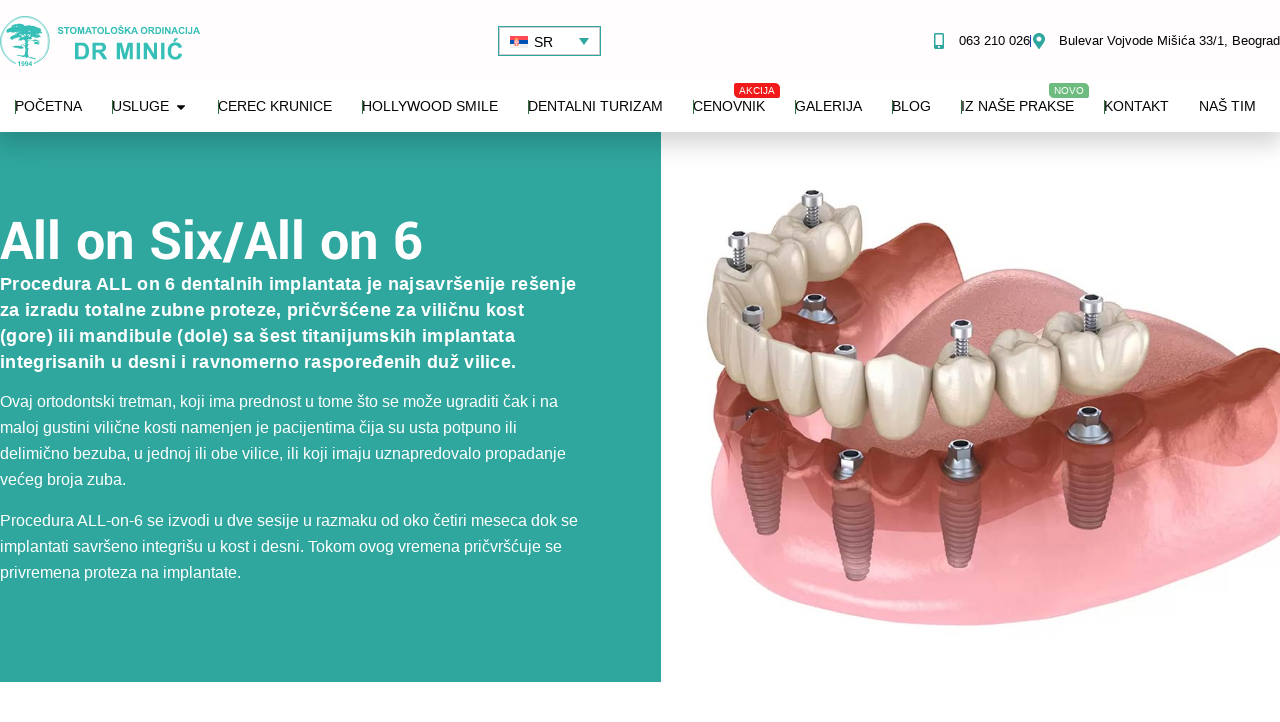

--- FILE ---
content_type: text/html; charset=UTF-8
request_url: https://drminic.com/all-on-six/
body_size: 42095
content:
<!doctype html>
<html lang="sr-RS">
<head><meta charset="UTF-8"><script>if(navigator.userAgent.match(/MSIE|Internet Explorer/i)||navigator.userAgent.match(/Trident\/7\..*?rv:11/i)){var href=document.location.href;if(!href.match(/[?&]nowprocket/)){if(href.indexOf("?")==-1){if(href.indexOf("#")==-1){document.location.href=href+"?nowprocket=1"}else{document.location.href=href.replace("#","?nowprocket=1#")}}else{if(href.indexOf("#")==-1){document.location.href=href+"&nowprocket=1"}else{document.location.href=href.replace("#","&nowprocket=1#")}}}}</script><script>(()=>{class RocketLazyLoadScripts{constructor(){this.v="2.0.4",this.userEvents=["keydown","keyup","mousedown","mouseup","mousemove","mouseover","mouseout","touchmove","touchstart","touchend","touchcancel","wheel","click","dblclick","input"],this.attributeEvents=["onblur","onclick","oncontextmenu","ondblclick","onfocus","onmousedown","onmouseenter","onmouseleave","onmousemove","onmouseout","onmouseover","onmouseup","onmousewheel","onscroll","onsubmit"]}async t(){this.i(),this.o(),/iP(ad|hone)/.test(navigator.userAgent)&&this.h(),this.u(),this.l(this),this.m(),this.k(this),this.p(this),this._(),await Promise.all([this.R(),this.L()]),this.lastBreath=Date.now(),this.S(this),this.P(),this.D(),this.O(),this.M(),await this.C(this.delayedScripts.normal),await this.C(this.delayedScripts.defer),await this.C(this.delayedScripts.async),await this.T(),await this.F(),await this.j(),await this.A(),window.dispatchEvent(new Event("rocket-allScriptsLoaded")),this.everythingLoaded=!0,this.lastTouchEnd&&await new Promise(t=>setTimeout(t,500-Date.now()+this.lastTouchEnd)),this.I(),this.H(),this.U(),this.W()}i(){this.CSPIssue=sessionStorage.getItem("rocketCSPIssue"),document.addEventListener("securitypolicyviolation",t=>{this.CSPIssue||"script-src-elem"!==t.violatedDirective||"data"!==t.blockedURI||(this.CSPIssue=!0,sessionStorage.setItem("rocketCSPIssue",!0))},{isRocket:!0})}o(){window.addEventListener("pageshow",t=>{this.persisted=t.persisted,this.realWindowLoadedFired=!0},{isRocket:!0}),window.addEventListener("pagehide",()=>{this.onFirstUserAction=null},{isRocket:!0})}h(){let t;function e(e){t=e}window.addEventListener("touchstart",e,{isRocket:!0}),window.addEventListener("touchend",function i(o){o.changedTouches[0]&&t.changedTouches[0]&&Math.abs(o.changedTouches[0].pageX-t.changedTouches[0].pageX)<10&&Math.abs(o.changedTouches[0].pageY-t.changedTouches[0].pageY)<10&&o.timeStamp-t.timeStamp<200&&(window.removeEventListener("touchstart",e,{isRocket:!0}),window.removeEventListener("touchend",i,{isRocket:!0}),"INPUT"===o.target.tagName&&"text"===o.target.type||(o.target.dispatchEvent(new TouchEvent("touchend",{target:o.target,bubbles:!0})),o.target.dispatchEvent(new MouseEvent("mouseover",{target:o.target,bubbles:!0})),o.target.dispatchEvent(new PointerEvent("click",{target:o.target,bubbles:!0,cancelable:!0,detail:1,clientX:o.changedTouches[0].clientX,clientY:o.changedTouches[0].clientY})),event.preventDefault()))},{isRocket:!0})}q(t){this.userActionTriggered||("mousemove"!==t.type||this.firstMousemoveIgnored?"keyup"===t.type||"mouseover"===t.type||"mouseout"===t.type||(this.userActionTriggered=!0,this.onFirstUserAction&&this.onFirstUserAction()):this.firstMousemoveIgnored=!0),"click"===t.type&&t.preventDefault(),t.stopPropagation(),t.stopImmediatePropagation(),"touchstart"===this.lastEvent&&"touchend"===t.type&&(this.lastTouchEnd=Date.now()),"click"===t.type&&(this.lastTouchEnd=0),this.lastEvent=t.type,t.composedPath&&t.composedPath()[0].getRootNode()instanceof ShadowRoot&&(t.rocketTarget=t.composedPath()[0]),this.savedUserEvents.push(t)}u(){this.savedUserEvents=[],this.userEventHandler=this.q.bind(this),this.userEvents.forEach(t=>window.addEventListener(t,this.userEventHandler,{passive:!1,isRocket:!0})),document.addEventListener("visibilitychange",this.userEventHandler,{isRocket:!0})}U(){this.userEvents.forEach(t=>window.removeEventListener(t,this.userEventHandler,{passive:!1,isRocket:!0})),document.removeEventListener("visibilitychange",this.userEventHandler,{isRocket:!0}),this.savedUserEvents.forEach(t=>{(t.rocketTarget||t.target).dispatchEvent(new window[t.constructor.name](t.type,t))})}m(){const t="return false",e=Array.from(this.attributeEvents,t=>"data-rocket-"+t),i="["+this.attributeEvents.join("],[")+"]",o="[data-rocket-"+this.attributeEvents.join("],[data-rocket-")+"]",s=(e,i,o)=>{o&&o!==t&&(e.setAttribute("data-rocket-"+i,o),e["rocket"+i]=new Function("event",o),e.setAttribute(i,t))};new MutationObserver(t=>{for(const n of t)"attributes"===n.type&&(n.attributeName.startsWith("data-rocket-")||this.everythingLoaded?n.attributeName.startsWith("data-rocket-")&&this.everythingLoaded&&this.N(n.target,n.attributeName.substring(12)):s(n.target,n.attributeName,n.target.getAttribute(n.attributeName))),"childList"===n.type&&n.addedNodes.forEach(t=>{if(t.nodeType===Node.ELEMENT_NODE)if(this.everythingLoaded)for(const i of[t,...t.querySelectorAll(o)])for(const t of i.getAttributeNames())e.includes(t)&&this.N(i,t.substring(12));else for(const e of[t,...t.querySelectorAll(i)])for(const t of e.getAttributeNames())this.attributeEvents.includes(t)&&s(e,t,e.getAttribute(t))})}).observe(document,{subtree:!0,childList:!0,attributeFilter:[...this.attributeEvents,...e]})}I(){this.attributeEvents.forEach(t=>{document.querySelectorAll("[data-rocket-"+t+"]").forEach(e=>{this.N(e,t)})})}N(t,e){const i=t.getAttribute("data-rocket-"+e);i&&(t.setAttribute(e,i),t.removeAttribute("data-rocket-"+e))}k(t){Object.defineProperty(HTMLElement.prototype,"onclick",{get(){return this.rocketonclick||null},set(e){this.rocketonclick=e,this.setAttribute(t.everythingLoaded?"onclick":"data-rocket-onclick","this.rocketonclick(event)")}})}S(t){function e(e,i){let o=e[i];e[i]=null,Object.defineProperty(e,i,{get:()=>o,set(s){t.everythingLoaded?o=s:e["rocket"+i]=o=s}})}e(document,"onreadystatechange"),e(window,"onload"),e(window,"onpageshow");try{Object.defineProperty(document,"readyState",{get:()=>t.rocketReadyState,set(e){t.rocketReadyState=e},configurable:!0}),document.readyState="loading"}catch(t){console.log("WPRocket DJE readyState conflict, bypassing")}}l(t){this.originalAddEventListener=EventTarget.prototype.addEventListener,this.originalRemoveEventListener=EventTarget.prototype.removeEventListener,this.savedEventListeners=[],EventTarget.prototype.addEventListener=function(e,i,o){o&&o.isRocket||!t.B(e,this)&&!t.userEvents.includes(e)||t.B(e,this)&&!t.userActionTriggered||e.startsWith("rocket-")||t.everythingLoaded?t.originalAddEventListener.call(this,e,i,o):(t.savedEventListeners.push({target:this,remove:!1,type:e,func:i,options:o}),"mouseenter"!==e&&"mouseleave"!==e||t.originalAddEventListener.call(this,e,t.savedUserEvents.push,o))},EventTarget.prototype.removeEventListener=function(e,i,o){o&&o.isRocket||!t.B(e,this)&&!t.userEvents.includes(e)||t.B(e,this)&&!t.userActionTriggered||e.startsWith("rocket-")||t.everythingLoaded?t.originalRemoveEventListener.call(this,e,i,o):t.savedEventListeners.push({target:this,remove:!0,type:e,func:i,options:o})}}J(t,e){this.savedEventListeners=this.savedEventListeners.filter(i=>{let o=i.type,s=i.target||window;return e!==o||t!==s||(this.B(o,s)&&(i.type="rocket-"+o),this.$(i),!1)})}H(){EventTarget.prototype.addEventListener=this.originalAddEventListener,EventTarget.prototype.removeEventListener=this.originalRemoveEventListener,this.savedEventListeners.forEach(t=>this.$(t))}$(t){t.remove?this.originalRemoveEventListener.call(t.target,t.type,t.func,t.options):this.originalAddEventListener.call(t.target,t.type,t.func,t.options)}p(t){let e;function i(e){return t.everythingLoaded?e:e.split(" ").map(t=>"load"===t||t.startsWith("load.")?"rocket-jquery-load":t).join(" ")}function o(o){function s(e){const s=o.fn[e];o.fn[e]=o.fn.init.prototype[e]=function(){return this[0]===window&&t.userActionTriggered&&("string"==typeof arguments[0]||arguments[0]instanceof String?arguments[0]=i(arguments[0]):"object"==typeof arguments[0]&&Object.keys(arguments[0]).forEach(t=>{const e=arguments[0][t];delete arguments[0][t],arguments[0][i(t)]=e})),s.apply(this,arguments),this}}if(o&&o.fn&&!t.allJQueries.includes(o)){const e={DOMContentLoaded:[],"rocket-DOMContentLoaded":[]};for(const t in e)document.addEventListener(t,()=>{e[t].forEach(t=>t())},{isRocket:!0});o.fn.ready=o.fn.init.prototype.ready=function(i){function s(){parseInt(o.fn.jquery)>2?setTimeout(()=>i.bind(document)(o)):i.bind(document)(o)}return"function"==typeof i&&(t.realDomReadyFired?!t.userActionTriggered||t.fauxDomReadyFired?s():e["rocket-DOMContentLoaded"].push(s):e.DOMContentLoaded.push(s)),o([])},s("on"),s("one"),s("off"),t.allJQueries.push(o)}e=o}t.allJQueries=[],o(window.jQuery),Object.defineProperty(window,"jQuery",{get:()=>e,set(t){o(t)}})}P(){const t=new Map;document.write=document.writeln=function(e){const i=document.currentScript,o=document.createRange(),s=i.parentElement;let n=t.get(i);void 0===n&&(n=i.nextSibling,t.set(i,n));const c=document.createDocumentFragment();o.setStart(c,0),c.appendChild(o.createContextualFragment(e)),s.insertBefore(c,n)}}async R(){return new Promise(t=>{this.userActionTriggered?t():this.onFirstUserAction=t})}async L(){return new Promise(t=>{document.addEventListener("DOMContentLoaded",()=>{this.realDomReadyFired=!0,t()},{isRocket:!0})})}async j(){return this.realWindowLoadedFired?Promise.resolve():new Promise(t=>{window.addEventListener("load",t,{isRocket:!0})})}M(){this.pendingScripts=[];this.scriptsMutationObserver=new MutationObserver(t=>{for(const e of t)e.addedNodes.forEach(t=>{"SCRIPT"!==t.tagName||t.noModule||t.isWPRocket||this.pendingScripts.push({script:t,promise:new Promise(e=>{const i=()=>{const i=this.pendingScripts.findIndex(e=>e.script===t);i>=0&&this.pendingScripts.splice(i,1),e()};t.addEventListener("load",i,{isRocket:!0}),t.addEventListener("error",i,{isRocket:!0}),setTimeout(i,1e3)})})})}),this.scriptsMutationObserver.observe(document,{childList:!0,subtree:!0})}async F(){await this.X(),this.pendingScripts.length?(await this.pendingScripts[0].promise,await this.F()):this.scriptsMutationObserver.disconnect()}D(){this.delayedScripts={normal:[],async:[],defer:[]},document.querySelectorAll("script[type$=rocketlazyloadscript]").forEach(t=>{t.hasAttribute("data-rocket-src")?t.hasAttribute("async")&&!1!==t.async?this.delayedScripts.async.push(t):t.hasAttribute("defer")&&!1!==t.defer||"module"===t.getAttribute("data-rocket-type")?this.delayedScripts.defer.push(t):this.delayedScripts.normal.push(t):this.delayedScripts.normal.push(t)})}async _(){await this.L();let t=[];document.querySelectorAll("script[type$=rocketlazyloadscript][data-rocket-src]").forEach(e=>{let i=e.getAttribute("data-rocket-src");if(i&&!i.startsWith("data:")){i.startsWith("//")&&(i=location.protocol+i);try{const o=new URL(i).origin;o!==location.origin&&t.push({src:o,crossOrigin:e.crossOrigin||"module"===e.getAttribute("data-rocket-type")})}catch(t){}}}),t=[...new Map(t.map(t=>[JSON.stringify(t),t])).values()],this.Y(t,"preconnect")}async G(t){if(await this.K(),!0!==t.noModule||!("noModule"in HTMLScriptElement.prototype))return new Promise(e=>{let i;function o(){(i||t).setAttribute("data-rocket-status","executed"),e()}try{if(navigator.userAgent.includes("Firefox/")||""===navigator.vendor||this.CSPIssue)i=document.createElement("script"),[...t.attributes].forEach(t=>{let e=t.nodeName;"type"!==e&&("data-rocket-type"===e&&(e="type"),"data-rocket-src"===e&&(e="src"),i.setAttribute(e,t.nodeValue))}),t.text&&(i.text=t.text),t.nonce&&(i.nonce=t.nonce),i.hasAttribute("src")?(i.addEventListener("load",o,{isRocket:!0}),i.addEventListener("error",()=>{i.setAttribute("data-rocket-status","failed-network"),e()},{isRocket:!0}),setTimeout(()=>{i.isConnected||e()},1)):(i.text=t.text,o()),i.isWPRocket=!0,t.parentNode.replaceChild(i,t);else{const i=t.getAttribute("data-rocket-type"),s=t.getAttribute("data-rocket-src");i?(t.type=i,t.removeAttribute("data-rocket-type")):t.removeAttribute("type"),t.addEventListener("load",o,{isRocket:!0}),t.addEventListener("error",i=>{this.CSPIssue&&i.target.src.startsWith("data:")?(console.log("WPRocket: CSP fallback activated"),t.removeAttribute("src"),this.G(t).then(e)):(t.setAttribute("data-rocket-status","failed-network"),e())},{isRocket:!0}),s?(t.fetchPriority="high",t.removeAttribute("data-rocket-src"),t.src=s):t.src="data:text/javascript;base64,"+window.btoa(unescape(encodeURIComponent(t.text)))}}catch(i){t.setAttribute("data-rocket-status","failed-transform"),e()}});t.setAttribute("data-rocket-status","skipped")}async C(t){const e=t.shift();return e?(e.isConnected&&await this.G(e),this.C(t)):Promise.resolve()}O(){this.Y([...this.delayedScripts.normal,...this.delayedScripts.defer,...this.delayedScripts.async],"preload")}Y(t,e){this.trash=this.trash||[];let i=!0;var o=document.createDocumentFragment();t.forEach(t=>{const s=t.getAttribute&&t.getAttribute("data-rocket-src")||t.src;if(s&&!s.startsWith("data:")){const n=document.createElement("link");n.href=s,n.rel=e,"preconnect"!==e&&(n.as="script",n.fetchPriority=i?"high":"low"),t.getAttribute&&"module"===t.getAttribute("data-rocket-type")&&(n.crossOrigin=!0),t.crossOrigin&&(n.crossOrigin=t.crossOrigin),t.integrity&&(n.integrity=t.integrity),t.nonce&&(n.nonce=t.nonce),o.appendChild(n),this.trash.push(n),i=!1}}),document.head.appendChild(o)}W(){this.trash.forEach(t=>t.remove())}async T(){try{document.readyState="interactive"}catch(t){}this.fauxDomReadyFired=!0;try{await this.K(),this.J(document,"readystatechange"),document.dispatchEvent(new Event("rocket-readystatechange")),await this.K(),document.rocketonreadystatechange&&document.rocketonreadystatechange(),await this.K(),this.J(document,"DOMContentLoaded"),document.dispatchEvent(new Event("rocket-DOMContentLoaded")),await this.K(),this.J(window,"DOMContentLoaded"),window.dispatchEvent(new Event("rocket-DOMContentLoaded"))}catch(t){console.error(t)}}async A(){try{document.readyState="complete"}catch(t){}try{await this.K(),this.J(document,"readystatechange"),document.dispatchEvent(new Event("rocket-readystatechange")),await this.K(),document.rocketonreadystatechange&&document.rocketonreadystatechange(),await this.K(),this.J(window,"load"),window.dispatchEvent(new Event("rocket-load")),await this.K(),window.rocketonload&&window.rocketonload(),await this.K(),this.allJQueries.forEach(t=>t(window).trigger("rocket-jquery-load")),await this.K(),this.J(window,"pageshow");const t=new Event("rocket-pageshow");t.persisted=this.persisted,window.dispatchEvent(t),await this.K(),window.rocketonpageshow&&window.rocketonpageshow({persisted:this.persisted})}catch(t){console.error(t)}}async K(){Date.now()-this.lastBreath>45&&(await this.X(),this.lastBreath=Date.now())}async X(){return document.hidden?new Promise(t=>setTimeout(t)):new Promise(t=>requestAnimationFrame(t))}B(t,e){return e===document&&"readystatechange"===t||(e===document&&"DOMContentLoaded"===t||(e===window&&"DOMContentLoaded"===t||(e===window&&"load"===t||e===window&&"pageshow"===t)))}static run(){(new RocketLazyLoadScripts).t()}}RocketLazyLoadScripts.run()})();</script>
	
	<meta name="viewport" content="width=device-width, initial-scale=1">
	<link rel="profile" href="https://gmpg.org/xfn/11">
	<script data-cfasync="false" data-no-defer="1" data-no-minify="1" data-no-optimize="1">var ewww_webp_supported=!1;function check_webp_feature(A,e){var w;e=void 0!==e?e:function(){},ewww_webp_supported?e(ewww_webp_supported):((w=new Image).onload=function(){ewww_webp_supported=0<w.width&&0<w.height,e&&e(ewww_webp_supported)},w.onerror=function(){e&&e(!1)},w.src="data:image/webp;base64,"+{alpha:"UklGRkoAAABXRUJQVlA4WAoAAAAQAAAAAAAAAAAAQUxQSAwAAAARBxAR/Q9ERP8DAABWUDggGAAAABQBAJ0BKgEAAQAAAP4AAA3AAP7mtQAAAA=="}[A])}check_webp_feature("alpha");</script><script data-cfasync="false" data-no-defer="1" data-no-minify="1" data-no-optimize="1">var Arrive=function(c,w){"use strict";if(c.MutationObserver&&"undefined"!=typeof HTMLElement){var r,a=0,u=(r=HTMLElement.prototype.matches||HTMLElement.prototype.webkitMatchesSelector||HTMLElement.prototype.mozMatchesSelector||HTMLElement.prototype.msMatchesSelector,{matchesSelector:function(e,t){return e instanceof HTMLElement&&r.call(e,t)},addMethod:function(e,t,r){var a=e[t];e[t]=function(){return r.length==arguments.length?r.apply(this,arguments):"function"==typeof a?a.apply(this,arguments):void 0}},callCallbacks:function(e,t){t&&t.options.onceOnly&&1==t.firedElems.length&&(e=[e[0]]);for(var r,a=0;r=e[a];a++)r&&r.callback&&r.callback.call(r.elem,r.elem);t&&t.options.onceOnly&&1==t.firedElems.length&&t.me.unbindEventWithSelectorAndCallback.call(t.target,t.selector,t.callback)},checkChildNodesRecursively:function(e,t,r,a){for(var i,n=0;i=e[n];n++)r(i,t,a)&&a.push({callback:t.callback,elem:i}),0<i.childNodes.length&&u.checkChildNodesRecursively(i.childNodes,t,r,a)},mergeArrays:function(e,t){var r,a={};for(r in e)e.hasOwnProperty(r)&&(a[r]=e[r]);for(r in t)t.hasOwnProperty(r)&&(a[r]=t[r]);return a},toElementsArray:function(e){return e=void 0!==e&&("number"!=typeof e.length||e===c)?[e]:e}}),e=(l.prototype.addEvent=function(e,t,r,a){a={target:e,selector:t,options:r,callback:a,firedElems:[]};return this._beforeAdding&&this._beforeAdding(a),this._eventsBucket.push(a),a},l.prototype.removeEvent=function(e){for(var t,r=this._eventsBucket.length-1;t=this._eventsBucket[r];r--)e(t)&&(this._beforeRemoving&&this._beforeRemoving(t),(t=this._eventsBucket.splice(r,1))&&t.length&&(t[0].callback=null))},l.prototype.beforeAdding=function(e){this._beforeAdding=e},l.prototype.beforeRemoving=function(e){this._beforeRemoving=e},l),t=function(i,n){var o=new e,l=this,s={fireOnAttributesModification:!1};return o.beforeAdding(function(t){var e=t.target;e!==c.document&&e!==c||(e=document.getElementsByTagName("html")[0]);var r=new MutationObserver(function(e){n.call(this,e,t)}),a=i(t.options);r.observe(e,a),t.observer=r,t.me=l}),o.beforeRemoving(function(e){e.observer.disconnect()}),this.bindEvent=function(e,t,r){t=u.mergeArrays(s,t);for(var a=u.toElementsArray(this),i=0;i<a.length;i++)o.addEvent(a[i],e,t,r)},this.unbindEvent=function(){var r=u.toElementsArray(this);o.removeEvent(function(e){for(var t=0;t<r.length;t++)if(this===w||e.target===r[t])return!0;return!1})},this.unbindEventWithSelectorOrCallback=function(r){var a=u.toElementsArray(this),i=r,e="function"==typeof r?function(e){for(var t=0;t<a.length;t++)if((this===w||e.target===a[t])&&e.callback===i)return!0;return!1}:function(e){for(var t=0;t<a.length;t++)if((this===w||e.target===a[t])&&e.selector===r)return!0;return!1};o.removeEvent(e)},this.unbindEventWithSelectorAndCallback=function(r,a){var i=u.toElementsArray(this);o.removeEvent(function(e){for(var t=0;t<i.length;t++)if((this===w||e.target===i[t])&&e.selector===r&&e.callback===a)return!0;return!1})},this},i=new function(){var s={fireOnAttributesModification:!1,onceOnly:!1,existing:!1};function n(e,t,r){return!(!u.matchesSelector(e,t.selector)||(e._id===w&&(e._id=a++),-1!=t.firedElems.indexOf(e._id)))&&(t.firedElems.push(e._id),!0)}var c=(i=new t(function(e){var t={attributes:!1,childList:!0,subtree:!0};return e.fireOnAttributesModification&&(t.attributes=!0),t},function(e,i){e.forEach(function(e){var t=e.addedNodes,r=e.target,a=[];null!==t&&0<t.length?u.checkChildNodesRecursively(t,i,n,a):"attributes"===e.type&&n(r,i)&&a.push({callback:i.callback,elem:r}),u.callCallbacks(a,i)})})).bindEvent;return i.bindEvent=function(e,t,r){t=void 0===r?(r=t,s):u.mergeArrays(s,t);var a=u.toElementsArray(this);if(t.existing){for(var i=[],n=0;n<a.length;n++)for(var o=a[n].querySelectorAll(e),l=0;l<o.length;l++)i.push({callback:r,elem:o[l]});if(t.onceOnly&&i.length)return r.call(i[0].elem,i[0].elem);setTimeout(u.callCallbacks,1,i)}c.call(this,e,t,r)},i},o=new function(){var a={};function i(e,t){return u.matchesSelector(e,t.selector)}var n=(o=new t(function(){return{childList:!0,subtree:!0}},function(e,r){e.forEach(function(e){var t=e.removedNodes,e=[];null!==t&&0<t.length&&u.checkChildNodesRecursively(t,r,i,e),u.callCallbacks(e,r)})})).bindEvent;return o.bindEvent=function(e,t,r){t=void 0===r?(r=t,a):u.mergeArrays(a,t),n.call(this,e,t,r)},o};d(HTMLElement.prototype),d(NodeList.prototype),d(HTMLCollection.prototype),d(HTMLDocument.prototype),d(Window.prototype);var n={};return s(i,n,"unbindAllArrive"),s(o,n,"unbindAllLeave"),n}function l(){this._eventsBucket=[],this._beforeAdding=null,this._beforeRemoving=null}function s(e,t,r){u.addMethod(t,r,e.unbindEvent),u.addMethod(t,r,e.unbindEventWithSelectorOrCallback),u.addMethod(t,r,e.unbindEventWithSelectorAndCallback)}function d(e){e.arrive=i.bindEvent,s(i,e,"unbindArrive"),e.leave=o.bindEvent,s(o,e,"unbindLeave")}}(window,void 0),ewww_webp_supported=!1;function check_webp_feature(e,t){var r;ewww_webp_supported?t(ewww_webp_supported):((r=new Image).onload=function(){ewww_webp_supported=0<r.width&&0<r.height,t(ewww_webp_supported)},r.onerror=function(){t(!1)},r.src="data:image/webp;base64,"+{alpha:"UklGRkoAAABXRUJQVlA4WAoAAAAQAAAAAAAAAAAAQUxQSAwAAAARBxAR/Q9ERP8DAABWUDggGAAAABQBAJ0BKgEAAQAAAP4AAA3AAP7mtQAAAA==",animation:"UklGRlIAAABXRUJQVlA4WAoAAAASAAAAAAAAAAAAQU5JTQYAAAD/////AABBTk1GJgAAAAAAAAAAAAAAAAAAAGQAAABWUDhMDQAAAC8AAAAQBxAREYiI/gcA"}[e])}function ewwwLoadImages(e){if(e){for(var t=document.querySelectorAll(".batch-image img, .image-wrapper a, .ngg-pro-masonry-item a, .ngg-galleria-offscreen-seo-wrapper a"),r=0,a=t.length;r<a;r++)ewwwAttr(t[r],"data-src",t[r].getAttribute("data-webp")),ewwwAttr(t[r],"data-thumbnail",t[r].getAttribute("data-webp-thumbnail"));for(var i=document.querySelectorAll("div.woocommerce-product-gallery__image"),r=0,a=i.length;r<a;r++)ewwwAttr(i[r],"data-thumb",i[r].getAttribute("data-webp-thumb"))}for(var n=document.querySelectorAll("video"),r=0,a=n.length;r<a;r++)ewwwAttr(n[r],"poster",e?n[r].getAttribute("data-poster-webp"):n[r].getAttribute("data-poster-image"));for(var o,l=document.querySelectorAll("img.ewww_webp_lazy_load"),r=0,a=l.length;r<a;r++)e&&(ewwwAttr(l[r],"data-lazy-srcset",l[r].getAttribute("data-lazy-srcset-webp")),ewwwAttr(l[r],"data-srcset",l[r].getAttribute("data-srcset-webp")),ewwwAttr(l[r],"data-lazy-src",l[r].getAttribute("data-lazy-src-webp")),ewwwAttr(l[r],"data-src",l[r].getAttribute("data-src-webp")),ewwwAttr(l[r],"data-orig-file",l[r].getAttribute("data-webp-orig-file")),ewwwAttr(l[r],"data-medium-file",l[r].getAttribute("data-webp-medium-file")),ewwwAttr(l[r],"data-large-file",l[r].getAttribute("data-webp-large-file")),null!=(o=l[r].getAttribute("srcset"))&&!1!==o&&o.includes("R0lGOD")&&ewwwAttr(l[r],"src",l[r].getAttribute("data-lazy-src-webp"))),l[r].className=l[r].className.replace(/\bewww_webp_lazy_load\b/,"");for(var s=document.querySelectorAll(".ewww_webp"),r=0,a=s.length;r<a;r++)e?(ewwwAttr(s[r],"srcset",s[r].getAttribute("data-srcset-webp")),ewwwAttr(s[r],"src",s[r].getAttribute("data-src-webp")),ewwwAttr(s[r],"data-orig-file",s[r].getAttribute("data-webp-orig-file")),ewwwAttr(s[r],"data-medium-file",s[r].getAttribute("data-webp-medium-file")),ewwwAttr(s[r],"data-large-file",s[r].getAttribute("data-webp-large-file")),ewwwAttr(s[r],"data-large_image",s[r].getAttribute("data-webp-large_image")),ewwwAttr(s[r],"data-src",s[r].getAttribute("data-webp-src"))):(ewwwAttr(s[r],"srcset",s[r].getAttribute("data-srcset-img")),ewwwAttr(s[r],"src",s[r].getAttribute("data-src-img"))),s[r].className=s[r].className.replace(/\bewww_webp\b/,"ewww_webp_loaded");window.jQuery&&jQuery.fn.isotope&&jQuery.fn.imagesLoaded&&(jQuery(".fusion-posts-container-infinite").imagesLoaded(function(){jQuery(".fusion-posts-container-infinite").hasClass("isotope")&&jQuery(".fusion-posts-container-infinite").isotope()}),jQuery(".fusion-portfolio:not(.fusion-recent-works) .fusion-portfolio-wrapper").imagesLoaded(function(){jQuery(".fusion-portfolio:not(.fusion-recent-works) .fusion-portfolio-wrapper").isotope()}))}function ewwwWebPInit(e){ewwwLoadImages(e),ewwwNggLoadGalleries(e),document.arrive(".ewww_webp",function(){ewwwLoadImages(e)}),document.arrive(".ewww_webp_lazy_load",function(){ewwwLoadImages(e)}),document.arrive("videos",function(){ewwwLoadImages(e)}),"loading"==document.readyState?document.addEventListener("DOMContentLoaded",ewwwJSONParserInit):("undefined"!=typeof galleries&&ewwwNggParseGalleries(e),ewwwWooParseVariations(e))}function ewwwAttr(e,t,r){null!=r&&!1!==r&&e.setAttribute(t,r)}function ewwwJSONParserInit(){"undefined"!=typeof galleries&&check_webp_feature("alpha",ewwwNggParseGalleries),check_webp_feature("alpha",ewwwWooParseVariations)}function ewwwWooParseVariations(e){if(e)for(var t=document.querySelectorAll("form.variations_form"),r=0,a=t.length;r<a;r++){var i=t[r].getAttribute("data-product_variations"),n=!1;try{for(var o in i=JSON.parse(i))void 0!==i[o]&&void 0!==i[o].image&&(void 0!==i[o].image.src_webp&&(i[o].image.src=i[o].image.src_webp,n=!0),void 0!==i[o].image.srcset_webp&&(i[o].image.srcset=i[o].image.srcset_webp,n=!0),void 0!==i[o].image.full_src_webp&&(i[o].image.full_src=i[o].image.full_src_webp,n=!0),void 0!==i[o].image.gallery_thumbnail_src_webp&&(i[o].image.gallery_thumbnail_src=i[o].image.gallery_thumbnail_src_webp,n=!0),void 0!==i[o].image.thumb_src_webp&&(i[o].image.thumb_src=i[o].image.thumb_src_webp,n=!0));n&&ewwwAttr(t[r],"data-product_variations",JSON.stringify(i))}catch(e){}}}function ewwwNggParseGalleries(e){if(e)for(var t in galleries){var r=galleries[t];galleries[t].images_list=ewwwNggParseImageList(r.images_list)}}function ewwwNggLoadGalleries(e){e&&document.addEventListener("ngg.galleria.themeadded",function(e,t){window.ngg_galleria._create_backup=window.ngg_galleria.create,window.ngg_galleria.create=function(e,t){var r=$(e).data("id");return galleries["gallery_"+r].images_list=ewwwNggParseImageList(galleries["gallery_"+r].images_list),window.ngg_galleria._create_backup(e,t)}})}function ewwwNggParseImageList(e){for(var t in e){var r=e[t];if(void 0!==r["image-webp"]&&(e[t].image=r["image-webp"],delete e[t]["image-webp"]),void 0!==r["thumb-webp"]&&(e[t].thumb=r["thumb-webp"],delete e[t]["thumb-webp"]),void 0!==r.full_image_webp&&(e[t].full_image=r.full_image_webp,delete e[t].full_image_webp),void 0!==r.srcsets)for(var a in r.srcsets)nggSrcset=r.srcsets[a],void 0!==r.srcsets[a+"-webp"]&&(e[t].srcsets[a]=r.srcsets[a+"-webp"],delete e[t].srcsets[a+"-webp"]);if(void 0!==r.full_srcsets)for(var i in r.full_srcsets)nggFSrcset=r.full_srcsets[i],void 0!==r.full_srcsets[i+"-webp"]&&(e[t].full_srcsets[i]=r.full_srcsets[i+"-webp"],delete e[t].full_srcsets[i+"-webp"])}return e}check_webp_feature("alpha",ewwwWebPInit);</script><meta name='robots' content='index, follow, max-image-preview:large, max-snippet:-1, max-video-preview:-1' />

	<!-- This site is optimized with the Yoast SEO plugin v26.6 - https://yoast.com/wordpress/plugins/seo/ -->
	<title>All-on-6 – Kompletni Zubi Bez Proteze</title>
<link data-rocket-prefetch href="https://www.googletagmanager.com" rel="dns-prefetch">
<link data-rocket-prefetch href="https://cdn.buttonizer.io" rel="dns-prefetch">
<link crossorigin data-rocket-preload as="font" href="https://drminic.com/wp-content/uploads/2023/11/Yantramanav-Regular-1.woff2" rel="preload"><link rel="preload" data-rocket-preload as="image" href="https://drminic.com/wp-content/uploads/2023/11/all-on-six-1.jpg" fetchpriority="high">
	<meta name="description" content="Rekonstrukcija kompletnog viličnog luka All on Six metodom (pomoću 6 implanata). Zakažite pregled: 063210026" />
	<link rel="canonical" href="https://drminic.com/all-on-six/" />
	<meta property="og:locale" content="sr_RS" />
	<meta property="og:type" content="article" />
	<meta property="og:title" content="All-on-6 – Kompletni Zubi Bez Proteze" />
	<meta property="og:description" content="Rekonstrukcija kompletnog viličnog luka All on Six metodom (pomoću 6 implanata). Zakažite pregled: 063210026" />
	<meta property="og:url" content="https://drminic.com/all-on-six/" />
	<meta property="og:site_name" content="Stomatološka ordinacija Dr Minić" />
	<meta property="article:publisher" content="https://www.facebook.com/StomatoloskaOrdinacijaMinic/" />
	<meta property="article:modified_time" content="2026-01-02T14:44:29+00:00" />
	<meta property="og:image" content="https://drminic.com/wp-content/uploads/2023/11/no-1.svg" />
	<meta name="twitter:card" content="summary_large_image" />
	<meta name="twitter:label1" content="Procenjeno vreme čitanja" />
	<meta name="twitter:data1" content="21 minut" />
	<!-- / Yoast SEO plugin. -->



<style id='wp-img-auto-sizes-contain-inline-css'>
img:is([sizes=auto i],[sizes^="auto," i]){contain-intrinsic-size:3000px 1500px}
/*# sourceURL=wp-img-auto-sizes-contain-inline-css */
</style>
<link rel='stylesheet' id='premium-addons-css' href='https://drminic.com/wp-content/plugins/premium-addons-for-elementor/assets/frontend/min-css/premium-addons.min.css?ver=4.11.37' media='all' />
<link rel='stylesheet' id='premium-pro-css' href='https://drminic.com/wp-content/plugins/premium-addons-pro-2/assets/frontend/min-css/premium-addons.min.css?ver=2.9.18' media='all' />
<style id='safe-svg-svg-icon-style-inline-css'>
.safe-svg-cover{text-align:center}.safe-svg-cover .safe-svg-inside{display:inline-block;max-width:100%}.safe-svg-cover svg{fill:currentColor;height:100%;max-height:100%;max-width:100%;width:100%}

/*# sourceURL=https://drminic.com/wp-content/plugins/safe-svg/dist/safe-svg-block-frontend.css */
</style>
<style id='global-styles-inline-css'>
:root{--wp--preset--aspect-ratio--square: 1;--wp--preset--aspect-ratio--4-3: 4/3;--wp--preset--aspect-ratio--3-4: 3/4;--wp--preset--aspect-ratio--3-2: 3/2;--wp--preset--aspect-ratio--2-3: 2/3;--wp--preset--aspect-ratio--16-9: 16/9;--wp--preset--aspect-ratio--9-16: 9/16;--wp--preset--color--black: #000000;--wp--preset--color--cyan-bluish-gray: #abb8c3;--wp--preset--color--white: #ffffff;--wp--preset--color--pale-pink: #f78da7;--wp--preset--color--vivid-red: #cf2e2e;--wp--preset--color--luminous-vivid-orange: #ff6900;--wp--preset--color--luminous-vivid-amber: #fcb900;--wp--preset--color--light-green-cyan: #7bdcb5;--wp--preset--color--vivid-green-cyan: #00d084;--wp--preset--color--pale-cyan-blue: #8ed1fc;--wp--preset--color--vivid-cyan-blue: #0693e3;--wp--preset--color--vivid-purple: #9b51e0;--wp--preset--gradient--vivid-cyan-blue-to-vivid-purple: linear-gradient(135deg,rgb(6,147,227) 0%,rgb(155,81,224) 100%);--wp--preset--gradient--light-green-cyan-to-vivid-green-cyan: linear-gradient(135deg,rgb(122,220,180) 0%,rgb(0,208,130) 100%);--wp--preset--gradient--luminous-vivid-amber-to-luminous-vivid-orange: linear-gradient(135deg,rgb(252,185,0) 0%,rgb(255,105,0) 100%);--wp--preset--gradient--luminous-vivid-orange-to-vivid-red: linear-gradient(135deg,rgb(255,105,0) 0%,rgb(207,46,46) 100%);--wp--preset--gradient--very-light-gray-to-cyan-bluish-gray: linear-gradient(135deg,rgb(238,238,238) 0%,rgb(169,184,195) 100%);--wp--preset--gradient--cool-to-warm-spectrum: linear-gradient(135deg,rgb(74,234,220) 0%,rgb(151,120,209) 20%,rgb(207,42,186) 40%,rgb(238,44,130) 60%,rgb(251,105,98) 80%,rgb(254,248,76) 100%);--wp--preset--gradient--blush-light-purple: linear-gradient(135deg,rgb(255,206,236) 0%,rgb(152,150,240) 100%);--wp--preset--gradient--blush-bordeaux: linear-gradient(135deg,rgb(254,205,165) 0%,rgb(254,45,45) 50%,rgb(107,0,62) 100%);--wp--preset--gradient--luminous-dusk: linear-gradient(135deg,rgb(255,203,112) 0%,rgb(199,81,192) 50%,rgb(65,88,208) 100%);--wp--preset--gradient--pale-ocean: linear-gradient(135deg,rgb(255,245,203) 0%,rgb(182,227,212) 50%,rgb(51,167,181) 100%);--wp--preset--gradient--electric-grass: linear-gradient(135deg,rgb(202,248,128) 0%,rgb(113,206,126) 100%);--wp--preset--gradient--midnight: linear-gradient(135deg,rgb(2,3,129) 0%,rgb(40,116,252) 100%);--wp--preset--font-size--small: 13px;--wp--preset--font-size--medium: 20px;--wp--preset--font-size--large: 36px;--wp--preset--font-size--x-large: 42px;--wp--preset--spacing--20: 0.44rem;--wp--preset--spacing--30: 0.67rem;--wp--preset--spacing--40: 1rem;--wp--preset--spacing--50: 1.5rem;--wp--preset--spacing--60: 2.25rem;--wp--preset--spacing--70: 3.38rem;--wp--preset--spacing--80: 5.06rem;--wp--preset--shadow--natural: 6px 6px 9px rgba(0, 0, 0, 0.2);--wp--preset--shadow--deep: 12px 12px 50px rgba(0, 0, 0, 0.4);--wp--preset--shadow--sharp: 6px 6px 0px rgba(0, 0, 0, 0.2);--wp--preset--shadow--outlined: 6px 6px 0px -3px rgb(255, 255, 255), 6px 6px rgb(0, 0, 0);--wp--preset--shadow--crisp: 6px 6px 0px rgb(0, 0, 0);}:root { --wp--style--global--content-size: 800px;--wp--style--global--wide-size: 1200px; }:where(body) { margin: 0; }.wp-site-blocks > .alignleft { float: left; margin-right: 2em; }.wp-site-blocks > .alignright { float: right; margin-left: 2em; }.wp-site-blocks > .aligncenter { justify-content: center; margin-left: auto; margin-right: auto; }:where(.wp-site-blocks) > * { margin-block-start: 24px; margin-block-end: 0; }:where(.wp-site-blocks) > :first-child { margin-block-start: 0; }:where(.wp-site-blocks) > :last-child { margin-block-end: 0; }:root { --wp--style--block-gap: 24px; }:root :where(.is-layout-flow) > :first-child{margin-block-start: 0;}:root :where(.is-layout-flow) > :last-child{margin-block-end: 0;}:root :where(.is-layout-flow) > *{margin-block-start: 24px;margin-block-end: 0;}:root :where(.is-layout-constrained) > :first-child{margin-block-start: 0;}:root :where(.is-layout-constrained) > :last-child{margin-block-end: 0;}:root :where(.is-layout-constrained) > *{margin-block-start: 24px;margin-block-end: 0;}:root :where(.is-layout-flex){gap: 24px;}:root :where(.is-layout-grid){gap: 24px;}.is-layout-flow > .alignleft{float: left;margin-inline-start: 0;margin-inline-end: 2em;}.is-layout-flow > .alignright{float: right;margin-inline-start: 2em;margin-inline-end: 0;}.is-layout-flow > .aligncenter{margin-left: auto !important;margin-right: auto !important;}.is-layout-constrained > .alignleft{float: left;margin-inline-start: 0;margin-inline-end: 2em;}.is-layout-constrained > .alignright{float: right;margin-inline-start: 2em;margin-inline-end: 0;}.is-layout-constrained > .aligncenter{margin-left: auto !important;margin-right: auto !important;}.is-layout-constrained > :where(:not(.alignleft):not(.alignright):not(.alignfull)){max-width: var(--wp--style--global--content-size);margin-left: auto !important;margin-right: auto !important;}.is-layout-constrained > .alignwide{max-width: var(--wp--style--global--wide-size);}body .is-layout-flex{display: flex;}.is-layout-flex{flex-wrap: wrap;align-items: center;}.is-layout-flex > :is(*, div){margin: 0;}body .is-layout-grid{display: grid;}.is-layout-grid > :is(*, div){margin: 0;}body{padding-top: 0px;padding-right: 0px;padding-bottom: 0px;padding-left: 0px;}a:where(:not(.wp-element-button)){text-decoration: underline;}:root :where(.wp-element-button, .wp-block-button__link){background-color: #32373c;border-width: 0;color: #fff;font-family: inherit;font-size: inherit;font-style: inherit;font-weight: inherit;letter-spacing: inherit;line-height: inherit;padding-top: calc(0.667em + 2px);padding-right: calc(1.333em + 2px);padding-bottom: calc(0.667em + 2px);padding-left: calc(1.333em + 2px);text-decoration: none;text-transform: inherit;}.has-black-color{color: var(--wp--preset--color--black) !important;}.has-cyan-bluish-gray-color{color: var(--wp--preset--color--cyan-bluish-gray) !important;}.has-white-color{color: var(--wp--preset--color--white) !important;}.has-pale-pink-color{color: var(--wp--preset--color--pale-pink) !important;}.has-vivid-red-color{color: var(--wp--preset--color--vivid-red) !important;}.has-luminous-vivid-orange-color{color: var(--wp--preset--color--luminous-vivid-orange) !important;}.has-luminous-vivid-amber-color{color: var(--wp--preset--color--luminous-vivid-amber) !important;}.has-light-green-cyan-color{color: var(--wp--preset--color--light-green-cyan) !important;}.has-vivid-green-cyan-color{color: var(--wp--preset--color--vivid-green-cyan) !important;}.has-pale-cyan-blue-color{color: var(--wp--preset--color--pale-cyan-blue) !important;}.has-vivid-cyan-blue-color{color: var(--wp--preset--color--vivid-cyan-blue) !important;}.has-vivid-purple-color{color: var(--wp--preset--color--vivid-purple) !important;}.has-black-background-color{background-color: var(--wp--preset--color--black) !important;}.has-cyan-bluish-gray-background-color{background-color: var(--wp--preset--color--cyan-bluish-gray) !important;}.has-white-background-color{background-color: var(--wp--preset--color--white) !important;}.has-pale-pink-background-color{background-color: var(--wp--preset--color--pale-pink) !important;}.has-vivid-red-background-color{background-color: var(--wp--preset--color--vivid-red) !important;}.has-luminous-vivid-orange-background-color{background-color: var(--wp--preset--color--luminous-vivid-orange) !important;}.has-luminous-vivid-amber-background-color{background-color: var(--wp--preset--color--luminous-vivid-amber) !important;}.has-light-green-cyan-background-color{background-color: var(--wp--preset--color--light-green-cyan) !important;}.has-vivid-green-cyan-background-color{background-color: var(--wp--preset--color--vivid-green-cyan) !important;}.has-pale-cyan-blue-background-color{background-color: var(--wp--preset--color--pale-cyan-blue) !important;}.has-vivid-cyan-blue-background-color{background-color: var(--wp--preset--color--vivid-cyan-blue) !important;}.has-vivid-purple-background-color{background-color: var(--wp--preset--color--vivid-purple) !important;}.has-black-border-color{border-color: var(--wp--preset--color--black) !important;}.has-cyan-bluish-gray-border-color{border-color: var(--wp--preset--color--cyan-bluish-gray) !important;}.has-white-border-color{border-color: var(--wp--preset--color--white) !important;}.has-pale-pink-border-color{border-color: var(--wp--preset--color--pale-pink) !important;}.has-vivid-red-border-color{border-color: var(--wp--preset--color--vivid-red) !important;}.has-luminous-vivid-orange-border-color{border-color: var(--wp--preset--color--luminous-vivid-orange) !important;}.has-luminous-vivid-amber-border-color{border-color: var(--wp--preset--color--luminous-vivid-amber) !important;}.has-light-green-cyan-border-color{border-color: var(--wp--preset--color--light-green-cyan) !important;}.has-vivid-green-cyan-border-color{border-color: var(--wp--preset--color--vivid-green-cyan) !important;}.has-pale-cyan-blue-border-color{border-color: var(--wp--preset--color--pale-cyan-blue) !important;}.has-vivid-cyan-blue-border-color{border-color: var(--wp--preset--color--vivid-cyan-blue) !important;}.has-vivid-purple-border-color{border-color: var(--wp--preset--color--vivid-purple) !important;}.has-vivid-cyan-blue-to-vivid-purple-gradient-background{background: var(--wp--preset--gradient--vivid-cyan-blue-to-vivid-purple) !important;}.has-light-green-cyan-to-vivid-green-cyan-gradient-background{background: var(--wp--preset--gradient--light-green-cyan-to-vivid-green-cyan) !important;}.has-luminous-vivid-amber-to-luminous-vivid-orange-gradient-background{background: var(--wp--preset--gradient--luminous-vivid-amber-to-luminous-vivid-orange) !important;}.has-luminous-vivid-orange-to-vivid-red-gradient-background{background: var(--wp--preset--gradient--luminous-vivid-orange-to-vivid-red) !important;}.has-very-light-gray-to-cyan-bluish-gray-gradient-background{background: var(--wp--preset--gradient--very-light-gray-to-cyan-bluish-gray) !important;}.has-cool-to-warm-spectrum-gradient-background{background: var(--wp--preset--gradient--cool-to-warm-spectrum) !important;}.has-blush-light-purple-gradient-background{background: var(--wp--preset--gradient--blush-light-purple) !important;}.has-blush-bordeaux-gradient-background{background: var(--wp--preset--gradient--blush-bordeaux) !important;}.has-luminous-dusk-gradient-background{background: var(--wp--preset--gradient--luminous-dusk) !important;}.has-pale-ocean-gradient-background{background: var(--wp--preset--gradient--pale-ocean) !important;}.has-electric-grass-gradient-background{background: var(--wp--preset--gradient--electric-grass) !important;}.has-midnight-gradient-background{background: var(--wp--preset--gradient--midnight) !important;}.has-small-font-size{font-size: var(--wp--preset--font-size--small) !important;}.has-medium-font-size{font-size: var(--wp--preset--font-size--medium) !important;}.has-large-font-size{font-size: var(--wp--preset--font-size--large) !important;}.has-x-large-font-size{font-size: var(--wp--preset--font-size--x-large) !important;}
:root :where(.wp-block-pullquote){font-size: 1.5em;line-height: 1.6;}
/*# sourceURL=global-styles-inline-css */
</style>
<link rel='stylesheet' id='wpml-legacy-dropdown-0-css' href='https://drminic.com/wp-content/plugins/sitepress-multilingual-cms/templates/language-switchers/legacy-dropdown/style.min.css?ver=1' media='all' />
<style id='wpml-legacy-dropdown-0-inline-css'>
.wpml-ls-statics-shortcode_actions .wpml-ls-current-language > a {color:#000000;}
/*# sourceURL=wpml-legacy-dropdown-0-inline-css */
</style>
<link data-minify="1" rel='stylesheet' id='cms-navigation-style-base-css' href='https://drminic.com/wp-content/cache/min/1/wp-content/plugins/wpml-cms-nav/res/css/cms-navigation-base.css?ver=1768295151' media='screen' />
<link data-minify="1" rel='stylesheet' id='cms-navigation-style-css' href='https://drminic.com/wp-content/cache/background-css/1/drminic.com/wp-content/cache/min/1/wp-content/plugins/wpml-cms-nav/res/css/cms-navigation.css?ver=1768295151&wpr_t=1768740386' media='screen' />
<link data-minify="1" rel='stylesheet' id='hello-elementor-css' href='https://drminic.com/wp-content/cache/min/1/wp-content/themes/hello-elementor/assets/css/reset.css?ver=1768295151' media='all' />
<link data-minify="1" rel='stylesheet' id='hello-elementor-theme-style-css' href='https://drminic.com/wp-content/cache/min/1/wp-content/themes/hello-elementor/assets/css/theme.css?ver=1768295151' media='all' />
<link data-minify="1" rel='stylesheet' id='hello-elementor-header-footer-css' href='https://drminic.com/wp-content/cache/min/1/wp-content/themes/hello-elementor/assets/css/header-footer.css?ver=1768295151' media='all' />
<link rel='stylesheet' id='elementor-frontend-css' href='https://drminic.com/wp-content/plugins/elementor/assets/css/frontend.min.css?ver=3.34.0' media='all' />
<link rel='stylesheet' id='widget-image-css' href='https://drminic.com/wp-content/plugins/elementor/assets/css/widget-image.min.css?ver=3.34.0' media='all' />
<link rel='stylesheet' id='widget-icon-list-css' href='https://drminic.com/wp-content/plugins/elementor/assets/css/widget-icon-list.min.css?ver=3.34.0' media='all' />
<link rel='stylesheet' id='widget-heading-css' href='https://drminic.com/wp-content/plugins/elementor/assets/css/widget-heading.min.css?ver=3.34.0' media='all' />
<link rel='stylesheet' id='widget-mega-menu-css' href='https://drminic.com/wp-content/plugins/elementor-pro/assets/css/widget-mega-menu.min.css?ver=3.34.0' media='all' />
<link rel='stylesheet' id='e-sticky-css' href='https://drminic.com/wp-content/plugins/elementor-pro/assets/css/modules/sticky.min.css?ver=3.34.0' media='all' />
<link rel='stylesheet' id='e-animation-fadeIn-css' href='https://drminic.com/wp-content/plugins/elementor/assets/lib/animations/styles/fadeIn.min.css?ver=3.34.0' media='all' />
<link rel='stylesheet' id='widget-nav-menu-css' href='https://drminic.com/wp-content/plugins/elementor-pro/assets/css/widget-nav-menu.min.css?ver=3.34.0' media='all' />
<link rel='stylesheet' id='widget-social-icons-css' href='https://drminic.com/wp-content/plugins/elementor/assets/css/widget-social-icons.min.css?ver=3.34.0' media='all' />
<link rel='stylesheet' id='e-apple-webkit-css' href='https://drminic.com/wp-content/plugins/elementor/assets/css/conditionals/apple-webkit.min.css?ver=3.34.0' media='all' />
<link rel='stylesheet' id='widget-divider-css' href='https://drminic.com/wp-content/plugins/elementor/assets/css/widget-divider.min.css?ver=3.34.0' media='all' />
<link rel='stylesheet' id='widget-icon-box-css' href='https://drminic.com/wp-content/plugins/elementor/assets/css/widget-icon-box.min.css?ver=3.34.0' media='all' />
<link rel='stylesheet' id='e-animation-slideInLeft-css' href='https://drminic.com/wp-content/plugins/elementor/assets/lib/animations/styles/slideInLeft.min.css?ver=3.34.0' media='all' />
<link rel='stylesheet' id='e-popup-css' href='https://drminic.com/wp-content/plugins/elementor-pro/assets/css/conditionals/popup.min.css?ver=3.34.0' media='all' />
<link rel='stylesheet' id='elementor-post-5-css' href='https://drminic.com/wp-content/uploads/elementor/css/post-5.css?ver=1768295152' media='all' />
<link data-minify="1" rel='stylesheet' id='font-awesome-5-all-css' href='https://drminic.com/wp-content/cache/min/1/wp-content/plugins/elementor/assets/lib/font-awesome/css/all.min.css?ver=1768295151' media='all' />
<link rel='stylesheet' id='font-awesome-4-shim-css' href='https://drminic.com/wp-content/plugins/elementor/assets/lib/font-awesome/css/v4-shims.min.css?ver=3.34.0' media='all' />
<link rel='stylesheet' id='widget-nested-accordion-css' href='https://drminic.com/wp-content/plugins/elementor/assets/css/widget-nested-accordion.min.css?ver=3.34.0' media='all' />
<link data-minify="1" rel='stylesheet' id='swiper-css' href='https://drminic.com/wp-content/cache/min/1/wp-content/plugins/elementor/assets/lib/swiper/v8/css/swiper.min.css?ver=1768295154' media='all' />
<link rel='stylesheet' id='e-swiper-css' href='https://drminic.com/wp-content/plugins/elementor/assets/css/conditionals/e-swiper.min.css?ver=3.34.0' media='all' />
<link rel='stylesheet' id='widget-loop-common-css' href='https://drminic.com/wp-content/plugins/elementor-pro/assets/css/widget-loop-common.min.css?ver=3.34.0' media='all' />
<link rel='stylesheet' id='widget-loop-carousel-css' href='https://drminic.com/wp-content/plugins/elementor-pro/assets/css/widget-loop-carousel.min.css?ver=3.34.0' media='all' />
<link rel='stylesheet' id='elementor-post-6473-css' href='https://drminic.com/wp-content/cache/background-css/1/drminic.com/wp-content/uploads/elementor/css/post-6473.css?ver=1768295265&wpr_t=1768740386' media='all' />
<link rel='stylesheet' id='elementor-post-13-css' href='https://drminic.com/wp-content/uploads/elementor/css/post-13.css?ver=1768295150' media='all' />
<link rel='stylesheet' id='elementor-post-1649-css' href='https://drminic.com/wp-content/uploads/elementor/css/post-1649.css?ver=1768295150' media='all' />
<link rel='stylesheet' id='elementor-post-433-css' href='https://drminic.com/wp-content/uploads/elementor/css/post-433.css?ver=1768295150' media='all' />
<link rel='stylesheet' id='hello-elementor-child-style-css' href='https://drminic.com/wp-content/themes/hello-theme-child-master/style.css?ver=1.0.0' media='all' />
<link data-minify="1" rel='stylesheet' id='elementor-icons-dentalcare-css' href='https://drminic.com/wp-content/cache/min/1/wp-content/uploads/elementor/custom-icons/dentalcare/css/dentalcare.css?ver=1768295151' media='all' />
<link data-minify="1" rel='stylesheet' id='elementor-icons-dentist-css' href='https://drminic.com/wp-content/cache/min/1/wp-content/uploads/elementor/custom-icons/dentist/css/dentist.css?ver=1768295151' media='all' />
<script id="wpml-cookie-js-extra">
var wpml_cookies = {"wp-wpml_current_language":{"value":"sr","expires":1,"path":"/"}};
var wpml_cookies = {"wp-wpml_current_language":{"value":"sr","expires":1,"path":"/"}};
//# sourceURL=wpml-cookie-js-extra
</script>
<script type="rocketlazyloadscript" data-minify="1" data-rocket-src="https://drminic.com/wp-content/cache/min/1/wp-content/plugins/sitepress-multilingual-cms/res/js/cookies/language-cookie.js?ver=1768293522" id="wpml-cookie-js" defer data-wp-strategy="defer"></script>
<script type="rocketlazyloadscript" data-rocket-src="https://drminic.com/wp-content/plugins/sitepress-multilingual-cms/templates/language-switchers/legacy-dropdown/script.min.js?ver=1" id="wpml-legacy-dropdown-0-js" data-rocket-defer defer></script>
<script type="rocketlazyloadscript" data-rocket-src="https://drminic.com/wp-includes/js/jquery/jquery.min.js?ver=3.7.1" id="jquery-core-js" data-rocket-defer defer></script>
<script type="rocketlazyloadscript" data-rocket-src="https://drminic.com/wp-includes/js/jquery/jquery-migrate.min.js?ver=3.4.1" id="jquery-migrate-js" data-rocket-defer defer></script>
<script type="rocketlazyloadscript" data-rocket-src="https://drminic.com/wp-content/plugins/elementor/assets/lib/font-awesome/js/v4-shims.min.js?ver=3.34.0" id="font-awesome-4-shim-js" data-rocket-defer defer></script>
<meta name="generator" content="WPML ver:4.8.6 stt:1,45,49;" />
<script type="rocketlazyloadscript" data-rocket-type="text/javascript">if(!window._buttonizer) { window._buttonizer = {}; };var _buttonizer_page_data = {"language":"sr"};window._buttonizer.data = { ..._buttonizer_page_data, ...window._buttonizer.data };</script><meta name="generator" content="Elementor 3.34.0; features: e_font_icon_svg, additional_custom_breakpoints; settings: css_print_method-external, google_font-disabled, font_display-block">
<style>
	
	@media (min-width:1201px){
	.top-section-left {
		max-width: 600px!important;
		margin-left:auto!important;
	}
	}
	
	.elementor-heading-title b{
		position:relative;
		font-style: inherit;
    display: inline-block;
    z-index: 0;
	}
	
	.elementor-heading-title em:before{
	background-color: #FACC15;
    opacity: 0.8;
    content: "";
    display: block;
    position: absolute;
    width: calc(100% + 12px);
    height: 100%;
    border-radius: 0;
    left: -7px;
    bottom: 0.05em;
    z-index: -1;
		padding:0 1em;
}
	
	@font-face {
font-family: 'Yanone Kaffeesatz', sans-serif;
font-weight: 300;
font-style: normal;
}
	
	.box-arrow-animated span {
		width: 20px;
		height: 20px;
		display: block;
		border-right: 2px solid #fff;
		border-bottom: 2px solid #fff;
		transform: rotate(45deg);
		margin: -10px;
		animation: animate 2s infinite;
}

.box-arrow-animated span:nth-child(2) {
		animation-delay: -0.2s;
}

.box-arrow-animated span:nth-child(3) {
		animation-delay: -0.4s;
}

@keyframes animate {
	0% {
			opacity: 0;
	}
	50% {
			opacity: 1;
			transform: rotate(45deg) translate(10px, 10px);
	}
	100% {
			opacity: 0;
	}
}
	
	a.elementor-button {
		min-width:200px;
	}


    a.elementor-button:hover svg {
			transition: all .3s ease-out;
        -webkit-transform: translateX(5px);
            -moz-transform: translateX(5px);
            -ms-transform: translateX(5px);
            -o-transform: translateX(5px);
            transform: translateX(5px);
	}
	
	.wp-block-image {
		margin:1.5em 0;
	}
	
	.elementor-widget-theme-post-content li {
		margin-bottom:10px;
	}
	
	
	
	.footer-column-title:after{
		width: 3.25rem;
    margin-top: 0.625em;
		background: #bc74a5;
	}
	
	.elementor-widget-text-editor ul,.elementor-widget-text-editor ol {
		margin-bottom:1em;
	}
	
	#new-label a::after {
	width: auto;
	height: auto;
	transform: none;
	padding-right: 5px;
	padding-left: 5px;
	margin-left: 5px;
	border-radius: 2px 5px 2px 5px;
	border: none;
	color: rgb(255, 255, 255);
	background-color: #6DBB7E;
	content: "Novo";
	position:absolute;
		top:-3px;
		right:0;
		font-size:10px;
	}
	
	#akcija-label a::after {
	color: rgb(255, 255, 255);
	background-color: #f01a1a;
	content: "Akcija";
		width: auto;
	height: auto;
	transform: none;
	padding-right: 5px;
	padding-left: 5px;
	margin-left: 5px;
	border-radius: 2px 5px 2px 5px;
	border: none;
	position:absolute;
		top:-3px;
		right:0;
		font-size:10px;
	}
	
	#new-label:lang(en) a::after {
		content: "New";
	}
	
	#new-label:lang(ru) a::after {
		content: "Новый";
	}
	
	
	
.akcija-lebel-text{
	color: rgb(255, 255, 255);
	background-color: #f01a1a;
		width: auto;
	height: auto;
	transform: none;
	padding-right: 5px;
	padding-left: 5px;
	border-radius: 2px 5px 2px 5px;
	border: none;
	}
	
	.istaknuti-tekst {font-size:1.5rem!important;}
	
	#akcija-label:lang(en) a::after{
		content: "Big Sale";
	}
	
	#akcija-label:lang(ru) a::after{
		content: "Распродажа";
	}
	
	.e-n-accordion ul{
		margin-bottom:1em;
	}
	
		.single-studija_slucaja .wp-block-gallery {
		margin-left:0;
		margin-right:0;
	}
	
	.single-post .elementor-widget-theme-post-content ul,.elementor-widget-text-editor ul  {
		padding-left:20px;
	}
	
	.single-post img{
		border-radius:8px;
	}
	
	
	@media (max-width:1023px){
.mobile-menu ul { /* let's set the horizontal layout for our menu */
     white-space: nowrap;
    overflow-x: auto; 
    overflow-y: hidden;
    flex-wrap: inherit !important;
    scrollbar-width: none;
    border-top:1px solid #eee;
    /*border-bottom:1px solid #eee;
    /* this will remove scroll-bar for mozilla based browser */
}
}
 

.mobile-menu ul::-webkit-scrollbar { /* now, let's remove the scroll-bar from the menu */
  display: none; }
	
	.premium-button svg:not(.premium-btn-svg), .premium-image-button svg:not(.premium-btn-svg){
		width:18px!important;
		height:18px!important;
	}
	
	
	.single-post h2{
		font-size:1.8em;
		text-transform:none;
		margin-top:2em;
		margin-bottom:1em;
	}
	
	
	@media (max-width:800px){
	.single-post h2{
		font-size:1.5em;
		margin-top:1.2em;
		margin-bottom:1em;
	}
	}
	.single-post h3{
		font-size:1.4em;
		margin-top:2rem;
	}
	
	.single-post	.wp-block-list{
		margin-top:1.5em;
		margin-bottom:1.5em;
	}
	
	
	ul.list-akcija {
		padding:1em;
		line-height:1.8;
		background:#eee;
		border-radius:10px;
	}
	
	.list-akcija li {
		font-size:1.2em;
		list-style:none;
	}
	
	
	@media (max-width:640px){
		.list-akcija li {
		font-size:1em;
		line-height:1.6;
	}
	}
	
	.wpml-ls-current-language a span {
		color:#000;
	}
	
	.e-n-menu-title:lang(ru){
		padding:10px 8px!important;
	}
	
	.e-n-menu-title a:lang(ru){
		font-size:13.5px;
	}
	
	/*a.premium-button {
		width:auto!important;
	}*/
	
	@media (max-width:640px){
		.wpml-ls-legacy-list-horizontal{
			padding:0!important;
		}
	}
	
	@media (max-width:640px){
		.wpml-ls-legacy-list-horizontal a{
			padding:5px 0!important;
		}
	}
	
.upload-form .elementor-field-type-upload input[type="file"]::before{
    content: url('https://drminic.com/wp-content/uploads/2024/08/upload.png') '  Izaberite fajl'; 
    color:#000 ;
    font-size: 15px;
    display: inline-block;
	cursor:pointer;
}
	

.upload-form .elementor-field-type-upload input[type="file"]{
    font-size: 0px;
}

.upload-form .elementor-field-type-upload input[type="file"]::file-selector-button{
    display: none;
}
	
	#elementor-popup-modal-11103 .dialog-message {
		width:600px!important;
	}

	
	.single-studija_slucaja h2 {
		font-size:2rem!important;
		text-transform:none!important;
	}
	
	.elementor-element-dd9aed3 {
		z-index:-1000;
	}
	
	.wpml-ls-native {
		margin-left:8px;
	}
	
	.list-style1 li {
		margin-bottom:8px;
	}
	
	.single-post .wp-block-image {
		margin: 3em 0 0 0;
	}
	
	.premium-button-text-icon-wrapper svg {
		transform: translateX(0); /* Initial state */
      transition: transform 0.3s ease-in-out;
	}
	
	.premium-button-text-icon-wrapper:hover svg {
		transform: translateX(5px); /* Final state on hover */
	}
	
/** Scrolling Hor Menu Mob **/
	
	.elementor-section .menu-cena {
  overflow: visible !important;
  position: relative !important;
  z-index: 50;
}
	
    .menu-cena ul {
			flex-wrap:nowrap!important;
      display: flex;
      gap: 10px;
      overflow-x: auto;
      scroll-behavior: smooth;
      padding: 10px;
      margin: 0;
      scrollbar-width: none; /* Firefox */
			justify-content:flex-start!important;
    }
    .menu-cena ul::-webkit-scrollbar {
      display: none; /* Chrome/Safari */
    }

    .menu-cena li {
      list-style: none;
    }

    .menu-cena a {
      display: block!important;
      white-space: nowrap;
      text-decoration: none;
			padding: 8px 16px;
      background: #f0f0f0;
      border-radius: 8px;
			transition: background 0.2s;
    }
	
	.menu-cena a.elementor-item-active {
		background: #36bfb6;
		color:#fff!important;
      border-radius: 8px;
			transition: background 0.2s;
    }
	
	.menu-cena a:hover {
    background: #ddd;
    }

   .scroll-btn {
      position: absolute;
      top: 50%;
      transform: translateY(-50%);
      background: rgba(255, 255, 255, 0.8);
      backdrop-filter: blur(6px);
      border: 1px solid #ccc;
      border-radius: 50%;
      width: 35px;
      height: 35px;
      cursor: pointer;
      display: flex;
      align-items: center;
      justify-content: center;
      font-size: 20px;
      z-index: 5;
      transition: opacity 0.2s;
    }

    .scroll-btn.left { left: 5px; }
    .scroll-btn.right { right: 5px; }

    .scroll-btn.hidden { opacity: 0; pointer-events: none; }
	
	html[lang^="ru"] .e-n-menu-title-text {
  font-size: 13px!important; /* promeni po želji */
}
</style>
<!-- Google Tag Manager -->
<script type="rocketlazyloadscript">(function(w,d,s,l,i){w[l]=w[l]||[];w[l].push({'gtm.start':
new Date().getTime(),event:'gtm.js'});var f=d.getElementsByTagName(s)[0],
j=d.createElement(s),dl=l!='dataLayer'?'&l='+l:'';j.async=true;j.src=
'https://www.googletagmanager.com/gtm.js?id='+i+dl;f.parentNode.insertBefore(j,f);
})(window,document,'script','dataLayer','GTM-NBW7V86D');</script>
<!-- End Google Tag Manager -->

<!-- Schema & Structured Data For WP v1.53 - -->
<script type="application/ld+json" class="saswp-schema-markup-output">
[{"@context":"https:\/\/schema.org\/","@graph":[{"@context":"https:\/\/schema.org\/","@type":"SiteNavigationElement","@id":"https:\/\/drminic.com\/#pocetna","name":"Po\u010detna","url":"https:\/\/drminic.com\/"},{"@context":"https:\/\/schema.org\/","@type":"SiteNavigationElement","@id":"https:\/\/drminic.com\/#usluge","name":"Usluge","url":"https:\/\/drminic.com\/usluge\/"},{"@context":"https:\/\/schema.org\/","@type":"SiteNavigationElement","@id":"https:\/\/drminic.com\/#hollywood-smile","name":"Hollywood Smile","url":"https:\/\/drminic.com\/hollywood-smile\/"},{"@context":"https:\/\/schema.org\/","@type":"SiteNavigationElement","@id":"https:\/\/drminic.com\/#cerec-krunice","name":"CEREC krunice","url":"https:\/\/drminic.com\/cerec-krunice\/"},{"@context":"https:\/\/schema.org\/","@type":"SiteNavigationElement","@id":"https:\/\/drminic.com\/#dentalni-turizam","name":"Dentalni turizam","url":"https:\/\/drminic.com\/dentalni-turizam\/"},{"@context":"https:\/\/schema.org\/","@type":"SiteNavigationElement","@id":"https:\/\/drminic.com\/#cenovnik","name":"Cenovnik","url":"https:\/\/drminic.com\/cenovnik\/zubni-implanti-cena\/"},{"@context":"https:\/\/schema.org\/","@type":"SiteNavigationElement","@id":"https:\/\/drminic.com\/#iz-nase-prakse","name":"Iz na\u0161e prakse","url":"https:\/\/drminic.com\/iz-nase-prakse\/"},{"@context":"https:\/\/schema.org\/","@type":"SiteNavigationElement","@id":"https:\/\/drminic.com\/#nas-tim","name":"Na\u0161 tim","url":"https:\/\/drminic.com\/nas-tim\/"},{"@context":"https:\/\/schema.org\/","@type":"SiteNavigationElement","@id":"https:\/\/drminic.com\/#galerija","name":"Galerija","url":"https:\/\/drminic.com\/galerija\/"},{"@context":"https:\/\/schema.org\/","@type":"SiteNavigationElement","@id":"https:\/\/drminic.com\/#blog","name":"Blog","url":"https:\/\/drminic.com\/blog\/"},{"@context":"https:\/\/schema.org\/","@type":"SiteNavigationElement","@id":"https:\/\/drminic.com\/#kontakt","name":"Kontakt","url":"https:\/\/drminic.com\/kontakt\/"}]},

{"@context":"https:\/\/schema.org\/","@type":"dentist","@id":"https:\/\/drminic.com\/all-on-six\/#dentist","url":"https:\/\/drminic.com\/all-on-six\/","name":"Stomatolo\u0161ka ordinacija Dr Mini\u0107","review":[],"image":[{"@type":"ImageObject","url":"https:\/\/drminic.com\/wp-content\/uploads\/2023\/11\/no-1.svg","width":63,"height":63,"@id":"https:\/\/drminic.com\/all-on-six\/#primaryimage"},{"@type":"ImageObject","url":"https:\/\/drminic.com\/wp-content\/uploads\/2023\/11\/no-2.svg","width":63,"height":63},{"@type":"ImageObject","url":"https:\/\/drminic.com\/wp-content\/uploads\/2023\/11\/no-3.svg","width":63,"height":63},{"@type":"ImageObject","url":"https:\/\/drminic.com\/wp-content\/uploads\/2023\/11\/no-4.svg","width":64,"height":63}]},

{"@context":"https:\/\/schema.org\/","@type":"dentist","@id":"LocalBusiness","url":"https:\/\/drminic.com\/saswp\/post\/","name":"Stomatolo\u0161ka ordinacija dr Mini\u0107","description":"","address":{"@type":"PostalAddress","streetAddress":"Bulevar vojvode Mi\u0161i\u0107a 33\/1","addressLocality":"Beograd","addressRegion":"","postalCode":"11000","addressCountry":"Srbija"},"telephone":"+38163210026","openingHours":["Pon-Pet 10-18h\r\nSub 10-15h"],"additionalType":"","priceRange":"","servesCuisine":"","areaServed":[],"founder":[],"employee":[],"makesOffer":{"@type":"Offer","@id":"#service","itemOffered":{"@type":"Service","name":"","url":"","areaServed":[]}},"hasMenu":"","hasMap":"","review":[],"image":[{"@type":"ImageObject","url":"https:\/\/drminic.com\/wp-content\/uploads\/2023\/11\/no-1.svg","width":63,"height":63,"@id":"https:\/\/drminic.com\/all-on-six\/#primaryimage"},{"@type":"ImageObject","url":"https:\/\/drminic.com\/wp-content\/uploads\/2023\/11\/no-2.svg","width":63,"height":63},{"@type":"ImageObject","url":"https:\/\/drminic.com\/wp-content\/uploads\/2023\/11\/no-3.svg","width":63,"height":63},{"@type":"ImageObject","url":"https:\/\/drminic.com\/wp-content\/uploads\/2023\/11\/no-4.svg","width":64,"height":63}]}]
</script>

<style>.wp-block-gallery.is-cropped .blocks-gallery-item picture{height:100%;width:100%;}</style><link rel="icon" href="https://drminic.com/wp-content/uploads/2023/05/favicon@3x-150x150.png" sizes="32x32" />
<link rel="icon" href="https://drminic.com/wp-content/uploads/2023/05/favicon@3x-417x420.png" sizes="192x192" />
<link rel="apple-touch-icon" href="https://drminic.com/wp-content/uploads/2023/05/favicon@3x-417x420.png" />
<meta name="msapplication-TileImage" content="https://drminic.com/wp-content/uploads/2023/05/favicon@3x.png" />
<noscript><style id="rocket-lazyload-nojs-css">.rll-youtube-player, [data-lazy-src]{display:none !important;}</style></noscript><style id="rocket-lazyrender-inline-css">[data-wpr-lazyrender] {content-visibility: auto;}</style><style id="wpr-lazyload-bg-container"></style><style id="wpr-lazyload-bg-exclusion">.elementor-6473 .elementor-element.elementor-element-513bcad:not(.elementor-motion-effects-element-type-background), .elementor-6473 .elementor-element.elementor-element-513bcad > .elementor-motion-effects-container > .elementor-motion-effects-layer{--wpr-bg-ac4c4a92-223c-43cb-9cc0-624514b9a66e: url('https://drminic.com/wp-content/uploads/2023/11/all-on-six-1.jpg');}</style>
<noscript>
<style id="wpr-lazyload-bg-nostyle">#menu-wrap a.trigger,#menu-wrap a.trigger:hover,#menu-wrap a.trigger:visited{--wpr-bg-58892332-532d-4a75-aa74-9fd4e21c1a1c: url('https://drminic.com/wp-content/plugins/wpml-cms-nav/res/img/cms-nav-dark-s.gif');}</style>
</noscript>
<script type="application/javascript">const rocket_pairs = [{"selector":"#menu-wrap a.trigger","style":"#menu-wrap a.trigger,#menu-wrap a.trigger:hover,#menu-wrap a.trigger:visited{--wpr-bg-58892332-532d-4a75-aa74-9fd4e21c1a1c: url('https:\/\/drminic.com\/wp-content\/plugins\/wpml-cms-nav\/res\/img\/cms-nav-dark-s.gif');}","hash":"58892332-532d-4a75-aa74-9fd4e21c1a1c","url":"https:\/\/drminic.com\/wp-content\/plugins\/wpml-cms-nav\/res\/img\/cms-nav-dark-s.gif"}]; const rocket_excluded_pairs = [{"selector":".elementor-6473 .elementor-element.elementor-element-513bcad:not(.elementor-motion-effects-element-type-background), .elementor-6473 .elementor-element.elementor-element-513bcad > .elementor-motion-effects-container > .elementor-motion-effects-layer","style":".elementor-6473 .elementor-element.elementor-element-513bcad:not(.elementor-motion-effects-element-type-background), .elementor-6473 .elementor-element.elementor-element-513bcad > .elementor-motion-effects-container > .elementor-motion-effects-layer{--wpr-bg-ac4c4a92-223c-43cb-9cc0-624514b9a66e: url('https:\/\/drminic.com\/wp-content\/uploads\/2023\/11\/all-on-six-1.jpg');}","hash":"ac4c4a92-223c-43cb-9cc0-624514b9a66e","url":"https:\/\/drminic.com\/wp-content\/uploads\/2023\/11\/all-on-six-1.jpg"}];</script><meta name="generator" content="WP Rocket 3.20.2" data-wpr-features="wpr_lazyload_css_bg_img wpr_delay_js wpr_defer_js wpr_minify_js wpr_lazyload_images wpr_lazyload_iframes wpr_preconnect_external_domains wpr_auto_preload_fonts wpr_automatic_lazy_rendering wpr_oci wpr_image_dimensions wpr_minify_css wpr_host_fonts_locally wpr_desktop" /></head>
<body data-rsssl=1 class="wp-singular page-template-default page page-id-6473 wp-embed-responsive wp-theme-hello-elementor wp-child-theme-hello-theme-child-master hello-elementor-default elementor-default elementor-template-full-width elementor-kit-5 elementor-page elementor-page-6473">

<!-- Google Tag Manager (noscript) -->
<noscript><iframe src="https://www.googletagmanager.com/ns.html?id=GTM-NBW7V86D"
height="0" width="0" style="display:none;visibility:hidden"></iframe></noscript>
<!-- End Google Tag Manager (noscript) -->

<a class="skip-link screen-reader-text" href="#content">Skočite na sadržaj</a>

		<header  data-elementor-type="header" data-elementor-id="13" class="elementor elementor-13 elementor-location-header" data-elementor-post-type="elementor_library">
			<header class="elementor-element elementor-element-9aac3c8 elementor-hidden-tablet elementor-hidden-mobile e-con-full e-flex e-con e-parent" data-id="9aac3c8" data-element_type="container" data-settings="{&quot;background_background&quot;:&quot;classic&quot;}">
		<div class="elementor-element elementor-element-565a10a e-flex e-con-boxed e-con e-child" data-id="565a10a" data-element_type="container" data-settings="{&quot;background_background&quot;:&quot;classic&quot;}">
					<div  class="e-con-inner">
				<div class="elementor-element elementor-element-8003991 elementor-widget elementor-widget-image" data-id="8003991" data-element_type="widget" data-widget_type="image.default">
				<div class="elementor-widget-container">
																<a href="https://drminic.com">
							<img width="1107" height="276" src="https://drminic.com/wp-content/uploads/2023/05/logo-tirquoise-1.svg" class="attachment-large size-large wp-image-16215" alt="" />								</a>
															</div>
				</div>
				<div class="elementor-element elementor-element-bfb27bf elementor-widget__width-initial elementor-widget elementor-widget-wpml-language-switcher" data-id="bfb27bf" data-element_type="widget" data-widget_type="wpml-language-switcher.default">
				<div class="elementor-widget-container">
					<div class="wpml-elementor-ls">
<div
	 class="wpml-ls-statics-shortcode_actions wpml-ls wpml-ls-legacy-dropdown js-wpml-ls-legacy-dropdown">
	<ul role="menu">

		<li role="none" tabindex="0" class="wpml-ls-slot-shortcode_actions wpml-ls-item wpml-ls-item-sr wpml-ls-current-language wpml-ls-first-item wpml-ls-item-legacy-dropdown">
			<a href="#" class="js-wpml-ls-item-toggle wpml-ls-item-toggle" role="menuitem" title="Switch to SR">
                                                    <img width="18" height="12"
            class="wpml-ls-flag"
            src="https://drminic.com/wp-content/plugins/sitepress-multilingual-cms/res/flags/sr.svg"
            alt=""
           
           
    /><span class="wpml-ls-native" role="menuitem">SR</span></a>

			<ul class="wpml-ls-sub-menu" role="menu">
				
					<li class="wpml-ls-slot-shortcode_actions wpml-ls-item wpml-ls-item-en" role="none">
						<a href="https://drminic.com/en/all-on-6/" class="wpml-ls-link" role="menuitem" aria-label="Switch to EN" title="Switch to EN">
                                                                <img width="18" height="12"
            class="wpml-ls-flag"
            src="data:image/svg+xml,%3Csvg%20xmlns='http://www.w3.org/2000/svg'%20viewBox='0%200%2018%2012'%3E%3C/svg%3E"
            alt=""
           
           
    data-lazy-src="https://drminic.com/wp-content/plugins/sitepress-multilingual-cms/res/flags/en.svg" /><noscript><img width="18" height="12"
            class="wpml-ls-flag"
            src="https://drminic.com/wp-content/plugins/sitepress-multilingual-cms/res/flags/en.svg"
            alt=""
           
           
    /></noscript><span class="wpml-ls-native" lang="en">EN</span></a>
					</li>

				
					<li class="wpml-ls-slot-shortcode_actions wpml-ls-item wpml-ls-item-ru wpml-ls-last-item" role="none">
						<a href="https://drminic.com/ru/all-on-six/" class="wpml-ls-link" role="menuitem" aria-label="Switch to РУ" title="Switch to РУ">
                                                                <img width="18" height="12"
            class="wpml-ls-flag"
            src="data:image/svg+xml,%3Csvg%20xmlns='http://www.w3.org/2000/svg'%20viewBox='0%200%2018%2012'%3E%3C/svg%3E"
            alt=""
           
           
    data-lazy-src="https://drminic.com/wp-content/plugins/sitepress-multilingual-cms/res/flags/ru.svg" /><noscript><img width="18" height="12"
            class="wpml-ls-flag"
            src="https://drminic.com/wp-content/plugins/sitepress-multilingual-cms/res/flags/ru.svg"
            alt=""
           
           
    /></noscript><span class="wpml-ls-native" lang="ru">РУ</span></a>
					</li>

							</ul>

		</li>

	</ul>
</div>
</div>				</div>
				</div>
				<div class="elementor-element elementor-element-b458b62 elementor-icon-list--layout-inline elementor-align-end elementor-list-item-link-full_width elementor-widget elementor-widget-icon-list" data-id="b458b62" data-element_type="widget" data-widget_type="icon-list.default">
				<div class="elementor-widget-container">
							<ul class="elementor-icon-list-items elementor-inline-items">
							<li class="elementor-icon-list-item elementor-inline-item">
											<a href="tel:063%20210%20026" target="_blank">

												<span class="elementor-icon-list-icon">
							<svg aria-hidden="true" class="e-font-icon-svg e-fas-mobile-alt" viewBox="0 0 320 512" xmlns="http://www.w3.org/2000/svg"><path d="M272 0H48C21.5 0 0 21.5 0 48v416c0 26.5 21.5 48 48 48h224c26.5 0 48-21.5 48-48V48c0-26.5-21.5-48-48-48zM160 480c-17.7 0-32-14.3-32-32s14.3-32 32-32 32 14.3 32 32-14.3 32-32 32zm112-108c0 6.6-5.4 12-12 12H60c-6.6 0-12-5.4-12-12V60c0-6.6 5.4-12 12-12h200c6.6 0 12 5.4 12 12v312z"></path></svg>						</span>
										<span class="elementor-icon-list-text">063 210 026</span>
											</a>
									</li>
								<li class="elementor-icon-list-item elementor-inline-item">
											<a href="https://maps.app.goo.gl/3qFnpXXECyJGRvF59" target="_blank">

												<span class="elementor-icon-list-icon">
							<svg aria-hidden="true" class="e-font-icon-svg e-fas-map-marker-alt" viewBox="0 0 384 512" xmlns="http://www.w3.org/2000/svg"><path d="M172.268 501.67C26.97 291.031 0 269.413 0 192 0 85.961 85.961 0 192 0s192 85.961 192 192c0 77.413-26.97 99.031-172.268 309.67-9.535 13.774-29.93 13.773-39.464 0zM192 272c44.183 0 80-35.817 80-80s-35.817-80-80-80-80 35.817-80 80 35.817 80 80 80z"></path></svg>						</span>
										<span class="elementor-icon-list-text">Bulevar Vojvode Mišića 33/1, Beograd</span>
											</a>
									</li>
						</ul>
						</div>
				</div>
					</div>
				</div>
		<div class="elementor-element elementor-element-dd9aed3 e-flex e-con-boxed e-con e-child" data-id="dd9aed3" data-element_type="container" data-settings="{&quot;background_background&quot;:&quot;classic&quot;,&quot;sticky&quot;:&quot;top&quot;,&quot;sticky_on&quot;:[&quot;desktop&quot;,&quot;tablet&quot;,&quot;mobile&quot;],&quot;sticky_offset&quot;:0,&quot;sticky_effects_offset&quot;:0,&quot;sticky_anchor_link_offset&quot;:0}">
					<div  class="e-con-inner">
				<div class="elementor-element elementor-element-6a70d76 e-full_width e-n-menu-layout-horizontal e-n-menu-tablet elementor-widget elementor-widget-n-menu" data-id="6a70d76" data-element_type="widget" data-settings="{&quot;menu_items&quot;:[{&quot;item_title&quot;:&quot;Po\u010detna&quot;,&quot;_id&quot;:&quot;80bc90a&quot;,&quot;item_link&quot;:{&quot;url&quot;:&quot;https:\/\/drminic.com\/&quot;,&quot;is_external&quot;:&quot;&quot;,&quot;nofollow&quot;:&quot;&quot;,&quot;custom_attributes&quot;:&quot;&quot;},&quot;__dynamic__&quot;:null,&quot;item_dropdown_content&quot;:&quot;no&quot;,&quot;item_icon&quot;:{&quot;value&quot;:&quot;&quot;,&quot;library&quot;:&quot;&quot;},&quot;item_icon_active&quot;:null,&quot;element_id&quot;:&quot;&quot;},{&quot;item_title&quot;:&quot;Usluge&quot;,&quot;_id&quot;:&quot;8f8e0f6&quot;,&quot;item_link&quot;:{&quot;url&quot;:&quot;https:\/\/drminic.com\/usluge\/&quot;,&quot;is_external&quot;:&quot;&quot;,&quot;nofollow&quot;:&quot;&quot;,&quot;custom_attributes&quot;:&quot;&quot;},&quot;item_dropdown_content&quot;:&quot;yes&quot;,&quot;__dynamic__&quot;:null,&quot;item_icon&quot;:{&quot;value&quot;:&quot;&quot;,&quot;library&quot;:&quot;&quot;},&quot;item_icon_active&quot;:null,&quot;element_id&quot;:&quot;&quot;},{&quot;item_title&quot;:&quot;CEREC krunice&quot;,&quot;_id&quot;:&quot;c25f559&quot;,&quot;item_link&quot;:{&quot;url&quot;:&quot;https:\/\/drminic.com\/cerec-krunice\/&quot;,&quot;is_external&quot;:&quot;&quot;,&quot;nofollow&quot;:&quot;&quot;,&quot;custom_attributes&quot;:&quot;&quot;},&quot;__dynamic__&quot;:null,&quot;item_dropdown_content&quot;:&quot;no&quot;,&quot;item_icon&quot;:{&quot;value&quot;:&quot;&quot;,&quot;library&quot;:&quot;&quot;},&quot;item_icon_active&quot;:null,&quot;element_id&quot;:&quot;&quot;},{&quot;item_title&quot;:&quot;Hollywood Smile&quot;,&quot;item_link&quot;:{&quot;url&quot;:&quot;https:\/\/drminic.com\/hollywood-smile\/&quot;,&quot;is_external&quot;:&quot;&quot;,&quot;nofollow&quot;:&quot;&quot;,&quot;custom_attributes&quot;:&quot;&quot;},&quot;_id&quot;:&quot;b9add9e&quot;,&quot;__dynamic__&quot;:null,&quot;item_dropdown_content&quot;:&quot;no&quot;,&quot;item_icon&quot;:{&quot;value&quot;:&quot;&quot;,&quot;library&quot;:&quot;&quot;},&quot;item_icon_active&quot;:null,&quot;element_id&quot;:&quot;&quot;},{&quot;_id&quot;:&quot;7358a95&quot;,&quot;item_title&quot;:&quot;Dentalni turizam&quot;,&quot;item_link&quot;:{&quot;url&quot;:&quot;https:\/\/drminic.com\/dentalni-turizam\/&quot;,&quot;is_external&quot;:&quot;&quot;,&quot;nofollow&quot;:&quot;&quot;,&quot;custom_attributes&quot;:&quot;&quot;},&quot;__dynamic__&quot;:null,&quot;item_dropdown_content&quot;:&quot;no&quot;,&quot;item_icon&quot;:{&quot;value&quot;:&quot;&quot;,&quot;library&quot;:&quot;&quot;},&quot;item_icon_active&quot;:null,&quot;element_id&quot;:&quot;&quot;},{&quot;_id&quot;:&quot;3759d7a&quot;,&quot;item_title&quot;:&quot;Cenovnik&quot;,&quot;item_link&quot;:{&quot;url&quot;:&quot;https:\/\/drminic.com\/cenovnik\/zubni-implanti-cena\/&quot;,&quot;is_external&quot;:&quot;&quot;,&quot;nofollow&quot;:&quot;&quot;,&quot;custom_attributes&quot;:&quot;&quot;},&quot;element_id&quot;:&quot;akcija-label&quot;,&quot;__dynamic__&quot;:null,&quot;item_dropdown_content&quot;:&quot;no&quot;,&quot;item_icon&quot;:{&quot;value&quot;:&quot;&quot;,&quot;library&quot;:&quot;&quot;},&quot;item_icon_active&quot;:null},{&quot;_id&quot;:&quot;d01b145&quot;,&quot;item_title&quot;:&quot;Galerija&quot;,&quot;item_link&quot;:{&quot;url&quot;:&quot;\/galerija&quot;,&quot;is_external&quot;:&quot;&quot;,&quot;nofollow&quot;:&quot;&quot;,&quot;custom_attributes&quot;:&quot;&quot;},&quot;__dynamic__&quot;:null,&quot;item_dropdown_content&quot;:&quot;no&quot;,&quot;item_icon&quot;:{&quot;value&quot;:&quot;&quot;,&quot;library&quot;:&quot;&quot;},&quot;item_icon_active&quot;:null,&quot;element_id&quot;:&quot;&quot;},{&quot;_id&quot;:&quot;b3fc786&quot;,&quot;item_title&quot;:&quot;Blog&quot;,&quot;item_link&quot;:{&quot;url&quot;:&quot;https:\/\/drminic.com\/blog\/&quot;,&quot;is_external&quot;:&quot;&quot;,&quot;nofollow&quot;:&quot;&quot;,&quot;custom_attributes&quot;:&quot;&quot;},&quot;__dynamic__&quot;:null,&quot;item_dropdown_content&quot;:&quot;no&quot;,&quot;item_icon&quot;:{&quot;value&quot;:&quot;&quot;,&quot;library&quot;:&quot;&quot;},&quot;item_icon_active&quot;:null,&quot;element_id&quot;:&quot;&quot;},{&quot;item_title&quot;:&quot;Iz na\u0161e prakse&quot;,&quot;item_link&quot;:{&quot;url&quot;:&quot;https:\/\/drminic.com\/iz-nase-prakse\/&quot;,&quot;is_external&quot;:&quot;&quot;,&quot;nofollow&quot;:&quot;&quot;,&quot;custom_attributes&quot;:&quot;&quot;},&quot;_id&quot;:&quot;9ba2489&quot;,&quot;element_id&quot;:&quot;new-label&quot;,&quot;__dynamic__&quot;:null,&quot;item_dropdown_content&quot;:&quot;no&quot;,&quot;item_icon&quot;:{&quot;value&quot;:&quot;&quot;,&quot;library&quot;:&quot;&quot;},&quot;item_icon_active&quot;:null},{&quot;_id&quot;:&quot;f7f8315&quot;,&quot;item_title&quot;:&quot;Kontakt&quot;,&quot;item_link&quot;:{&quot;url&quot;:&quot;https:\/\/drminic.com\/kontakt\/&quot;,&quot;is_external&quot;:&quot;&quot;,&quot;nofollow&quot;:&quot;&quot;,&quot;custom_attributes&quot;:&quot;&quot;},&quot;__dynamic__&quot;:null,&quot;item_dropdown_content&quot;:&quot;no&quot;,&quot;item_icon&quot;:{&quot;value&quot;:&quot;&quot;,&quot;library&quot;:&quot;&quot;},&quot;item_icon_active&quot;:null,&quot;element_id&quot;:&quot;&quot;},{&quot;_id&quot;:&quot;7833d7c&quot;,&quot;item_title&quot;:&quot;Na\u0161 tim&quot;,&quot;item_link&quot;:{&quot;url&quot;:&quot;https:\/\/drminic.com\/nas-tim\/&quot;,&quot;is_external&quot;:&quot;&quot;,&quot;nofollow&quot;:&quot;&quot;,&quot;custom_attributes&quot;:&quot;&quot;},&quot;__dynamic__&quot;:null,&quot;item_dropdown_content&quot;:&quot;no&quot;,&quot;item_icon&quot;:{&quot;value&quot;:&quot;&quot;,&quot;library&quot;:&quot;&quot;},&quot;item_icon_active&quot;:null,&quot;element_id&quot;:&quot;&quot;}],&quot;menu_item_title_distance_from_content&quot;:{&quot;unit&quot;:&quot;px&quot;,&quot;size&quot;:10,&quot;sizes&quot;:[]},&quot;content_width&quot;:&quot;full_width&quot;,&quot;item_layout&quot;:&quot;horizontal&quot;,&quot;open_on&quot;:&quot;hover&quot;,&quot;horizontal_scroll&quot;:&quot;disable&quot;,&quot;breakpoint_selector&quot;:&quot;tablet&quot;,&quot;menu_item_title_distance_from_content_tablet&quot;:{&quot;unit&quot;:&quot;px&quot;,&quot;size&quot;:&quot;&quot;,&quot;sizes&quot;:[]},&quot;menu_item_title_distance_from_content_mobile&quot;:{&quot;unit&quot;:&quot;px&quot;,&quot;size&quot;:&quot;&quot;,&quot;sizes&quot;:[]}}" data-widget_type="mega-menu.default">
				<div class="elementor-widget-container">
							<nav class="e-n-menu" data-widget-number="111" aria-label="Izbornik">
					<button class="e-n-menu-toggle" id="menu-toggle-111" aria-haspopup="true" aria-expanded="false" aria-controls="menubar-111" aria-label="Menu Toggle">
			<span class="e-n-menu-toggle-icon e-open">
				<svg class="e-font-icon-svg e-eicon-menu-bar" viewBox="0 0 1000 1000" xmlns="http://www.w3.org/2000/svg"><path d="M104 333H896C929 333 958 304 958 271S929 208 896 208H104C71 208 42 237 42 271S71 333 104 333ZM104 583H896C929 583 958 554 958 521S929 458 896 458H104C71 458 42 487 42 521S71 583 104 583ZM104 833H896C929 833 958 804 958 771S929 708 896 708H104C71 708 42 737 42 771S71 833 104 833Z"></path></svg>			</span>
			<span class="e-n-menu-toggle-icon e-close">
				<svg class="e-font-icon-svg e-eicon-close" viewBox="0 0 1000 1000" xmlns="http://www.w3.org/2000/svg"><path d="M742 167L500 408 258 167C246 154 233 150 217 150 196 150 179 158 167 167 154 179 150 196 150 212 150 229 154 242 171 254L408 500 167 742C138 771 138 800 167 829 196 858 225 858 254 829L496 587 738 829C750 842 767 846 783 846 800 846 817 842 829 829 842 817 846 804 846 783 846 767 842 750 829 737L588 500 833 258C863 229 863 200 833 171 804 137 775 137 742 167Z"></path></svg>			</span>
		</button>
					<div class="e-n-menu-wrapper" id="menubar-111" aria-labelledby="menu-toggle-111">
				<ul class="e-n-menu-heading">
								<li class="e-n-menu-item">
				<div id="e-n-menu-title-1111" class="e-n-menu-title">
					<a class="e-n-menu-title-container e-focus e-link" href="https://drminic.com/">												<span class="e-n-menu-title-text">
							Početna						</span>
					</a>									</div>
							</li>
					<li class="e-n-menu-item">
				<div id="e-n-menu-title-1112" class="e-n-menu-title">
					<a class="e-n-menu-title-container e-focus e-link" href="https://drminic.com/usluge/">												<span class="e-n-menu-title-text">
							Usluge						</span>
					</a>											<button id="e-n-menu-dropdown-icon-1112" class="e-n-menu-dropdown-icon e-focus" data-tab-index="2" aria-haspopup="true" aria-expanded="false" aria-controls="e-n-menu-content-1112" >
							<span class="e-n-menu-dropdown-icon-opened">
								<svg aria-hidden="true" class="e-font-icon-svg e-fas-caret-up" viewBox="0 0 320 512" xmlns="http://www.w3.org/2000/svg"><path d="M288.662 352H31.338c-17.818 0-26.741-21.543-14.142-34.142l128.662-128.662c7.81-7.81 20.474-7.81 28.284 0l128.662 128.662c12.6 12.599 3.676 34.142-14.142 34.142z"></path></svg>								<span class="elementor-screen-only">Close Usluge</span>
							</span>
							<span class="e-n-menu-dropdown-icon-closed">
								<svg aria-hidden="true" class="e-font-icon-svg e-fas-caret-down" viewBox="0 0 320 512" xmlns="http://www.w3.org/2000/svg"><path d="M31.3 192h257.3c17.8 0 26.7 21.5 14.1 34.1L174.1 354.8c-7.8 7.8-20.5 7.8-28.3 0L17.2 226.1C4.6 213.5 13.5 192 31.3 192z"></path></svg>								<span class="elementor-screen-only">Open Usluge</span>
							</span>
						</button>
									</div>
									<div class="e-n-menu-content">
						<div id="e-n-menu-content-1112" data-tab-index="2" aria-labelledby="e-n-menu-dropdown-icon-1112" class="elementor-element elementor-element-69c06a5 e-flex e-con-boxed e-con e-child" data-id="69c06a5" data-element_type="container">
					<div  class="e-con-inner">
		<div class="elementor-element elementor-element-b51cb55 e-flex e-con-boxed e-con e-child" data-id="b51cb55" data-element_type="container">
					<div  class="e-con-inner">
		<div class="elementor-element elementor-element-dfca9d5 e-flex e-con-boxed e-con e-child" data-id="dfca9d5" data-element_type="container">
					<div  class="e-con-inner">
				<div class="elementor-element elementor-element-8da13fc elementor-widget elementor-widget-image" data-id="8da13fc" data-element_type="widget" data-widget_type="image.default">
				<div class="elementor-widget-container">
																<a href="https://drminic.com/usluge/ortopedija-vilica/">
							<img width="320" height="240" src="data:image/svg+xml,%3Csvg%20xmlns='http://www.w3.org/2000/svg'%20viewBox='0%200%20320%20240'%3E%3C/svg%3E" class="attachment-full size-full wp-image-4040 ewww_webp_lazy_load" alt="ortopedija-vilica-ispravljanje-zuba" data-lazy-srcset="https://drminic.com/wp-content/uploads/2023/05/ortopedija-vilica-zubne-proteze.jpg 320w, https://drminic.com/wp-content/uploads/2023/05/ortopedija-vilica-zubne-proteze-300x225.jpg 300w" data-lazy-sizes="(max-width: 320px) 100vw, 320px" data-lazy-src="https://drminic.com/wp-content/uploads/2023/05/ortopedija-vilica-zubne-proteze.jpg" data-lazy-src-webp="https://drminic.com/wp-content/uploads/2023/05/ortopedija-vilica-zubne-proteze.jpg.webp" data-lazy-srcset-webp="https://drminic.com/wp-content/uploads/2023/05/ortopedija-vilica-zubne-proteze.jpg.webp 320w, https://drminic.com/wp-content/uploads/2023/05/ortopedija-vilica-zubne-proteze-300x225.jpg.webp 300w" /><noscript><img width="320" height="240" src="https://drminic.com/wp-content/uploads/2023/05/ortopedija-vilica-zubne-proteze.jpg" class="attachment-full size-full wp-image-4040" alt="ortopedija-vilica-ispravljanje-zuba" srcset="https://drminic.com/wp-content/uploads/2023/05/ortopedija-vilica-zubne-proteze.jpg 320w, https://drminic.com/wp-content/uploads/2023/05/ortopedija-vilica-zubne-proteze-300x225.jpg 300w" sizes="(max-width: 320px) 100vw, 320px" /></noscript>								</a>
															</div>
				</div>
				<div class="elementor-element elementor-element-9c9a2df elementor-widget elementor-widget-heading" data-id="9c9a2df" data-element_type="widget" data-widget_type="heading.default">
				<div class="elementor-widget-container">
					<p class="elementor-heading-title elementor-size-default"><a href="https://drminic.com/usluge/ortopedija-vilica/">Ortopedija vilica</a></p>				</div>
				</div>
				<div class="elementor-element elementor-element-fb2831a elementor-icon-list--layout-traditional elementor-list-item-link-full_width elementor-widget elementor-widget-icon-list" data-id="fb2831a" data-element_type="widget" data-widget_type="icon-list.default">
				<div class="elementor-widget-container">
							<ul class="elementor-icon-list-items">
							<li class="elementor-icon-list-item">
											<a href="https://drminic.com/usluge/ortopedija-vilica/fiksne-proteze/">

												<span class="elementor-icon-list-icon">
							<svg aria-hidden="true" class="e-font-icon-svg e-fas-caret-right" viewBox="0 0 192 512" xmlns="http://www.w3.org/2000/svg"><path d="M0 384.662V127.338c0-17.818 21.543-26.741 34.142-14.142l128.662 128.662c7.81 7.81 7.81 20.474 0 28.284L34.142 398.804C21.543 411.404 0 402.48 0 384.662z"></path></svg>						</span>
										<span class="elementor-icon-list-text">Fiksne proteze</span>
											</a>
									</li>
								<li class="elementor-icon-list-item">
											<a href="https://drminic.com/usluge/ortopedija-vilica/mobilne-proteze/">

												<span class="elementor-icon-list-icon">
							<svg aria-hidden="true" class="e-font-icon-svg e-fas-caret-right" viewBox="0 0 192 512" xmlns="http://www.w3.org/2000/svg"><path d="M0 384.662V127.338c0-17.818 21.543-26.741 34.142-14.142l128.662 128.662c7.81 7.81 7.81 20.474 0 28.284L34.142 398.804C21.543 411.404 0 402.48 0 384.662z"></path></svg>						</span>
										<span class="elementor-icon-list-text">Mobilne proteze</span>
											</a>
									</li>
								<li class="elementor-icon-list-item">
											<a href="https://drminic.com/usluge/ortopedija-vilica/mobilne-proteze/folije-za-ispravljanje-zuba/">

												<span class="elementor-icon-list-icon">
							<svg aria-hidden="true" class="e-font-icon-svg e-fas-caret-right" viewBox="0 0 192 512" xmlns="http://www.w3.org/2000/svg"><path d="M0 384.662V127.338c0-17.818 21.543-26.741 34.142-14.142l128.662 128.662c7.81 7.81 7.81 20.474 0 28.284L34.142 398.804C21.543 411.404 0 402.48 0 384.662z"></path></svg>						</span>
										<span class="elementor-icon-list-text">Providne folije za ispravljanje zuba</span>
											</a>
									</li>
								<li class="elementor-icon-list-item">
											<a href="https://drminic.com/usluge/ortopedija-vilica/fiksne-proteze/iconix-proteze/">

												<span class="elementor-icon-list-icon">
							<svg aria-hidden="true" class="e-font-icon-svg e-fas-caret-right" viewBox="0 0 192 512" xmlns="http://www.w3.org/2000/svg"><path d="M0 384.662V127.338c0-17.818 21.543-26.741 34.142-14.142l128.662 128.662c7.81 7.81 7.81 20.474 0 28.284L34.142 398.804C21.543 411.404 0 402.48 0 384.662z"></path></svg>						</span>
										<span class="elementor-icon-list-text">Iconix®</span>
											</a>
									</li>
						</ul>
						</div>
				</div>
					</div>
				</div>
		<div class="elementor-element elementor-element-ce46a32 e-flex e-con-boxed e-con e-child" data-id="ce46a32" data-element_type="container">
					<div  class="e-con-inner">
				<div class="elementor-element elementor-element-bd3a3b1 elementor-widget elementor-widget-image" data-id="bd3a3b1" data-element_type="widget" data-widget_type="image.default">
				<div class="elementor-widget-container">
																<a href="https://drminic.com/usluge/zubni-implanti/">
							<img width="320" height="240" src="data:image/svg+xml,%3Csvg%20xmlns='http://www.w3.org/2000/svg'%20viewBox='0%200%20320%20240'%3E%3C/svg%3E" class="attachment-full size-full wp-image-4023 ewww_webp_lazy_load" alt="Zubni implanti ugradnja" data-lazy-srcset="https://drminic.com/wp-content/uploads/2023/11/zubni-implanti-ugradnja.jpg 320w, https://drminic.com/wp-content/uploads/2023/11/zubni-implanti-ugradnja-300x225.jpg 300w" data-lazy-sizes="(max-width: 320px) 100vw, 320px" data-lazy-src="https://drminic.com/wp-content/uploads/2023/11/zubni-implanti-ugradnja.jpg" data-lazy-src-webp="https://drminic.com/wp-content/uploads/2023/11/zubni-implanti-ugradnja.jpg.webp" data-lazy-srcset-webp="https://drminic.com/wp-content/uploads/2023/11/zubni-implanti-ugradnja.jpg.webp 320w, https://drminic.com/wp-content/uploads/2023/11/zubni-implanti-ugradnja-300x225.jpg.webp 300w" /><noscript><img width="320" height="240" src="https://drminic.com/wp-content/uploads/2023/11/zubni-implanti-ugradnja.jpg" class="attachment-full size-full wp-image-4023" alt="Zubni implanti ugradnja" srcset="https://drminic.com/wp-content/uploads/2023/11/zubni-implanti-ugradnja.jpg 320w, https://drminic.com/wp-content/uploads/2023/11/zubni-implanti-ugradnja-300x225.jpg 300w" sizes="(max-width: 320px) 100vw, 320px" /></noscript>								</a>
															</div>
				</div>
				<div class="elementor-element elementor-element-cc7cb39 elementor-widget elementor-widget-heading" data-id="cc7cb39" data-element_type="widget" data-widget_type="heading.default">
				<div class="elementor-widget-container">
					<p class="elementor-heading-title elementor-size-default"><a href="https://drminic.com/usluge/zubni-implanti/">Zubni implanti</a></p>				</div>
				</div>
				<div class="elementor-element elementor-element-a75b4d1 elementor-icon-list--layout-traditional elementor-list-item-link-full_width elementor-widget elementor-widget-icon-list" data-id="a75b4d1" data-element_type="widget" data-widget_type="icon-list.default">
				<div class="elementor-widget-container">
							<ul class="elementor-icon-list-items">
							<li class="elementor-icon-list-item">
											<a href="https://drminic.com/all-on-six/">

												<span class="elementor-icon-list-icon">
							<svg aria-hidden="true" class="e-font-icon-svg e-fas-caret-right" viewBox="0 0 192 512" xmlns="http://www.w3.org/2000/svg"><path d="M0 384.662V127.338c0-17.818 21.543-26.741 34.142-14.142l128.662 128.662c7.81 7.81 7.81 20.474 0 28.284L34.142 398.804C21.543 411.404 0 402.48 0 384.662z"></path></svg>						</span>
										<span class="elementor-icon-list-text">All on Six</span>
											</a>
									</li>
								<li class="elementor-icon-list-item">
											<a href="https://drminic.com/all-on-4/">

												<span class="elementor-icon-list-icon">
							<svg aria-hidden="true" class="e-font-icon-svg e-fas-caret-right" viewBox="0 0 192 512" xmlns="http://www.w3.org/2000/svg"><path d="M0 384.662V127.338c0-17.818 21.543-26.741 34.142-14.142l128.662 128.662c7.81 7.81 7.81 20.474 0 28.284L34.142 398.804C21.543 411.404 0 402.48 0 384.662z"></path></svg>						</span>
										<span class="elementor-icon-list-text">All on Four</span>
											</a>
									</li>
						</ul>
						</div>
				</div>
					</div>
				</div>
		<div class="elementor-element elementor-element-c2c4ade e-flex e-con-boxed e-con e-child" data-id="c2c4ade" data-element_type="container">
					<div  class="e-con-inner">
				<div class="elementor-element elementor-element-4b1f1c5 elementor-widget elementor-widget-image" data-id="4b1f1c5" data-element_type="widget" data-widget_type="image.default">
				<div class="elementor-widget-container">
																<a href="https://drminic.com/usluge/stomatoloska-protetika/">
							<img width="320" height="240" src="data:image/svg+xml,%3Csvg%20xmlns='http://www.w3.org/2000/svg'%20viewBox='0%200%20320%20240'%3E%3C/svg%3E" class="attachment-full size-full wp-image-4043 ewww_webp_lazy_load" alt="zubna-protetika-krunice-mostovi" data-lazy-srcset="https://drminic.com/wp-content/uploads/2023/05/zubna-protetika.jpg 320w, https://drminic.com/wp-content/uploads/2023/05/zubna-protetika-300x225.jpg 300w" data-lazy-sizes="(max-width: 320px) 100vw, 320px" data-lazy-src="https://drminic.com/wp-content/uploads/2023/05/zubna-protetika.jpg" data-lazy-src-webp="https://drminic.com/wp-content/uploads/2023/05/zubna-protetika.jpg.webp" data-lazy-srcset-webp="https://drminic.com/wp-content/uploads/2023/05/zubna-protetika.jpg.webp 320w, https://drminic.com/wp-content/uploads/2023/05/zubna-protetika-300x225.jpg.webp 300w" /><noscript><img width="320" height="240" src="https://drminic.com/wp-content/uploads/2023/05/zubna-protetika.jpg" class="attachment-full size-full wp-image-4043" alt="zubna-protetika-krunice-mostovi" srcset="https://drminic.com/wp-content/uploads/2023/05/zubna-protetika.jpg 320w, https://drminic.com/wp-content/uploads/2023/05/zubna-protetika-300x225.jpg 300w" sizes="(max-width: 320px) 100vw, 320px" /></noscript>								</a>
															</div>
				</div>
				<div class="elementor-element elementor-element-4b3fd2b elementor-widget elementor-widget-heading" data-id="4b3fd2b" data-element_type="widget" data-widget_type="heading.default">
				<div class="elementor-widget-container">
					<p class="elementor-heading-title elementor-size-default"><a href="https://drminic.com/usluge/stomatoloska-protetika/">Zubna protetika</a></p>				</div>
				</div>
				<div class="elementor-element elementor-element-5373fdb elementor-widget elementor-widget-text-editor" data-id="5373fdb" data-element_type="widget" data-widget_type="text-editor.default">
				<div class="elementor-widget-container">
									<p>Stomatološka protetika omogućava nadoknadu zuba koji nedostaju, ali i estetske zahvate upotrebom i ugradnjom keramičkih faseta i inleja/onleja.</p>								</div>
				</div>
					</div>
				</div>
		<div class="elementor-element elementor-element-c0eeba9 e-flex e-con-boxed e-con e-child" data-id="c0eeba9" data-element_type="container">
					<div  class="e-con-inner">
				<div class="elementor-element elementor-element-9e3f86d elementor-widget elementor-widget-image" data-id="9e3f86d" data-element_type="widget" data-widget_type="image.default">
				<div class="elementor-widget-container">
																<a href="https://drminic.com/usluge/beljenje-zuba/">
							<img width="320" height="240" src="data:image/svg+xml,%3Csvg%20xmlns='http://www.w3.org/2000/svg'%20viewBox='0%200%20320%20240'%3E%3C/svg%3E" class="attachment-full size-full wp-image-4046 ewww_webp_lazy_load" alt="" data-lazy-srcset="https://drminic.com/wp-content/uploads/2023/05/izbeljivanje-belenje-zuba.jpg 320w, https://drminic.com/wp-content/uploads/2023/05/izbeljivanje-belenje-zuba-300x225.jpg 300w" data-lazy-sizes="(max-width: 320px) 100vw, 320px" data-lazy-src="https://drminic.com/wp-content/uploads/2023/05/izbeljivanje-belenje-zuba.jpg" data-lazy-src-webp="https://drminic.com/wp-content/uploads/2023/05/izbeljivanje-belenje-zuba.jpg.webp" data-lazy-srcset-webp="https://drminic.com/wp-content/uploads/2023/05/izbeljivanje-belenje-zuba.jpg.webp 320w, https://drminic.com/wp-content/uploads/2023/05/izbeljivanje-belenje-zuba-300x225.jpg.webp 300w" /><noscript><img width="320" height="240" src="https://drminic.com/wp-content/uploads/2023/05/izbeljivanje-belenje-zuba.jpg" class="attachment-full size-full wp-image-4046" alt="" srcset="https://drminic.com/wp-content/uploads/2023/05/izbeljivanje-belenje-zuba.jpg 320w, https://drminic.com/wp-content/uploads/2023/05/izbeljivanje-belenje-zuba-300x225.jpg 300w" sizes="(max-width: 320px) 100vw, 320px" /></noscript>								</a>
															</div>
				</div>
				<div class="elementor-element elementor-element-9cb5719 elementor-widget elementor-widget-heading" data-id="9cb5719" data-element_type="widget" data-widget_type="heading.default">
				<div class="elementor-widget-container">
					<p class="elementor-heading-title elementor-size-default"><a href="https://drminic.com/usluge/beljenje-zuba/">Beljenje zuba</a></p>				</div>
				</div>
				<div class="elementor-element elementor-element-7d3defe elementor-widget elementor-widget-text-editor" data-id="7d3defe" data-element_type="widget" data-widget_type="text-editor.default">
				<div class="elementor-widget-container">
									<p>Izbeljivanje zuba je proces eliminacije mrlja i diskoloracija sa površina zuba, a ujedno u toku tog procesa, boja zuba postaje belja. </p>								</div>
				</div>
					</div>
				</div>
		<div class="elementor-element elementor-element-5f74379 e-flex e-con-boxed e-con e-child" data-id="5f74379" data-element_type="container">
					<div class="e-con-inner">
				<div class="elementor-element elementor-element-6aa2260 elementor-widget elementor-widget-image" data-id="6aa2260" data-element_type="widget" data-widget_type="image.default">
				<div class="elementor-widget-container">
																<a href="https://drminic.com/usluge/oralna-hirurgija/">
							<img width="320" height="240" src="data:image/svg+xml,%3Csvg%20xmlns='http://www.w3.org/2000/svg'%20viewBox='0%200%20320%20240'%3E%3C/svg%3E" class="attachment-full size-full wp-image-5694 ewww_webp_lazy_load" alt="" data-lazy-srcset="https://drminic.com/wp-content/uploads/2023/05/vadjenje-zuba.jpg 320w, https://drminic.com/wp-content/uploads/2023/05/vadjenje-zuba-300x225.jpg 300w" data-lazy-sizes="(max-width: 320px) 100vw, 320px" data-lazy-src="https://drminic.com/wp-content/uploads/2023/05/vadjenje-zuba.jpg" data-lazy-src-webp="https://drminic.com/wp-content/uploads/2023/05/vadjenje-zuba.jpg.webp" data-lazy-srcset-webp="https://drminic.com/wp-content/uploads/2023/05/vadjenje-zuba.jpg.webp 320w, https://drminic.com/wp-content/uploads/2023/05/vadjenje-zuba-300x225.jpg.webp 300w" /><noscript><img width="320" height="240" src="https://drminic.com/wp-content/uploads/2023/05/vadjenje-zuba.jpg" class="attachment-full size-full wp-image-5694" alt="" srcset="https://drminic.com/wp-content/uploads/2023/05/vadjenje-zuba.jpg 320w, https://drminic.com/wp-content/uploads/2023/05/vadjenje-zuba-300x225.jpg 300w" sizes="(max-width: 320px) 100vw, 320px" /></noscript>								</a>
															</div>
				</div>
				<div class="elementor-element elementor-element-ba4e4b0 elementor-widget elementor-widget-heading" data-id="ba4e4b0" data-element_type="widget" data-widget_type="heading.default">
				<div class="elementor-widget-container">
					<p class="elementor-heading-title elementor-size-default"><a href="https://drminic.com/usluge/oralna-hirurgija/">Oralna hirurgija</a></p>				</div>
				</div>
				<div class="elementor-element elementor-element-4920ff2 elementor-widget elementor-widget-text-editor" data-id="4920ff2" data-element_type="widget" data-widget_type="text-editor.default">
				<div class="elementor-widget-container">
									<p>Oralna hirurgija je grana stomatologije koja se bavi primenom hirurških metoda lečenja tvrdih i mekih tkiva usne duplje.</p>								</div>
				</div>
					</div>
				</div>
		<div class="elementor-element elementor-element-847f668 e-flex e-con-boxed e-con e-child" data-id="847f668" data-element_type="container">
					<div class="e-con-inner">
				<div class="elementor-element elementor-element-279d006 elementor-widget elementor-widget-image" data-id="279d006" data-element_type="widget" data-widget_type="image.default">
				<div class="elementor-widget-container">
																<a href="https://drminic.com/usluge/paradontalna-hirurgija/">
							<img width="320" height="240" src="data:image/svg+xml,%3Csvg%20xmlns='http://www.w3.org/2000/svg'%20viewBox='0%200%20320%20240'%3E%3C/svg%3E" class="attachment-full size-full wp-image-5714 ewww_webp_lazy_load" alt="" data-lazy-srcset="https://drminic.com/wp-content/uploads/2023/05/paradontalna-hirurgija-beograd.jpg 320w, https://drminic.com/wp-content/uploads/2023/05/paradontalna-hirurgija-beograd-300x225.jpg 300w" data-lazy-sizes="(max-width: 320px) 100vw, 320px" data-lazy-src="https://drminic.com/wp-content/uploads/2023/05/paradontalna-hirurgija-beograd.jpg" data-lazy-src-webp="https://drminic.com/wp-content/uploads/2023/05/paradontalna-hirurgija-beograd.jpg.webp" data-lazy-srcset-webp="https://drminic.com/wp-content/uploads/2023/05/paradontalna-hirurgija-beograd.jpg.webp 320w, https://drminic.com/wp-content/uploads/2023/05/paradontalna-hirurgija-beograd-300x225.jpg.webp 300w" /><noscript><img width="320" height="240" src="https://drminic.com/wp-content/uploads/2023/05/paradontalna-hirurgija-beograd.jpg" class="attachment-full size-full wp-image-5714" alt="" srcset="https://drminic.com/wp-content/uploads/2023/05/paradontalna-hirurgija-beograd.jpg 320w, https://drminic.com/wp-content/uploads/2023/05/paradontalna-hirurgija-beograd-300x225.jpg 300w" sizes="(max-width: 320px) 100vw, 320px" /></noscript>								</a>
															</div>
				</div>
				<div class="elementor-element elementor-element-477c2d9 elementor-widget elementor-widget-heading" data-id="477c2d9" data-element_type="widget" data-widget_type="heading.default">
				<div class="elementor-widget-container">
					<p class="elementor-heading-title elementor-size-default"><a href="https://drminic.com/usluge/paradontalna-hirurgija/">Paradontalna hirurgija</a></p>				</div>
				</div>
				<div class="elementor-element elementor-element-e62ed73 elementor-widget elementor-widget-text-editor" data-id="e62ed73" data-element_type="widget" data-widget_type="text-editor.default">
				<div class="elementor-widget-container">
									<p>Parodontalna hirurgija (parodontologija) predstavlja stomatološku disciplinu koja je značajno napredovala prethodnih godina, a bavi se bolestima desni.</p>								</div>
				</div>
					</div>
				</div>
					</div>
				</div>
					</div>
				</div>
							</div>
							</li>
					<li class="e-n-menu-item">
				<div id="e-n-menu-title-1113" class="e-n-menu-title">
					<a class="e-n-menu-title-container e-focus e-link" href="https://drminic.com/cerec-krunice/">												<span class="e-n-menu-title-text">
							CEREC krunice						</span>
					</a>									</div>
							</li>
					<li class="e-n-menu-item">
				<div id="e-n-menu-title-1114" class="e-n-menu-title">
					<a class="e-n-menu-title-container e-focus e-link" href="https://drminic.com/hollywood-smile/">												<span class="e-n-menu-title-text">
							Hollywood Smile						</span>
					</a>									</div>
							</li>
					<li class="e-n-menu-item">
				<div id="e-n-menu-title-1115" class="e-n-menu-title">
					<a class="e-n-menu-title-container e-focus e-link" href="https://drminic.com/dentalni-turizam/">												<span class="e-n-menu-title-text">
							Dentalni turizam						</span>
					</a>									</div>
							</li>
					<li class="e-n-menu-item">
				<div id="akcija-label" class="e-n-menu-title">
					<a class="e-n-menu-title-container e-focus e-link" href="https://drminic.com/cenovnik/zubni-implanti-cena/">												<span class="e-n-menu-title-text">
							Cenovnik						</span>
					</a>									</div>
							</li>
					<li class="e-n-menu-item">
				<div id="e-n-menu-title-1117" class="e-n-menu-title">
					<a class="e-n-menu-title-container e-focus e-link" href="/galerija">												<span class="e-n-menu-title-text">
							Galerija						</span>
					</a>									</div>
							</li>
					<li class="e-n-menu-item">
				<div id="e-n-menu-title-1118" class="e-n-menu-title">
					<a class="e-n-menu-title-container e-focus e-link" href="https://drminic.com/blog/">												<span class="e-n-menu-title-text">
							Blog						</span>
					</a>									</div>
							</li>
					<li class="e-n-menu-item">
				<div id="new-label" class="e-n-menu-title">
					<a class="e-n-menu-title-container e-focus e-link" href="https://drminic.com/iz-nase-prakse/">												<span class="e-n-menu-title-text">
							Iz naše prakse						</span>
					</a>									</div>
							</li>
					<li class="e-n-menu-item">
				<div id="e-n-menu-title-11110" class="e-n-menu-title">
					<a class="e-n-menu-title-container e-focus e-link" href="https://drminic.com/kontakt/">												<span class="e-n-menu-title-text">
							Kontakt						</span>
					</a>									</div>
							</li>
					<li class="e-n-menu-item">
				<div id="e-n-menu-title-11111" class="e-n-menu-title">
					<a class="e-n-menu-title-container e-focus e-link" href="https://drminic.com/nas-tim/">												<span class="e-n-menu-title-text">
							Naš tim						</span>
					</a>									</div>
							</li>
						</ul>
			</div>
		</nav>
						</div>
				</div>
					</div>
				</div>
				</header>
		<div class="elementor-element elementor-element-3dc89c5b elementor-hidden-desktop e-flex e-con-boxed e-con e-parent" data-id="3dc89c5b" data-element_type="container" data-settings="{&quot;background_background&quot;:&quot;classic&quot;,&quot;sticky&quot;:&quot;top&quot;,&quot;sticky_on&quot;:[&quot;mobile&quot;],&quot;sticky_offset_mobile&quot;:0,&quot;sticky_effects_offset_mobile&quot;:200,&quot;animation_mobile&quot;:&quot;fadeIn&quot;,&quot;sticky_offset&quot;:0,&quot;sticky_effects_offset&quot;:0,&quot;sticky_anchor_link_offset&quot;:0}">
					<div class="e-con-inner">
		<div class="elementor-element elementor-element-ab7dcde elementor-hidden-desktop e-flex e-con-boxed e-con e-child" data-id="ab7dcde" data-element_type="container" data-settings="{&quot;background_background&quot;:&quot;classic&quot;,&quot;animation_mobile&quot;:&quot;fadeIn&quot;}">
					<div class="e-con-inner">
				<div class="elementor-element elementor-element-8d309d2 elementor-widget-mobile__width-initial elementor-view-default elementor-widget elementor-widget-icon" data-id="8d309d2" data-element_type="widget" data-widget_type="icon.default">
				<div class="elementor-widget-container">
							<div class="elementor-icon-wrapper">
			<a class="elementor-icon" href="#elementor-action%3Aaction%3Dpopup%3Aopen%26settings%3DeyJpZCI6NDMzLCJ0b2dnbGUiOmZhbHNlfQ%3D%3D">
			<svg aria-hidden="true" class="e-font-icon-svg e-fas-bars" viewBox="0 0 448 512" xmlns="http://www.w3.org/2000/svg"><path d="M16 132h416c8.837 0 16-7.163 16-16V76c0-8.837-7.163-16-16-16H16C7.163 60 0 67.163 0 76v40c0 8.837 7.163 16 16 16zm0 160h416c8.837 0 16-7.163 16-16v-40c0-8.837-7.163-16-16-16H16c-8.837 0-16 7.163-16 16v40c0 8.837 7.163 16 16 16zm0 160h416c8.837 0 16-7.163 16-16v-40c0-8.837-7.163-16-16-16H16c-8.837 0-16 7.163-16 16v40c0 8.837 7.163 16 16 16z"></path></svg>			</a>
		</div>
						</div>
				</div>
				<div class="elementor-element elementor-element-0be25e6 elementor-widget elementor-widget-image" data-id="0be25e6" data-element_type="widget" data-widget_type="image.default">
				<div class="elementor-widget-container">
																<a href="https://drminic.com">
							<img width="1107" height="276" src="https://drminic.com/wp-content/uploads/2023/05/logo-tirquoise-1.svg" class="attachment-large size-large wp-image-16215" alt="" />								</a>
															</div>
				</div>
				<div class="elementor-element elementor-element-7a15781a elementor-widget-mobile__width-initial elementor-widget-tablet__width-initial elementor-widget elementor-widget-wpml-language-switcher" data-id="7a15781a" data-element_type="widget" data-widget_type="wpml-language-switcher.default">
				<div class="elementor-widget-container">
					<div class="wpml-elementor-ls">
<div
	 class="wpml-ls-statics-shortcode_actions wpml-ls wpml-ls-legacy-dropdown js-wpml-ls-legacy-dropdown">
	<ul role="menu">

		<li role="none" tabindex="0" class="wpml-ls-slot-shortcode_actions wpml-ls-item wpml-ls-item-sr wpml-ls-current-language wpml-ls-first-item wpml-ls-item-legacy-dropdown">
			<a href="#" class="js-wpml-ls-item-toggle wpml-ls-item-toggle" role="menuitem" title="Switch to SR">
                <span class="wpml-ls-native" role="menuitem">SR</span></a>

			<ul class="wpml-ls-sub-menu" role="menu">
				
					<li class="wpml-ls-slot-shortcode_actions wpml-ls-item wpml-ls-item-en" role="none">
						<a href="https://drminic.com/en/all-on-6/" class="wpml-ls-link" role="menuitem" aria-label="Switch to EN" title="Switch to EN">
                            <span class="wpml-ls-native" lang="en">EN</span></a>
					</li>

				
					<li class="wpml-ls-slot-shortcode_actions wpml-ls-item wpml-ls-item-ru wpml-ls-last-item" role="none">
						<a href="https://drminic.com/ru/all-on-six/" class="wpml-ls-link" role="menuitem" aria-label="Switch to РУ" title="Switch to РУ">
                            <span class="wpml-ls-native" lang="ru">РУ</span></a>
					</li>

							</ul>

		</li>

	</ul>
</div>
</div>				</div>
				</div>
					</div>
				</div>
		<div class="elementor-element elementor-element-18f26c1b e-con-full e-flex e-con e-child" data-id="18f26c1b" data-element_type="container">
				<div class="elementor-element elementor-element-19f786f elementor-nav-menu--dropdown-none mobile-menu elementor-widget elementor-widget-nav-menu" data-id="19f786f" data-element_type="widget" data-settings="{&quot;layout&quot;:&quot;horizontal&quot;,&quot;submenu_icon&quot;:{&quot;value&quot;:&quot;&lt;svg aria-hidden=\&quot;true\&quot; class=\&quot;e-font-icon-svg e-fas-caret-down\&quot; viewBox=\&quot;0 0 320 512\&quot; xmlns=\&quot;http:\/\/www.w3.org\/2000\/svg\&quot;&gt;&lt;path d=\&quot;M31.3 192h257.3c17.8 0 26.7 21.5 14.1 34.1L174.1 354.8c-7.8 7.8-20.5 7.8-28.3 0L17.2 226.1C4.6 213.5 13.5 192 31.3 192z\&quot;&gt;&lt;\/path&gt;&lt;\/svg&gt;&quot;,&quot;library&quot;:&quot;fa-solid&quot;}}" data-widget_type="nav-menu.default">
				<div class="elementor-widget-container">
								<nav aria-label="Izbornik" class="elementor-nav-menu--main elementor-nav-menu__container elementor-nav-menu--layout-horizontal e--pointer-none">
				<ul id="menu-1-19f786f" class="elementor-nav-menu"><li class="menu-item menu-item-type-post_type menu-item-object-page menu-item-15603"><a href="https://drminic.com/usluge/zubni-implanti/" class="elementor-item">Zubni implanti</a></li>
<li class="menu-item menu-item-type-post_type menu-item-object-page menu-item-15596"><a href="https://drminic.com/cenovnik/" class="elementor-item">Cenovnik</a></li>
<li class="menu-item menu-item-type-post_type menu-item-object-page current-menu-item page_item page-item-6473 current_page_item menu-item-15595"><a href="https://drminic.com/all-on-six/" aria-current="page" class="elementor-item elementor-item-active">All on Six/All on 6</a></li>
<li class="menu-item menu-item-type-post_type menu-item-object-page menu-item-15602"><a href="https://drminic.com/usluge/ortopedija-vilica/" class="elementor-item">Ortopedija vilica (Ortodoncija)</a></li>
<li class="menu-item menu-item-type-post_type menu-item-object-page menu-item-15598"><a href="https://drminic.com/dentalni-turizam/" class="elementor-item">Dentalni turizam</a></li>
<li class="menu-item menu-item-type-post_type menu-item-object-page menu-item-15597"><a href="https://drminic.com/cerec-krunice/" class="elementor-item">CEREC krunice</a></li>
<li class="menu-item menu-item-type-post_type menu-item-object-page menu-item-15599"><a href="https://drminic.com/hollywood-smile/" class="elementor-item">Hollywood Smile</a></li>
<li class="menu-item menu-item-type-post_type menu-item-object-page menu-item-15600"><a href="https://drminic.com/iz-nase-prakse/" class="elementor-item">Iz naše prakse</a></li>
<li class="menu-item menu-item-type-post_type menu-item-object-page menu-item-15601"><a href="https://drminic.com/nas-tim/" class="elementor-item">Naš tim</a></li>
</ul>			</nav>
						<nav class="elementor-nav-menu--dropdown elementor-nav-menu__container" aria-hidden="true">
				<ul id="menu-2-19f786f" class="elementor-nav-menu"><li class="menu-item menu-item-type-post_type menu-item-object-page menu-item-15603"><a href="https://drminic.com/usluge/zubni-implanti/" class="elementor-item" tabindex="-1">Zubni implanti</a></li>
<li class="menu-item menu-item-type-post_type menu-item-object-page menu-item-15596"><a href="https://drminic.com/cenovnik/" class="elementor-item" tabindex="-1">Cenovnik</a></li>
<li class="menu-item menu-item-type-post_type menu-item-object-page current-menu-item page_item page-item-6473 current_page_item menu-item-15595"><a href="https://drminic.com/all-on-six/" aria-current="page" class="elementor-item elementor-item-active" tabindex="-1">All on Six/All on 6</a></li>
<li class="menu-item menu-item-type-post_type menu-item-object-page menu-item-15602"><a href="https://drminic.com/usluge/ortopedija-vilica/" class="elementor-item" tabindex="-1">Ortopedija vilica (Ortodoncija)</a></li>
<li class="menu-item menu-item-type-post_type menu-item-object-page menu-item-15598"><a href="https://drminic.com/dentalni-turizam/" class="elementor-item" tabindex="-1">Dentalni turizam</a></li>
<li class="menu-item menu-item-type-post_type menu-item-object-page menu-item-15597"><a href="https://drminic.com/cerec-krunice/" class="elementor-item" tabindex="-1">CEREC krunice</a></li>
<li class="menu-item menu-item-type-post_type menu-item-object-page menu-item-15599"><a href="https://drminic.com/hollywood-smile/" class="elementor-item" tabindex="-1">Hollywood Smile</a></li>
<li class="menu-item menu-item-type-post_type menu-item-object-page menu-item-15600"><a href="https://drminic.com/iz-nase-prakse/" class="elementor-item" tabindex="-1">Iz naše prakse</a></li>
<li class="menu-item menu-item-type-post_type menu-item-object-page menu-item-15601"><a href="https://drminic.com/nas-tim/" class="elementor-item" tabindex="-1">Naš tim</a></li>
</ul>			</nav>
						</div>
				</div>
				</div>
					</div>
				</div>
				</header>
				<div  data-elementor-type="wp-page" data-elementor-id="6473" class="elementor elementor-6473" data-elementor-post-type="page">
				<div class="elementor-element elementor-element-c9eeca6 e-con-full e-flex e-con e-parent" data-id="c9eeca6" data-element_type="container" data-settings="{&quot;background_background&quot;:&quot;classic&quot;}">
		<div  class="elementor-element elementor-element-9518a05 e-flex e-con-boxed e-con e-child" data-id="9518a05" data-element_type="container">
					<div class="e-con-inner">
		<div class="elementor-element elementor-element-757c611 e-con-full top-section-left e-flex e-con e-child" data-id="757c611" data-element_type="container">
				<div class="elementor-element elementor-element-e1a853b elementor-widget-tablet__width-inherit elementor-invisible elementor-widget elementor-widget-heading" data-id="e1a853b" data-element_type="widget" data-settings="{&quot;_animation&quot;:&quot;fadeIn&quot;}" data-widget_type="heading.default">
				<div class="elementor-widget-container">
					<h1 class="elementor-heading-title elementor-size-default">All on Six/All on 6</h1>				</div>
				</div>
				<div class="elementor-element elementor-element-c66480f elementor-invisible elementor-widget elementor-widget-text-editor" data-id="c66480f" data-element_type="widget" data-settings="{&quot;_animation&quot;:&quot;fadeIn&quot;,&quot;_animation_delay&quot;:200}" data-widget_type="text-editor.default">
				<div class="elementor-widget-container">
									<p>Procedura ALL on 6 dentalnih implantata je najsavršenije rešenje za izradu totalne zubne proteze, pričvršćene za viličnu kost (gore) ili mandibule (dole) sa šest titanijumskih implantata integrisanih u desni i ravnomerno raspoređenih duž vilice. </p>								</div>
				</div>
				<div class="elementor-element elementor-element-b916d4a elementor-invisible elementor-widget elementor-widget-text-editor" data-id="b916d4a" data-element_type="widget" data-settings="{&quot;_animation&quot;:&quot;fadeIn&quot;,&quot;_animation_delay&quot;:400}" data-widget_type="text-editor.default">
				<div class="elementor-widget-container">
									<p>Ovaj ortodontski tretman, koji ima prednost u tome što se može ugraditi čak i na maloj gustini vilične kosti namenjen je pacijentima čija su usta potpuno ili delimično bezuba, u jednoj ili obe vilice, ili koji imaju uznapredovalo propadanje većeg broja zuba.</p><p>Procedura ALL-on-6 se izvodi u dve sesije u razmaku od oko četiri meseca dok se implantati savršeno integrišu u kost i desni. Tokom ovog vremena pričvršćuje se privremena proteza na implantate.</p>								</div>
				</div>
				</div>
					</div>
				</div>
		<div class="elementor-element elementor-element-513bcad e-flex e-con-boxed e-con e-child" data-id="513bcad" data-element_type="container" data-settings="{&quot;background_background&quot;:&quot;classic&quot;}">
					<div class="e-con-inner">
					</div>
				</div>
				</div>
		<div  class="elementor-element elementor-element-f7b1089 e-flex e-con-boxed e-con e-parent" data-id="f7b1089" data-element_type="container">
					<div class="e-con-inner">
				<div class="elementor-element elementor-element-5b6dc94 elementor-hidden-mobile elementor-widget elementor-widget-template" data-id="5b6dc94" data-element_type="widget" data-widget_type="template.default">
				<div class="elementor-widget-container">
							<div class="elementor-template">
					<div data-elementor-type="section" data-elementor-id="13836" class="elementor elementor-13836" data-elementor-post-type="elementor_library">
			<div class="elementor-element elementor-element-6f4df03 e-flex e-con-boxed e-con e-parent" data-id="6f4df03" data-element_type="container">
					<div class="e-con-inner">
				<div class="elementor-element elementor-element-88bb9bd desktop-ads elementor-widget elementor-widget-n-carousel" data-id="88bb9bd" data-element_type="widget" data-settings="{&quot;carousel_items&quot;:[{&quot;slide_title&quot;:&quot;Velika AKCIJA Septembar&quot;,&quot;_id&quot;:&quot;78563ee&quot;},{&quot;slide_title&quot;:&quot;2 plus 1&quot;,&quot;_id&quot;:&quot;bf5a1bb&quot;},{&quot;slide_title&quot;:&quot;HS&quot;,&quot;_id&quot;:&quot;7205305&quot;},{&quot;slide_title&quot;:&quot;All on 4&quot;,&quot;_id&quot;:&quot;a0e46e7&quot;}],&quot;slides_to_show&quot;:&quot;1&quot;,&quot;autoplay_speed&quot;:3000,&quot;slides_to_scroll&quot;:&quot;1&quot;,&quot;slides_to_show_tablet&quot;:&quot;2&quot;,&quot;slides_to_show_mobile&quot;:&quot;1&quot;,&quot;autoplay&quot;:&quot;yes&quot;,&quot;pause_on_hover&quot;:&quot;yes&quot;,&quot;pause_on_interaction&quot;:&quot;yes&quot;,&quot;infinite&quot;:&quot;yes&quot;,&quot;speed&quot;:500,&quot;offset_sides&quot;:&quot;none&quot;,&quot;image_spacing_custom&quot;:{&quot;unit&quot;:&quot;px&quot;,&quot;size&quot;:10,&quot;sizes&quot;:[]},&quot;image_spacing_custom_tablet&quot;:{&quot;unit&quot;:&quot;px&quot;,&quot;size&quot;:&quot;&quot;,&quot;sizes&quot;:[]},&quot;image_spacing_custom_mobile&quot;:{&quot;unit&quot;:&quot;px&quot;,&quot;size&quot;:&quot;&quot;,&quot;sizes&quot;:[]}}" data-widget_type="nested-carousel.default">
				<div class="elementor-widget-container">
							<div class="e-n-carousel swiper" role="region" aria-roledescription="carousel" aria-label="Carousel" dir="ltr">
			<div class="swiper-wrapper" aria-live="off">
										<div class="swiper-slide" data-slide="1" role="group" aria-roledescription="slide" aria-label="1 of 4">
							<div class="elementor-element elementor-element-2af1cfb e-flex e-con-boxed e-con e-child" data-id="2af1cfb" data-element_type="container">
					<div class="e-con-inner">
				<div class="elementor-element elementor-element-11fe2d2 elementor-widget elementor-widget-image" data-id="11fe2d2" data-element_type="widget" data-widget_type="image.default">
				<div class="elementor-widget-container">
																<a href="https://drminic.com/cenovnik/zubni-implanti-cena/" target="_blank">
							<img decoding="async" width="800" height="123" src="data:image/svg+xml,%3Csvg%20xmlns='http://www.w3.org/2000/svg'%20viewBox='0%200%20800%20123'%3E%3C/svg%3E" class="attachment-large size-large wp-image-16479 ewww_webp_lazy_load" alt="" data-lazy-srcset="https://drminic.com/wp-content/uploads/2025/05/Desktop-sr-6-1024x158.jpg 1024w, https://drminic.com/wp-content/uploads/2025/05/Desktop-sr-6-420x65.jpg 420w, https://drminic.com/wp-content/uploads/2025/05/Desktop-sr-6-768x118.jpg 768w, https://drminic.com/wp-content/uploads/2025/05/Desktop-sr-6.jpg 1300w" data-lazy-sizes="(max-width: 800px) 100vw, 800px" data-lazy-src="https://drminic.com/wp-content/uploads/2025/05/Desktop-sr-6-1024x158.jpg" data-lazy-src-webp="https://drminic.com/wp-content/uploads/2025/05/Desktop-sr-6-1024x158.jpg.webp" data-lazy-srcset-webp="https://drminic.com/wp-content/uploads/2025/05/Desktop-sr-6-1024x158.jpg.webp 1024w, https://drminic.com/wp-content/uploads/2025/05/Desktop-sr-6-420x65.jpg.webp 420w, https://drminic.com/wp-content/uploads/2025/05/Desktop-sr-6-768x118.jpg.webp 768w, https://drminic.com/wp-content/uploads/2025/05/Desktop-sr-6.jpg.webp 1300w" /><noscript><img decoding="async" width="800" height="123" src="https://drminic.com/wp-content/uploads/2025/05/Desktop-sr-6-1024x158.jpg" class="attachment-large size-large wp-image-16479" alt="" srcset="https://drminic.com/wp-content/uploads/2025/05/Desktop-sr-6-1024x158.jpg 1024w, https://drminic.com/wp-content/uploads/2025/05/Desktop-sr-6-420x65.jpg 420w, https://drminic.com/wp-content/uploads/2025/05/Desktop-sr-6-768x118.jpg 768w, https://drminic.com/wp-content/uploads/2025/05/Desktop-sr-6.jpg 1300w" sizes="(max-width: 800px) 100vw, 800px" /></noscript>								</a>
															</div>
				</div>
					</div>
				</div>
								</div>
											<div class="swiper-slide" data-slide="2" role="group" aria-roledescription="slide" aria-label="2 of 4">
							<div class="elementor-element elementor-element-d606e9a e-flex e-con-boxed e-con e-child" data-id="d606e9a" data-element_type="container">
					<div class="e-con-inner">
				<div class="elementor-element elementor-element-f00ec13 elementor-widget elementor-widget-image" data-id="f00ec13" data-element_type="widget" data-widget_type="image.default">
				<div class="elementor-widget-container">
																<a href="tel:+38163210026" target="_blank">
							<picture><source srcset="https://drminic.com/wp-content/uploads/2025/05/All-on-four-Desktop-sr-1-1024x156.jpg.webp 1024w, https://drminic.com/wp-content/uploads/2025/05/All-on-four-Desktop-sr-1-420x64.jpg.webp 420w, https://drminic.com/wp-content/uploads/2025/05/All-on-four-Desktop-sr-1-768x117.jpg.webp 768w, https://drminic.com/wp-content/uploads/2025/05/All-on-four-Desktop-sr-1.jpg.webp 1300w" sizes='(max-width: 800px) 100vw, 800px' type="image/webp"><img decoding="async" width="800" height="122" src="https://drminic.com/wp-content/uploads/2025/05/All-on-four-Desktop-sr-1-1024x156.jpg" class="attachment-large size-large wp-image-14084" alt="" srcset="https://drminic.com/wp-content/uploads/2025/05/All-on-four-Desktop-sr-1-1024x156.jpg 1024w, https://drminic.com/wp-content/uploads/2025/05/All-on-four-Desktop-sr-1-420x64.jpg 420w, https://drminic.com/wp-content/uploads/2025/05/All-on-four-Desktop-sr-1-768x117.jpg 768w, https://drminic.com/wp-content/uploads/2025/05/All-on-four-Desktop-sr-1.jpg 1300w" sizes="(max-width: 800px) 100vw, 800px" data-eio="p" /></picture>								</a>
															</div>
				</div>
					</div>
				</div>
								</div>
											<div class="swiper-slide" data-slide="3" role="group" aria-roledescription="slide" aria-label="3 of 4">
							<div class="elementor-element elementor-element-2c3eb91 e-flex e-con-boxed e-con e-child" data-id="2c3eb91" data-element_type="container">
					<div class="e-con-inner">
				<div class="elementor-element elementor-element-51c1ee7 elementor-widget elementor-widget-image" data-id="51c1ee7" data-element_type="widget" data-widget_type="image.default">
				<div class="elementor-widget-container">
																<a href="https://drminic.com/cenovnik/hollywood-smile-cena/">
							<img decoding="async" width="800" height="122" src="data:image/svg+xml,%3Csvg%20xmlns='http://www.w3.org/2000/svg'%20viewBox='0%200%20800%20122'%3E%3C/svg%3E" class="attachment-large size-large wp-image-16480 ewww_webp_lazy_load" alt="" data-lazy-srcset="https://drminic.com/wp-content/uploads/2025/05/Desktop-HS-sr-5-1024x156.jpg 1024w, https://drminic.com/wp-content/uploads/2025/05/Desktop-HS-sr-5-420x64.jpg 420w, https://drminic.com/wp-content/uploads/2025/05/Desktop-HS-sr-5-768x117.jpg 768w, https://drminic.com/wp-content/uploads/2025/05/Desktop-HS-sr-5.jpg 1300w" data-lazy-sizes="(max-width: 800px) 100vw, 800px" data-lazy-src="https://drminic.com/wp-content/uploads/2025/05/Desktop-HS-sr-5-1024x156.jpg" data-lazy-src-webp="https://drminic.com/wp-content/uploads/2025/05/Desktop-HS-sr-5-1024x156.jpg.webp" data-lazy-srcset-webp="https://drminic.com/wp-content/uploads/2025/05/Desktop-HS-sr-5-1024x156.jpg.webp 1024w, https://drminic.com/wp-content/uploads/2025/05/Desktop-HS-sr-5-420x64.jpg.webp 420w, https://drminic.com/wp-content/uploads/2025/05/Desktop-HS-sr-5-768x117.jpg.webp 768w, https://drminic.com/wp-content/uploads/2025/05/Desktop-HS-sr-5.jpg.webp 1300w" /><noscript><img decoding="async" width="800" height="122" src="https://drminic.com/wp-content/uploads/2025/05/Desktop-HS-sr-5-1024x156.jpg" class="attachment-large size-large wp-image-16480" alt="" srcset="https://drminic.com/wp-content/uploads/2025/05/Desktop-HS-sr-5-1024x156.jpg 1024w, https://drminic.com/wp-content/uploads/2025/05/Desktop-HS-sr-5-420x64.jpg 420w, https://drminic.com/wp-content/uploads/2025/05/Desktop-HS-sr-5-768x117.jpg 768w, https://drminic.com/wp-content/uploads/2025/05/Desktop-HS-sr-5.jpg 1300w" sizes="(max-width: 800px) 100vw, 800px" /></noscript>								</a>
															</div>
				</div>
					</div>
				</div>
								</div>
											<div class="swiper-slide" data-slide="4" role="group" aria-roledescription="slide" aria-label="4 of 4">
							<div class="elementor-element elementor-element-ad43d48 e-flex e-con-boxed e-con e-child" data-id="ad43d48" data-element_type="container">
					<div class="e-con-inner">
				<div class="elementor-element elementor-element-7058952 elementor-widget elementor-widget-image" data-id="7058952" data-element_type="widget" data-widget_type="image.default">
				<div class="elementor-widget-container">
																<a href="https://drminic.com/cenovnik/zubni-implanti-cena/">
							<img decoding="async" width="800" height="123" src="data:image/svg+xml,%3Csvg%20xmlns='http://www.w3.org/2000/svg'%20viewBox='0%200%20800%20123'%3E%3C/svg%3E" class="attachment-large size-large wp-image-16481 ewww_webp_lazy_load" alt="" data-lazy-srcset="https://drminic.com/wp-content/uploads/2025/05/Desktop-sr-21-4-1024x158.jpg 1024w, https://drminic.com/wp-content/uploads/2025/05/Desktop-sr-21-4-420x65.jpg 420w, https://drminic.com/wp-content/uploads/2025/05/Desktop-sr-21-4-768x118.jpg 768w, https://drminic.com/wp-content/uploads/2025/05/Desktop-sr-21-4.jpg 1300w" data-lazy-sizes="(max-width: 800px) 100vw, 800px" data-lazy-src="https://drminic.com/wp-content/uploads/2025/05/Desktop-sr-21-4-1024x158.jpg" data-lazy-src-webp="https://drminic.com/wp-content/uploads/2025/05/Desktop-sr-21-4-1024x158.jpg.webp" data-lazy-srcset-webp="https://drminic.com/wp-content/uploads/2025/05/Desktop-sr-21-4-1024x158.jpg.webp 1024w, https://drminic.com/wp-content/uploads/2025/05/Desktop-sr-21-4-420x65.jpg.webp 420w, https://drminic.com/wp-content/uploads/2025/05/Desktop-sr-21-4-768x118.jpg.webp 768w, https://drminic.com/wp-content/uploads/2025/05/Desktop-sr-21-4.jpg.webp 1300w" /><noscript><img decoding="async" width="800" height="123" src="https://drminic.com/wp-content/uploads/2025/05/Desktop-sr-21-4-1024x158.jpg" class="attachment-large size-large wp-image-16481" alt="" srcset="https://drminic.com/wp-content/uploads/2025/05/Desktop-sr-21-4-1024x158.jpg 1024w, https://drminic.com/wp-content/uploads/2025/05/Desktop-sr-21-4-420x65.jpg 420w, https://drminic.com/wp-content/uploads/2025/05/Desktop-sr-21-4-768x118.jpg 768w, https://drminic.com/wp-content/uploads/2025/05/Desktop-sr-21-4.jpg 1300w" sizes="(max-width: 800px) 100vw, 800px" /></noscript>								</a>
															</div>
				</div>
					</div>
				</div>
								</div>
								</div>
		</div>
						</div>
				</div>
					</div>
				</div>
				</div>
				</div>
						</div>
				</div>
				<div class="elementor-element elementor-element-556cb82 elementor-hidden-desktop elementor-hidden-tablet elementor-widget elementor-widget-template" data-id="556cb82" data-element_type="widget" data-widget_type="template.default">
				<div class="elementor-widget-container">
							<div class="elementor-template">
					<div data-elementor-type="section" data-elementor-id="13935" class="elementor elementor-13935" data-elementor-post-type="elementor_library">
			<div class="elementor-element elementor-element-6f4df03 e-flex e-con-boxed e-con e-parent" data-id="6f4df03" data-element_type="container">
					<div class="e-con-inner">
				<div class="elementor-element elementor-element-88bb9bd mobile-ads elementor-widget elementor-widget-n-carousel" data-id="88bb9bd" data-element_type="widget" data-settings="{&quot;carousel_items&quot;:[{&quot;slide_title&quot;:&quot;Akcija Avgust&quot;,&quot;_id&quot;:&quot;78563ee&quot;},{&quot;slide_title&quot;:&quot;2plus1&quot;,&quot;_id&quot;:&quot;3fe6033&quot;},{&quot;slide_title&quot;:&quot;HS&quot;,&quot;_id&quot;:&quot;7205305&quot;},{&quot;slide_title&quot;:&quot;All on 4&quot;,&quot;_id&quot;:&quot;9d30a4c&quot;}],&quot;slides_to_show&quot;:&quot;1&quot;,&quot;autoplay_speed&quot;:3000,&quot;slides_to_scroll&quot;:&quot;1&quot;,&quot;slides_to_show_tablet&quot;:&quot;2&quot;,&quot;slides_to_show_mobile&quot;:&quot;1&quot;,&quot;autoplay&quot;:&quot;yes&quot;,&quot;pause_on_hover&quot;:&quot;yes&quot;,&quot;pause_on_interaction&quot;:&quot;yes&quot;,&quot;infinite&quot;:&quot;yes&quot;,&quot;speed&quot;:500,&quot;offset_sides&quot;:&quot;none&quot;,&quot;image_spacing_custom&quot;:{&quot;unit&quot;:&quot;px&quot;,&quot;size&quot;:10,&quot;sizes&quot;:[]},&quot;image_spacing_custom_tablet&quot;:{&quot;unit&quot;:&quot;px&quot;,&quot;size&quot;:&quot;&quot;,&quot;sizes&quot;:[]},&quot;image_spacing_custom_mobile&quot;:{&quot;unit&quot;:&quot;px&quot;,&quot;size&quot;:&quot;&quot;,&quot;sizes&quot;:[]}}" data-widget_type="nested-carousel.default">
				<div class="elementor-widget-container">
							<div class="e-n-carousel swiper" role="region" aria-roledescription="carousel" aria-label="Carousel" dir="ltr">
			<div class="swiper-wrapper" aria-live="off">
										<div class="swiper-slide" data-slide="1" role="group" aria-roledescription="slide" aria-label="1 of 4">
							<div class="elementor-element elementor-element-2af1cfb e-flex e-con-boxed e-con e-child" data-id="2af1cfb" data-element_type="container">
					<div class="e-con-inner">
				<div class="elementor-element elementor-element-11fe2d2 elementor-widget elementor-widget-image" data-id="11fe2d2" data-element_type="widget" data-widget_type="image.default">
				<div class="elementor-widget-container">
																<a href="https://drminic.com/cenovnik/zubni-implanti-cena/">
							<img decoding="async" width="1024" height="747" src="data:image/svg+xml,%3Csvg%20xmlns='http://www.w3.org/2000/svg'%20viewBox='0%200%201024%20747'%3E%3C/svg%3E" class="attachment-full size-full wp-image-16464 ewww_webp_lazy_load" alt="" data-lazy-srcset="https://drminic.com/wp-content/uploads/2025/05/akcija-sr-mob.jpg 1024w, https://drminic.com/wp-content/uploads/2025/05/akcija-sr-mob-420x306.jpg 420w, https://drminic.com/wp-content/uploads/2025/05/akcija-sr-mob-768x560.jpg 768w" data-lazy-sizes="(max-width: 1024px) 100vw, 1024px" data-lazy-src="https://drminic.com/wp-content/uploads/2025/05/akcija-sr-mob.jpg" data-lazy-src-webp="https://drminic.com/wp-content/uploads/2025/05/akcija-sr-mob.jpg.webp" data-lazy-srcset-webp="https://drminic.com/wp-content/uploads/2025/05/akcija-sr-mob.jpg.webp 1024w, https://drminic.com/wp-content/uploads/2025/05/akcija-sr-mob-420x306.jpg.webp 420w, https://drminic.com/wp-content/uploads/2025/05/akcija-sr-mob-768x560.jpg.webp 768w" /><noscript><img decoding="async" width="1024" height="747" src="https://drminic.com/wp-content/uploads/2025/05/akcija-sr-mob.jpg" class="attachment-full size-full wp-image-16464" alt="" srcset="https://drminic.com/wp-content/uploads/2025/05/akcija-sr-mob.jpg 1024w, https://drminic.com/wp-content/uploads/2025/05/akcija-sr-mob-420x306.jpg 420w, https://drminic.com/wp-content/uploads/2025/05/akcija-sr-mob-768x560.jpg 768w" sizes="(max-width: 1024px) 100vw, 1024px" /></noscript>								</a>
															</div>
				</div>
					</div>
				</div>
								</div>
											<div class="swiper-slide" data-slide="2" role="group" aria-roledescription="slide" aria-label="2 of 4">
							<div class="elementor-element elementor-element-c4b091f e-flex e-con-boxed e-con e-child" data-id="c4b091f" data-element_type="container">
					<div class="e-con-inner">
				<div class="elementor-element elementor-element-98b48eb elementor-widget elementor-widget-image" data-id="98b48eb" data-element_type="widget" data-widget_type="image.default">
				<div class="elementor-widget-container">
																<a href="https://drminic.com/cenovnik/zubni-implanti-cena/">
							<img decoding="async" width="800" height="600" src="data:image/svg+xml,%3Csvg%20xmlns='http://www.w3.org/2000/svg'%20viewBox='0%200%20800%20600'%3E%3C/svg%3E" class="attachment-full size-full wp-image-16465 ewww_webp_lazy_load" alt="" data-lazy-srcset="https://drminic.com/wp-content/uploads/2025/05/Baner-mob-sr-2plus1-5.jpg 800w, https://drminic.com/wp-content/uploads/2025/05/Baner-mob-sr-2plus1-5-420x315.jpg 420w, https://drminic.com/wp-content/uploads/2025/05/Baner-mob-sr-2plus1-5-768x576.jpg 768w" data-lazy-sizes="(max-width: 800px) 100vw, 800px" data-lazy-src="https://drminic.com/wp-content/uploads/2025/05/Baner-mob-sr-2plus1-5.jpg" data-lazy-src-webp="https://drminic.com/wp-content/uploads/2025/05/Baner-mob-sr-2plus1-5.jpg.webp" data-lazy-srcset-webp="https://drminic.com/wp-content/uploads/2025/05/Baner-mob-sr-2plus1-5.jpg.webp 800w, https://drminic.com/wp-content/uploads/2025/05/Baner-mob-sr-2plus1-5-420x315.jpg.webp 420w, https://drminic.com/wp-content/uploads/2025/05/Baner-mob-sr-2plus1-5-768x576.jpg.webp 768w" /><noscript><img decoding="async" width="800" height="600" src="https://drminic.com/wp-content/uploads/2025/05/Baner-mob-sr-2plus1-5.jpg" class="attachment-full size-full wp-image-16465" alt="" srcset="https://drminic.com/wp-content/uploads/2025/05/Baner-mob-sr-2plus1-5.jpg 800w, https://drminic.com/wp-content/uploads/2025/05/Baner-mob-sr-2plus1-5-420x315.jpg 420w, https://drminic.com/wp-content/uploads/2025/05/Baner-mob-sr-2plus1-5-768x576.jpg 768w" sizes="(max-width: 800px) 100vw, 800px" /></noscript>								</a>
															</div>
				</div>
					</div>
				</div>
								</div>
											<div class="swiper-slide" data-slide="3" role="group" aria-roledescription="slide" aria-label="3 of 4">
							<div class="elementor-element elementor-element-2c3eb91 e-flex e-con-boxed e-con e-child" data-id="2c3eb91" data-element_type="container">
					<div class="e-con-inner">
				<div class="elementor-element elementor-element-51c1ee7 elementor-widget elementor-widget-image" data-id="51c1ee7" data-element_type="widget" data-widget_type="image.default">
				<div class="elementor-widget-container">
																<a href="https://drminic.com/cenovnik/hollywood-smile-cena/">
							<img decoding="async" width="800" height="534" src="data:image/svg+xml,%3Csvg%20xmlns='http://www.w3.org/2000/svg'%20viewBox='0%200%20800%20534'%3E%3C/svg%3E" class="attachment-large size-large wp-image-16491 ewww_webp_lazy_load" alt="" data-lazy-srcset="https://drminic.com/wp-content/uploads/2025/05/370fea51-a92a-4e94-8fec-1a10df7cde07-1024x683.jpg 1024w, https://drminic.com/wp-content/uploads/2025/05/370fea51-a92a-4e94-8fec-1a10df7cde07-420x280.jpg 420w, https://drminic.com/wp-content/uploads/2025/05/370fea51-a92a-4e94-8fec-1a10df7cde07-768x512.jpg 768w, https://drminic.com/wp-content/uploads/2025/05/370fea51-a92a-4e94-8fec-1a10df7cde07.jpg 1536w" data-lazy-sizes="(max-width: 800px) 100vw, 800px" data-lazy-src="https://drminic.com/wp-content/uploads/2025/05/370fea51-a92a-4e94-8fec-1a10df7cde07-1024x683.jpg" data-lazy-src-webp="https://drminic.com/wp-content/uploads/2025/05/370fea51-a92a-4e94-8fec-1a10df7cde07-1024x683.jpg.webp" data-lazy-srcset-webp="https://drminic.com/wp-content/uploads/2025/05/370fea51-a92a-4e94-8fec-1a10df7cde07-1024x683.jpg.webp 1024w, https://drminic.com/wp-content/uploads/2025/05/370fea51-a92a-4e94-8fec-1a10df7cde07-420x280.jpg.webp 420w, https://drminic.com/wp-content/uploads/2025/05/370fea51-a92a-4e94-8fec-1a10df7cde07-768x512.jpg.webp 768w, https://drminic.com/wp-content/uploads/2025/05/370fea51-a92a-4e94-8fec-1a10df7cde07.jpg.webp 1536w" /><noscript><img decoding="async" width="800" height="534" src="https://drminic.com/wp-content/uploads/2025/05/370fea51-a92a-4e94-8fec-1a10df7cde07-1024x683.jpg" class="attachment-large size-large wp-image-16491" alt="" srcset="https://drminic.com/wp-content/uploads/2025/05/370fea51-a92a-4e94-8fec-1a10df7cde07-1024x683.jpg 1024w, https://drminic.com/wp-content/uploads/2025/05/370fea51-a92a-4e94-8fec-1a10df7cde07-420x280.jpg 420w, https://drminic.com/wp-content/uploads/2025/05/370fea51-a92a-4e94-8fec-1a10df7cde07-768x512.jpg 768w, https://drminic.com/wp-content/uploads/2025/05/370fea51-a92a-4e94-8fec-1a10df7cde07.jpg 1536w" sizes="(max-width: 800px) 100vw, 800px" /></noscript>								</a>
															</div>
				</div>
					</div>
				</div>
								</div>
											<div class="swiper-slide" data-slide="4" role="group" aria-roledescription="slide" aria-label="4 of 4">
							<div class="elementor-element elementor-element-beba982 e-flex e-con-boxed e-con e-child" data-id="beba982" data-element_type="container">
					<div class="e-con-inner">
				<div class="elementor-element elementor-element-897ad00 elementor-widget elementor-widget-image" data-id="897ad00" data-element_type="widget" data-widget_type="image.default">
				<div class="elementor-widget-container">
																<a href="tel:063210026" target="_blank">
							<img decoding="async" width="800" height="600" src="data:image/svg+xml,%3Csvg%20xmlns='http://www.w3.org/2000/svg'%20viewBox='0%200%20800%20600'%3E%3C/svg%3E" class="attachment-large size-large wp-image-14095 ewww_webp_lazy_load" alt="" data-lazy-srcset="https://drminic.com/wp-content/uploads/2025/05/All-on-Four-Mobile-sr-1.png 800w, https://drminic.com/wp-content/uploads/2025/05/All-on-Four-Mobile-sr-1-420x315.png 420w, https://drminic.com/wp-content/uploads/2025/05/All-on-Four-Mobile-sr-1-768x576.png 768w" data-lazy-sizes="(max-width: 800px) 100vw, 800px" data-lazy-src="https://drminic.com/wp-content/uploads/2025/05/All-on-Four-Mobile-sr-1.png" data-lazy-src-webp="https://drminic.com/wp-content/uploads/2025/05/All-on-Four-Mobile-sr-1.png.webp" data-lazy-srcset-webp="https://drminic.com/wp-content/uploads/2025/05/All-on-Four-Mobile-sr-1.png.webp 800w, https://drminic.com/wp-content/uploads/2025/05/All-on-Four-Mobile-sr-1-420x315.png.webp 420w, https://drminic.com/wp-content/uploads/2025/05/All-on-Four-Mobile-sr-1-768x576.png.webp 768w" /><noscript><img decoding="async" width="800" height="600" src="https://drminic.com/wp-content/uploads/2025/05/All-on-Four-Mobile-sr-1.png" class="attachment-large size-large wp-image-14095" alt="" srcset="https://drminic.com/wp-content/uploads/2025/05/All-on-Four-Mobile-sr-1.png 800w, https://drminic.com/wp-content/uploads/2025/05/All-on-Four-Mobile-sr-1-420x315.png 420w, https://drminic.com/wp-content/uploads/2025/05/All-on-Four-Mobile-sr-1-768x576.png 768w" sizes="(max-width: 800px) 100vw, 800px" /></noscript>								</a>
															</div>
				</div>
					</div>
				</div>
								</div>
								</div>
		</div>
						</div>
				</div>
					</div>
				</div>
				</div>
				</div>
						</div>
				</div>
					</div>
				</div>
		<div class="elementor-element elementor-element-43ea241 e-flex e-con-boxed e-con e-parent" data-id="43ea241" data-element_type="container" data-settings="{&quot;background_background&quot;:&quot;classic&quot;}">
					<div class="e-con-inner">
		<div class="elementor-element elementor-element-f797dbc e-flex e-con-boxed e-con e-child" data-id="f797dbc" data-element_type="container">
					<div class="e-con-inner">
				<div class="elementor-element elementor-element-7caac19 elementor-invisible elementor-widget elementor-widget-heading" data-id="7caac19" data-element_type="widget" data-settings="{&quot;_animation&quot;:&quot;fadeIn&quot;}" data-widget_type="heading.default">
				<div class="elementor-widget-container">
					<p class="elementor-heading-title elementor-size-default">Prednosti </p>				</div>
				</div>
				<div class="elementor-element elementor-element-4e11be1 elementor-invisible elementor-widget elementor-widget-heading" data-id="4e11be1" data-element_type="widget" data-settings="{&quot;_animation&quot;:&quot;fadeIn&quot;}" data-widget_type="heading.default">
				<div class="elementor-widget-container">
					<h2 class="elementor-heading-title elementor-size-default">All on Six metode</h2>				</div>
				</div>
					</div>
				</div>
		<div class="elementor-element elementor-element-ded854a e-con-full e-flex e-con e-child" data-id="ded854a" data-element_type="container">
				<div class="elementor-element elementor-element-e811841 elementor-widget__width-initial list-style1 elementor-widget elementor-widget-text-editor" data-id="e811841" data-element_type="widget" data-widget_type="text-editor.default">
				<div class="elementor-widget-container">
									<ol><li>Rešenje ne zahteva invazivnije presađivanje kostiju</li><li>Izbegava se propadanje vilične kosti koje nastaje kada nema prirodnih ili veštačkih korena zuba</li><li>Pored prirodnog estetskog izgleda, ALL on 6 zubni implantati takođe obezbeđuju efikasno i dugotrajno žvakanje</li><li>ALL on 6 je fiksan i trajan: ne zahteva upotrebu lepkova, ne pomera se i ne propada tokom godina</li><li>Kratko vreme oporavka</li><li>Niži troškovi od drugih tehnika lečenja pomoću implantata</li><li>Ugradnja mosta sa lažnim slojem desni ne zahteva operaciju podizanje sinusa nakon ugradnje implanata</li></ol>								</div>
				</div>
				</div>
					</div>
				</div>
		<div data-wpr-lazyrender="1" class="elementor-element elementor-element-330c6a5 e-flex e-con-boxed e-con e-parent" data-id="330c6a5" data-element_type="container">
					<div class="e-con-inner">
		<div class="elementor-element elementor-element-529f91e e-flex e-con-boxed e-con e-child" data-id="529f91e" data-element_type="container">
					<div class="e-con-inner">
				<div class="elementor-element elementor-element-81bf41c elementor-invisible elementor-widget elementor-widget-heading" data-id="81bf41c" data-element_type="widget" data-settings="{&quot;_animation&quot;:&quot;fadeIn&quot;}" data-widget_type="heading.default">
				<div class="elementor-widget-container">
					<h2 class="elementor-heading-title elementor-size-default">Šta podrazumeva</h2>				</div>
				</div>
				<div class="elementor-element elementor-element-f9b0fa3 elementor-invisible elementor-widget elementor-widget-heading" data-id="f9b0fa3" data-element_type="widget" data-settings="{&quot;_animation&quot;:&quot;fadeIn&quot;}" data-widget_type="heading.default">
				<div class="elementor-widget-container">
					<h2 class="elementor-heading-title elementor-size-default">Procedura  All on 6​</h2>				</div>
				</div>
					</div>
				</div>
		<div class="elementor-element elementor-element-c0722c2 e-flex e-con-boxed e-con e-child" data-id="c0722c2" data-element_type="container">
					<div class="e-con-inner">
		<div class="elementor-element elementor-element-9a0d1bb e-con-full e-flex elementor-invisible e-con e-child" data-id="9a0d1bb" data-element_type="container" data-settings="{&quot;animation&quot;:&quot;fadeIn&quot;,&quot;animation_delay&quot;:100}">
		<div class="elementor-element elementor-element-3ab518c e-con-full e-flex e-con e-child" data-id="3ab518c" data-element_type="container">
				<div class="elementor-element elementor-element-4bda2dd elementor-widget elementor-widget-image" data-id="4bda2dd" data-element_type="widget" data-widget_type="image.default">
				<div class="elementor-widget-container">
															<img decoding="async" width="63" height="63" src="data:image/svg+xml,%3Csvg%20xmlns='http://www.w3.org/2000/svg'%20viewBox='0%200%2063%2063'%3E%3C/svg%3E" class="attachment-large size-large wp-image-1519" alt="" data-lazy-src="https://drminic.com/wp-content/uploads/2023/11/no-1.svg" /><noscript><img decoding="async" width="63" height="63" src="https://drminic.com/wp-content/uploads/2023/11/no-1.svg" class="attachment-large size-large wp-image-1519" alt="" /></noscript>															</div>
				</div>
				</div>
		<div class="elementor-element elementor-element-6cf3d83 e-con-full e-flex e-con e-child" data-id="6cf3d83" data-element_type="container">
				<div class="elementor-element elementor-element-6e77ee9 elementor-widget elementor-widget-heading" data-id="6e77ee9" data-element_type="widget" data-widget_type="heading.default">
				<div class="elementor-widget-container">
					<h3 class="elementor-heading-title elementor-size-default">Inicijalni pregled i konsultacije sa pacijentom</h3>				</div>
				</div>
				<div class="elementor-element elementor-element-af12eb5 elementor-widget elementor-widget-text-editor" data-id="af12eb5" data-element_type="widget" data-widget_type="text-editor.default">
				<div class="elementor-widget-container">
									<p>Potrebno je doneti 3D snimak na osnovu koga se određuje kakav je kvalitet vilične kosti i da li je moguće ugraditi implant/e. Nakon konsultacije, poslaćemo vam informacije koje prikazuju vaš jedinstveni plan uključujući sve informacije o koracima lečenja, vremenskom okviru i očekivanim troškovima i zakazaćemo vam tretman/intervenciju.</p>								</div>
				</div>
				</div>
				</div>
		<div class="elementor-element elementor-element-ed83785 e-con-full e-flex elementor-invisible e-con e-child" data-id="ed83785" data-element_type="container" data-settings="{&quot;animation&quot;:&quot;fadeIn&quot;,&quot;animation_delay&quot;:100}">
		<div class="elementor-element elementor-element-05af008 e-con-full e-flex e-con e-child" data-id="05af008" data-element_type="container">
				<div class="elementor-element elementor-element-603d331 elementor-widget elementor-widget-image" data-id="603d331" data-element_type="widget" data-widget_type="image.default">
				<div class="elementor-widget-container">
															<img decoding="async" width="63" height="63" src="data:image/svg+xml,%3Csvg%20xmlns='http://www.w3.org/2000/svg'%20viewBox='0%200%2063%2063'%3E%3C/svg%3E" class="attachment-large size-large wp-image-1527" alt="" data-lazy-src="https://drminic.com/wp-content/uploads/2023/11/no-2.svg" /><noscript><img decoding="async" width="63" height="63" src="https://drminic.com/wp-content/uploads/2023/11/no-2.svg" class="attachment-large size-large wp-image-1527" alt="" /></noscript>															</div>
				</div>
				</div>
		<div class="elementor-element elementor-element-8ecbb9d e-con-full e-flex e-con e-child" data-id="8ecbb9d" data-element_type="container">
				<div class="elementor-element elementor-element-d3982a7 elementor-widget elementor-widget-heading" data-id="d3982a7" data-element_type="widget" data-widget_type="heading.default">
				<div class="elementor-widget-container">
					<h3 class="elementor-heading-title elementor-size-default">Vađenje zuba i ugradnja implanta</h3>				</div>
				</div>
				<div class="elementor-element elementor-element-f62d5b5 elementor-widget elementor-widget-text-editor" data-id="f62d5b5" data-element_type="widget" data-widget_type="text-editor.default">
				<div class="elementor-widget-container">
									<p>Koristeći rendgenski snimak za posmatranje stanja kosti implantolog će izabrati šest različitih tačaka sidrenja, strateški postavljenih kako bi se osigurala najbolja čvrstoća i stabilnost protetskog luka. Zatim će zarezati desni, izbušiti kost vilice i umetnuti titanijumske implantate, koji će biti prekriveni poklopcem za oporavak, pomažući šrafovima da se integrišu u okruženje kostiju i desni. Ova operacija se izvodi pod anestezijom (lokalna ili opšta u zavisnosti od slučaja).</p>								</div>
				</div>
				</div>
				</div>
		<div class="elementor-element elementor-element-d7984be e-con-full e-flex elementor-invisible e-con e-child" data-id="d7984be" data-element_type="container" data-settings="{&quot;animation&quot;:&quot;fadeIn&quot;,&quot;animation_delay&quot;:100}">
		<div class="elementor-element elementor-element-2d51d01 e-con-full e-flex e-con e-child" data-id="2d51d01" data-element_type="container">
				<div class="elementor-element elementor-element-c172c07 elementor-widget elementor-widget-image" data-id="c172c07" data-element_type="widget" data-widget_type="image.default">
				<div class="elementor-widget-container">
															<img decoding="async" width="63" height="63" src="data:image/svg+xml,%3Csvg%20xmlns='http://www.w3.org/2000/svg'%20viewBox='0%200%2063%2063'%3E%3C/svg%3E" class="attachment-large size-large wp-image-1529" alt="" data-lazy-src="https://drminic.com/wp-content/uploads/2023/11/no-3.svg" /><noscript><img decoding="async" width="63" height="63" src="https://drminic.com/wp-content/uploads/2023/11/no-3.svg" class="attachment-large size-large wp-image-1529" alt="" /></noscript>															</div>
				</div>
				</div>
		<div class="elementor-element elementor-element-76561b3 e-con-full e-flex e-con e-child" data-id="76561b3" data-element_type="container">
				<div class="elementor-element elementor-element-24186b2 elementor-widget elementor-widget-heading" data-id="24186b2" data-element_type="widget" data-widget_type="heading.default">
				<div class="elementor-widget-container">
					<h3 class="elementor-heading-title elementor-size-default">Izrada i ugradnja privremene proteze</h3>				</div>
				</div>
				<div class="elementor-element elementor-element-a1850de elementor-widget elementor-widget-text-editor" data-id="a1850de" data-element_type="widget" data-widget_type="text-editor.default">
				<div class="elementor-widget-container">
									<p>Tokom iste sesije, na osnovu 3D slike tretirane kosti vilice pravi se i fiksira privremena proteza koja će se nositi nekoliko meseci dok se implantati integrišu sa kostima i desnima.</p>								</div>
				</div>
				</div>
				</div>
		<div class="elementor-element elementor-element-1b1df59 e-con-full e-flex elementor-invisible e-con e-child" data-id="1b1df59" data-element_type="container" data-settings="{&quot;animation&quot;:&quot;fadeIn&quot;,&quot;animation_delay&quot;:100}">
		<div class="elementor-element elementor-element-d0f7689 e-con-full e-flex e-con e-child" data-id="d0f7689" data-element_type="container">
				<div class="elementor-element elementor-element-3526a9f elementor-widget elementor-widget-image" data-id="3526a9f" data-element_type="widget" data-widget_type="image.default">
				<div class="elementor-widget-container">
															<img decoding="async" width="64" height="63" src="data:image/svg+xml,%3Csvg%20xmlns='http://www.w3.org/2000/svg'%20viewBox='0%200%2064%2063'%3E%3C/svg%3E" class="attachment-large size-large wp-image-1869" alt="" data-lazy-src="https://drminic.com/wp-content/uploads/2023/11/no-4.svg" /><noscript><img decoding="async" width="64" height="63" src="https://drminic.com/wp-content/uploads/2023/11/no-4.svg" class="attachment-large size-large wp-image-1869" alt="" /></noscript>															</div>
				</div>
				</div>
		<div class="elementor-element elementor-element-7573212 e-con-full e-flex e-con e-child" data-id="7573212" data-element_type="container">
				<div class="elementor-element elementor-element-8315b58 elementor-widget elementor-widget-heading" data-id="8315b58" data-element_type="widget" data-widget_type="heading.default">
				<div class="elementor-widget-container">
					<h3 class="elementor-heading-title elementor-size-default">Fiksiranje finalne proteze</h3>				</div>
				</div>
				<div class="elementor-element elementor-element-193abbd elementor-widget elementor-widget-text-editor" data-id="193abbd" data-element_type="widget" data-widget_type="text-editor.default">
				<div class="elementor-widget-container">
									<p>U drugoj sesiji, nakon perioda od 2 do 6 meseci, kada su implanti savršeno integrisani i zarastanje završeno, na implante se sa šest titanijumskih šrafova fiksira konačna proteza sastavljena od luka napravljenog od lažnog tkiva desni, na koji se montira 10 do 12 zuba od cirkonijuma, keramike ili porcelana.</p>								</div>
				</div>
				</div>
				</div>
					</div>
				</div>
					</div>
				</div>
		<div data-wpr-lazyrender="1" class="elementor-element elementor-element-a1ca0b5 e-flex e-con-boxed e-con e-parent" data-id="a1ca0b5" data-element_type="container">
					<div class="e-con-inner">
				<div class="elementor-element elementor-element-e79313b elementor-widget elementor-widget-shortcode" data-id="e79313b" data-element_type="widget" data-widget_type="shortcode.default">
				<div class="elementor-widget-container">
							<div class="elementor-shortcode">		<div data-elementor-type="section" data-elementor-id="16305" class="elementor elementor-16305" data-elementor-post-type="elementor_library">
			<div class="elementor-element elementor-element-06d8390 e-flex e-con-boxed e-con e-parent" data-id="06d8390" data-element_type="container" data-settings="{&quot;background_background&quot;:&quot;classic&quot;}">
					<div class="e-con-inner">
		<div class="elementor-element elementor-element-65d6703 e-flex e-con-boxed e-con e-child" data-id="65d6703" data-element_type="container" data-settings="{&quot;background_background&quot;:&quot;classic&quot;}">
					<div class="e-con-inner">
				<div class="elementor-element elementor-element-5b6c267 elementor-widget-tablet__width-initial elementor-widget elementor-widget-heading" data-id="5b6c267" data-element_type="widget" data-widget_type="heading.default">
				<div class="elementor-widget-container">
					<span class="elementor-heading-title elementor-size-default">Zakažite pregled ili on-line konsultacije!</span>				</div>
				</div>
				<div class="elementor-element elementor-element-9135495 elementor-widget-mobile__width-inherit elementor-widget__width-auto premium-lq__none elementor-widget elementor-widget-premium-addon-button" data-id="9135495" data-element_type="widget" data-widget_type="premium-addon-button.default">
				<div class="elementor-widget-container">
					

		<a class="premium-button premium-button-none premium-btn-lg premium-button-none" href="tel:+38163210026" target="_blank">
			<div class="premium-button-text-icon-wrapper">
				
									
									<span >
						Pozovite nas					</span>
				
																						<svg class="svg-inline--fas-fa-mobile-alt premium-drawable-icon premium-svg-nodraw" aria-hidden='true' xmlns='http://www.w3.org/2000/svg' viewBox='0 0 320 512'><path d="M272 0H48C21.5 0 0 21.5 0 48v416c0 26.5 21.5 48 48 48h224c26.5 0 48-21.5 48-48V48c0-26.5-21.5-48-48-48zM160 480c-17.7 0-32-14.3-32-32s14.3-32 32-32 32 14.3 32 32-14.3 32-32 32zm112-108c0 6.6-5.4 12-12 12H60c-6.6 0-12-5.4-12-12V60c0-6.6 5.4-12 12-12h200c6.6 0 12 5.4 12 12v312z"></path></svg>																		</div>

			
			
			
		</a>


						</div>
				</div>
				<div class="elementor-element elementor-element-e962344 elementor-absolute elementor-invisible elementor-widget elementor-widget-image" data-id="e962344" data-element_type="widget" data-settings="{&quot;_position&quot;:&quot;absolute&quot;,&quot;_animation&quot;:&quot;fadeIn&quot;,&quot;_animation_delay&quot;:200}" data-widget_type="image.default">
				<div class="elementor-widget-container">
															<img decoding="async" width="418" height="400" src="data:image/svg+xml,%3Csvg%20xmlns='http://www.w3.org/2000/svg'%20viewBox='0%200%20418%20400'%3E%3C/svg%3E" class="attachment-full size-full wp-image-10060 ewww_webp_lazy_load" alt="Dr Dušani i dr Marija Minić" data-lazy-src="https://drminic.com/wp-content/uploads/2024/06/Group-2.png" data-lazy-src-webp="https://drminic.com/wp-content/uploads/2024/06/Group-2.png.webp" /><noscript><img decoding="async" width="418" height="400" src="https://drminic.com/wp-content/uploads/2024/06/Group-2.png" class="attachment-full size-full wp-image-10060" alt="Dr Dušani i dr Marija Minić" /></noscript>															</div>
				</div>
					</div>
				</div>
					</div>
				</div>
				</div>
		</div>
						</div>
				</div>
					</div>
				</div>
		<div data-wpr-lazyrender="1" class="elementor-element elementor-element-b548d27 e-flex e-con-boxed e-con e-parent" data-id="b548d27" data-element_type="container">
					<div class="e-con-inner">
				<div class="elementor-element elementor-element-e28b236 elementor-invisible elementor-widget elementor-widget-heading" data-id="e28b236" data-element_type="widget" data-settings="{&quot;_animation&quot;:&quot;fadeIn&quot;}" data-widget_type="heading.default">
				<div class="elementor-widget-container">
					<h3 class="elementor-heading-title elementor-size-default"><b>Pitanja i odgovori</b></h3>				</div>
				</div>
				<div class="elementor-element elementor-element-0341ab1 elementor-widget__width-initial elementor-widget elementor-widget-n-accordion" data-id="0341ab1" data-element_type="widget" data-settings="{&quot;default_state&quot;:&quot;expanded&quot;,&quot;max_items_expended&quot;:&quot;one&quot;,&quot;n_accordion_animation_duration&quot;:{&quot;unit&quot;:&quot;ms&quot;,&quot;size&quot;:400,&quot;sizes&quot;:[]}}" data-widget_type="nested-accordion.default">
				<div class="elementor-widget-container">
							<div class="e-n-accordion" aria-label="Accordion. Open links with Enter or Space, close with Escape, and navigate with Arrow Keys">
						<details id="e-n-accordion-item-3410" class="e-n-accordion-item" open>
				<summary class="e-n-accordion-item-title" data-accordion-index="1" tabindex="0" aria-expanded="true" aria-controls="e-n-accordion-item-3410" >
					<span class='e-n-accordion-item-title-header'><div class="e-n-accordion-item-title-text"> Da li mi je potreban ortopan ili 3d snimak? </div></span>
							<span class='e-n-accordion-item-title-icon'>
			<span class='e-opened' ><svg aria-hidden="true" class="e-font-icon-svg e-fas-minus" viewBox="0 0 448 512" xmlns="http://www.w3.org/2000/svg"><path d="M416 208H32c-17.67 0-32 14.33-32 32v32c0 17.67 14.33 32 32 32h384c17.67 0 32-14.33 32-32v-32c0-17.67-14.33-32-32-32z"></path></svg></span>
			<span class='e-closed'><svg aria-hidden="true" class="e-font-icon-svg e-fas-plus" viewBox="0 0 448 512" xmlns="http://www.w3.org/2000/svg"><path d="M416 208H272V64c0-17.67-14.33-32-32-32h-32c-17.67 0-32 14.33-32 32v144H32c-17.67 0-32 14.33-32 32v32c0 17.67 14.33 32 32 32h144v144c0 17.67 14.33 32 32 32h32c17.67 0 32-14.33 32-32V304h144c17.67 0 32-14.33 32-32v-32c0-17.67-14.33-32-32-32z"></path></svg></span>
		</span>

						</summary>
				<div role="region" aria-labelledby="e-n-accordion-item-3410" class="elementor-element elementor-element-4966516 e-con-full e-flex e-con e-child" data-id="4966516" data-element_type="container">
				<div class="elementor-element elementor-element-5a15832 elementor-widget elementor-widget-text-editor" data-id="5a15832" data-element_type="widget" data-widget_type="text-editor.default">
				<div class="elementor-widget-container">
									<p>Na konsultacije u vezi sa All on Six procedurom je potrebno doneti 3D snimak pošto se samo na osnovu njega može odrediti precizna procena plana ugradnje, jer nam on daje potrebne informacije o širini i visini kosti.</p>								</div>
				</div>
				</div>
					</details>
						<details id="e-n-accordion-item-3411" class="e-n-accordion-item" >
				<summary class="e-n-accordion-item-title" data-accordion-index="2" tabindex="-1" aria-expanded="false" aria-controls="e-n-accordion-item-3411" >
					<span class='e-n-accordion-item-title-header'><div class="e-n-accordion-item-title-text"> Da li postoji starosna granica za ugradnju implanata? </div></span>
							<span class='e-n-accordion-item-title-icon'>
			<span class='e-opened' ><svg aria-hidden="true" class="e-font-icon-svg e-fas-minus" viewBox="0 0 448 512" xmlns="http://www.w3.org/2000/svg"><path d="M416 208H32c-17.67 0-32 14.33-32 32v32c0 17.67 14.33 32 32 32h384c17.67 0 32-14.33 32-32v-32c0-17.67-14.33-32-32-32z"></path></svg></span>
			<span class='e-closed'><svg aria-hidden="true" class="e-font-icon-svg e-fas-plus" viewBox="0 0 448 512" xmlns="http://www.w3.org/2000/svg"><path d="M416 208H272V64c0-17.67-14.33-32-32-32h-32c-17.67 0-32 14.33-32 32v144H32c-17.67 0-32 14.33-32 32v32c0 17.67 14.33 32 32 32h144v144c0 17.67 14.33 32 32 32h32c17.67 0 32-14.33 32-32V304h144c17.67 0 32-14.33 32-32v-32c0-17.67-14.33-32-32-32z"></path></svg></span>
		</span>

						</summary>
				<div role="region" aria-labelledby="e-n-accordion-item-3411" class="elementor-element elementor-element-75cbd67 e-con-full e-flex e-con e-child" data-id="75cbd67" data-element_type="container">
				<div class="elementor-element elementor-element-ae04538 elementor-widget elementor-widget-text-editor" data-id="ae04538" data-element_type="widget" data-widget_type="text-editor.default">
				<div class="elementor-widget-container">
									<p>Donja starosna granica za ugradnju implanata je 18 godina, dok gornja starosna granica ne postoji.</p>								</div>
				</div>
				</div>
					</details>
						<details id="e-n-accordion-item-3412" class="e-n-accordion-item" >
				<summary class="e-n-accordion-item-title" data-accordion-index="3" tabindex="-1" aria-expanded="false" aria-controls="e-n-accordion-item-3412" >
					<span class='e-n-accordion-item-title-header'><div class="e-n-accordion-item-title-text"> Da li je sama ugradnja zubnog implanta bolna? </div></span>
							<span class='e-n-accordion-item-title-icon'>
			<span class='e-opened' ><svg aria-hidden="true" class="e-font-icon-svg e-fas-minus" viewBox="0 0 448 512" xmlns="http://www.w3.org/2000/svg"><path d="M416 208H32c-17.67 0-32 14.33-32 32v32c0 17.67 14.33 32 32 32h384c17.67 0 32-14.33 32-32v-32c0-17.67-14.33-32-32-32z"></path></svg></span>
			<span class='e-closed'><svg aria-hidden="true" class="e-font-icon-svg e-fas-plus" viewBox="0 0 448 512" xmlns="http://www.w3.org/2000/svg"><path d="M416 208H272V64c0-17.67-14.33-32-32-32h-32c-17.67 0-32 14.33-32 32v144H32c-17.67 0-32 14.33-32 32v32c0 17.67 14.33 32 32 32h144v144c0 17.67 14.33 32 32 32h32c17.67 0 32-14.33 32-32V304h144c17.67 0 32-14.33 32-32v-32c0-17.67-14.33-32-32-32z"></path></svg></span>
		</span>

						</summary>
				<div role="region" aria-labelledby="e-n-accordion-item-3412" class="elementor-element elementor-element-7da48df e-flex e-con-boxed e-con e-child" data-id="7da48df" data-element_type="container">
					<div class="e-con-inner">
				<div class="elementor-element elementor-element-e8839f2 elementor-widget elementor-widget-text-editor" data-id="e8839f2" data-element_type="widget" data-widget_type="text-editor.default">
				<div class="elementor-widget-container">
									<p>Implantati se postavljaju u lokalnoj anesteziji tako da su sve nelagodnosti tokom intervencije svedene na minimum. Nakon intervencije moguće je osetiti manji stepen bola koji se ublažava lekovima protiv bolova.</p>								</div>
				</div>
					</div>
				</div>
					</details>
						<details id="e-n-accordion-item-3413" class="e-n-accordion-item" >
				<summary class="e-n-accordion-item-title" data-accordion-index="4" tabindex="-1" aria-expanded="false" aria-controls="e-n-accordion-item-3413" >
					<span class='e-n-accordion-item-title-header'><div class="e-n-accordion-item-title-text"> Da li postoje alternative implantima? </div></span>
							<span class='e-n-accordion-item-title-icon'>
			<span class='e-opened' ><svg aria-hidden="true" class="e-font-icon-svg e-fas-minus" viewBox="0 0 448 512" xmlns="http://www.w3.org/2000/svg"><path d="M416 208H32c-17.67 0-32 14.33-32 32v32c0 17.67 14.33 32 32 32h384c17.67 0 32-14.33 32-32v-32c0-17.67-14.33-32-32-32z"></path></svg></span>
			<span class='e-closed'><svg aria-hidden="true" class="e-font-icon-svg e-fas-plus" viewBox="0 0 448 512" xmlns="http://www.w3.org/2000/svg"><path d="M416 208H272V64c0-17.67-14.33-32-32-32h-32c-17.67 0-32 14.33-32 32v144H32c-17.67 0-32 14.33-32 32v32c0 17.67 14.33 32 32 32h144v144c0 17.67 14.33 32 32 32h32c17.67 0 32-14.33 32-32V304h144c17.67 0 32-14.33 32-32v-32c0-17.67-14.33-32-32-32z"></path></svg></span>
		</span>

						</summary>
				<div role="region" aria-labelledby="e-n-accordion-item-3413" class="elementor-element elementor-element-c0cb654 e-flex e-con-boxed e-con e-child" data-id="c0cb654" data-element_type="container">
					<div class="e-con-inner">
				<div class="elementor-element elementor-element-9ebf55a elementor-widget elementor-widget-text-editor" data-id="9ebf55a" data-element_type="widget" data-widget_type="text-editor.default">
				<div class="elementor-widget-container">
									<p>Glavne alternative implantima su proteze i mostovi. Proteze znatno zaostaju za implantima po pitanju funkcionalnosti, a mostovi su destruktivna metoda pošto je potrebno izbrusiti zdrave zube da bi se most fiksirao.</p>								</div>
				</div>
					</div>
				</div>
					</details>
						<details id="e-n-accordion-item-3414" class="e-n-accordion-item" >
				<summary class="e-n-accordion-item-title" data-accordion-index="5" tabindex="-1" aria-expanded="false" aria-controls="e-n-accordion-item-3414" >
					<span class='e-n-accordion-item-title-header'><div class="e-n-accordion-item-title-text"> Da li postoje posebna pravila ponašanja nakon ugradnje proteza All on Six metodom? </div></span>
							<span class='e-n-accordion-item-title-icon'>
			<span class='e-opened' ><svg aria-hidden="true" class="e-font-icon-svg e-fas-minus" viewBox="0 0 448 512" xmlns="http://www.w3.org/2000/svg"><path d="M416 208H32c-17.67 0-32 14.33-32 32v32c0 17.67 14.33 32 32 32h384c17.67 0 32-14.33 32-32v-32c0-17.67-14.33-32-32-32z"></path></svg></span>
			<span class='e-closed'><svg aria-hidden="true" class="e-font-icon-svg e-fas-plus" viewBox="0 0 448 512" xmlns="http://www.w3.org/2000/svg"><path d="M416 208H272V64c0-17.67-14.33-32-32-32h-32c-17.67 0-32 14.33-32 32v144H32c-17.67 0-32 14.33-32 32v32c0 17.67 14.33 32 32 32h144v144c0 17.67 14.33 32 32 32h32c17.67 0 32-14.33 32-32V304h144c17.67 0 32-14.33 32-32v-32c0-17.67-14.33-32-32-32z"></path></svg></span>
		</span>

						</summary>
				<div role="region" aria-labelledby="e-n-accordion-item-3414" class="elementor-element elementor-element-c55ce94 e-flex e-con-boxed e-con e-child" data-id="c55ce94" data-element_type="container">
					<div class="e-con-inner">
				<div class="elementor-element elementor-element-e31b4c6 elementor-widget elementor-widget-text-editor" data-id="e31b4c6" data-element_type="widget" data-widget_type="text-editor.default">
				<div class="elementor-widget-container">
									<p>Nakon ugradnje zubnih implanata pravila ponašanja su slična kao i posle drugih lakših hirurških intervencija: meka i kašata hrana, korišćenje hladnih obloga, izbegavanje fizičkih napora i vrelih napitaka. Treba izbegavati pušenje.</p>								</div>
				</div>
					</div>
				</div>
					</details>
						<details id="e-n-accordion-item-3415" class="e-n-accordion-item" >
				<summary class="e-n-accordion-item-title" data-accordion-index="6" tabindex="-1" aria-expanded="false" aria-controls="e-n-accordion-item-3415" >
					<span class='e-n-accordion-item-title-header'><div class="e-n-accordion-item-title-text"> Šta je to All on 4 metoda </div></span>
							<span class='e-n-accordion-item-title-icon'>
			<span class='e-opened' ><svg aria-hidden="true" class="e-font-icon-svg e-fas-minus" viewBox="0 0 448 512" xmlns="http://www.w3.org/2000/svg"><path d="M416 208H32c-17.67 0-32 14.33-32 32v32c0 17.67 14.33 32 32 32h384c17.67 0 32-14.33 32-32v-32c0-17.67-14.33-32-32-32z"></path></svg></span>
			<span class='e-closed'><svg aria-hidden="true" class="e-font-icon-svg e-fas-plus" viewBox="0 0 448 512" xmlns="http://www.w3.org/2000/svg"><path d="M416 208H272V64c0-17.67-14.33-32-32-32h-32c-17.67 0-32 14.33-32 32v144H32c-17.67 0-32 14.33-32 32v32c0 17.67 14.33 32 32 32h144v144c0 17.67 14.33 32 32 32h32c17.67 0 32-14.33 32-32V304h144c17.67 0 32-14.33 32-32v-32c0-17.67-14.33-32-32-32z"></path></svg></span>
		</span>

						</summary>
				<div role="region" aria-labelledby="e-n-accordion-item-3415" class="elementor-element elementor-element-83a9758 e-flex e-con-boxed e-con e-child" data-id="83a9758" data-element_type="container">
					<div class="e-con-inner">
				<div class="elementor-element elementor-element-1552037 elementor-widget elementor-widget-text-editor" data-id="1552037" data-element_type="widget" data-widget_type="text-editor.default">
				<div class="elementor-widget-container">
									<p><a href="https://drminic.com/all-on-4/"><strong>All on 4</strong></a> metoda je specifična po tome da se zubi jedne vilice fiksiraju na 4 implantata. Zbog posebne metode ugradnje ovo je idealna terapija za one pacijente koji nemaju dovoljno vilične kosti. Kod All on 4 implantati se ugrađuju u prednji deo vilice gde se nalazi najveća količina kosti. Koristi se uglavnom za rekonstrukciju donje vilice i tada pacijenti dobijaju skraćen zubni niz, odnosno manji broj zuba u vilici.</p>								</div>
				</div>
					</div>
				</div>
					</details>
					</div>
					<script type="application/ld+json">{"@context":"https:\/\/schema.org","@type":"FAQPage","mainEntity":[{"@type":"Question","name":"Da li mi je potreban ortopan ili 3d snimak?","acceptedAnswer":{"@type":"Answer","text":"Na konsultacije u vezi sa All on Six procedurom je potrebno doneti 3D snimak po\u0161to se samo na osnovu njega mo\u017ee odrediti precizna procena plana ugradnje, jer nam on daje potrebne informacije o \u0161irini i visini kosti."}},{"@type":"Question","name":"Da li postoji starosna granica za ugradnju implanata?","acceptedAnswer":{"@type":"Answer","text":"Donja starosna granica za ugradnju implanata je 18 godina, dok gornja starosna granica ne postoji."}},{"@type":"Question","name":"Da li je sama ugradnja zubnog implanta bolna?","acceptedAnswer":{"@type":"Answer","text":"Implantati se postavljaju u lokalnoj anesteziji tako da su sve nelagodnosti tokom intervencije svedene na minimum. Nakon intervencije mogu\u0107e je osetiti manji stepen bola koji se ubla\u017eava lekovima protiv bolova."}},{"@type":"Question","name":"Da li postoje alternative implantima?","acceptedAnswer":{"@type":"Answer","text":"Glavne alternative implantima su proteze i mostovi. Proteze znatno zaostaju za implantima po pitanju funkcionalnosti, a mostovi su destruktivna metoda po\u0161to je potrebno izbrusiti zdrave zube da bi se most fiksirao."}},{"@type":"Question","name":"Da li postoje posebna pravila pona\u0161anja nakon ugradnje proteza All on Six metodom?","acceptedAnswer":{"@type":"Answer","text":"Nakon ugradnje zubnih implanata pravila pona\u0161anja su sli\u010dna kao i posle drugih lak\u0161ih hirur\u0161kih intervencija: meka i ka\u0161ata hrana, kori\u0161\u0107enje hladnih obloga, izbegavanje fizi\u010dkih napora i vrelih napitaka. Treba izbegavati pu\u0161enje."}},{"@type":"Question","name":"\u0160ta je to All on 4 metoda","acceptedAnswer":{"@type":"Answer","text":"All on 4\u00a0metoda je specifi\u010dna po tome da se zubi jedne vilice fiksiraju na 4 implantata. Zbog posebne metode ugradnje ovo je idealna terapija za one pacijente koji nemaju dovoljno vili\u010dne kosti. Kod All on 4 implantati se ugra\u0111uju u prednji deo vilice gde se nalazi najve\u0107a koli\u010dina kosti. Koristi se uglavnom za rekonstrukciju donje vilice i tada pacijenti dobijaju skra\u0107en zubni niz, odnosno manji broj zuba u vilici."}}]}</script>
							</div>
				</div>
					</div>
				</div>
		<div data-wpr-lazyrender="1" class="elementor-element elementor-element-7559c2a e-flex e-con-boxed e-con e-parent" data-id="7559c2a" data-element_type="container">
					<div class="e-con-inner">
				<div class="elementor-element elementor-element-6b1ebfe elementor-widget elementor-widget-heading" data-id="6b1ebfe" data-element_type="widget" data-widget_type="heading.default">
				<div class="elementor-widget-container">
					<h3 class="elementor-heading-title elementor-size-default">Primeri iz naše prakse</h3>				</div>
				</div>
				<div class="elementor-element elementor-element-5c83b70 elementor-pagination-type-bullets elementor-arrows-position-inside elementor-pagination-position-outside elementor-widget elementor-widget-loop-carousel" data-id="5c83b70" data-element_type="widget" data-settings="{&quot;template_id&quot;:6103,&quot;image_spacing_custom&quot;:{&quot;unit&quot;:&quot;px&quot;,&quot;size&quot;:30,&quot;sizes&quot;:[]},&quot;image_spacing_custom_tablet&quot;:{&quot;unit&quot;:&quot;px&quot;,&quot;size&quot;:30,&quot;sizes&quot;:[]},&quot;_skin&quot;:&quot;post&quot;,&quot;slides_to_show&quot;:&quot;3&quot;,&quot;slides_to_show_tablet&quot;:&quot;2&quot;,&quot;slides_to_show_mobile&quot;:&quot;1&quot;,&quot;slides_to_scroll&quot;:&quot;1&quot;,&quot;edit_handle_selector&quot;:&quot;.elementor-loop-container&quot;,&quot;autoplay&quot;:&quot;yes&quot;,&quot;autoplay_speed&quot;:5000,&quot;pause_on_hover&quot;:&quot;yes&quot;,&quot;pause_on_interaction&quot;:&quot;yes&quot;,&quot;infinite&quot;:&quot;yes&quot;,&quot;speed&quot;:500,&quot;offset_sides&quot;:&quot;none&quot;,&quot;arrows&quot;:&quot;yes&quot;,&quot;pagination&quot;:&quot;bullets&quot;,&quot;image_spacing_custom_mobile&quot;:{&quot;unit&quot;:&quot;px&quot;,&quot;size&quot;:&quot;&quot;,&quot;sizes&quot;:[]}}" data-widget_type="loop-carousel.post">
				<div class="elementor-widget-container">
							<div class="swiper elementor-loop-container elementor-grid" role="list" dir="ltr">
				<div class="swiper-wrapper" aria-live="off">
		<style id="loop-6103">.elementor-6103 .elementor-element.elementor-element-289bb31{--display:flex;--flex-direction:column;--container-widget-width:100%;--container-widget-height:initial;--container-widget-flex-grow:0;--container-widget-align-self:initial;--flex-wrap-mobile:wrap;--gap:0px 0px;--row-gap:0px;--column-gap:0px;--flex-wrap:wrap;border-style:solid;--border-style:solid;border-width:1px 1px 1px 1px;--border-top-width:1px;--border-right-width:1px;--border-bottom-width:1px;--border-left-width:1px;border-color:var( --e-global-color-primary );--border-color:var( --e-global-color-primary );--border-radius:10px 10px 10px 10px;box-shadow:0px 0px 5px 0px rgba(0, 0, 0, 0.15);--padding-top:20px;--padding-bottom:20px;--padding-left:20px;--padding-right:20px;}.elementor-6103 .elementor-element.elementor-element-289bb31:hover{box-shadow:0px 0px 10px 0px rgba(0,0,0,0.5);}.elementor-6103 .elementor-element.elementor-element-9a02409{width:var( --container-widget-width, 100% );max-width:100%;--container-widget-width:100%;--container-widget-flex-grow:0;}.elementor-6103 .elementor-element.elementor-element-9a02409 > .elementor-widget-container{margin:0px 0px 0px 0px;padding:0px 0px 0px 0px;}.elementor-6103 .elementor-element.elementor-element-9a02409 img{border-radius:8px 8px 8px 8px;}.elementor-6103 .elementor-element.elementor-element-7b02da3{width:100%;max-width:100%;}.elementor-6103 .elementor-element.elementor-element-7b02da3 > .elementor-widget-container{padding:12px 0px 6px 0px;}.elementor-6103 .elementor-element.elementor-element-7b02da3 .elementor-icon-list-icon{width:14px;}.elementor-6103 .elementor-element.elementor-element-7b02da3 .elementor-icon-list-icon i{font-size:14px;}.elementor-6103 .elementor-element.elementor-element-7b02da3 .elementor-icon-list-icon svg{--e-icon-list-icon-size:14px;}.elementor-6103 .elementor-element.elementor-element-7b02da3 .elementor-icon-list-text, .elementor-6103 .elementor-element.elementor-element-7b02da3 .elementor-icon-list-text a{color:var( --e-global-color-text );}.elementor-6103 .elementor-element.elementor-element-917a5c3{width:100%;max-width:100%;}.elementor-6103 .elementor-element.elementor-element-917a5c3 > .elementor-widget-container{padding:0em 0em 1em 0em;}.elementor-6103 .elementor-element.elementor-element-364c704{width:var( --container-widget-width, 100% );max-width:100%;--container-widget-width:100%;--container-widget-flex-grow:0;color:var( --e-global-color-text );}@media(max-width:767px){.elementor-6103 .elementor-element.elementor-element-289bb31{--gap:20px 20px;--row-gap:20px;--column-gap:20px;}.elementor-6103 .elementor-element.elementor-element-9a02409{--container-widget-width:100%;--container-widget-flex-grow:0;width:var( --container-widget-width, 100% );max-width:100%;}.elementor-6103 .elementor-element.elementor-element-7b02da3 > .elementor-widget-container{padding:0px 0px 0px 0px;}.elementor-6103 .elementor-element.elementor-element-917a5c3 > .elementor-widget-container{padding:0em 0em 0em 0em;}.elementor-6103 .elementor-element.elementor-element-917a5c3.elementor-element{--order:2;}.elementor-6103 .elementor-element.elementor-element-364c704{--container-widget-width:100%;--container-widget-flex-grow:0;width:var( --container-widget-width, 100% );max-width:100%;}.elementor-6103 .elementor-element.elementor-element-364c704.elementor-element{--order:3;}}</style>		<div data-elementor-type="loop-item" data-elementor-id="6103" class="elementor elementor-6103 swiper-slide e-loop-item e-loop-item-15990 post-15990 studija_slucaja type-studija_slucaja status-publish has-post-thumbnail hentry category-iz-nase-prakse tag-implantati tag-implanti tag-zubni-implanti" data-elementor-post-type="elementor_library" role="group" aria-roledescription="slide" data-custom-edit-handle="1">
			<a class="elementor-element elementor-element-289bb31 e-con-full e-flex e-con e-parent" data-id="289bb31" data-element_type="container" href="https://drminic.com/studija_slucaja/all-on-4-dole-i-all-on-6-gore-sa-pojedinacnim-bezmetalnim-krunama-na-titanijumskoj-precci/">
				<div class="elementor-element elementor-element-9a02409 elementor-widget__width-initial elementor-widget elementor-widget-theme-post-featured-image elementor-widget-image" data-id="9a02409" data-element_type="widget" data-widget_type="theme-post-featured-image.default">
				<div class="elementor-widget-container">
															<img width="400" height="345" decoding="async" src="data:image/svg+xml,%3Csvg%20xmlns='http://www.w3.org/2000/svg'%20viewBox='0%200%20400%20345'%3E%3C/svg%3E" title="prva" alt="All on Six/All on Four" data-lazy-src="https://drminic.com/wp-content/uploads/elementor/thumbs/prva-rdhn7umb91ysdmhbt6fof9szpoz20mplrno90avwqi.jpg" /><noscript><img width="400" height="345" decoding="async" src="https://drminic.com/wp-content/uploads/elementor/thumbs/prva-rdhn7umb91ysdmhbt6fof9szpoz20mplrno90avwqi.jpg" title="prva" alt="All on Six/All on Four" loading="lazy" /></noscript>															</div>
				</div>
				<div class="elementor-element elementor-element-7b02da3 elementor-widget__width-inherit elementor-widget elementor-widget-post-info" data-id="7b02da3" data-element_type="widget" data-widget_type="post-info.default">
				<div class="elementor-widget-container">
							<ul class="elementor-inline-items elementor-icon-list-items elementor-post-info">
								<li class="elementor-icon-list-item elementor-repeater-item-fb4089f elementor-inline-item" >
													<span class="elementor-icon-list-text elementor-post-info__item elementor-post-info__item--type-date">
							<span class="elementor-post-info__item-prefix">objavljeno</span>
										<time>17. oktobar 2025.</time>					</span>
								</li>
				</ul>
						</div>
				</div>
				<div class="elementor-element elementor-element-917a5c3 elementor-widget__width-inherit elementor-widget elementor-widget-heading" data-id="917a5c3" data-element_type="widget" data-widget_type="heading.default">
				<div class="elementor-widget-container">
					<h3 class="elementor-heading-title elementor-size-default">All on 4 (dole) i All on 6 (gore) sa pojedinačnim bezmetalnim krunama na titanijumskoj prečci</h3>				</div>
				</div>
				<div class="elementor-element elementor-element-364c704 elementor-widget__width-initial elementor-widget elementor-widget-text-editor" data-id="364c704" data-element_type="widget" data-widget_type="text-editor.default">
				<div class="elementor-widget-container">
									<ul>
<li>70-godišnji muškarac</li>
<li>nedostatak nekoliko zuba u donjoj vilici</li>
<li>upala desni oko postojećih implanata</li>
<li>hirurška intervencija vađenja zuba</li>
<li>ugradnja implanata</li>
<li>privremeni rad (proteza)</li>
<li>fiksiranje titanijumske prečke i veštačkih desni</li>
<li>fisksiranje solo (pojedinačnih) bezmetalnih CEREC krunica</li>
</ul>
								</div>
				</div>
				</a>
				</div>
				<div data-elementor-type="loop-item" data-elementor-id="6103" class="elementor elementor-6103 swiper-slide e-loop-item e-loop-item-12336 post-12336 studija_slucaja type-studija_slucaja status-publish has-post-thumbnail hentry category-iz-nase-prakse tag-implantati tag-implanti tag-zubni-implanti" data-elementor-post-type="elementor_library" role="group" aria-roledescription="slide" data-custom-edit-handle="1">
			<a class="elementor-element elementor-element-289bb31 e-con-full e-flex e-con e-parent" data-id="289bb31" data-element_type="container" href="https://drminic.com/studija_slucaja/all-on-six-sa-metalokeramickim-krunama-na-multijunitima-2/">
				<div class="elementor-element elementor-element-9a02409 elementor-widget__width-initial elementor-widget elementor-widget-theme-post-featured-image elementor-widget-image" data-id="9a02409" data-element_type="widget" data-widget_type="theme-post-featured-image.default">
				<div class="elementor-widget-container">
															<img width="400" height="345" decoding="async" src="data:image/svg+xml,%3Csvg%20xmlns='http://www.w3.org/2000/svg'%20viewBox='0%200%20400%20345'%3E%3C/svg%3E" title="all-on-six-before-after" alt="all-on-six-before-after" data-lazy-src="https://drminic.com/wp-content/uploads/elementor/thumbs/all-on-six-before-after-qyqqz83esc7wmpvmtbzi7fe92zn2h44byqtoupkwai.jpg" /><noscript><img width="400" height="345" decoding="async" src="https://drminic.com/wp-content/uploads/elementor/thumbs/all-on-six-before-after-qyqqz83esc7wmpvmtbzi7fe92zn2h44byqtoupkwai.jpg" title="all-on-six-before-after" alt="all-on-six-before-after" loading="lazy" /></noscript>															</div>
				</div>
				<div class="elementor-element elementor-element-7b02da3 elementor-widget__width-inherit elementor-widget elementor-widget-post-info" data-id="7b02da3" data-element_type="widget" data-widget_type="post-info.default">
				<div class="elementor-widget-container">
							<ul class="elementor-inline-items elementor-icon-list-items elementor-post-info">
								<li class="elementor-icon-list-item elementor-repeater-item-fb4089f elementor-inline-item" >
													<span class="elementor-icon-list-text elementor-post-info__item elementor-post-info__item--type-date">
							<span class="elementor-post-info__item-prefix">objavljeno</span>
										<time>19. decembar 2024.</time>					</span>
								</li>
				</ul>
						</div>
				</div>
				<div class="elementor-element elementor-element-917a5c3 elementor-widget__width-inherit elementor-widget elementor-widget-heading" data-id="917a5c3" data-element_type="widget" data-widget_type="heading.default">
				<div class="elementor-widget-container">
					<h3 class="elementor-heading-title elementor-size-default">All on Six sa metalokeramičkim krunama na multijunitima</h3>				</div>
				</div>
				<div class="elementor-element elementor-element-364c704 elementor-widget__width-initial elementor-widget elementor-widget-text-editor" data-id="364c704" data-element_type="widget" data-widget_type="text-editor.default">
				<div class="elementor-widget-container">
									<ul>
<li>72-godišnja žena</li>
<li>terminalni stadijum paradentopatije zuba obe vilice</li>
<li>gubitak zuba u bočnim regijama obe vilice</li>
<li>hirurška intervencija vađenja zuba</li>
<li>ugradnja implanata</li>
<li>privremene krune</li>
<li>protetska rehabilitacija na multijunitima</li>
</ul>
								</div>
				</div>
				</a>
				</div>
				<div data-elementor-type="loop-item" data-elementor-id="6103" class="elementor elementor-6103 swiper-slide e-loop-item e-loop-item-8915 post-8915 studija_slucaja type-studija_slucaja status-publish has-post-thumbnail hentry category-iz-nase-prakse tag-cerec-ac tag-implantati tag-implanti tag-zubni-implanti" data-elementor-post-type="elementor_library" role="group" aria-roledescription="slide" data-custom-edit-handle="1">
			<a class="elementor-element elementor-element-289bb31 e-con-full e-flex e-con e-parent" data-id="289bb31" data-element_type="container" href="https://drminic.com/studija_slucaja/nadogradnja-u-jednoj-seansi-polemljene-krunice-jedinice/">
				<div class="elementor-element elementor-element-9a02409 elementor-widget__width-initial elementor-widget elementor-widget-theme-post-featured-image elementor-widget-image" data-id="9a02409" data-element_type="widget" data-widget_type="theme-post-featured-image.default">
				<div class="elementor-widget-container">
															<img width="400" height="300" decoding="async" src="data:image/svg+xml,%3Csvg%20xmlns='http://www.w3.org/2000/svg'%20viewBox='0%200%20400%20300'%3E%3C/svg%3E" title="Stomatološka ordinacija dr Minić &#8211; nadogradnja zuba" alt="Stomatološka ordinacija dr Minić - nadogradnja zuba" data-lazy-src="https://drminic.com/wp-content/uploads/elementor/thumbs/001stomatoloska-ordinacija-dr-minic-nadogradnja-zuba-qj60cjs3o74zs7augoqtpuqvo1hp6gcpr9e5cklqyg.jpg" /><noscript><img width="400" height="300" decoding="async" src="https://drminic.com/wp-content/uploads/elementor/thumbs/001stomatoloska-ordinacija-dr-minic-nadogradnja-zuba-qj60cjs3o74zs7augoqtpuqvo1hp6gcpr9e5cklqyg.jpg" title="Stomatološka ordinacija dr Minić &#8211; nadogradnja zuba" alt="Stomatološka ordinacija dr Minić - nadogradnja zuba" loading="lazy" /></noscript>															</div>
				</div>
				<div class="elementor-element elementor-element-7b02da3 elementor-widget__width-inherit elementor-widget elementor-widget-post-info" data-id="7b02da3" data-element_type="widget" data-widget_type="post-info.default">
				<div class="elementor-widget-container">
							<ul class="elementor-inline-items elementor-icon-list-items elementor-post-info">
								<li class="elementor-icon-list-item elementor-repeater-item-fb4089f elementor-inline-item" >
													<span class="elementor-icon-list-text elementor-post-info__item elementor-post-info__item--type-date">
							<span class="elementor-post-info__item-prefix">objavljeno</span>
										<time>1. februar 2024.</time>					</span>
								</li>
				</ul>
						</div>
				</div>
				<div class="elementor-element elementor-element-917a5c3 elementor-widget__width-inherit elementor-widget elementor-widget-heading" data-id="917a5c3" data-element_type="widget" data-widget_type="heading.default">
				<div class="elementor-widget-container">
					<h3 class="elementor-heading-title elementor-size-default">Nadogradnja polemljene krunice jedinice CEREC CAM/CAD tehnologijom u jednoj seansi</h3>				</div>
				</div>
				<div class="elementor-element elementor-element-364c704 elementor-widget__width-initial elementor-widget elementor-widget-text-editor" data-id="364c704" data-element_type="widget" data-widget_type="text-editor.default">
				<div class="elementor-widget-container">
									<ul>
<li>40-godišnja žena</li>
<li>fraktura jedinice u gornjoj vilici</li>
<li>fiberglas nadogradnja (FRC kočić)</li>
<li>3D skeniranje zuba u ordinaciji</li>
<li>izrada 3D modela u ordinaciji</li>
<li>rezanje bezmetalne krune u ordinaciji</li>
<li>cementiranje definitivne bezmetalne krune</li>
</ul>
								</div>
				</div>
				</a>
				</div>
				<div data-elementor-type="loop-item" data-elementor-id="6103" class="elementor elementor-6103 swiper-slide e-loop-item e-loop-item-6147 post-6147 studija_slucaja type-studija_slucaja status-publish has-post-thumbnail hentry category-iz-nase-prakse tag-bezmetalne-krunice tag-implantati tag-implanti tag-zubni-implanti" data-elementor-post-type="elementor_library" role="group" aria-roledescription="slide" data-custom-edit-handle="1">
			<a class="elementor-element elementor-element-289bb31 e-con-full e-flex e-con e-parent" data-id="289bb31" data-element_type="container" href="https://drminic.com/studija_slucaja/all-on-six-sa-titanijumskom-preckom-i-bezmetalnim-krunama/">
				<div class="elementor-element elementor-element-9a02409 elementor-widget__width-initial elementor-widget elementor-widget-theme-post-featured-image elementor-widget-image" data-id="9a02409" data-element_type="widget" data-widget_type="theme-post-featured-image.default">
				<div class="elementor-widget-container">
															<img width="400" height="300" decoding="async" src="data:image/svg+xml,%3Csvg%20xmlns='http://www.w3.org/2000/svg'%20viewBox='0%200%20400%20300'%3E%3C/svg%3E" title="001dr-minic-all-on-six" alt="All on Six - Stomatološka ordinacija Dr Minić" data-lazy-src="https://drminic.com/wp-content/uploads/elementor/thumbs/001dr-minic-all-on-six-1-qiqnpkag16ei7fvm7gxhas8ngfcejrmzg81rzh3iyg.jpg" /><noscript><img width="400" height="300" decoding="async" src="https://drminic.com/wp-content/uploads/elementor/thumbs/001dr-minic-all-on-six-1-qiqnpkag16ei7fvm7gxhas8ngfcejrmzg81rzh3iyg.jpg" title="001dr-minic-all-on-six" alt="All on Six - Stomatološka ordinacija Dr Minić" loading="lazy" /></noscript>															</div>
				</div>
				<div class="elementor-element elementor-element-7b02da3 elementor-widget__width-inherit elementor-widget elementor-widget-post-info" data-id="7b02da3" data-element_type="widget" data-widget_type="post-info.default">
				<div class="elementor-widget-container">
							<ul class="elementor-inline-items elementor-icon-list-items elementor-post-info">
								<li class="elementor-icon-list-item elementor-repeater-item-fb4089f elementor-inline-item" >
													<span class="elementor-icon-list-text elementor-post-info__item elementor-post-info__item--type-date">
							<span class="elementor-post-info__item-prefix">objavljeno</span>
										<time>4. decembar 2023.</time>					</span>
								</li>
				</ul>
						</div>
				</div>
				<div class="elementor-element elementor-element-917a5c3 elementor-widget__width-inherit elementor-widget elementor-widget-heading" data-id="917a5c3" data-element_type="widget" data-widget_type="heading.default">
				<div class="elementor-widget-container">
					<h3 class="elementor-heading-title elementor-size-default">All on 6 sa titanijumskom prečkom i bezmetalnim krunama</h3>				</div>
				</div>
				<div class="elementor-element elementor-element-364c704 elementor-widget__width-initial elementor-widget elementor-widget-text-editor" data-id="364c704" data-element_type="widget" data-widget_type="text-editor.default">
				<div class="elementor-widget-container">
									<ul>
<li>53-godišnji muškarac</li>
<li>terminalni stadijum paradentopatije zuba gornje i donje vilice</li>
<li>gubitak zuba u bočnoj regiji gornje vilice</li>
<li>hirurška intervencija vađenja zuba</li>
<li>ugradnja implanata</li>
<li>privremene krune</li>
<li>protetska rehabilitacija</li>
</ul>
								</div>
				</div>
				</a>
				</div>
				<div data-elementor-type="loop-item" data-elementor-id="6103" class="elementor elementor-6103 swiper-slide e-loop-item e-loop-item-6141 post-6141 studija_slucaja type-studija_slucaja status-publish has-post-thumbnail hentry category-iz-nase-prakse tag-implantati tag-implanti tag-zubni-implanti" data-elementor-post-type="elementor_library" role="group" aria-roledescription="slide" data-custom-edit-handle="1">
			<a class="elementor-element elementor-element-289bb31 e-con-full e-flex e-con e-parent" data-id="289bb31" data-element_type="container" href="https://drminic.com/studija_slucaja/all-on-six-sa-metalokeramickim-krunama-na-multijunitima/">
				<div class="elementor-element elementor-element-9a02409 elementor-widget__width-initial elementor-widget elementor-widget-theme-post-featured-image elementor-widget-image" data-id="9a02409" data-element_type="widget" data-widget_type="theme-post-featured-image.default">
				<div class="elementor-widget-container">
															<img width="400" height="300" decoding="async" src="data:image/svg+xml,%3Csvg%20xmlns='http://www.w3.org/2000/svg'%20viewBox='0%200%20400%20300'%3E%3C/svg%3E" title="all-on-six-dr-minic" alt="all-on-six-dr-minic" data-lazy-src="https://drminic.com/wp-content/uploads/elementor/thumbs/all-on-six-dr-minic-qq9joxiehkmz4d4o000bb5bj7x9ercmpy5pvjo2ym0.jpg" /><noscript><img width="400" height="300" decoding="async" src="https://drminic.com/wp-content/uploads/elementor/thumbs/all-on-six-dr-minic-qq9joxiehkmz4d4o000bb5bj7x9ercmpy5pvjo2ym0.jpg" title="all-on-six-dr-minic" alt="all-on-six-dr-minic" loading="lazy" /></noscript>															</div>
				</div>
				<div class="elementor-element elementor-element-7b02da3 elementor-widget__width-inherit elementor-widget elementor-widget-post-info" data-id="7b02da3" data-element_type="widget" data-widget_type="post-info.default">
				<div class="elementor-widget-container">
							<ul class="elementor-inline-items elementor-icon-list-items elementor-post-info">
								<li class="elementor-icon-list-item elementor-repeater-item-fb4089f elementor-inline-item" >
													<span class="elementor-icon-list-text elementor-post-info__item elementor-post-info__item--type-date">
							<span class="elementor-post-info__item-prefix">objavljeno</span>
										<time>11. oktobar 2023.</time>					</span>
								</li>
				</ul>
						</div>
				</div>
				<div class="elementor-element elementor-element-917a5c3 elementor-widget__width-inherit elementor-widget elementor-widget-heading" data-id="917a5c3" data-element_type="widget" data-widget_type="heading.default">
				<div class="elementor-widget-container">
					<h3 class="elementor-heading-title elementor-size-default">All on Six sa metalokeramičkim krunama na multijunitima</h3>				</div>
				</div>
				<div class="elementor-element elementor-element-364c704 elementor-widget__width-initial elementor-widget elementor-widget-text-editor" data-id="364c704" data-element_type="widget" data-widget_type="text-editor.default">
				<div class="elementor-widget-container">
									<ul>
<li>70-godišnji muškarac</li>
<li>terminalni stadijum paradentopatije zuba donje vilice</li>
<li>gubitak zuba u bočnoj regiji gornje vilice</li>
<li>hirurška intervencija vađenja zuba</li>
<li>ugradnja implanata</li>
<li>privremene krune</li>
<li>protetska rehabilitacija na multijunitima</li>
</ul>
								</div>
				</div>
				</a>
				</div>
				</div>
		</div>
					<div class="elementor-swiper-button elementor-swiper-button-prev" role="button" tabindex="0" aria-label="Prethodna">
				<svg aria-hidden="true" class="e-font-icon-svg e-eicon-chevron-left" viewBox="0 0 1000 1000" xmlns="http://www.w3.org/2000/svg"><path d="M646 125C629 125 613 133 604 142L308 442C296 454 292 471 292 487 292 504 296 521 308 533L604 854C617 867 629 875 646 875 663 875 679 871 692 858 704 846 713 829 713 812 713 796 708 779 692 767L438 487 692 225C700 217 708 204 708 187 708 171 704 154 692 142 675 129 663 125 646 125Z"></path></svg>			</div>
			<div class="elementor-swiper-button elementor-swiper-button-next" role="button" tabindex="0" aria-label="Sledeći">
				<svg aria-hidden="true" class="e-font-icon-svg e-eicon-chevron-right" viewBox="0 0 1000 1000" xmlns="http://www.w3.org/2000/svg"><path d="M696 533C708 521 713 504 713 487 713 471 708 454 696 446L400 146C388 133 375 125 354 125 338 125 325 129 313 142 300 154 292 171 292 187 292 204 296 221 308 233L563 492 304 771C292 783 288 800 288 817 288 833 296 850 308 863 321 871 338 875 354 875 371 875 388 867 400 854L696 533Z"></path></svg>			</div>
					<div class="swiper-pagination"></div>
						</div>
				</div>
					</div>
				</div>
				</div>
				<footer data-elementor-type="footer" data-elementor-id="1649" class="elementor elementor-1649 elementor-location-footer" data-elementor-post-type="elementor_library">
			<footer class="elementor-element elementor-element-491a12e9 e-flex e-con-boxed e-con e-parent" data-id="491a12e9" data-element_type="container" data-settings="{&quot;background_background&quot;:&quot;classic&quot;}">
					<div class="e-con-inner">
		<div class="elementor-element elementor-element-37b6b3bf e-con-full e-flex e-con e-child" data-id="37b6b3bf" data-element_type="container">
				<div class="elementor-element elementor-element-e6411c7 elementor-widget elementor-widget-image" data-id="e6411c7" data-element_type="widget" data-widget_type="image.default">
				<div class="elementor-widget-container">
																<a href="https://drminic.com">
							<img width="1107" height="276" src="https://drminic.com/wp-content/uploads/2023/05/logo-tirquoise-1.svg" class="attachment-large size-large wp-image-16215" alt="" />								</a>
															</div>
				</div>
				<div class="elementor-element elementor-element-352d946b elementor-hidden-mobile elementor-widget-tablet__width-initial elementor-widget elementor-widget-text-editor" data-id="352d946b" data-element_type="widget" data-widget_type="text-editor.default">
				<div class="elementor-widget-container">
									<p style="text-align: left;">Stomatološka ordinacija Dr Minić se već više od 30 godina uspešno bavi svim glavnim oblastima stomatologije.</p>								</div>
				</div>
				<div class="elementor-element elementor-element-75ecab1e elementor-hidden-desktop elementor-hidden-tablet elementor-widget elementor-widget-text-editor" data-id="75ecab1e" data-element_type="widget" data-widget_type="text-editor.default">
				<div class="elementor-widget-container">
									<p>Stomatološka ordinacija Dr Minić se već više od 30 godina uspešno bavi svim glavnim oblastima stomatologije.</p>								</div>
				</div>
				<div class="elementor-element elementor-element-2c40beed e-grid-align-left e-grid-align-mobile-center elementor-shape-rounded elementor-grid-0 elementor-widget elementor-widget-social-icons" data-id="2c40beed" data-element_type="widget" data-widget_type="social-icons.default">
				<div class="elementor-widget-container">
							<div class="elementor-social-icons-wrapper elementor-grid" role="list">
							<span class="elementor-grid-item" role="listitem">
					<a class="elementor-icon elementor-social-icon elementor-social-icon-instagram elementor-repeater-item-828f132" href="https://www.instagram.com/stomatoloskaordinacijaminic/" target="_blank" rel="nofollow">
						<span class="elementor-screen-only">Instagram</span>
						<svg aria-hidden="true" class="e-font-icon-svg e-fab-instagram" viewBox="0 0 448 512" xmlns="http://www.w3.org/2000/svg"><path d="M224.1 141c-63.6 0-114.9 51.3-114.9 114.9s51.3 114.9 114.9 114.9S339 319.5 339 255.9 287.7 141 224.1 141zm0 189.6c-41.1 0-74.7-33.5-74.7-74.7s33.5-74.7 74.7-74.7 74.7 33.5 74.7 74.7-33.6 74.7-74.7 74.7zm146.4-194.3c0 14.9-12 26.8-26.8 26.8-14.9 0-26.8-12-26.8-26.8s12-26.8 26.8-26.8 26.8 12 26.8 26.8zm76.1 27.2c-1.7-35.9-9.9-67.7-36.2-93.9-26.2-26.2-58-34.4-93.9-36.2-37-2.1-147.9-2.1-184.9 0-35.8 1.7-67.6 9.9-93.9 36.1s-34.4 58-36.2 93.9c-2.1 37-2.1 147.9 0 184.9 1.7 35.9 9.9 67.7 36.2 93.9s58 34.4 93.9 36.2c37 2.1 147.9 2.1 184.9 0 35.9-1.7 67.7-9.9 93.9-36.2 26.2-26.2 34.4-58 36.2-93.9 2.1-37 2.1-147.8 0-184.8zM398.8 388c-7.8 19.6-22.9 34.7-42.6 42.6-29.5 11.7-99.5 9-132.1 9s-102.7 2.6-132.1-9c-19.6-7.8-34.7-22.9-42.6-42.6-11.7-29.5-9-99.5-9-132.1s-2.6-102.7 9-132.1c7.8-19.6 22.9-34.7 42.6-42.6 29.5-11.7 99.5-9 132.1-9s102.7-2.6 132.1 9c19.6 7.8 34.7 22.9 42.6 42.6 11.7 29.5 9 99.5 9 132.1s2.7 102.7-9 132.1z"></path></svg>					</a>
				</span>
							<span class="elementor-grid-item" role="listitem">
					<a class="elementor-icon elementor-social-icon elementor-social-icon-facebook elementor-repeater-item-b366377" href="https://www.facebook.com/StomatoloskaOrdinacijaMinic/" target="_blank" rel="nofollow">
						<span class="elementor-screen-only">Facebook</span>
						<svg aria-hidden="true" class="e-font-icon-svg e-fab-facebook" viewBox="0 0 512 512" xmlns="http://www.w3.org/2000/svg"><path d="M504 256C504 119 393 8 256 8S8 119 8 256c0 123.78 90.69 226.38 209.25 245V327.69h-63V256h63v-54.64c0-62.15 37-96.48 93.67-96.48 27.14 0 55.52 4.84 55.52 4.84v61h-31.28c-30.8 0-40.41 19.12-40.41 38.73V256h68.78l-11 71.69h-57.78V501C413.31 482.38 504 379.78 504 256z"></path></svg>					</a>
				</span>
							<span class="elementor-grid-item" role="listitem">
					<a class="elementor-icon elementor-social-icon elementor-social-icon-youtube elementor-repeater-item-e50130b" href="https://www.youtube.com/@ordinacijadrminic" target="_blank" rel="nofollow">
						<span class="elementor-screen-only">Youtube</span>
						<svg aria-hidden="true" class="e-font-icon-svg e-fab-youtube" viewBox="0 0 576 512" xmlns="http://www.w3.org/2000/svg"><path d="M549.655 124.083c-6.281-23.65-24.787-42.276-48.284-48.597C458.781 64 288 64 288 64S117.22 64 74.629 75.486c-23.497 6.322-42.003 24.947-48.284 48.597-11.412 42.867-11.412 132.305-11.412 132.305s0 89.438 11.412 132.305c6.281 23.65 24.787 41.5 48.284 47.821C117.22 448 288 448 288 448s170.78 0 213.371-11.486c23.497-6.321 42.003-24.171 48.284-47.821 11.412-42.867 11.412-132.305 11.412-132.305s0-89.438-11.412-132.305zm-317.51 213.508V175.185l142.739 81.205-142.739 81.201z"></path></svg>					</a>
				</span>
					</div>
						</div>
				</div>
				</div>
		<div class="elementor-element elementor-element-568301e e-con-full e-flex e-con e-child" data-id="568301e" data-element_type="container">
		<div class="elementor-element elementor-element-c07da11 e-flex e-con-boxed e-con e-child" data-id="c07da11" data-element_type="container">
					<div class="e-con-inner">
		<div class="elementor-element elementor-element-80e5db0 e-con-full e-flex e-con e-child" data-id="80e5db0" data-element_type="container">
				<div class="elementor-element elementor-element-43e708d footer-column-title elementor-widget elementor-widget-heading" data-id="43e708d" data-element_type="widget" id="footer-column-title" data-widget_type="heading.default">
				<div class="elementor-widget-container">
					<p class="elementor-heading-title elementor-size-default">Usluge</p>				</div>
				</div>
				<div class="elementor-element elementor-element-c4b887a elementor-widget-divider--view-line elementor-widget elementor-widget-global elementor-global-5362 elementor-widget-divider" data-id="c4b887a" data-element_type="widget" data-widget_type="divider.default">
				<div class="elementor-widget-container">
							<div class="elementor-divider">
			<span class="elementor-divider-separator">
						</span>
		</div>
						</div>
				</div>
				<div class="elementor-element elementor-element-bcd312f elementor-icon-list--layout-traditional elementor-list-item-link-full_width elementor-widget elementor-widget-icon-list" data-id="bcd312f" data-element_type="widget" data-widget_type="icon-list.default">
				<div class="elementor-widget-container">
							<ul class="elementor-icon-list-items">
							<li class="elementor-icon-list-item">
											<a href="https://drminic.com/usluge/zubni-implanti/">

											<span class="elementor-icon-list-text">Ugradnja implanata</span>
											</a>
									</li>
								<li class="elementor-icon-list-item">
											<a href="https://drminic.com/usluge/ortopedija-vilica/">

											<span class="elementor-icon-list-text">Ortopedija</span>
											</a>
									</li>
								<li class="elementor-icon-list-item">
											<a href="https://drminic.com/usluge/stomatoloska-protetika/">

											<span class="elementor-icon-list-text">Zubna protetika</span>
											</a>
									</li>
								<li class="elementor-icon-list-item">
											<a href="https://drminic.com/usluge/beljenje-zuba/">

											<span class="elementor-icon-list-text">Izbeljivanje zuba</span>
											</a>
									</li>
								<li class="elementor-icon-list-item">
											<a href="https://drminic.com/usluge/oralna-hirurgija/">

											<span class="elementor-icon-list-text">Oralna hirurgija</span>
											</a>
									</li>
								<li class="elementor-icon-list-item">
											<a href="https://drminic.com/usluge/paradontalna-hirurgija/">

											<span class="elementor-icon-list-text">Paradontalna hirurgija</span>
											</a>
									</li>
								<li class="elementor-icon-list-item">
											<a href="https://drminic.com/usluge/konzervativna-stomatologija-i-endodontska-terapija/">

											<span class="elementor-icon-list-text">Konzervativna stomatologija i endodontska terapija</span>
											</a>
									</li>
								<li class="elementor-icon-list-item">
											<a href="https://drminic.com/usluge/preventivna-i-decija-stomatologija/">

											<span class="elementor-icon-list-text">Prevetntivna i dečija stomatologija</span>
											</a>
									</li>
						</ul>
						</div>
				</div>
				</div>
		<div class="elementor-element elementor-element-f2c2b66 e-con-full e-flex e-con e-child" data-id="f2c2b66" data-element_type="container">
				<div class="elementor-element elementor-element-e3f8a2d footer-column-title elementor-widget elementor-widget-heading" data-id="e3f8a2d" data-element_type="widget" id="footer-column-title" data-widget_type="heading.default">
				<div class="elementor-widget-container">
					<p class="elementor-heading-title elementor-size-default">Info</p>				</div>
				</div>
				<div class="elementor-element elementor-element-3109b80 elementor-widget-divider--view-line elementor-widget elementor-widget-global elementor-global-5362 elementor-widget-divider" data-id="3109b80" data-element_type="widget" data-widget_type="divider.default">
				<div class="elementor-widget-container">
							<div class="elementor-divider">
			<span class="elementor-divider-separator">
						</span>
		</div>
						</div>
				</div>
				<div class="elementor-element elementor-element-c61919a elementor-icon-list--layout-traditional elementor-list-item-link-full_width elementor-widget elementor-widget-icon-list" data-id="c61919a" data-element_type="widget" data-widget_type="icon-list.default">
				<div class="elementor-widget-container">
							<ul class="elementor-icon-list-items">
							<li class="elementor-icon-list-item">
											<a href="https://drminic.com/kontakt/">

											<span class="elementor-icon-list-text">Kontakt</span>
											</a>
									</li>
								<li class="elementor-icon-list-item">
											<a href="https://drminic.com/cenovnik/">

											<span class="elementor-icon-list-text">Cenovnik</span>
											</a>
									</li>
								<li class="elementor-icon-list-item">
											<a href="https://drminic.com/cerec-krunice/">

											<span class="elementor-icon-list-text">Cerec krunice</span>
											</a>
									</li>
								<li class="elementor-icon-list-item">
											<a href="https://drminic.com/dentalni-turizam/">

											<span class="elementor-icon-list-text">Dentalni turizam</span>
											</a>
									</li>
								<li class="elementor-icon-list-item">
											<a href="https://drminic.com/hollywood-smile/">

											<span class="elementor-icon-list-text">Hollywood Smile</span>
											</a>
									</li>
								<li class="elementor-icon-list-item">
											<a href="https://drminic.com/politika-privatnosti/">

											<span class="elementor-icon-list-text">Politika privatnosti</span>
											</a>
									</li>
								<li class="elementor-icon-list-item">
											<a href="https://drminic.com/politika-cena/">

											<span class="elementor-icon-list-text">Politika cena</span>
											</a>
									</li>
						</ul>
						</div>
				</div>
				</div>
		<div class="elementor-element elementor-element-3f6c5d3 e-con-full e-flex e-con e-child" data-id="3f6c5d3" data-element_type="container">
				<div class="elementor-element elementor-element-0f76b6a footer-column-title elementor-widget elementor-widget-heading" data-id="0f76b6a" data-element_type="widget" id="footer-column-title" data-widget_type="heading.default">
				<div class="elementor-widget-container">
					<p class="elementor-heading-title elementor-size-default">Budimo u kontaktu</p>				</div>
				</div>
				<div class="elementor-element elementor-element-27ea856 elementor-widget-divider--view-line elementor-widget elementor-widget-global elementor-global-5362 elementor-widget-divider" data-id="27ea856" data-element_type="widget" data-widget_type="divider.default">
				<div class="elementor-widget-container">
							<div class="elementor-divider">
			<span class="elementor-divider-separator">
						</span>
		</div>
						</div>
				</div>
				<div class="elementor-element elementor-element-cb7e91f elementor-icon-list--layout-traditional elementor-list-item-link-full_width elementor-widget elementor-widget-icon-list" data-id="cb7e91f" data-element_type="widget" data-widget_type="icon-list.default">
				<div class="elementor-widget-container">
							<ul class="elementor-icon-list-items">
							<li class="elementor-icon-list-item">
											<a href="https://maps.app.goo.gl/3qFnpXXECyJGRvF59" target="_blank" rel="nofollow">

												<span class="elementor-icon-list-icon">
							<svg aria-hidden="true" class="e-font-icon-svg e-fas-map-marker-alt" viewBox="0 0 384 512" xmlns="http://www.w3.org/2000/svg"><path d="M172.268 501.67C26.97 291.031 0 269.413 0 192 0 85.961 85.961 0 192 0s192 85.961 192 192c0 77.413-26.97 99.031-172.268 309.67-9.535 13.774-29.93 13.773-39.464 0zM192 272c44.183 0 80-35.817 80-80s-35.817-80-80-80-80 35.817-80 80 35.817 80 80 80z"></path></svg>						</span>
										<span class="elementor-icon-list-text">Bulevar Vojvode Mišića 33/1, Beograd</span>
											</a>
									</li>
								<li class="elementor-icon-list-item">
											<a href="mailto:office@drminic.com" target="_blank">

												<span class="elementor-icon-list-icon">
							<svg aria-hidden="true" class="e-font-icon-svg e-far-envelope" viewBox="0 0 512 512" xmlns="http://www.w3.org/2000/svg"><path d="M464 64H48C21.49 64 0 85.49 0 112v288c0 26.51 21.49 48 48 48h416c26.51 0 48-21.49 48-48V112c0-26.51-21.49-48-48-48zm0 48v40.805c-22.422 18.259-58.168 46.651-134.587 106.49-16.841 13.247-50.201 45.072-73.413 44.701-23.208.375-56.579-31.459-73.413-44.701C106.18 199.465 70.425 171.067 48 152.805V112h416zM48 400V214.398c22.914 18.251 55.409 43.862 104.938 82.646 21.857 17.205 60.134 55.186 103.062 54.955 42.717.231 80.509-37.199 103.053-54.947 49.528-38.783 82.032-64.401 104.947-82.653V400H48z"></path></svg>						</span>
										<span class="elementor-icon-list-text">office@drminic.com</span>
											</a>
									</li>
								<li class="elementor-icon-list-item">
											<a href="tel:063210026">

												<span class="elementor-icon-list-icon">
							<svg aria-hidden="true" class="e-font-icon-svg e-fas-mobile-alt" viewBox="0 0 320 512" xmlns="http://www.w3.org/2000/svg"><path d="M272 0H48C21.5 0 0 21.5 0 48v416c0 26.5 21.5 48 48 48h224c26.5 0 48-21.5 48-48V48c0-26.5-21.5-48-48-48zM160 480c-17.7 0-32-14.3-32-32s14.3-32 32-32 32 14.3 32 32-14.3 32-32 32zm112-108c0 6.6-5.4 12-12 12H60c-6.6 0-12-5.4-12-12V60c0-6.6 5.4-12 12-12h200c6.6 0 12 5.4 12 12v312z"></path></svg>						</span>
										<span class="elementor-icon-list-text">063 210 026</span>
											</a>
									</li>
						</ul>
						</div>
				</div>
				</div>
					</div>
				</div>
		<div class="elementor-element elementor-element-3e861db e-flex e-con-boxed e-con e-child" data-id="3e861db" data-element_type="container">
					<div class="e-con-inner">
				<div class="elementor-element elementor-element-a383620 elementor-widget elementor-widget-image" data-id="a383620" data-element_type="widget" data-widget_type="image.default">
				<div class="elementor-widget-container">
															<img width="200" height="155" src="data:image/svg+xml,%3Csvg%20xmlns='http://www.w3.org/2000/svg'%20viewBox='0%200%20200%20155'%3E%3C/svg%3E" class="attachment-full size-full wp-image-4223" alt="" data-lazy-src="https://drminic.com/wp-content/uploads/2023/11/maestro-card.svg" /><noscript><img width="200" height="155" src="https://drminic.com/wp-content/uploads/2023/11/maestro-card.svg" class="attachment-full size-full wp-image-4223" alt="" /></noscript>															</div>
				</div>
				<div class="elementor-element elementor-element-e896719 elementor-widget elementor-widget-image" data-id="e896719" data-element_type="widget" data-widget_type="image.default">
				<div class="elementor-widget-container">
															<img width="999" height="776" src="data:image/svg+xml,%3Csvg%20xmlns='http://www.w3.org/2000/svg'%20viewBox='0%200%20999%20776'%3E%3C/svg%3E" class="attachment-full size-full wp-image-4225" alt="" data-lazy-src="https://drminic.com/wp-content/uploads/2023/11/Mastercard-logo.svg" /><noscript><img width="999" height="776" src="https://drminic.com/wp-content/uploads/2023/11/Mastercard-logo.svg" class="attachment-full size-full wp-image-4225" alt="" /></noscript>															</div>
				</div>
				<div class="elementor-element elementor-element-bf1bff6 elementor-widget elementor-widget-image" data-id="bf1bff6" data-element_type="widget" data-widget_type="image.default">
				<div class="elementor-widget-container">
															<img width="141" height="141" src="data:image/svg+xml,%3Csvg%20xmlns='http://www.w3.org/2000/svg'%20viewBox='0%200%20141%20141'%3E%3C/svg%3E" class="attachment-full size-full wp-image-4227" alt="" data-lazy-src="https://drminic.com/wp-content/uploads/2023/11/visa.svg" /><noscript><img width="141" height="141" src="https://drminic.com/wp-content/uploads/2023/11/visa.svg" class="attachment-full size-full wp-image-4227" alt="" /></noscript>															</div>
				</div>
				<div class="elementor-element elementor-element-51a2f8a elementor-widget elementor-widget-image" data-id="51a2f8a" data-element_type="widget" data-widget_type="image.default">
				<div class="elementor-widget-container">
															<img width="64" height="64" src="data:image/svg+xml,%3Csvg%20xmlns='http://www.w3.org/2000/svg'%20viewBox='0%200%2064%2064'%3E%3C/svg%3E" class="attachment-full size-full wp-image-4229" alt="" data-lazy-src="https://drminic.com/wp-content/uploads/2023/11/american-express.svg" /><noscript><img width="64" height="64" src="https://drminic.com/wp-content/uploads/2023/11/american-express.svg" class="attachment-full size-full wp-image-4229" alt="" /></noscript>															</div>
				</div>
				<div class="elementor-element elementor-element-3cbb314 elementor-widget elementor-widget-image" data-id="3cbb314" data-element_type="widget" data-widget_type="image.default">
				<div class="elementor-widget-container">
															<img width="324" height="162" src="data:image/svg+xml,%3Csvg%20xmlns='http://www.w3.org/2000/svg'%20viewBox='0%200%20324%20162'%3E%3C/svg%3E" class="attachment-full size-full wp-image-4231" alt="" data-lazy-src="https://drminic.com/wp-content/uploads/2023/11/dinacard-new.svg" /><noscript><img width="324" height="162" src="https://drminic.com/wp-content/uploads/2023/11/dinacard-new.svg" class="attachment-full size-full wp-image-4231" alt="" /></noscript>															</div>
				</div>
					</div>
				</div>
				</div>
					</div>
				</footer>
		<div class="elementor-element elementor-element-79fe29a4 e-flex e-con-boxed e-con e-parent" data-id="79fe29a4" data-element_type="container" data-settings="{&quot;background_background&quot;:&quot;classic&quot;}">
					<div class="e-con-inner">
				<div class="elementor-element elementor-element-70c886b0 elementor-widget elementor-widget-heading" data-id="70c886b0" data-element_type="widget" data-widget_type="heading.default">
				<div class="elementor-widget-container">
					<p class="elementor-heading-title elementor-size-default">©Stomatološka ordinacija Dr Minić 2010-2026 </p>				</div>
				</div>
				<div class="elementor-element elementor-element-15d60a57 elementor-widget elementor-widget-heading" data-id="15d60a57" data-element_type="widget" data-widget_type="heading.default">
				<div class="elementor-widget-container">
					<p class="elementor-heading-title elementor-size-default"><a href="https://creative.gart.rs" target="_blank">Created by Gart Creative</a></p>				</div>
				</div>
					</div>
				</div>
				</footer>
		
<script type="rocketlazyloadscript">var catConfig = {"ajaxUrl":"https:\/\/drminic.com\/wp-admin\/admin-ajax.php","nonce":"31a28c0407","carousels":[{"id":"desktop-ads","label":"Desktop Ads Carousel","selector":".elementor-widget-n-carousel.desktop-ads","type":"desktop","scan_url":"https:\/\/drminic.com"},{"id":"mobile-ads","label":"Mobile Ads Carousel","selector":".elementor-widget-n-carousel.mobile-ads","type":"mobile","scan_url":"https:\/\/drminic.com"}],"pageId":6473,"pageUrl":"https:\/\/drminic.com\/all-on-six\/","pageTitle":"All on Six\/All on 6","sessionId":"31254361-6a79-4a37-93c3-44f947f94dee"};</script><script type="speculationrules">
{"prefetch":[{"source":"document","where":{"and":[{"href_matches":"/*"},{"not":{"href_matches":["/wp-*.php","/wp-admin/*","/wp-content/uploads/*","/wp-content/*","/wp-content/plugins/*","/wp-content/themes/hello-theme-child-master/*","/wp-content/themes/hello-elementor/*","/*\\?(.+)"]}},{"not":{"selector_matches":"a[rel~=\"nofollow\"]"}},{"not":{"selector_matches":".no-prefetch, .no-prefetch a"}}]},"eagerness":"conservative"}]}
</script>
		<div data-elementor-type="popup" data-elementor-id="433" class="elementor elementor-433 elementor-location-popup" data-elementor-settings="{&quot;entrance_animation&quot;:&quot;slideInLeft&quot;,&quot;exit_animation&quot;:&quot;slideInLeft&quot;,&quot;entrance_animation_duration&quot;:{&quot;unit&quot;:&quot;px&quot;,&quot;size&quot;:0.8,&quot;sizes&quot;:[]},&quot;a11y_navigation&quot;:&quot;yes&quot;,&quot;triggers&quot;:[],&quot;timing&quot;:[]}" data-elementor-post-type="elementor_library">
			<div class="elementor-element elementor-element-1db231f e-flex e-con-boxed e-con e-parent" data-id="1db231f" data-element_type="container" data-settings="{&quot;background_background&quot;:&quot;classic&quot;}">
					<div class="e-con-inner">
		<div class="elementor-element elementor-element-4da5bc0 e-con-full e-flex e-con e-child" data-id="4da5bc0" data-element_type="container">
				<div class="elementor-element elementor-element-37d28f8 elementor-mobile-position-inline-start elementor-tablet-position-inline-start elementor-view-default elementor-position-block-start elementor-widget elementor-widget-icon-box" data-id="37d28f8" data-element_type="widget" data-widget_type="icon-box.default">
				<div class="elementor-widget-container">
							<div class="elementor-icon-box-wrapper">

						<div class="elementor-icon-box-icon">
				<a href="https://drminic.com/usluge/zubni-implanti/" class="elementor-icon" tabindex="-1" aria-label="Zubni implanti">
				<i aria-hidden="true" class="icondenalcare icon-denalcareuniE929"></i>				</a>
			</div>
			
						<div class="elementor-icon-box-content">

									<h3 class="elementor-icon-box-title">
						<a href="https://drminic.com/usluge/zubni-implanti/" >
							Zubni implanti						</a>
					</h3>
				
				
			</div>
			
		</div>
						</div>
				</div>
				<div class="elementor-element elementor-element-d9f41d5 elementor-mobile-position-inline-start elementor-tablet-position-inline-start elementor-view-default elementor-position-block-start elementor-widget elementor-widget-icon-box" data-id="d9f41d5" data-element_type="widget" data-widget_type="icon-box.default">
				<div class="elementor-widget-container">
							<div class="elementor-icon-box-wrapper">

						<div class="elementor-icon-box-icon">
				<a href="https://drminic.com/all-on-six/" class="elementor-icon" tabindex="-1" aria-label="All on Six">
				<i aria-hidden="true" class="icondengtist icon-dengtistuniE918"></i>				</a>
			</div>
			
						<div class="elementor-icon-box-content">

									<h3 class="elementor-icon-box-title">
						<a href="https://drminic.com/all-on-six/" >
							All on Six						</a>
					</h3>
				
				
			</div>
			
		</div>
						</div>
				</div>
				<div class="elementor-element elementor-element-728e898 elementor-mobile-position-inline-start elementor-tablet-position-inline-start elementor-view-default elementor-position-block-start elementor-widget elementor-widget-icon-box" data-id="728e898" data-element_type="widget" data-widget_type="icon-box.default">
				<div class="elementor-widget-container">
							<div class="elementor-icon-box-wrapper">

						<div class="elementor-icon-box-icon">
				<a href="https://drminic.com/usluge/ortopedija-vilica/fiksne-proteze/" class="elementor-icon" tabindex="-1" aria-label="Fiksne proteze">
				<i aria-hidden="true" class="icondenalcare icon-denalcareuniE916"></i>				</a>
			</div>
			
						<div class="elementor-icon-box-content">

									<h3 class="elementor-icon-box-title">
						<a href="https://drminic.com/usluge/ortopedija-vilica/fiksne-proteze/" >
							Fiksne proteze						</a>
					</h3>
				
				
			</div>
			
		</div>
						</div>
				</div>
				<div class="elementor-element elementor-element-3232929 elementor-mobile-position-inline-start elementor-tablet-position-inline-start elementor-view-default elementor-position-block-start elementor-widget elementor-widget-icon-box" data-id="3232929" data-element_type="widget" data-widget_type="icon-box.default">
				<div class="elementor-widget-container">
							<div class="elementor-icon-box-wrapper">

						<div class="elementor-icon-box-icon">
				<a href="https://drminic.com/usluge/ortopedija-vilica/mobilne-proteze/" class="elementor-icon" tabindex="-1" aria-label="Mobilne proteze">
				<i aria-hidden="true" class="icondenalcare icon-denalcareuniE919"></i>				</a>
			</div>
			
						<div class="elementor-icon-box-content">

									<h3 class="elementor-icon-box-title">
						<a href="https://drminic.com/usluge/ortopedija-vilica/mobilne-proteze/" >
							Mobilne proteze						</a>
					</h3>
				
				
			</div>
			
		</div>
						</div>
				</div>
				<div class="elementor-element elementor-element-9c4cb08 elementor-mobile-position-inline-start elementor-tablet-position-inline-start elementor-view-default elementor-position-block-start elementor-widget elementor-widget-icon-box" data-id="9c4cb08" data-element_type="widget" data-widget_type="icon-box.default">
				<div class="elementor-widget-container">
							<div class="elementor-icon-box-wrapper">

						<div class="elementor-icon-box-icon">
				<a href="https://drminic.com/usluge/ortopedija-vilica/mobilne-proteze/folije-za-ispravljanje-zuba/" class="elementor-icon" tabindex="-1" aria-label="Providne folije za ispravljanje zuba">
				<i aria-hidden="true" class="icondengtist icon-dengtistuniE92C"></i>				</a>
			</div>
			
						<div class="elementor-icon-box-content">

									<h3 class="elementor-icon-box-title">
						<a href="https://drminic.com/usluge/ortopedija-vilica/mobilne-proteze/folije-za-ispravljanje-zuba/" >
							Providne folije za ispravljanje zuba						</a>
					</h3>
				
				
			</div>
			
		</div>
						</div>
				</div>
				<div class="elementor-element elementor-element-284d6ae elementor-mobile-position-inline-start elementor-tablet-position-inline-start elementor-view-default elementor-position-block-start elementor-widget elementor-widget-icon-box" data-id="284d6ae" data-element_type="widget" data-widget_type="icon-box.default">
				<div class="elementor-widget-container">
							<div class="elementor-icon-box-wrapper">

						<div class="elementor-icon-box-icon">
				<a href="https://drminic.com/usluge/oralna-hirurgija/" class="elementor-icon" tabindex="-1" aria-label="Oralna hirurgija">
				<i aria-hidden="true" class="icondengtist icon-dengtistuniE90B"></i>				</a>
			</div>
			
						<div class="elementor-icon-box-content">

									<h3 class="elementor-icon-box-title">
						<a href="https://drminic.com/usluge/oralna-hirurgija/" >
							Oralna hirurgija						</a>
					</h3>
				
				
			</div>
			
		</div>
						</div>
				</div>
				<div class="elementor-element elementor-element-f2deabf elementor-mobile-position-inline-start elementor-tablet-position-inline-start elementor-view-default elementor-position-block-start elementor-widget elementor-widget-icon-box" data-id="f2deabf" data-element_type="widget" data-widget_type="icon-box.default">
				<div class="elementor-widget-container">
							<div class="elementor-icon-box-wrapper">

						<div class="elementor-icon-box-icon">
				<a href="https://drminic.com/viniri-za-savrseni-zubni-niz/" class="elementor-icon" tabindex="-1" aria-label="Viniri">
				<i aria-hidden="true" class="icondengtist icon-dengtistuniE92E"></i>				</a>
			</div>
			
						<div class="elementor-icon-box-content">

									<h3 class="elementor-icon-box-title">
						<a href="https://drminic.com/viniri-za-savrseni-zubni-niz/" >
							Viniri						</a>
					</h3>
				
				
			</div>
			
		</div>
						</div>
				</div>
				<div class="elementor-element elementor-element-f22001b elementor-mobile-position-inline-start elementor-tablet-position-inline-start elementor-view-default elementor-position-block-start elementor-widget elementor-widget-icon-box" data-id="f22001b" data-element_type="widget" data-widget_type="icon-box.default">
				<div class="elementor-widget-container">
							<div class="elementor-icon-box-wrapper">

						<div class="elementor-icon-box-icon">
				<a href="https://drminic.com/usluge/beljenje-zuba/" class="elementor-icon" tabindex="-1" aria-label="Izbeljivanje zuba">
				<i aria-hidden="true" class="icondengtist icon-dengtistuniE910"></i>				</a>
			</div>
			
						<div class="elementor-icon-box-content">

									<h3 class="elementor-icon-box-title">
						<a href="https://drminic.com/usluge/beljenje-zuba/" >
							Izbeljivanje zuba						</a>
					</h3>
				
				
			</div>
			
		</div>
						</div>
				</div>
				<div class="elementor-element elementor-element-c387247 elementor-nav-menu--dropdown-none elementor-widget elementor-widget-nav-menu" data-id="c387247" data-element_type="widget" data-settings="{&quot;layout&quot;:&quot;vertical&quot;,&quot;submenu_icon&quot;:{&quot;value&quot;:&quot;&lt;svg aria-hidden=\&quot;true\&quot; class=\&quot;e-font-icon-svg e-fas-caret-down\&quot; viewBox=\&quot;0 0 320 512\&quot; xmlns=\&quot;http:\/\/www.w3.org\/2000\/svg\&quot;&gt;&lt;path d=\&quot;M31.3 192h257.3c17.8 0 26.7 21.5 14.1 34.1L174.1 354.8c-7.8 7.8-20.5 7.8-28.3 0L17.2 226.1C4.6 213.5 13.5 192 31.3 192z\&quot;&gt;&lt;\/path&gt;&lt;\/svg&gt;&quot;,&quot;library&quot;:&quot;fa-solid&quot;}}" data-widget_type="nav-menu.default">
				<div class="elementor-widget-container">
								<nav aria-label="Izbornik" class="elementor-nav-menu--main elementor-nav-menu__container elementor-nav-menu--layout-vertical e--pointer-none">
				<ul id="menu-1-c387247" class="elementor-nav-menu sm-vertical"><li class="menu-item menu-item-type-post_type menu-item-object-page menu-item-home menu-item-26"><a href="https://drminic.com/" class="elementor-item">Početna</a></li>
<li class="menu-item menu-item-type-post_type menu-item-object-page menu-item-3553"><a href="https://drminic.com/usluge/" class="elementor-item">Usluge</a></li>
<li class="menu-item menu-item-type-post_type menu-item-object-page menu-item-5709"><a href="https://drminic.com/hollywood-smile/" class="elementor-item">Hollywood Smile</a></li>
<li class="menu-item menu-item-type-post_type menu-item-object-page menu-item-2596"><a href="https://drminic.com/cerec-krunice/" class="elementor-item">CEREC krunice</a></li>
<li class="menu-item menu-item-type-post_type menu-item-object-page menu-item-2992"><a href="https://drminic.com/dentalni-turizam/" class="elementor-item">Dentalni turizam</a></li>
<li class="menu-item menu-item-type-post_type menu-item-object-page menu-item-12146"><a href="https://drminic.com/cenovnik/zubni-implanti-cena/" class="elementor-item">Cenovnik</a></li>
<li class="menu-item menu-item-type-post_type menu-item-object-page menu-item-6124"><a href="https://drminic.com/iz-nase-prakse/" class="elementor-item">Iz naše prakse</a></li>
<li class="menu-item menu-item-type-post_type menu-item-object-page menu-item-9833"><a href="https://drminic.com/nas-tim/" class="elementor-item">Naš tim</a></li>
<li class="menu-item menu-item-type-post_type menu-item-object-page menu-item-9092"><a href="https://drminic.com/galerija/" class="elementor-item">Galerija</a></li>
<li class="menu-item menu-item-type-post_type menu-item-object-page menu-item-3852"><a href="https://drminic.com/blog/" class="elementor-item">Blog</a></li>
<li class="menu-item menu-item-type-post_type menu-item-object-page menu-item-3680"><a href="https://drminic.com/kontakt/" class="elementor-item">Kontakt</a></li>
</ul>			</nav>
						<nav class="elementor-nav-menu--dropdown elementor-nav-menu__container" aria-hidden="true">
				<ul id="menu-2-c387247" class="elementor-nav-menu sm-vertical"><li class="menu-item menu-item-type-post_type menu-item-object-page menu-item-home menu-item-26"><a href="https://drminic.com/" class="elementor-item" tabindex="-1">Početna</a></li>
<li class="menu-item menu-item-type-post_type menu-item-object-page menu-item-3553"><a href="https://drminic.com/usluge/" class="elementor-item" tabindex="-1">Usluge</a></li>
<li class="menu-item menu-item-type-post_type menu-item-object-page menu-item-5709"><a href="https://drminic.com/hollywood-smile/" class="elementor-item" tabindex="-1">Hollywood Smile</a></li>
<li class="menu-item menu-item-type-post_type menu-item-object-page menu-item-2596"><a href="https://drminic.com/cerec-krunice/" class="elementor-item" tabindex="-1">CEREC krunice</a></li>
<li class="menu-item menu-item-type-post_type menu-item-object-page menu-item-2992"><a href="https://drminic.com/dentalni-turizam/" class="elementor-item" tabindex="-1">Dentalni turizam</a></li>
<li class="menu-item menu-item-type-post_type menu-item-object-page menu-item-12146"><a href="https://drminic.com/cenovnik/zubni-implanti-cena/" class="elementor-item" tabindex="-1">Cenovnik</a></li>
<li class="menu-item menu-item-type-post_type menu-item-object-page menu-item-6124"><a href="https://drminic.com/iz-nase-prakse/" class="elementor-item" tabindex="-1">Iz naše prakse</a></li>
<li class="menu-item menu-item-type-post_type menu-item-object-page menu-item-9833"><a href="https://drminic.com/nas-tim/" class="elementor-item" tabindex="-1">Naš tim</a></li>
<li class="menu-item menu-item-type-post_type menu-item-object-page menu-item-9092"><a href="https://drminic.com/galerija/" class="elementor-item" tabindex="-1">Galerija</a></li>
<li class="menu-item menu-item-type-post_type menu-item-object-page menu-item-3852"><a href="https://drminic.com/blog/" class="elementor-item" tabindex="-1">Blog</a></li>
<li class="menu-item menu-item-type-post_type menu-item-object-page menu-item-3680"><a href="https://drminic.com/kontakt/" class="elementor-item" tabindex="-1">Kontakt</a></li>
</ul>			</nav>
						</div>
				</div>
				</div>
					</div>
				</div>
				</div>
		<script type="rocketlazyloadscript" data-rocket-type="text/javascript">(function(n,t,c,d){if(t.getElementById(d)){return}var o=t.createElement('script');o.id=d;(o.async=!0),(o.src='https://cdn.buttonizer.io/embed.js'),(o.onload=function(){window.Buttonizer?window.Buttonizer.init(c):window.addEventListener('buttonizer_script_loaded',()=>window.Buttonizer.init(c))}),t.head.appendChild(o)})(window,document,'ceba69be-363c-4872-a083-db2781f3af8d','buttonizer_script')</script><link rel='stylesheet' id='elementor-post-13836-css' href='https://drminic.com/wp-content/uploads/elementor/css/post-13836.css?ver=1768295173' media='all' />
<link rel='stylesheet' id='widget-nested-carousel-css' href='https://drminic.com/wp-content/plugins/elementor-pro/assets/css/widget-nested-carousel.min.css?ver=3.34.0' media='all' />
<link rel='stylesheet' id='elementor-post-13935-css' href='https://drminic.com/wp-content/uploads/elementor/css/post-13935.css?ver=1768295173' media='all' />
<link rel='stylesheet' id='elementor-post-16305-css' href='https://drminic.com/wp-content/uploads/elementor/css/post-16305.css?ver=1768295171' media='all' />
<link rel='stylesheet' id='pa-glass-css' href='https://drminic.com/wp-content/plugins/premium-addons-for-elementor/assets/frontend/min-css/liquid-glass.min.css?ver=4.11.37' media='all' />
<link rel='stylesheet' id='pa-btn-css' href='https://drminic.com/wp-content/plugins/premium-addons-for-elementor/assets/frontend/min-css/button-line.min.css?ver=4.11.37' media='all' />
<link rel='stylesheet' id='widget-post-info-css' href='https://drminic.com/wp-content/plugins/elementor-pro/assets/css/widget-post-info.min.css?ver=3.34.0' media='all' />
<script type="rocketlazyloadscript" data-minify="1" data-rocket-src="https://drminic.com/wp-content/cache/min/1/wp-content/plugins/carousel-ads-tracker/assets/js/tracker.js?ver=1768293522" id="cat-tracker-js" data-rocket-defer defer></script>
<script id="rocket_lazyload_css-js-extra">
var rocket_lazyload_css_data = {"threshold":"300"};
//# sourceURL=rocket_lazyload_css-js-extra
</script>
<script id="rocket_lazyload_css-js-after">
!function o(n,c,a){function u(t,e){if(!c[t]){if(!n[t]){var r="function"==typeof require&&require;if(!e&&r)return r(t,!0);if(s)return s(t,!0);throw(e=new Error("Cannot find module '"+t+"'")).code="MODULE_NOT_FOUND",e}r=c[t]={exports:{}},n[t][0].call(r.exports,function(e){return u(n[t][1][e]||e)},r,r.exports,o,n,c,a)}return c[t].exports}for(var s="function"==typeof require&&require,e=0;e<a.length;e++)u(a[e]);return u}({1:[function(e,t,r){"use strict";{const c="undefined"==typeof rocket_pairs?[]:rocket_pairs,a=(("undefined"==typeof rocket_excluded_pairs?[]:rocket_excluded_pairs).map(t=>{var e=t.selector;document.querySelectorAll(e).forEach(e=>{e.setAttribute("data-rocket-lazy-bg-"+t.hash,"excluded")})}),document.querySelector("#wpr-lazyload-bg-container"));var o=rocket_lazyload_css_data.threshold||300;const u=new IntersectionObserver(e=>{e.forEach(t=>{t.isIntersecting&&c.filter(e=>t.target.matches(e.selector)).map(t=>{var e;t&&((e=document.createElement("style")).textContent=t.style,a.insertAdjacentElement("afterend",e),t.elements.forEach(e=>{u.unobserve(e),e.setAttribute("data-rocket-lazy-bg-"+t.hash,"loaded")}))})})},{rootMargin:o+"px"});function n(){0<(0<arguments.length&&void 0!==arguments[0]?arguments[0]:[]).length&&c.forEach(t=>{try{document.querySelectorAll(t.selector).forEach(e=>{"loaded"!==e.getAttribute("data-rocket-lazy-bg-"+t.hash)&&"excluded"!==e.getAttribute("data-rocket-lazy-bg-"+t.hash)&&(u.observe(e),(t.elements||=[]).push(e))})}catch(e){console.error(e)}})}n(),function(){const r=window.MutationObserver;return function(e,t){if(e&&1===e.nodeType)return(t=new r(t)).observe(e,{attributes:!0,childList:!0,subtree:!0}),t}}()(document.querySelector("body"),n)}},{}]},{},[1]);
//# sourceURL=rocket_lazyload_css-js-after
</script>
<script type="rocketlazyloadscript" data-rocket-src="https://drminic.com/wp-content/plugins/elementor/assets/js/webpack.runtime.min.js?ver=3.34.0" id="elementor-webpack-runtime-js" data-rocket-defer defer></script>
<script type="rocketlazyloadscript" data-rocket-src="https://drminic.com/wp-content/plugins/elementor/assets/js/frontend-modules.min.js?ver=3.34.0" id="elementor-frontend-modules-js" data-rocket-defer defer></script>
<script type="rocketlazyloadscript" data-rocket-src="https://drminic.com/wp-includes/js/jquery/ui/core.min.js?ver=1.13.3" id="jquery-ui-core-js" data-rocket-defer defer></script>
<script type="rocketlazyloadscript" id="elementor-frontend-js-before">
var elementorFrontendConfig = {"environmentMode":{"edit":false,"wpPreview":false,"isScriptDebug":false},"i18n":{"shareOnFacebook":"Podelite na Fejsbuku","shareOnTwitter":"Podelite na Tviteru","pinIt":"Prika\u010di","download":"Preuzeti","downloadImage":"Preuzmi sliku","fullscreen":"Ceo ekran","zoom":"Uve\u0107anje","share":"Podeli","playVideo":"Pusti video zapis","previous":"Prethodna","next":"Slede\u0107i","close":"Zatvori","a11yCarouselPrevSlideMessage":"Prethodni slajd","a11yCarouselNextSlideMessage":"Slede\u0107i slajd","a11yCarouselFirstSlideMessage":"Ovo je prvi slajd","a11yCarouselLastSlideMessage":"Ovo je poslednji slajd","a11yCarouselPaginationBulletMessage":"Idi na slajd"},"is_rtl":false,"breakpoints":{"xs":0,"sm":480,"md":768,"lg":1025,"xl":1440,"xxl":1600},"responsive":{"breakpoints":{"mobile":{"label":"Mobilni portret re\u017eim","value":767,"default_value":767,"direction":"max","is_enabled":true},"mobile_extra":{"label":"Mobilni pejza\u017eni re\u017eim","value":880,"default_value":880,"direction":"max","is_enabled":false},"tablet":{"label":"Tablet Portrait","value":1024,"default_value":1024,"direction":"max","is_enabled":true},"tablet_extra":{"label":"Tablet Landscape","value":1200,"default_value":1200,"direction":"max","is_enabled":false},"laptop":{"label":"Laptop","value":1366,"default_value":1366,"direction":"max","is_enabled":false},"widescreen":{"label":"\u0160iroki ekran","value":2400,"default_value":2400,"direction":"min","is_enabled":false}},"hasCustomBreakpoints":false},"version":"3.34.0","is_static":false,"experimentalFeatures":{"e_font_icon_svg":true,"additional_custom_breakpoints":true,"container":true,"theme_builder_v2":true,"nested-elements":true,"home_screen":true,"global_classes_should_enforce_capabilities":true,"e_variables":true,"cloud-library":true,"e_opt_in_v4_page":true,"e_interactions":true,"import-export-customization":true,"mega-menu":true,"e_pro_variables":true},"urls":{"assets":"https:\/\/drminic.com\/wp-content\/plugins\/elementor\/assets\/","ajaxurl":"https:\/\/drminic.com\/wp-admin\/admin-ajax.php","uploadUrl":"https:\/\/drminic.com\/wp-content\/uploads"},"nonces":{"floatingButtonsClickTracking":"a4569c2f58"},"swiperClass":"swiper","settings":{"page":[],"editorPreferences":[]},"kit":{"body_background_background":"classic","lightbox_description_src":"caption","active_breakpoints":["viewport_mobile","viewport_tablet"],"global_image_lightbox":"yes","lightbox_enable_counter":"yes","lightbox_enable_fullscreen":"yes"},"post":{"id":6473,"title":"All-on-6%20%E2%80%93%20Kompletni%20Zubi%20Bez%20Proteze","excerpt":"","featuredImage":false}};
//# sourceURL=elementor-frontend-js-before
</script>
<script type="rocketlazyloadscript" data-rocket-src="https://drminic.com/wp-content/plugins/elementor/assets/js/frontend.min.js?ver=3.34.0" id="elementor-frontend-js" data-rocket-defer defer></script>
<script type="rocketlazyloadscript" data-rocket-src="https://drminic.com/wp-content/plugins/elementor-pro/assets/lib/sticky/jquery.sticky.min.js?ver=3.34.0" id="e-sticky-js" data-rocket-defer defer></script>
<script type="rocketlazyloadscript" data-rocket-src="https://drminic.com/wp-content/plugins/elementor-pro/assets/lib/smartmenus/jquery.smartmenus.min.js?ver=1.2.1" id="smartmenus-js" data-rocket-defer defer></script>
<script type="rocketlazyloadscript" data-rocket-src="https://drminic.com/wp-includes/js/imagesloaded.min.js?ver=5.0.0" id="imagesloaded-js" data-rocket-defer defer></script>
<script type="rocketlazyloadscript" data-rocket-src="https://drminic.com/wp-content/plugins/elementor/assets/lib/swiper/v8/swiper.min.js?ver=8.4.5" id="swiper-js" data-rocket-defer defer></script>
<script type="rocketlazyloadscript" data-rocket-src="https://drminic.com/wp-content/plugins/premium-addons-for-elementor/assets/frontend/min-js/lottie.min.js?ver=4.11.37" id="lottie-js-js" data-rocket-defer defer></script>
<script id="premium-addons-js-extra">
var PremiumSettings = {"ajaxurl":"https://drminic.com/wp-admin/admin-ajax.php","nonce":"685c233016"};
//# sourceURL=premium-addons-js-extra
</script>
<script type="rocketlazyloadscript" data-rocket-src="https://drminic.com/wp-content/plugins/premium-addons-for-elementor/assets/frontend/min-js/premium-addons.min.js?ver=4.11.37" id="premium-addons-js" data-rocket-defer defer></script>
<script type="rocketlazyloadscript" data-rocket-src="https://drminic.com/wp-content/plugins/elementor-pro/assets/js/webpack-pro.runtime.min.js?ver=3.34.0" id="elementor-pro-webpack-runtime-js" data-rocket-defer defer></script>
<script type="rocketlazyloadscript" data-rocket-src="https://drminic.com/wp-includes/js/dist/hooks.min.js?ver=dd5603f07f9220ed27f1" id="wp-hooks-js"></script>
<script type="rocketlazyloadscript" data-rocket-src="https://drminic.com/wp-includes/js/dist/i18n.min.js?ver=c26c3dc7bed366793375" id="wp-i18n-js"></script>
<script type="rocketlazyloadscript" id="wp-i18n-js-after">
wp.i18n.setLocaleData( { 'text direction\u0004ltr': [ 'ltr' ] } );
//# sourceURL=wp-i18n-js-after
</script>
<script type="rocketlazyloadscript" id="elementor-pro-frontend-js-before">
var ElementorProFrontendConfig = {"ajaxurl":"https:\/\/drminic.com\/wp-admin\/admin-ajax.php","nonce":"db6b713179","urls":{"assets":"https:\/\/drminic.com\/wp-content\/plugins\/elementor-pro\/assets\/","rest":"https:\/\/drminic.com\/wp-json\/"},"settings":{"lazy_load_background_images":false},"popup":{"hasPopUps":true},"shareButtonsNetworks":{"facebook":{"title":"Facebook","has_counter":true},"twitter":{"title":"Twitter"},"linkedin":{"title":"LinkedIn","has_counter":true},"pinterest":{"title":"Pinterest","has_counter":true},"reddit":{"title":"Reddit","has_counter":true},"vk":{"title":"VK","has_counter":true},"odnoklassniki":{"title":"OK","has_counter":true},"tumblr":{"title":"Tumblr"},"digg":{"title":"Digg"},"skype":{"title":"Skype"},"stumbleupon":{"title":"StumbleUpon","has_counter":true},"mix":{"title":"Mix"},"telegram":{"title":"Telegram"},"pocket":{"title":"Pocket","has_counter":true},"xing":{"title":"XING","has_counter":true},"whatsapp":{"title":"WhatsApp"},"email":{"title":"Email"},"print":{"title":"Print"},"x-twitter":{"title":"X"},"threads":{"title":"Threads"}},"facebook_sdk":{"lang":"sr_RS","app_id":""},"lottie":{"defaultAnimationUrl":"https:\/\/drminic.com\/wp-content\/plugins\/elementor-pro\/modules\/lottie\/assets\/animations\/default.json"}};
//# sourceURL=elementor-pro-frontend-js-before
</script>
<script type="rocketlazyloadscript" data-rocket-src="https://drminic.com/wp-content/plugins/elementor-pro/assets/js/frontend.min.js?ver=3.34.0" id="elementor-pro-frontend-js" data-rocket-defer defer></script>
<script type="rocketlazyloadscript" data-rocket-src="https://drminic.com/wp-content/plugins/elementor-pro/assets/js/elements-handlers.min.js?ver=3.34.0" id="pro-elements-handlers-js" data-rocket-defer defer></script>
<script>window.lazyLoadOptions=[{elements_selector:"img[data-lazy-src],.rocket-lazyload,iframe[data-lazy-src]",data_src:"lazy-src",data_srcset:"lazy-srcset",data_sizes:"lazy-sizes",class_loading:"lazyloading",class_loaded:"lazyloaded",threshold:300,callback_loaded:function(element){if(element.tagName==="IFRAME"&&element.dataset.rocketLazyload=="fitvidscompatible"){if(element.classList.contains("lazyloaded")){if(typeof window.jQuery!="undefined"){if(jQuery.fn.fitVids){jQuery(element).parent().fitVids()}}}}}},{elements_selector:".rocket-lazyload",data_src:"lazy-src",data_srcset:"lazy-srcset",data_sizes:"lazy-sizes",class_loading:"lazyloading",class_loaded:"lazyloaded",threshold:300,}];window.addEventListener('LazyLoad::Initialized',function(e){var lazyLoadInstance=e.detail.instance;if(window.MutationObserver){var observer=new MutationObserver(function(mutations){var image_count=0;var iframe_count=0;var rocketlazy_count=0;mutations.forEach(function(mutation){for(var i=0;i<mutation.addedNodes.length;i++){if(typeof mutation.addedNodes[i].getElementsByTagName!=='function'){continue}
if(typeof mutation.addedNodes[i].getElementsByClassName!=='function'){continue}
images=mutation.addedNodes[i].getElementsByTagName('img');is_image=mutation.addedNodes[i].tagName=="IMG";iframes=mutation.addedNodes[i].getElementsByTagName('iframe');is_iframe=mutation.addedNodes[i].tagName=="IFRAME";rocket_lazy=mutation.addedNodes[i].getElementsByClassName('rocket-lazyload');image_count+=images.length;iframe_count+=iframes.length;rocketlazy_count+=rocket_lazy.length;if(is_image){image_count+=1}
if(is_iframe){iframe_count+=1}}});if(image_count>0||iframe_count>0||rocketlazy_count>0){lazyLoadInstance.update()}});var b=document.getElementsByTagName("body")[0];var config={childList:!0,subtree:!0};observer.observe(b,config)}},!1)</script><script data-no-minify="1" async src="https://drminic.com/wp-content/plugins/wp-rocket/assets/js/lazyload/17.8.3/lazyload.min.js"></script>
<script>(()=>{class RocketElementorPreload{constructor(){this.deviceMode=document.createElement("span"),this.deviceMode.id="elementor-device-mode-wpr",this.deviceMode.setAttribute("class","elementor-screen-only"),document.body.appendChild(this.deviceMode)}t(){let t=getComputedStyle(this.deviceMode,":after").content.replace(/"/g,"");this.animationSettingKeys=this.i(t),document.querySelectorAll(".elementor-invisible[data-settings]").forEach((t=>{const e=t.getBoundingClientRect();if(e.bottom>=0&&e.top<=window.innerHeight)try{this.o(t)}catch(t){}}))}o(t){const e=JSON.parse(t.dataset.settings),i=e.m||e.animation_delay||0,n=e[this.animationSettingKeys.find((t=>e[t]))];if("none"===n)return void t.classList.remove("elementor-invisible");t.classList.remove(n),this.currentAnimation&&t.classList.remove(this.currentAnimation),this.currentAnimation=n;let o=setTimeout((()=>{t.classList.remove("elementor-invisible"),t.classList.add("animated",n),this.l(t,e)}),i);window.addEventListener("rocket-startLoading",(function(){clearTimeout(o)}))}i(t="mobile"){const e=[""];switch(t){case"mobile":e.unshift("_mobile");case"tablet":e.unshift("_tablet");case"desktop":e.unshift("_desktop")}const i=[];return["animation","_animation"].forEach((t=>{e.forEach((e=>{i.push(t+e)}))})),i}l(t,e){this.i().forEach((t=>delete e[t])),t.dataset.settings=JSON.stringify(e)}static run(){const t=new RocketElementorPreload;requestAnimationFrame(t.t.bind(t))}}document.addEventListener("DOMContentLoaded",RocketElementorPreload.run)})();</script></body>
</html>

<!-- This website is like a Rocket, isn't it? Performance optimized by WP Rocket. Learn more: https://wp-rocket.me - Debug: cached@1768736786 -->

--- FILE ---
content_type: text/css; charset=utf-8
request_url: https://drminic.com/wp-content/plugins/premium-addons-pro-2/assets/frontend/min-css/premium-addons.min.css?ver=2.9.18
body_size: 30470
content:
@charset "UTF-8";.elementor-editor-active .premium-behance-container,.premium-unfold-content-wrap .premium-behance-container{min-height:300px}.eb-error-container{width:100%;height:100%;background-color:rgba(255,255,255,.8);display:none}.eb-error-container h3{font-size:1.3em}.eb-error-container h1{margin-bottom:1em}.eb-error-container .eb-error{background-color:#fdcdcd;color:#7d1a1c;line-height:1.5;padding:5%;overflow:auto;width:90%;white-space:nowrap;margin:0 auto;box-shadow:7px 2px 40px 1px rgba(0,0,0,.1);border:15px solid #fff}.eb-container *{outline:0;padding:0;margin:0;border:0;text-decoration:none;-webkit-font-smoothing:antialiased;-moz-osx-font-smoothing:grayscale;-ms-text-size-adjust:none;text-size-adjust:none}.eb-container aside .wrap-project-url a,.eb-pagination-button{text-align:center;cursor:pointer;display:block;-webkit-transition:all .3s;transition:all .3s;margin-bottom:10px}.premium-behance-container .premium-behance-btn .eb-pagination-button{display:inline-block;background:#6ec1e4;cursor:pointer;-webkit-transition:all .2s ease-in-out;transition:all .2s ease-in-out}.premium-behance-container .premium-behance-btn .eb-pagination-button span{-webkit-transition:all .2s ease-in-out;transition:all .2s ease-in-out}.premium-behance-container.sm .premium-behance-btn .eb-pagination-button{padding:12px 24px;font-size:14px;line-height:1}.premium-behance-container.md .premium-behance-btn .eb-pagination-button{padding:14px 26px;font-size:16px;line-height:1.2}.premium-behance-container.lg .premium-behance-btn .eb-pagination-button{padding:16px 28px;font-size:18px;line-height:1.3333}.premium-behance-container.block .premium-behance-btn .eb-pagination-button{font-size:15px;line-height:1;padding:12px 24px;width:100%;text-align:center}.eb-pagination-button span{display:inline-block;vertical-align:middle}.eb-pagination-button span svg{width:1.6em}.eb-loadingicon{width:3.5em;height:3.5em;position:fixed;top:0;bottom:0;left:0;right:0;display:block;margin:auto!important;z-index:1000000000;background-color:rgba(0,0,0,.7);border-radius:50%;display:-webkit-flex;display:-ms-flexbox;display:flex;-webkit-align-items:center;-ms-flex-align:center;align-items:center;-webkit-justify-content:center;-ms-flex-pack:center;justify-content:center}.eb-loadingicon svg{width:50%}.eb-loadingicon svg path{fill:#fff}.premium-behance-container .wrap-app-value,.premium-behance-container .wrap-title-text,.premium-behance-container .wrap-view-value{margin-bottom:0}.eb-container li,.eb-container ul li{list-style:none;list-style-type:none!important}.eb-container .wrap-cover img{width:100%;height:100%;display:block}.eb-container a{-webkit-transition:color .3s;transition:color .3s}.eb-container .wrap-appreciations-outer .wrap-label,.eb-container .wrap-appreciations-outer .wrap-value{display:inline-block}.eb-container .wrap-views-outer .wrap-label,.eb-container .wrap-views-outer .wrap-value{display:inline-block}.eb-container .wrap-projects li .wrap-appreciations-outer,.eb-container .wrap-projects li .wrap-views-outer{display:inline-block}.eb-container .wrap-appreciations-outer .wrap-label,.eb-container .wrap-appreciations-outer .wrap-value{padding-top:.3em;padding-bottom:.3em}.eb-container .wrap-views-outer .wrap-label,.eb-container .wrap-views-outer .wrap-value{padding-top:.3em;padding-bottom:.3em}.eb-container .wrap-owners-outer .single .owner-full-name,.eb-container .wrap-owners-outer .wrap-label{padding-top:.3em;padding-bottom:.3em}.eb-container .wrap-fields-outer .wrap-label,.eb-container .wrap-tags-outer .wrap-label{padding-top:.3em;padding-bottom:.3em}.eb-container .wrap-projects{display:-webkit-flex;display:-ms-flexbox;display:flex;-webkit-flex-wrap:wrap;-ms-flex-wrap:wrap;flex-wrap:wrap}.eb-container .wrap-projects li .wrap-project-info{margin-top:-.5em}.eb-container .wrap-projects li .wrap-appreciations-outer{margin-right:1em}.eb-container .wrap-projects li .wrap-appreciations-outer .wrap-label{margin-right:.3em}.eb-container .wrap-projects li .wrap-views-outer .wrap-label{margin-right:.3em}.eb-container .wrap-projects li .wrap-cover{margin-bottom:0;overflow:hidden;clear:both;position:relative}.eb-container .wrap-projects li .wrap-cover img{-webkit-transition:all .3s ease-in-out;transition:all .3s ease-in-out}.eb-container .wrap-projects li .wrap-cover .fields-in-cover{position:absolute;text-align:center;width:100%;top:0;height:100%;display:-webkit-flex;display:-ms-flexbox;display:flex;-webkit-flex-wrap:wrap;-ms-flex-wrap:wrap;flex-wrap:wrap;-webkit-align-content:center;-ms-flex-line-pack:center;align-content:center;opacity:0;-webkit-transition:all .3s;transition:all .3s}.eb-container .wrap-projects>li{overflow:hidden;opacity:0}.premium-behance-container .owner-full-name,.premium-behance-container .wrap-label{border-color:#000;margin-top:-10px}.premium-behance-container.button-none .eb-pagination-button{display:none}.eb-container .wrap-projects li .wrap-cover .fields-in-cover>svg{width:2em;margin:0 auto;height:2em}.eb-container .wrap-projects li .wrap-cover .fields-in-cover>li{-webkit-flex-basis:100%;-ms-flex-preferred-size:100%;flex-basis:100%;margin:.2em 0}.eb-container .wrap-projects li .wrap-title-text{border-color:#000;-webkit-transition:all .3s ease-in-out;transition:all .3s ease-in-out;cursor:pointer}.eb-container .wrap-projects li .wrap-cover-outer{cursor:pointer}.eb-container .wrap-label{display:-webkit-flex;display:-ms-flexbox;display:flex;-webkit-align-items:center;-ms-flex-align:center;align-items:center;-webkit-align-content:center;-ms-flex-line-pack:center;align-content:center}.eb-container .wrap-label svg{width:1.2em}.eb-container .wrap-owners-outer .wrap-label{margin-right:.5em;margin-top:-10px}.eb-container .wrap-projects li .wrap-owners-outer .single .owner-full-name svg{width:.8em;margin:0 .3em}.eb-container .wrap-fields-outer .wrap-label svg,.eb-container .wrap-tags-outer .wrap-label svg{width:1.35em}.eb-container .wrap-owners-outer{display:-webkit-flex;display:-ms-flexbox;display:flex}.eb-container .wrap-owners-outer .single .owner-full-name>svg{display:none}.eb-container .wrap-owners-outer .single .owner-full-name>a>svg{width:.8em;margin-left:.3em}body.eb-detail-modal-active{overflow-y:scroll}.eb-detail-modal-active .eb-total-outer-container{position:relative;top:0;left:0;min-width:100%;min-height:100vh;width:100%}.eb-detail-modal-active .eb-total-outer-container>.eb-total-inner-container{position:relative}.eb-container.box-project aside{-webkit-order:-1;-ms-flex-order:-1;order:-1}.eb-container.box-project .wrap-headings{-webkit-order:-1;-ms-flex-order:-1;order:-1;-webkit-flex-basis:100%;-ms-flex-preferred-size:100%;flex-basis:100%}.eb-project-overlay{position:fixed;background-color:rgba(0,0,0,.8);width:100%;height:100%;top:0;left:0;opacity:0}.eb-container.box-project>.eb-project-overlay{z-index:50}.eb-container .box-inner-main .caption{margin-top:15px}.eb-container.box-project{max-width:1400px;margin:0 auto;display:-webkit-flex;display:-ms-flexbox;display:flex;-webkit-flex-wrap:wrap;-ms-flex-wrap:wrap;flex-wrap:wrap;background-color:#fff;position:relative;z-index:1000;opacity:0;top:50px}.eb-container .close-project{position:fixed;right:3%;cursor:pointer;z-index:100;background-color:rgba(0,0,0,.2);border-radius:50%;width:1.8em;height:1.8em;-webkit-transition:all .3s;transition:all .3s;top:1.4em;display:-webkit-flex;display:-ms-flexbox;display:flex;-webkit-align-items:center;-ms-flex-align:center;align-items:center;-webkit-justify-content:center;-ms-flex-pack:center;justify-content:center}.eb-container .close-project svg{width:.8em}.eb-container .close-project svg path{fill:#fff}.eb-container .wrap-headings .inner{width:100%;height:auto;padding:1em 3% 1.3em;background-color:#fff;position:relative;max-width:1400px;margin:0 auto}.eb-container.box-project .wrap-headings .inner.no-title{background:0 0;border:none}.eb-container .wrap-headings .wrap-description{font-weight:700;font-size:1em;color:#c3c3c3}.eb-container aside{border-radius:50px;margin:0 auto 2em;width:94%;position:relative;overflow:hidden;border:1px solid #e8e8e8;background-color:#fff}.eb-container aside.sidebar-desktop{display:none}.eb-container aside.sidebar-mobile{display:block;height:42px}.eb-container aside.sidebar-mobile>div.box-overflow{overflow-y:auto;height:-webkit-calc(100% - 2.5em);height:calc(100% - 2.5em)}.eb-container aside>div.box-overflow{background-color:#fff}.eb-container aside .wrap-owners-outer{padding:0 3%;border-bottom:1px solid #e8e8e8;margin-bottom:1em;position:relative}.eb-container aside .wrap-owners-outer .wrap-label{display:none}.eb-container aside .wrap-owners-outer .single{display:-webkit-flex;display:-ms-flexbox;display:flex;-webkit-flex-wrap:wrap;-ms-flex-wrap:wrap;flex-wrap:wrap;-webkit-justify-content:flex-start;-ms-flex-pack:start;justify-content:flex-start;width:100%;padding:.5em 0}.eb-container aside .wrap-owners-outer .single:first-child{padding:1em 0}.eb-container aside .wrap-owners-outer .single+.single:last-child{padding-bottom:1.5em}.eb-container aside .wrap-owners-outer .single:last-child .profile-pic:after{content:"";display:block;height:2px;background-color:#333;position:absolute;bottom:0;width:2.7em}.eb-container aside .wrap-owners-outer .single .profile-pic{width:15%;margin-right:5%}.eb-container aside .wrap-owners-outer .profile-pic img{width:100%;height:auto;border-radius:50%}.eb-container aside .wrap-owners-outer .owner-full-name{margin-top:.7em;font-weight:700;white-space:nowrap;overflow:hidden;width:80%;text-overflow:ellipsis}.eb-container aside .wrap-appreciations-outer,.eb-container aside .wrap-fields-outer,.eb-container aside .wrap-tags-outer,.eb-container aside .wrap-views-outer{margin:.7em 6%}.eb-container aside .wrap-appreciations-outer .wrap-value,.eb-container aside .wrap-views-outer .wrap-value{margin-left:.3em;font-weight:700}.eb-container aside .wrap-fields-outer .wrap-label,.eb-container aside .wrap-tags-outer .wrap-label{width:5.5em;margin-right:1em}.eb-container aside .wrap-fields-outer+.wrap-tags-outer{margin-top:1.5em}.eb-container aside .wrap-fields-outer .wrap-values{margin-left:1.8em;display:-webkit-inline-flex;display:-ms-inline-flexbox;display:inline-flex;-webkit-flex-direction:column;-ms-flex-direction:column;flex-direction:column}.eb-container aside .wrap-tags-outer .wrap-values{margin-left:1.8em;display:-webkit-inline-flex;display:-ms-inline-flexbox;display:inline-flex;-webkit-flex-direction:column;-ms-flex-direction:column;flex-direction:column}.eb-container aside .wrap-fields-outer .wrap-values .single,.eb-container aside .wrap-tags-outer .wrap-values .single{padding:.5em 1em;border-radius:50px;background-color:#ededed;margin:.3em;font-size:.8em;text-align:center;line-height:normal}.eb-container aside .wrap-project-url{padding-top:2em;border-top:1px solid #e8e8e8}.eb-container aside .wrap-project-url a{background:#fff;padding:15px 26px;font-size:16px;line-height:1.2}.eb-container aside .wrap-published-date-outer{text-align:center;font-size:.8em;color:#aaa}.eb-container aside .wrap-published-date-outer .wrap-label{margin-right:.5em}.eb-container aside .wrap-published-date-outer>div{display:inline-block;vertical-align:top}.eb-container aside .bh-show{color:#fff;cursor:pointer;display:-webkit-flex;display:-ms-flexbox;display:flex;-webkit-justify-content:center;-ms-flex-pack:center;justify-content:center;-webkit-align-items:center;-ms-flex-align:center;align-items:center;height:100%}.eb-container aside .bh-show span.icon-chevron{display:inline-block;width:.8em;height:.5em;margin-left:.3em}.eb-container aside.open .bh-show{color:#fff;background-color:#f8f8f8}.eb-container aside:not(.open) .bh-show span.icon-chevron svg path{fill:#fff!important}.eb-container aside:not(.open) .bh-show:hover span.label{color:#fff}.eb-container.box-project aside .box-overflow-inner>div:first-of-type:not(.wrap-owners-outer){margin-top:2em}.eb-container.box-project aside .box-overflow-inner>div:not(.wrap-project-url)+.wrap-published-date-outer{padding-top:1.5em;margin-top:1em;border-top:1px solid #e8e8e8}.eb-container.box-project aside .box-overflow-inner>div.wrap-owners-outer:first-of-type+.wrap-published-date-outer{padding-top:0;margin-top:0;border-top:0}.eb-container.box-project aside .box-overflow-inner>div.wrap-owners-outer:first-of-type+.wrap-project-url{border-top:0}.eb-container.box-project aside .box-overflow-inner>div.wrap-project-url:first-of-type{border-top:0;padding-top:0}.eb-container main{width:100%}.eb-container main .wrap-works-outer img{width:auto;height:auto;max-width:100%;margin:0 auto}.eb-container.box-project main .wrap-values>li{padding:0 7.1%}.eb-container.box-project main .wrap-values>li:last-child{margin-bottom:0}.eb-container.box-project .wrap-values>li.single-text{line-height:1.5;margin:0 auto;max-width:50em;word-wrap:break-word}.eb-container.box-project .wrap-values>li.full-bleed{padding-left:0;padding-right:0}.eb-container.box-project .wrap-values>li.single-embed.full-bleed .inner{padding-bottom:56.25%;height:0;position:relative}.eb-container.box-project .wrap-values>li.single-embed:not(.full-bleed) iframe{margin:0 auto;display:block}.eb-container.box-project .wrap-values>li.single-embed.full-bleed iframe{position:absolute;top:0;left:0;width:100%;height:100%}.premium-behance-container .wrap-values{margin:0;padding:0}.premium-behance-container .wrap-values .single{margin:0;padding:0}.premium-behance-container .fields-in-cover{margin:0;padding:0}.eb-container.box-project .bold{font-weight:700}.eb-container.box-project .italic{font-style:italic}.eb-container.box-project .underline{text-decoration:underline}.premium-behance-container.scale .wrap-projects li .wrap-cover img,.premium-behance-container.zoomout .wrap-projects li .wrap-cover img{-webkit-transform:scale(1.2);-ms-transform:scale(1.2);transform:scale(1.2)}.premium-behance-container.gray .wrap-projects li .wrap-cover img{-webkit-filter:grayscale(100%);filter:grayscale(100%)}.premium-behance-container.sepia .wrap-projects li .wrap-cover img{-webkit-filter:sepia(30%);filter:sepia(30%)}.premium-behance-container.bright .wrap-projects li .wrap-cover img{-webkit-filter:brightness(1);filter:brightness(1)}.premium-behance-container.trans .wrap-projects li .wrap-cover img{-webkit-transform:translateX(-15px) scale(1.1);-ms-transform:translateX(-15px) scale(1.1);transform:translateX(-15px) scale(1.1);-webkit-transition:all .2s ease-in-out;transition:all .2s ease-in-out}.premium-behance-container.zoomin .wrap-projects li .wrap-cover:hover img{-webkit-transform:scaleX(1.1) scaleY(1.1);-ms-transform:scaleX(1.1) scaleY(1.1);transform:scaleX(1.1) scaleY(1.1)}.premium-behance-container.zoomout .wrap-projects li .wrap-cover:hover img{-webkit-transform:scaleX(1) scaleY(1);-ms-transform:scaleX(1) scaleY(1);transform:scaleX(1) scaleY(1)}.premium-behance-container.scale .wrap-projects li .wrap-cover:hover img{-webkit-transform:scaleX(1.3) scaleY(1.3) rotate(5deg);-ms-transform:scaleX(1.3) scaleY(1.3) rotate(5deg);transform:scaleX(1.3) scaleY(1.3) rotate(5deg)}.premium-behance-container.gray .wrap-projects li .wrap-cover:hover img{-webkit-filter:grayscale(0);filter:grayscale(0)}.premium-behance-container.blur .wrap-projects li .wrap-cover:hover img{-webkit-filter:blur(3px);filter:blur(3px)}.premium-behance-container.sepia .wrap-projects li .wrap-cover:hover img{-webkit-filter:sepia(0);filter:sepia(0)}.premium-behance-container.trans .wrap-projects li .wrap-cover:hover img{-webkit-transform:translateX(0) scale(1.1);-ms-transform:translateX(0) scale(1.1);transform:translateX(0) scale(1.1)}.premium-behance-container.bright .wrap-projects li .wrap-cover:hover img{-webkit-filter:brightness(1.2);filter:brightness(1.2)}.eb-container ul.grid-images-list{display:-webkit-flex;display:-ms-flexbox;display:flex;-webkit-flex-wrap:wrap;-ms-flex-wrap:wrap;flex-wrap:wrap;padding:0 7.1%}@media screen and (max-width:45em){.eb-container ul.grid-images-list .grid-image-item{-webkit-flex-grow:1;-ms-flex-positive:1;flex-grow:1;width:50%}}@media screen and (min-width:45em){.eb-container .wrap-projects:not(:last-child),.eb-container .wrap-projects>li{padding-bottom:0;border-bottom:0}.eb-container .wrap-projects li .wrap-cover:hover .fields-in-cover{opacity:1;top:0}.eb-container .close-project:hover{-webkit-transform:rotate(359deg);-ms-transform:rotate(359deg);transform:rotate(359deg);background-color:#333}.eb-container .wrap-projects li .wrap-cover:hover img{opacity:.7}.eb-container aside.sidebar-desktop .eb-desktop-info:hover span.icon{left:5px}.eb-container ul.grid-images-list .grid-image-item{-webkit-flex-grow:1;-ms-flex-positive:1;flex-grow:1;width:33.33%}}@media screen and (max-width:60em){.eb-container.box-project .box-inner-main{margin-top:0!important}.eb-container .wrap-headings .inner,.eb-container main{margin-left:0!important}}@media screen and (min-width:60em){.eb-container main .wrap-works-outer{border-top:0}.eb-container .close-project{position:absolute;top:0;bottom:0;margin:auto 0}.eb-container aside.sidebar-desktop{display:block}.eb-container aside.sidebar-mobile{display:none}.eb-container aside.sidebar-desktop{border-radius:0;position:fixed;top:0;left:0;-webkit-order:initial;-ms-flex-order:initial;order:initial;height:100%;border:0;border-right:1px solid #e8e8e8;overflow:visible;z-index:1200}.eb-container aside.sidebar-desktop>div.box-overflow{overflow-y:auto;height:100%}.eb-container aside.sidebar-desktop .eb-desktop-info{position:absolute;top:0;right:-webkit-calc(-2em - 1px);right:calc(-2em - 1px);width:2em;height:auto;display:-webkit-flex;display:-ms-flexbox;display:flex;-webkit-flex-direction:row;-ms-flex-direction:row;flex-direction:row;-webkit-flex-wrap:wrap;-ms-flex-wrap:wrap;flex-wrap:wrap;-webkit-justify-content:center;-ms-flex-pack:center;justify-content:center;-webkit-align-items:center;-ms-flex-align:center;align-items:center;cursor:pointer;-webkit-transition:background-color .3s;transition:background-color .3s}.eb-container aside.sidebar-desktop .eb-desktop-info span.icon{width:1.3em;height:1em;display:inline-block;-webkit-transition:left .3s;transition:left .3s;position:relative;left:0;top:-15%}.eb-container aside.sidebar-desktop .eb-desktop-info span.label{display:block;-webkit-transform:rotate(-90deg);-ms-transform:rotate(-90deg);transform:rotate(-90deg);line-height:normal;text-transform:uppercase;font-size:.8em;letter-spacing:2px;color:#fff}.eb-container aside.sidebar-desktop.info-open .eb-desktop-info{background-color:#f6f6f6!important}.eb-container aside.sidebar-desktop:not(.info-open) .eb-desktop-info span.icon svg{width:1em}.eb-container aside.sidebar-desktop:not(.info-open) .eb-desktop-info span.icon svg path{fill:#fff!important}.eb-container aside.sidebar-desktop.info-open .eb-desktop-info span.label{color:#666}.eb-container.box-project aside.sidebar-desktop{width:20em;left:-20em}.eb-container.box-project:not(.has-sidebar) .wrap-headings,.eb-container.box-project:not(.has-sidebar) main{width:100%;margin-right:0}.eb-container.box-project .box-inner-main{width:100%}.eb-container.box-project .wrap-headings{width:100%;position:fixed;top:0;left:0;z-index:10;right:0;margin:0 auto}.eb-container.box-project .wrap-headings .inner{padding-left:-webkit-calc(3% + 2em);padding-left:calc(3% + 2em);border-bottom:1px solid #e8e8e8}.eb-container aside.sidebar-desktop .wrap-owners-outer .wrap-values{display:-webkit-flex;display:-ms-flexbox;display:flex;-webkit-align-items:center;-ms-flex-align:center;align-items:center;position:relative;-webkit-flex-wrap:wrap;-ms-flex-wrap:wrap;flex-wrap:wrap}.eb-container aside .wrap-owners-outer .single:last-child .profile-pic:after{width:15%}.eb-container.box-project .wrap-values>li.single-text{padding-left:0;padding-right:0}.eb-container ul.grid-images-list .grid-image-item{-webkit-flex-grow:1;-ms-flex-positive:1;flex-grow:1;width:20%}}.elementor-widget-premium-chart.elementor-invisible{visibility:visible}.premium-color-transition{position:fixed;top:0;bottom:0;left:0;right:0;width:100%;height:100%;z-index:auto;-webkit-transition:all .7s ease;transition:all .7s ease}.premium-color-transition .premium-color-transition-layer{position:absolute;width:100%;height:100%;left:0;top:0;opacity:0;visibility:hidden;-webkit-transition:all .5s ease;transition:all .5s ease;-webkit-transition-duration:.5s;transition-duration:.5s}.premium-color-transition-layer.layer-active{opacity:1;visibility:visible}.premium-color-transition .premium-color-transition-layer::after{position:absolute;content:"";top:0;left:0;width:100%;height:100%;opacity:0;visibility:hidden;-webkit-transition:all .5s ease;transition:all .5s ease}.premium-bg-transition-hidden{opacity:0;visibility:hidden}.premium-content-toggle-container{padding:10px 20px;border-color:#000;overflow:hidden}.premium-content-toggle-container .premium-content-toggle-monthly,.premium-content-toggle-container .premium-content-toggle-yearly{border-color:#000;list-style:none}.premium-content-toggle-container .premium-content-toggle-two-content{position:relative;margin:0;padding:0;overflow:hidden}.premium-content-toggle-container .premium-content-toggle-switcher{display:-webkit-flex;display:-ms-flexbox;display:flex;-webkit-align-items:center;-ms-flex-align:center;align-items:center;border-color:#000;margin-bottom:15px}.premium-content-toggle-container .premium-content-toggle-heading-one,.premium-content-toggle-container .premium-content-toggle-heading-two{display:-webkit-flex;display:-ms-flexbox;display:flex}.premium-toggle-stack-no .premium-content-toggle-switcher{-webkit-flex-direction:row;-ms-flex-direction:row;flex-direction:row}.premium-toggle-stack-no .premium-content-toggle-heading-one{margin-right:2em}.premium-toggle-stack-no .premium-content-toggle-heading-two{margin-left:2em}.premium-toggle-stack-yes .premium-content-toggle-heading-one{margin-bottom:1em}.premium-toggle-stack-yes .premium-content-toggle-heading-two{margin-top:1em}.premium-toggle-stack-yes .premium-content-toggle-switcher{-webkit-flex-direction:column;-ms-flex-direction:column;flex-direction:column}.premium-content-toggle-container .premium-content-toggle-heading-one *,.premium-content-toggle-container .premium-content-toggle-heading-two *{margin:0;display:table;border-color:#000;font-size:23px}.premium-content-toggle-container .premium-content-toggle-two-content>li{-webkit-backface-visibility:hidden;backface-visibility:hidden;outline:1px solid transparent;min-height:100px;-webkit-transition:all .7s cubic-bezier(.5,.2,.2,.8);transition:all .7s cubic-bezier(.5,.2,.2,.8)}.elementor-editor-active .elementor.elementor-edit-mode .premium-content-toggle-container .premium-content-toggle-two-content>li .elementor-inner,.elementor-editor-active .elementor.elementor-edit-mode .premium-content-toggle-container .premium-content-toggle-two-content>li .elementor-inner-section:first-child{margin-top:0}.premium-content-toggle-list.fade-left .premium-content-toggle-is-visible{-webkit-transform:translateX(0);-ms-transform:translateX(0);transform:translateX(0)}.premium-content-toggle-list.fade-left .premium-content-toggle-is-hidden{-webkit-transform:translateX(-100%);-ms-transform:translateX(-100%);transform:translateX(-100%)}.premium-content-toggle-list.fade-right .premium-content-toggle-is-visible{-webkit-transform:translateX(0);-ms-transform:translateX(0);transform:translateX(0)}.premium-content-toggle-list.fade-right .premium-content-toggle-is-hidden{-webkit-transform:translateX(100%);-ms-transform:translateX(100%);transform:translateX(100%)}.premium-content-toggle-list.fade-bottom .premium-content-toggle-is-visible{-webkit-transform:translateY(0);-ms-transform:translateY(0);transform:translateY(0)}.premium-content-toggle-list.fade-bottom .premium-content-toggle-is-hidden{-webkit-transform:translateY(100%);-ms-transform:translateY(100%);transform:translateY(100%)}.premium-content-toggle-list.fade-top .premium-content-toggle-is-visible{-webkit-transform:translateY(0);-ms-transform:translateY(0);transform:translateY(0)}.premium-content-toggle-list.fade-top .premium-content-toggle-is-hidden{-webkit-transform:translateY(-100%);-ms-transform:translateY(-100%);transform:translateY(-100%)}.premium-content-toggle-container .premium-content-toggle-two-content .premium-content-toggle-is-visible{position:relative;z-index:5;opacity:1}.premium-content-toggle-container .premium-content-toggle-two-content .premium-content-toggle-is-hidden{position:absolute;top:0;left:0;height:100%;width:100%;z-index:1;opacity:0;visibility:hidden}.premium-content-toggle-switcher .premium-content-toggle-button{-webkit-align-items:center;-ms-flex-align:center;align-items:center}.premium-content-toggle-switcher .premium-content-toggle-switch-label{position:relative;display:inline-block;width:4.5em;height:2.3em;vertical-align:middle}.premium-content-toggle-switcher .premium-content-toggle-switch{display:none}.premium-content-toggle-switcher .premium-content-toggle-switch-control{position:absolute;cursor:pointer;top:0;left:0;right:0;bottom:0;-webkit-transition:.4s;transition:.4s;border-radius:1.5em;background:#f2f2f2}.premium-content-toggle-switcher .premium-content-toggle-switch+.premium-content-toggle-switch-control:before{position:absolute;content:"";height:1.8em;width:1.8em;left:.25em;bottom:.25em;-webkit-transition:.4s;transition:.4s;border-radius:50%;background:#6ec1e4;-webkit-transform:translateX(0);-ms-transform:translateX(0);transform:translateX(0)}.premium-content-toggle-switcher .premium-content-toggle-switch:checked+.premium-content-toggle-switch-control:before{-webkit-transform:translateX(2.1em);-ms-transform:translateX(2.1em);transform:translateX(2.1em)}.premium-separator-wrapper hr{border-bottom:none}.premium-separator-solid .premium-separator-divider-left hr,.premium-separator-solid .premium-separator-divider-right hr{border-top-style:solid}.premium-separator-double .premium-separator-divider-left hr,.premium-separator-double .premium-separator-divider-right hr{border-top-style:double}.premium-separator-dashed .premium-separator-divider-left hr,.premium-separator-dashed .premium-separator-divider-right hr{border-top-style:dashed}.premium-separator-dotted .premium-separator-divider-left hr,.premium-separator-dotted .premium-separator-divider-right hr{border-top-style:dotted}.premium-separator-groove .premium-separator-divider-left hr,.premium-separator-groove .premium-separator-divider-right hr{border-top-style:groove}.premium-separator-wrapper-separator{width:100%;position:relative;display:table;box-sizing:border-box}.premium-separator-wrapper-separator .premium-separator-wrapper-separator-divider{display:-webkit-flex;display:-ms-flexbox;display:flex;-webkit-justify-content:center;-ms-flex-pack:center;justify-content:center;width:100%}.premium-separator-wrapper-separator .premium-separator-wrapper-separator-divider .premium-separator-inner{width:100%}.premium-separator-wrapper-separator .premium-separator-wrapper-separator-divider .premium-separator-left-side hr,.premium-separator-wrapper-separator .premium-separator-wrapper-separator-divider .premium-separator-right-side hr{margin:0;border-top-width:2px;border-top-color:#222;width:100%;display:inline-block}.premium-separator-wrapper-separator .premium-separator-divider-left,.premium-separator-wrapper-separator .premium-separator-divider-right,.premium-separator-wrapper-separator .premium-separator-icon-container{line-height:0}.premium-separator-wrapper-separator .premium-separator-img-icon{display:inline-block}.premium-separator-wrapper-separator .premium-separator-icon-wrap i,.premium-separator-wrapper-separator .premium-separator-icon-wrap img{display:inline-block}.premium-separator-wrapper-separator .premium-separator-img-icon img{max-width:none}.premium-separator-wrapper-separator .premium-separator-icon i,.premium-separator-wrapper-separator .premium-separator-icon svg,.premium-separator-wrapper-separator .premium-separator-icon-text{margin:0;border-color:#000;-webkit-transition:all .3s ease-in-out;transition:all .3s ease-in-out}.premium-separator-shadow .premium-separator-left-side hr,.premium-separator-shadow .premium-separator-right-side hr{height:6px;box-shadow:0 10px 10px -10px #8c8b8b inset;border:0!important}.premium-separator-gradient .premium-separator-left-side hr,.premium-separator-gradient .premium-separator-right-side hr{height:1px;background-image:-moz-linear-gradient(left,#f0f0f0,#8c8b8b,#f0f0f0);border:0!important}.premium-separator-gradient .premium-separator-left-side hr{border-top-left-radius:50%;border-bottom-left-radius:50%}.premium-separator-gradient .premium-separator-right-side hr{border-top-right-radius:50%;border-bottom-right-radius:50%}.premium-separator-curvedbot .premium-separator-left-side hr,.premium-separator-curvedbot .premium-separator-right-side hr{height:1em;border-style:solid;border-color:#222;border-width:1px 0 0 0}.premium-separator-curvedbot .premium-separator-left-side hr{border-top-left-radius:20px}.premium-separator-curvedbot .premium-separator-right-side hr{border-top-right-radius:20px}.premium-separator-container.premium-separator-curvedbot .premium-separator-left-side hr,.premium-separator-container.premium-separator-curvedbot .premium-separator-right-side hr{border-bottom-width:0!important;border-top-width:2px}.premium-separator-curvedtop .premium-separator-left-side hr,.premium-separator-curvedtop .premium-separator-right-side hr{height:1em;border-style:solid;border-color:#222;border-width:1px 0 0 0}.premium-separator-curvedtop .premium-separator-left-side hr{border-bottom-left-radius:20px}.premium-separator-curvedtop .premium-separator-right-side hr{border-bottom-right-radius:20px}.premium-separator-container.premium-separator-curvedtop .premium-separator-left-side hr,.premium-separator-container.premium-separator-curvedtop .premium-separator-right-side hr{border-top-width:0!important;border-bottom-width:2px}.premium-separator-custom .premium-separator-left-side hr,.premium-separator-custom .premium-separator-right-side hr{border-style:solid}.premium-separator-content-wrapper{display:-webkit-flex;display:-ms-flexbox;display:flex;width:100%;-webkit-justify-content:space-between;-ms-flex-pack:justify;justify-content:space-between;-webkit-align-items:center;-ms-flex-align:center;align-items:center}.premium-separator-icon-container{display:-webkit-flex;display:-ms-flexbox;display:flex;-webkit-justify-content:center;-ms-flex-pack:center;justify-content:center;-webkit-align-items:center;-ms-flex-align:center;align-items:center;margin-left:10px;margin-right:10px}.premium-separator-left-side svg,.premium-separator-right-side svg{width:100%;height:100%}.premium-separator-right-side svg{-webkit-transform:scaleX(-1);-ms-transform:scaleX(-1);transform:scaleX(-1)}.premium-separator-divider-bg .premium-separator-left-side hr,.premium-separator-divider-bg .premium-separator-right-side hr{mask-image:var(--pa-divider-bg);-webkit-mask-image:var(--pa-divider-bg);border:0!important;height:20px;background-color:#000}.premium-separator-divider-bg.premium-bg-repeat-x .premium-separator-left-side hr,.premium-separator-divider-bg.premium-bg-repeat-x .premium-separator-right-side hr{-webkit-mask-repeat:repeat-x;mask-repeat:repeat-x}.premium-separator-divider-bg:not(.premium-bg-repeat-x) .premium-separator-left-side hr,.premium-separator-divider-bg:not(.premium-bg-repeat-x) .premium-separator-right-side hr{-webkit-mask-repeat:round;mask-repeat:round}.premium-separator-icon-wrap svg{width:20px;height:20px}.premium-separator-icon-text{font-size:15px;font-weight:400;color:#222}.premium-separator-divider-left,.premium-separator-divider-right{width:100%}.premium-bordered-top .premium-separator-left-side hr,.premium-bordered-top .premium-separator-right-side hr{border-width:1px 0 0 0}.premium-separator-container{padding:15px 0}.premium-separator-divider-left,.premium-separator-divider-right,.premium-separator-inner{display:-webkit-flex;display:-ms-flexbox;display:flex;-webkit-flex-direction:column;-ms-flex-direction:column;flex-direction:column;-webkit-justify-content:center;-ms-flex-pack:center;justify-content:center}.premium-facebook-feed-wrapper{height:auto!important;background:#fff;display:inline-block;width:100%;-webkit-transition:all .3s ease-in-out;transition:all .3s ease-in-out}.premium-facebook-feed-wrapper .premium-social-feed-element{padding:5px}.premium-facebook-feed-wrapper .premium-social-icon{margin:4px 5px 0 0}.premium-facebook-feed-wrapper[data-col="1"] .premium-social-feed-element{width:100%}.premium-facebook-feed-wrapper.ltr .premium-social-icon,.premium-facebook-feed-wrapper.rtl .premium-social-icon{border-color:#000}.premium-facebook-feed-wrapper.ltr .premium-feed-element-author,.premium-facebook-feed-wrapper.ltr .premium-feed-element-author-img,.premium-facebook-feed-wrapper.ltr .premium-social-icon{float:left;margin-right:10px}.premium-facebook-feed-wrapper.rtl .premium-feed-element-date{float:left;margin-right:10px}.premium-facebook-feed-wrapper.rtl .premium-feed-element-author,.premium-facebook-feed-wrapper.rtl .premium-feed-element-author-img,.premium-facebook-feed-wrapper.rtl .premium-social-icon{float:right;margin-left:10px}.premium-facebook-feed-wrapper.ltr .premium-feed-element-date{float:right;margin-left:10px}.premium-social-feed-element img.attachment{display:block!important}.premium-flip-style-push .premium-flip-main-box,.premium-flip-style-slide .premium-flip-main-box{overflow:hidden}.premium-flip-main-box{position:relative;-webkit-perspective:1000px;perspective:1000px;-webkit-transform-style:preserve-3d;transform-style:preserve-3d}.premium-flip-main-box>div{position:absolute;width:100%;height:100%;background-color:#6ec1e4;-webkit-transform-style:preserve-3d;transform-style:preserve-3d;-webkit-backface-visibility:hidden;backface-visibility:hidden;-webkit-transition:all .6s ease-in-out;transition:all .6s ease-in-out}.premium-flip-main-box span{display:block}.premium-flip-main-box svg{width:40px;height:40px}.premium-flip-main-box .premium-flip-back-icon,.premium-flip-main-box .premium-flip-front-icon{font-size:40px}.premium-flip-main-box .premium-button-line6::after{padding:.3em 1.2em}.premium-flip-style-flip .premium-flip-main-box>div{-webkit-transition:all .6s cubic-bezier(.2,.85,.4,1.275);transition:all .6s cubic-bezier(.2,.85,.4,1.275)}.premium-flip-style-flip .premium-flip-front{-webkit-transform:none;-ms-transform:none;transform:none;z-index:1}.premium-flip-style-push .premium-flip-backlr,.premium-flip-style-slide .premium-flip-backlr{-webkit-transform:translateX(-100%) translateY(0);-ms-transform:translateX(-100%) translateY(0);transform:translateX(-100%) translateY(0)}.premium-flip-style-push .premium-flip-backrl,.premium-flip-style-slide .premium-flip-backrl{-webkit-transform:translateX(100%) translateY(0);-ms-transform:translateX(100%) translateY(0);transform:translateX(100%) translateY(0)}.premium-flip-style-push .premium-flip-backbt,.premium-flip-style-slide .premium-flip-backbt{-webkit-transform:translateX(0) translateY(100%);-ms-transform:translateX(0) translateY(100%);transform:translateX(0) translateY(100%)}.premium-flip-style-push .premium-flip-backtb,.premium-flip-style-slide .premium-flip-backtb{-webkit-transform:translateX(0) translateY(-100%);-ms-transform:translateX(0) translateY(-100%);transform:translateX(0) translateY(-100%)}.premium-flip-style-zoom .premium-flip-back{-webkit-transition:opacity .5s .2s,-webkit-transform .7s;transition:opacity .5s .2s,-webkit-transform .7s;transition:transform .7s,opacity .5s .2s;transition:transform .7s,opacity .5s .2s,-webkit-transform .7s;opacity:0;-webkit-transform:scale(.7);-ms-transform:scale(.7);transform:scale(.7)}.premium-flip-style-cube{-webkit-transform-style:preserve-3d;transform-style:preserve-3d}.premium-flip-style-cube .premium-flip-main-box{-webkit-transform-style:preserve-3d;transform-style:preserve-3d}.premium-flip-style-cube .premium-flip-main-box>div{-webkit-transform-origin:50% 50%;-ms-transform-origin:50% 50%;transform-origin:50% 50%;-webkit-backface-visibility:hidden;backface-visibility:hidden}.premium-flip-style-cube .premium-flip-main-box .premium-flip-frontrl{-webkit-transform:rotateY(0) translateZ(190px);transform:rotateY(0) translateZ(190px)}.premium-flip-style-cube .premium-flip-main-box .premium-flip-backrl{-webkit-transform:rotateY(90deg) translateZ(190px);transform:rotateY(90deg) translateZ(190px)}.premium-flip-style-cube .premium-flip-main-box .premium-flip-frontlr{-webkit-transform:rotateY(0) translateZ(190px);transform:rotateY(0) translateZ(190px)}.premium-flip-style-cube .premium-flip-main-box .premium-flip-backlr{-webkit-transform:rotateY(-90deg) translateZ(190px);transform:rotateY(-90deg) translateZ(190px)}.premium-flip-style-cube .premium-flip-main-box .premium-flip-fronttb{-webkit-transform:rotateX(0) translateZ(190px);transform:rotateX(0) translateZ(190px)}.premium-flip-style-cube .premium-flip-main-box .premium-flip-backtb{-webkit-transform:rotateX(90deg) translateZ(190px);transform:rotateX(90deg) translateZ(190px)}.premium-flip-style-cube .premium-flip-main-box .premium-flip-frontbt{-webkit-transform:rotateX(0) translateZ(190px);transform:rotateX(0) translateZ(190px)}.premium-flip-style-cube .premium-flip-main-box .premium-flip-backbt{-webkit-transform:rotateX(-90deg) translateZ(190px);transform:rotateX(-90deg) translateZ(190px)}.premium-flip-style-fade .premium-flip-back{opacity:0}.elementor-widget-premium-addon-flip-box:not(.premium-flip-style-flip) .premium-flip-main-box>div{overflow:hidden}.premium-flip-style-zoom-in .premium-flip-front,.premium-flip-style-zoom-out .premium-flip-front{left:50%;top:50%;-webkit-transform:translate(-50%,-50%);-ms-transform:translate(-50%,-50%);transform:translate(-50%,-50%);-webkit-transition:all .4s ease-in-out;transition:all .4s ease-in-out}.premium-flip-style-zoom-in .premium-flip-back{left:50%;top:50%}.premium-flip-style-zoom-in .premium-flip-back,.premium-flip-style-zoom-in:hover .premium-flip-front,.premium-flip-style-zoom-out .premium-flip-back,.premium-flip-style-zoom-out:hover .premium-flip-front{visibility:hidden;opacity:0}.premium-flip-style-zoom-in:hover .premium-flip-back,.premium-flip-style-zoom-out:hover .premium-flip-back{visibility:visible;opacity:1;z-index:3;-webkit-transform:translate(-50%,-50%) scale(1);-ms-transform:translate(-50%,-50%) scale(1);transform:translate(-50%,-50%) scale(1)}.premium-flip-style-zoom-in .premium-flip-back,.premium-flip-style-zoom-out:hover .premium-flip-front{-webkit-transform:translate(-50%,-50%) scale(.6);-ms-transform:translate(-50%,-50%) scale(.6);transform:translate(-50%,-50%) scale(.6)}.premium-flip-style-zoom-in:hover .premium-flip-front,.premium-flip-style-zoom-out .premium-flip-back{-webkit-transform:translate(-50%,-50%) scale(1.3);-ms-transform:translate(-50%,-50%) scale(1.3);transform:translate(-50%,-50%) scale(1.3);left:50%;top:50%;-webkit-transition:all .4s ease-in-out;transition:all .4s ease-in-out}.premium-flip-back-overlay,.premium-flip-front-overlay{width:100%;height:100%;-webkit-flex-direction:column;-ms-flex-direction:column;flex-direction:column;-webkit-justify-content:center;-ms-flex-pack:center;justify-content:center;-webkit-align-items:stretch;-ms-flex-align:stretch;align-items:stretch}.premium-flip-style-flip .premium-flip-back-overlay,.premium-flip-style-flip .premium-flip-front-overlay{-webkit-transform-style:preserve-3d;transform-style:preserve-3d;-webkit-transform:translateZ(.1px);transform:translateZ(.1px)}.premium-flip-front-content-container .premium-flip-front-lottie{display:inline-block}.premium-flip-front-content-container .premium-flip-front-icon,.premium-flip-front-content-container .premium-flip-front-image,.premium-flip-front-content-container .premium-flip-front-title{margin:0 0 15px 0}.premium-flip-back-content-container .premium-flip-back-lottie{display:inline-block}.premium-flip-back-content-container .premium-flip-back-icon,.premium-flip-back-content-container .premium-flip-back-title{margin:0 0 15px 0}.premium-flip-front-content-container .premium-flip-front-title{padding:0}.premium-flip-back-content-container{position:absolute;top:0;left:0;width:100%;height:100%;display:-webkit-flex;display:-ms-flexbox;display:flex}.premium-flip-back-content-container .premium-flip-back-title{padding:0}.premium-flip-back-content-container .premium-flip-box-link.text{display:inline-block;border-color:#000;-webkit-transition:all .3s ease-in-out;transition:all .3s ease-in-out;padding:.3em 1.2em}.premium-flip-front-content-container{position:absolute;top:0;left:0;width:100%;height:100%;display:-webkit-flex;display:-ms-flexbox;display:flex}.premium-flip-style-flip .premium-flip-back-content-container,.premium-flip-style-flip .premium-flip-front-content-container{-webkit-backface-visibility:hidden;backface-visibility:hidden;-webkit-transform:translate3d(0,0,70px) scale(.9);transform:translate3d(0,0,70px) scale(.9)}.premium-flip-style-slide:hover .premium-flip-back{-webkit-transform:none;-ms-transform:none;transform:none}.premium-flip-style-push:hover .premium-flip-back{-webkit-transform:none;-ms-transform:none;transform:none}.premium-flip-style-push:hover .premium-flip-fronttb{-webkit-transform:translateX(0) translateY(100%);-ms-transform:translateX(0) translateY(100%);transform:translateX(0) translateY(100%)}.premium-flip-style-push:hover .premium-flip-frontbt{-webkit-transform:translateX(0) translateY(-100%);-ms-transform:translateX(0) translateY(-100%);transform:translateX(0) translateY(-100%)}.premium-flip-style-push:hover .premium-flip-frontrl{-webkit-transform:translateX(-100%) translateY(0);-ms-transform:translateX(-100%) translateY(0);transform:translateX(-100%) translateY(0)}.premium-flip-style-push:hover .premium-flip-frontlr{-webkit-transform:translateX(100%) translateY(0);-ms-transform:translateX(100%) translateY(0);transform:translateX(100%) translateY(0)}.premium-flip-style-zoom:hover .premium-flip-back{-webkit-transition:opacity .5s,-webkit-transform .7s;transition:opacity .5s,-webkit-transform .7s;transition:transform .7s,opacity .5s;transition:transform .7s,opacity .5s,-webkit-transform .7s;opacity:1;-webkit-transform:scale(1);-ms-transform:scale(1);transform:scale(1)}.premium-flip-style-fade:hover .premium-flip-back{opacity:1}.premium-flip-back-text-wrapper .premium-flip-back-image,.premium-flip-text-wrapper .premium-flip-front-image{display:inline}.premium-flip-back .premium-flip-box-full-link{position:absolute;top:0;left:0;width:100%;height:100%;z-index:99}.premium-flip-style-flip .premium-flip-backrl{-webkit-transform:rotateX(0) rotateY(180deg);transform:rotateX(0) rotateY(180deg)}.premium-flip-main-box.flipped .premium-flip-frontrl{-webkit-transform:rotateX(0) rotateY(-180deg);transform:rotateX(0) rotateY(-180deg)}.premium-flip-main-box.flipped .premium-flip-backrl{-webkit-transform:none;-ms-transform:none;transform:none}.premium-flip-style-flip .premium-flip-backlr{-webkit-transform:rotateX(0) rotateY(-180deg);transform:rotateX(0) rotateY(-180deg)}.premium-flip-main-box.flipped .premium-flip-frontlr{-webkit-transform:rotateX(0) rotateY(180deg);transform:rotateX(0) rotateY(180deg)}.premium-flip-main-box.flipped .premium-flip-backlr{-webkit-transform:none;-ms-transform:none;transform:none}.premium-flip-style-flip .premium-flip-backbt{-webkit-transform:rotateX(-180deg) rotateY(0);transform:rotateX(-180deg) rotateY(0)}.premium-flip-main-box.flipped .premium-flip-frontbt{-webkit-transform:rotateX(180deg) rotateY(0);transform:rotateX(180deg) rotateY(0)}.premium-flip-main-box.flipped .premium-flip-backbt{-webkit-transform:none;-ms-transform:none;transform:none}.premium-flip-style-flip .premium-flip-backtb{-webkit-transform:rotateX(180deg) rotateY(0);transform:rotateX(180deg) rotateY(0)}.premium-flip-main-box.flipped .premium-flip-fronttb{-webkit-transform:rotateX(-180deg) rotateY(0);transform:rotateX(-180deg) rotateY(0)}.premium-flip-main-box.flipped .premium-flip-backtb{-webkit-transform:none;-ms-transform:none;transform:none}.PafadeInLeft{-webkit-animation-name:PafadeInLeft;animation-name:PafadeInLeft;-webkit-animation-fill-mode:both;animation-fill-mode:both;-webkit-animation-duration:1s;animation-duration:1s;-webkit-animation-delay:.4s;animation-delay:.4s}.PafadeInRevLeft{-webkit-animation-name:PafadeInLeft;animation-name:PafadeInLeft;-webkit-animation-fill-mode:both;animation-fill-mode:both;-webkit-animation-duration:1s;animation-duration:1s;-webkit-animation-delay:.4s;animation-delay:.4s;-webkit-animation-name:PafadeInRevLeft;animation-name:PafadeInRevLeft}.PafadeInRight{-webkit-animation-name:PafadeInRight;animation-name:PafadeInRight;-webkit-animation-fill-mode:both;animation-fill-mode:both;-webkit-animation-duration:.3s;animation-duration:.3s}.PafadeInRevRight{-webkit-animation-name:PafadeInRight;animation-name:PafadeInRight;-webkit-animation-fill-mode:both;animation-fill-mode:both;-webkit-animation-duration:.3s;animation-duration:.3s;-webkit-animation-name:PafadeInRevRight;animation-name:PafadeInRevRight}@-webkit-keyframes PafadeInLeft{from{-webkit-transform:translateX(-20px);transform:translateX(-20px)}to{-webkit-transform:translateX(0);transform:translateX(0)}}@keyframes PafadeInLeft{from{-webkit-transform:translateX(-20px);transform:translateX(-20px)}to{-webkit-transform:translateX(0);transform:translateX(0)}}@-webkit-keyframes PafadeInRight{from{-webkit-transform:translateX(0);transform:translateX(0)}to{-webkit-transform:translateX(-20px);transform:translateX(-20px)}}@keyframes PafadeInRight{from{-webkit-transform:translateX(0);transform:translateX(0)}to{-webkit-transform:translateX(-20px);transform:translateX(-20px)}}@-webkit-keyframes PafadeInRevLeft{from{-webkit-transform:translateX(20px);transform:translateX(20px)}to{-webkit-transform:translateX(0);transform:translateX(0)}}@keyframes PafadeInRevLeft{from{-webkit-transform:translateX(20px);transform:translateX(20px)}to{-webkit-transform:translateX(0);transform:translateX(0)}}@-webkit-keyframes PafadeInRevRight{from{-webkit-transform:translateX(0);transform:translateX(0)}to{-webkit-transform:translateX(20px);transform:translateX(20px)}}@keyframes PafadeInRevRight{from{-webkit-transform:translateX(0);transform:translateX(0)}to{-webkit-transform:translateX(20px);transform:translateX(20px)}}.premium-hscroll-wrap{overflow:hidden}.premium-hscroll-wrap .premium-hscroll-bg-layer{position:absolute;top:0;left:0;width:100%;height:100%;opacity:0;visibility:hidden;-webkit-transition:all .7s ease;transition:all .7s ease}.premium-hscroll-wrap .premium-hscroll-layer-active{opacity:1;visibility:visible}.premium-hscroll-scroller-wrap{position:relative;display:-webkit-flex;display:-ms-flexbox;display:flex;-webkit-flex-direction:column;-ms-flex-direction:column;flex-direction:column;height:100%}.premium-hscroll-scroller-wrap[data-progress=top]{-webkit-flex-direction:column-reverse;-ms-flex-direction:column-reverse;flex-direction:column-reverse}.premium-hscroll-wrap:not(.premium-hscroll-responsive) .premium-hscroll-scroller-wrap .premium-hscroll-temp{position:relative;float:left}.premium-hscroll-temp .elementor-column,.premium-hscroll-temp .elementor-row{-webkit-transition:all .5s ease-in-out;transition:all .5s ease-in-out;opacity:1}.premium-hscroll-sections-wrap{height:100vh;overflow:hidden}.premium-hscroll-window-fit .premium-hscroll-spacer{height:0!important}.premium-hscroll-wrap:not(.premium-hscroll-responsive) .premium-hscroll-sections-wrap[data-scroll-opacity="1"] .premium-hscroll-hide .elementor-column,.premium-hscroll-wrap:not(.premium-hscroll-responsive) .premium-hscroll-sections-wrap[data-scroll-opacity="1"] .premium-hscroll-hide .elementor-container,.premium-hscroll-wrap:not(.premium-hscroll-responsive) .premium-hscroll-sections-wrap[data-scroll-opacity="1"] .premium-hscroll-hide .elementor-row{opacity:.2}.premium-hscroll-scroller-wrap .premium-hscroll-progress{position:absolute;background-color:#54595f;bottom:3px;left:80px;height:3px;width:100%;z-index:4}.premium-hscroll-progress-hidden{display:none}.premium-hscroll-scroller-wrap[data-progress=top] .premium-hscroll-progress{bottom:auto;top:0}.premium-hscroll-scroller-wrap .premium-hscroll-progress-line{background-color:#fff;width:0;height:100%}.premium-hscroll-nav{display:-webkit-flex;display:-ms-flexbox;display:flex;position:absolute;-webkit-justify-content:center;-ms-flex-pack:center;justify-content:center;z-index:99}.premium-hscroll-nav ul.premium-hscroll-nav-list{display:-webkit-flex!important;display:-ms-flexbox!important;display:flex!important;font-size:.8em;list-style:none;margin:0;padding:0}.premium-hscroll-nav-item{display:-webkit-flex;display:-ms-flexbox;display:flex;-webkit-align-items:center;-ms-flex-align:center;align-items:center}.premium-hscroll-nav-item.active .premium-hscroll-nav-dot{-webkit-transform:scale(1.5);-ms-transform:scale(1.5);transform:scale(1.5)}.premium-hscroll-nav-item:hover span{z-index:99;visibility:visible;opacity:1}.premium-hscroll-nav-item .premium-hscroll-nav-tooltip{position:absolute;color:#fff;font-size:14px;font-family:arial,helvetica,sans-serif;white-space:nowrap;max-width:220px;padding-left:.4em;padding-right:.4em;visibility:hidden;opacity:0;-webkit-transition:all .3s ease-in-out;transition:all .3s ease-in-out;background-color:#54595f}.premium-hscroll-nav-item .premium-hscroll-nav-dot{cursor:pointer;width:10px;height:10px;background:#54595f;border-radius:50%;border:1px solid #54595f;-webkit-transition:all .3s ease-in-out;transition:all .3s ease-in-out}.premium-hscroll-dots-bottom .premium-hscroll-nav{bottom:30px;width:100%}.premium-hscroll-dots-bottom .premium-hscroll-nav-item{margin:0 .7em}.premium-hscroll-dots-bottom .premium-hscroll-nav-tooltip{-webkit-transform:translateX(-50%);-ms-transform:translateX(-50%);transform:translateX(-50%);bottom:1em}.premium-hscroll-dots-left .premium-hscroll-nav-tooltip{left:1.4em}.premium-hscroll-dots-left .premium-hscroll-nav-tooltip::after{position:absolute;top:50%;content:"";right:-webkit-calc(100% - 1px);right:calc(100% - 1px);width:10px;height:0;border-top:6px solid transparent;border-bottom:6px solid transparent;border-right:6px solid #54595f;-webkit-transform:translateY(-50%);-ms-transform:translateY(-50%);transform:translateY(-50%)}.premium-hscroll-dots-left .premium-hscroll-nav{left:1%;top:50%;-webkit-transform:translateY(-50%);-ms-transform:translateY(-50%);transform:translateY(-50%)}.premium-hscroll-dots-right .premium-hscroll-nav-tooltip{right:1.4em}.premium-hscroll-dots-right .premium-hscroll-nav-tooltip::after{position:absolute;top:50%;content:"";left:-webkit-calc(100% - 1px);left:calc(100% - 1px);width:10px;height:0;border-top:6px solid transparent;border-bottom:6px solid transparent;border-left:6px solid #54595f;-webkit-transform:translateY(-50%);-ms-transform:translateY(-50%);transform:translateY(-50%)}.premium-hscroll-dots-right .premium-hscroll-nav{right:1%;top:50%;-webkit-transform:translateY(-50%);-ms-transform:translateY(-50%);transform:translateY(-50%)}.elementor-widget-premium-hscroll:not(.premium-hscroll-dots-bottom) ul.premium-hscroll-nav-list{-webkit-flex-direction:column;-ms-flex-direction:column;flex-direction:column}.elementor-widget-premium-hscroll:not(.premium-hscroll-dots-bottom) .premium-hscroll-nav-list .premium-hscroll-nav-item{margin:.7em 0}.premium-hscroll-nav-list.dashes .premium-hscroll-nav-item{width:3em;height:.3em;border-radius:0}.premium-hscroll-pagination{position:absolute;display:-webkit-flex;display:-ms-flexbox;display:flex;left:30px;bottom:30px;background-color:rgba(2,2,2,.5);padding:.5em 1em;border-radius:5px}.premium-hscroll-pagination .premium-hscroll-total-slides:before{content:"/";margin:0 5px;color:#fff}.premium-hscroll-pagination span.premium-hscroll-page-item{font-size:30px;display:inline-block;color:#fff}.premium-hscroll-wrap div[class^=premium-hscroll-arrow]{display:-webkit-flex;display:-ms-flexbox;display:flex;position:absolute;top:0;z-index:99;height:100%;-webkit-align-items:center;-ms-flex-align:center;align-items:center;-webkit-transition:all .3s ease-in-out;transition:all .3s ease-in-out}.premium-hscroll-arrow i{color:#54595f;-webkit-transition:all .3s ease-in-out;transition:all .3s ease-in-out}.premium-hscroll-arrow svg{width:1em;height:1em;-webkit-transition:all .3s ease-in-out;transition:all .3s ease-in-out}.premium-hscroll-arrow-hidden,.premium-hscroll-arrows-hidden .premium-hscroll-arrow,.premium-hscroll-dots-hidden ul.premium-hscroll-nav-list,.premium-hscroll-elem-hidden{opacity:0;visibility:hidden}.premium-hscroll-arrow-left{left:1em}.premium-hscroll-arrow-right{right:1em}.premium-hscroll-wrap-icon{cursor:pointer;font-size:2em;width:1em;height:1em;display:-webkit-flex;display:-ms-flexbox;display:flex;-webkit-justify-content:center;-ms-flex-pack:center;justify-content:center;-webkit-align-items:center;-ms-flex-align:center;align-items:center;-webkit-transition:all .3s ease-in-out;transition:all .3s ease-in-out}@media (max-width:1024px){.premium-hscroll-force-true .premium-hscroll-temp section .elementor-row,.premium-hscroll-force-true .premium-hscroll-temp section>.elementor-container{-webkit-flex-wrap:nowrap!important;-ms-flex-wrap:nowrap!important;flex-wrap:nowrap!important}}.premium-hscroll-fixed-content{position:absolute;top:0;left:0}.premium-hscroll-nav-list.dots .premium-hscroll-nav-item.active .premium-hscroll-nav-dot{-webkit-transform:scale(1.5);-ms-transform:scale(1.5);transform:scale(1.5)}.premium-hscroll-rtl-true .premium-hscroll-arrow-left{right:1em;left:auto}.premium-hscroll-rtl-true .premium-hscroll-arrow-right{left:1em;right:auto}.premium-hscroll-rtl-true .premium-hscroll-nav,.premium-hscroll-rtl-true .premium-hscroll-pagination{direction:rtl}.elementor-widget-premium-addon-icon-box{position:relative;padding:20px;text-align:center;overflow:hidden;-webkit-transition:all 1s ease-in,-webkit-transform 1ms;transition:all 1s ease-in,-webkit-transform 1ms;transition:all 1s ease-in,transform 1ms;transition:all 1s ease-in,transform 1ms,-webkit-transform 1ms}.elementor-widget-premium-addon-icon-box .premium-icon-box-whole-link{position:absolute;top:0;left:0;width:100%;height:100%;z-index:3}.elementor-widget-premium-addon-icon-box .premium-icon-box-whole-link span{display:none}.elementor-widget-premium-addon-icon-box .premium-icon-box-animation{width:50px;height:50px;overflow:hidden}.elementor-widget-premium-addon-icon-box .premium-icon-wrapper{display:-webkit-inline-flex;display:-ms-inline-flexbox;display:inline-flex}.premium-icon-box-content-wrap.premium-icon-box-cta-left{display:-webkit-flex;display:-ms-flexbox;display:flex;-webkit-flex-direction:row-reverse;-ms-flex-direction:row-reverse;flex-direction:row-reverse;width:100%}.premium-icon-box-content-wrap.premium-icon-box-cta-right{display:-webkit-flex;display:-ms-flexbox;display:flex;-webkit-flex-direction:row;-ms-flex-direction:row;flex-direction:row;width:100%}.premium-icon-box-content p{margin:0}.premium-icon-box-more{-webkit-flex:0 0 auto;-ms-flex:0 0 auto;flex:0 0 auto}.premium-icon-box-more.premium-icon-box-flex-ver-top{-webkit-align-items:flex-start;-ms-flex-align:start;align-items:flex-start}.premium-icon-box-more.premium-icon-box-flex-ver-middle{-webkit-align-items:center;-ms-flex-align:center;align-items:center}.premium-icon-box-more.premium-icon-box-flex-ver-bottom{-webkit-align-items:flex-end;-ms-flex-align:end;align-items:flex-end}.premium-icon-box-more .premium-button-line6::after{padding:0}.premium-icon-box-text-wrap{width:100%}.premium-icon-box-right .premium-icon-box-title,.premium-mobile-icon-box-right .premium-icon-box-title,.premium-mobile_extra-icon-box-right .premium-icon-box-title,.premium-tablet-icon-box-right .premium-icon-box-title,.premium-tablet_extra-icon-box-right .premium-icon-box-title,.premium-widescreen-icon-box-right .premium-icon-box-title{-webkit-justify-content:flex-end;-ms-flex-pack:end;justify-content:flex-end}.premium-icon-box-left .premium-icon-box-title,.premium-mobile-icon-box-left .premium-icon-box-title,.premium-mobile_extra-icon-box-left .premium-icon-box-title,.premium-tablet-icon-box-left .premium-icon-box-title,.premium-tablet_extra-icon-box-left .premium-icon-box-title,.premium-widescreen-icon-box-left .premium-icon-box-title{-webkit-justify-content:flex-start;-ms-flex-pack:start;justify-content:flex-start}.premium-icon-box-center .premium-icon-box-title,.premium-mobile-icon-box-center .premium-icon-box-title,.premium-mobile_extra-icon-box-center .premium-icon-box-title,.premium-tablet-icon-box-center .premium-icon-box-title,.premium-tablet_extra-icon-box-center .premium-icon-box-title,.premium-widescreen-icon-box-center .premium-icon-box-title{-webkit-justify-content:center;-ms-flex-pack:center;justify-content:center}.premium-icon-box-container-in{position:relative;padding:20px;border-image-source:none;border-image-slice:100%;border-image-width:1;border-image-outset:0;border-image-repeat:stretch stretch;z-index:2;-webkit-transition:all .3s ease-in-out;transition:all .3s ease-in-out}.premium-icon-box-container-in:not(.premium-icon-box-flex-top) .premium-icon-box-content-wrap{-webkit-flex:1;-ms-flex:1;flex:1}.premium-icon-box-container-in.premium-icon-box-flex-left{display:-webkit-flex;display:-ms-flexbox;display:flex;-webkit-flex-direction:row;-ms-flex-direction:row;flex-direction:row}.premium-icon-box-container-in.premium-icon-box-flex-right{display:-webkit-flex;display:-ms-flexbox;display:flex;-webkit-flex-direction:row-reverse;-ms-flex-direction:row-reverse;flex-direction:row-reverse}.premium-icon-box-container-in.premium-icon-box-flex-ver-top{-webkit-align-items:flex-start;-ms-flex-align:start;align-items:flex-start}.premium-icon-box-container-in.premium-icon-box-flex-ver-middle{-webkit-align-items:center;-ms-flex-align:center;align-items:center}.premium-icon-box-container-in.premium-icon-box-flex-ver-bottom{-webkit-align-items:flex-end;-ms-flex-align:end;align-items:flex-end}.premium-icon-box-container-in.premium-icon-box-flex-left .premium-icon-box-icon-container,.premium-icon-box-container-in.premium-icon-box-flex-right .premium-icon-box-icon-container{-webkit-flex:0 0 auto;-ms-flex:0 0 auto;flex:0 0 auto}.premium-icon-box-container-in .premium-icon-box-icon-container .premium-icon-box-icon{border-color:#000;font-size:40px;-webkit-transition:all .3s ease-in-out;transition:all .3s ease-in-out}.premium-icon-box-container-in .premium-icon-box-icon-container svg{width:2em;height:2em;overflow:visible;-webkit-transition:all .3s ease-in-out;transition:all .3s ease-in-out}.premium-icon-box-container-in .premium-icon-box-icon-container svg *{-webkit-transition:all .3s ease-in-out;transition:all .3s ease-in-out}.premium-icon-box-container-in .premium-icon-box-animation{display:inline-block}.premium-icon-box-container-in .premium-icon-box-animation,.premium-icon-box-container-in .premium-icon-box-content,.premium-icon-box-container-in .premium-icon-box-icon-container img,.premium-icon-box-container-in .premium-icon-box-title,.premium-icon-box-container-in .premium-icon-wrapper{-webkit-transition:all .3s ease-in-out;transition:all .3s ease-in-out}.premium-icon-box-container-in .premium-icon-box-title{margin:0}.premium-icon-box-container-in .premium-icon-box-label{margin-left:5px}.premium-icon-box-container-in .premium-icon-box-title{display:-webkit-flex;display:-ms-flexbox;display:flex;-webkit-align-items:center;-ms-flex-align:center;align-items:center;margin-top:10px;margin-bottom:10px}.premium-icon-box-container-in .premium-icon-box-content{overflow:hidden;margin-bottom:10px}.premium-icon-box-container-out .premium-icon-box-big{position:absolute;bottom:-8%;right:-3%;color:rgba(41,41,41,.1)}.premium-icon-box-container-out .premium-icon-box-big .premium-icon-box-animation,.premium-icon-box-container-out .premium-icon-box-big>svg{width:150px;height:150px}.premium-icon-box-container-out .premium-icon-box-big i{font-size:200px}.premium-icon-box-container-in .premium-icon-box-more{display:inline-block;-webkit-transition:all .3s ease-in-out;transition:all .3s ease-in-out}.premium-icon-box-more .premium-icon-box-link{display:-webkit-flex;display:-ms-flexbox;display:flex;-webkit-align-items:center;-ms-flex-align:center;align-items:center;-webkit-transition:all .3s ease-in-out;transition:all .3s ease-in-out;color:inherit}.premium-icon-box-more .premium-icon-box-link svg{-webkit-transition:all .3s ease-in-out;transition:all .3s ease-in-out;background:0 0!important}.premium-icon-box-big{-webkit-transition:all .3s ease-in-out;transition:all .3s ease-in-out}.premium-icon-box-big *{-webkit-transition:all .3s ease-in-out;transition:all .3s ease-in-out}.elementor-widget-premium-addon-icon-box:hover .hvr-pulse-grow{-webkit-animation:hvr-pulse-grow .3s ease-in-out alternate infinite;animation:hvr-pulse-grow .3s ease-in-out alternate infinite}.elementor-widget-premium-addon-icon-box:hover .premium-icon-box-big.premium-icon-box-big-hover i{font-size:220px}.elementor-widget-premium-addon-icon-box:hover .premium-icon-box-big.premium-icon-box-big-hover .premium-icon-box-animation,.elementor-widget-premium-addon-icon-box:hover .premium-icon-box-big.premium-icon-box-big-hover img,.elementor-widget-premium-addon-icon-box:hover .premium-icon-box-big.premium-icon-box-big-hover svg{-webkit-transform:scaleX(1.2) scaleY(1.2);-ms-transform:scaleX(1.2) scaleY(1.2);transform:scaleX(1.2) scaleY(1.2)}.elementor-widget-premium-addon-icon-box:hover .hvr-buzz{-webkit-animation:hvr-buzz .3s ease-out infinite;animation:hvr-buzz .3s ease-out infinite}.rotate{-webkit-transition:all .5s ease-out;transition:all .5s ease-out;-webkit-transform:rotate(0);-ms-transform:rotate(0);transform:rotate(0)}.elementor-widget-premium-addon-icon-box:hover .rotate{-webkit-transform:rotate(360deg);-ms-transform:rotate(360deg);transform:rotate(360deg)}.d-rotate{-webkit-transition:all .5s ease-out;transition:all .5s ease-out;-webkit-transform:rotateY(0);transform:rotateY(0)}.elementor-widget-premium-addon-icon-box:hover .d-rotate{-webkit-transform:rotateY(360deg);transform:rotateY(360deg)}@-webkit-keyframes hvr-pulse-grow{to{-webkit-transform:scale(1.1);transform:scale(1.1)}}@keyframes hvr-pulse-grow{to{-webkit-transform:scale(1.1);transform:scale(1.1)}}@-webkit-keyframes hvr-buzz{50%{-webkit-transform:translateX(3px) rotate(2deg);transform:translateX(3px) rotate(2deg)}100%{-webkit-transform:translateX(-3px) rotate(-2deg);transform:translateX(-3px) rotate(-2deg)}}@keyframes hvr-buzz{50%{-webkit-transform:translateX(3px) rotate(3deg);transform:translateX(3px) rotate(3deg)}100%{-webkit-transform:translateX(-3px) rotate(-3deg);transform:translateX(-3px) rotate(-3deg)}}.hvr-float-shadow{display:inline-block;vertical-align:middle;-webkit-transform:translateZ(0);transform:translateZ(0);box-shadow:0 0 1px transparent;-webkit-backface-visibility:hidden;backface-visibility:hidden;-moz-osx-font-smoothing:grayscale;position:relative;-webkit-transition-duration:.3s;transition-duration:.3s;-webkit-transition-property:-webkit-transform;transition-property:-webkit-transform;transition-property:transform;transition-property:transform,-webkit-transform}.hvr-float-shadow:after{pointer-events:none;position:absolute;z-index:-1;content:"";top:100%;left:5%;height:10px;width:90%;opacity:0;background:-webkit-radial-gradient(center,ellipse,rgba(0,0,0,.35) 0,rgba(0,0,0,0) 80%);background:radial-gradient(ellipse at center,rgba(0,0,0,.35) 0,rgba(0,0,0,0) 80%);-webkit-transition-duration:.3s;transition-duration:.3s;-webkit-transition-property:opacity,-webkit-transform;transition-property:opacity,-webkit-transform;transition-property:transform,opacity;transition-property:transform,opacity,-webkit-transform}.elementor-widget-premium-addon-icon-box:hover .hvr-float-shadow{-webkit-transform:translateY(-5px);-ms-transform:translateY(-5px);transform:translateY(-5px)}.elementor-widget-premium-addon-icon-box:hover .hvr-float-shadow:after{opacity:1;-webkit-transform:translateY(5px);-ms-transform:translateY(5px);transform:translateY(5px)}@-webkit-keyframes hvr-wobble-vertical{16.65%{-webkit-transform:translateY(8px);transform:translateY(8px)}33.3%{-webkit-transform:translateY(-6px);transform:translateY(-6px)}49.95%{-webkit-transform:translateY(4px);transform:translateY(4px)}66.6%{-webkit-transform:translateY(-2px);transform:translateY(-2px)}83.25%{-webkit-transform:translateY(1px);transform:translateY(1px)}100%{-webkit-transform:translateY(0);transform:translateY(0)}}@keyframes hvr-wobble-vertical{16.65%{-webkit-transform:translateY(8px);transform:translateY(8px)}33.3%{-webkit-transform:translateY(-6px);transform:translateY(-6px)}49.95%{-webkit-transform:translateY(4px);transform:translateY(4px)}66.6%{-webkit-transform:translateY(-2px);transform:translateY(-2px)}83.25%{-webkit-transform:translateY(1px);transform:translateY(1px)}100%{-webkit-transform:translateY(0);transform:translateY(0)}}.hvr-wobble-vertical{display:inline-block;vertical-align:middle;-webkit-transform:translateZ(0);transform:translateZ(0);box-shadow:0 0 1px transparent;-webkit-backface-visibility:hidden;backface-visibility:hidden;-moz-osx-font-smoothing:grayscale}.elementor-widget-premium-addon-icon-box:hover .hvr-wobble-vertical{-webkit-animation-name:hvr-wobble-vertical;animation-name:hvr-wobble-vertical;-webkit-animation-duration:1s;animation-duration:1s;-webkit-animation-timing-function:ease-in-out;animation-timing-function:ease-in-out;-webkit-animation-iteration-count:1;animation-iteration-count:1}.premium-ihover-container{position:relative;clear:both;display:block;width:100%;margin:0;margin-bottom:0;padding:0}.premium-ihover-list{display:block;position:relative;list-style-type:none;padding:0;margin:0}.premium-ihover-container .premium-ihover-item-wrap{position:relative;display:inline-block;opacity:1;font-stretch:normal;letter-spacing:normal;word-wrap:normal;word-spacing:normal;margin:0;padding:0;width:100%}.premium-ihover-container .premium-ihover-item{position:relative;display:inline-block;text-align:center;-webkit-transition:all .35s ease-in-out;transition:all .35s ease-in-out}.premium-ihover-container .premium-ihover-img-wrap{position:relative;display:block;width:100%;height:100%}.premium-ihover-container .premium-ihover-img-wrap img{object-fit:cover;border:0;box-shadow:none;width:100%;height:100%}.premium-ihover-img-wrap .premium-ihover-img-inner-wrap{position:absolute;display:block;content:"";width:100%;height:100%}.premium-ihover-container .premium-ihover-info-wrap{position:absolute;top:0;left:0;width:100%;height:100%;text-align:center;display:block}.premium-ihover-info-wrap .premium-ihover-info-back{position:relative;width:100%;height:100%;overflow:hidden}.premium-ihover-info-wrap .premium-ihover-content{display:block;position:absolute;width:100%;height:auto;top:50%;-webkit-transform:translateY(-50%);-ms-transform:translateY(-50%);transform:translateY(-50%)}.premium-ihover-info-wrap .premium-ihover-title-wrap *{margin:0;padding:0}.premium-ihover-info-wrap .premium-ihover-content .premium-ihover-divider{height:1px;margin-top:7px;margin-bottom:11px;padding:0;position:relative;overflow:hidden}.premium-ihover-info-wrap .premium-ihover-content .premium-ihover-divider .premium-ihover-divider-line{border-style:solid;border-width:24px;display:inline}.premium-ihover-info-wrap .premium-ihover-content .premium-ihover-description{font-size:20px;border-color:#000}.premium-ihover-info-wrap .premium-ihover-content .premium-ihover-icon{border-color:#000}.premium-ihover-info-wrap .premium-ihover-content .premium-ihover-lottie{display:-webkit-inline-flex;display:-ms-inline-flexbox;display:inline-flex}.premium-ihover-info-wrap .premium-ihover-content .premium-ihover-description *{margin:0}.premium-ihover-item.style20 .premium-ihover-spinner{width:100%;height:100%}.premium-ihover-container .premium-ihover-img,.premium-ihover-container .premium-ihover-info-back,.premium-ihover-container .premium-ihover-item-wrap,.premium-ihover-container .premium-ihover-spinner{border-radius:50%}.premium-ihover-container a.premium-ihover-link{display:inline-block;-webkit-transition:all .3s ease-in-out;transition:all .3s ease-in-out}.premium-ihover-container a.premium-ihover-link:focus{outline:0;text-decoration:none;border:none;box-shadow:none}.premium-ihover-btn-scale-yes .premium-ihover-container a.premium-ihover-link:hover{-webkit-transform:scale(1.1);-ms-transform:scale(1.1);transform:scale(1.1)}.premium-ihover-item.style1 .premium-ihover-img-wrap{-webkit-transition:all .35s linear;transition:all .35s linear;-webkit-transform-origin:50% 0;-ms-transform-origin:50% 0;transform-origin:50% 0}.premium-ihover-item.style1 .premium-ihover-info-wrap{-webkit-transform-style:preserve-3d;transform-style:preserve-3d}.premium-ihover-item.style1 .premium-ihover-info-wrap .premium-ihover-info-back{-webkit-transform:translate3d(0,0,-220px) rotate3d(1,0,0,90deg);transform:translate3d(0,0,-220px) rotate3d(1,0,0,90deg);opacity:1;visibility:hidden;-webkit-transition:all .35s linear;transition:all .35s linear;-webkit-transform-origin:50% 0;-ms-transform-origin:50% 0;transform-origin:50% 0;-webkit-backface-visibility:hidden;backface-visibility:hidden}.premium-ihover-item.style1:hover .premium-ihover-img-wrap{-webkit-transform:translate3d(0,280px,0) rotate3d(1,0,0,-90deg);transform:translate3d(0,280px,0) rotate3d(1,0,0,-90deg);opacity:0}.premium-ihover-item.style1:hover .premium-ihover-info-back{opacity:1;visibility:visible;-webkit-transform:rotate3d(1,0,0,0);transform:rotate3d(1,0,0,0)}.premium-ihover-item.style2 .premium-ihover-img-wrap{-webkit-transform:scale(1) translateY(0);-ms-transform:scale(1) translateY(0);transform:scale(1) translateY(0);z-index:11;-webkit-transition:all .35s ease-in-out;transition:all .35s ease-in-out}.premium-ihover-item.style2 .premium-ihover-info-wrap{opacity:0;visibility:hidden;-webkit-transition:all .35s ease-in-out;transition:all .35s ease-in-out;-webkit-transform:translateY(100%);-ms-transform:translateY(100%);transform:translateY(100%)}.premium-ihover-item.style2:hover .premium-ihover-img-wrap{-webkit-transform:scale(.5) translateY(-100%);-ms-transform:scale(.5) translateY(-100%);transform:scale(.5) translateY(-100%)}.premium-ihover-item.style2:hover .premium-ihover-info-wrap{opacity:1;visibility:visible;-webkit-transform:translateY(0);-ms-transform:translateY(0);transform:translateY(0)}.premium-ihover-item.style2-1 .premium-ihover-img-wrap,.premium-ihover-item.style2-2 .premium-ihover-img-wrap{-webkit-transform:scale(1) translateX(0);-ms-transform:scale(1) translateX(0);transform:scale(1) translateX(0);z-index:11;-webkit-transition:all .35s ease-in-out;transition:all .35s ease-in-out}.premium-ihover-item.style2-1:hover .premium-ihover-img-wrap{-webkit-transform:scale(.5) translateX(-100%);-ms-transform:scale(.5) translateX(-100%);transform:scale(.5) translateX(-100%)}.premium-ihover-item.style2-2:hover .premium-ihover-img-wrap{-webkit-transform:scale(.5) translateX(100%);-ms-transform:scale(.5) translateX(100%);transform:scale(.5) translateX(100%)}.premium-ihover-item.style2-1 .premium-ihover-info-wrap,.premium-ihover-item.style2-2 .premium-ihover-info-wrap{opacity:0;visibility:hidden;-webkit-transition:all .35s ease-in-out;transition:all .35s ease-in-out;-webkit-transform:translateX(100%);-ms-transform:translateX(100%);transform:translateX(100%)}.premium-ihover-item.style2-1:hover .premium-ihover-info-wrap,.premium-ihover-item.style2-2:hover .premium-ihover-info-wrap{opacity:1;visibility:visible;-webkit-transform:translateX(0);-ms-transform:translateX(0);transform:translateX(0)}.premium-ihover-item.style4 .premium-ihover-info-wrap{opacity:0}.premium-ihover-item.style4:hover .premium-ihover-info-wrap{opacity:1}.premium-ihover-item.style4 .premium-ihover-info-wrap .premium-ihover-info-back{overflow:hidden;-webkit-transform:rotate3d(0,1,0,180deg);transform:rotate3d(0,1,0,180deg);-webkit-transform-style:preserve-3d;transform-style:preserve-3d;-webkit-transition:all .35s ease-in-out;transition:all .35s ease-in-out}.premium-ihover-item.style4:hover .premium-ihover-info-wrap .premium-ihover-info-back{z-index:10;-webkit-transform:rotateX(0) rotateY(0);transform:rotateX(0) rotateY(0)}.premium-ihover-item.style5 .premium-ihover-img-wrap{opacity:1;-webkit-transform:scale(1);-ms-transform:scale(1);transform:scale(1);-webkit-transition:all .35s ease-in-out;transition:all .35s ease-in-out}.premium-ihover-item.style5:hover .premium-ihover-img-wrap{opacity:0;-webkit-transform:scale(1.5);-ms-transform:scale(1.5);transform:scale(1.5)}.premium-ihover-item.style5 .premium-ihover-info-wrap{opacity:0;-webkit-transition:all .35s ease-in-out;transition:all .35s ease-in-out;-webkit-transform:scale(.5);-ms-transform:scale(.5);transform:scale(.5)}.premium-ihover-item.style5:hover .premium-ihover-info-wrap{opacity:1;-webkit-transform:scale(1);-ms-transform:scale(1);transform:scale(1)}.premium-ihover-item.style5-1 .premium-ihover-img-wrap{opacity:1;-webkit-transform:scale(1);-ms-transform:scale(1);transform:scale(1);-webkit-transition:all .35s ease-in-out;transition:all .35s ease-in-out}.premium-ihover-item.style5-1:hover .premium-ihover-img-wrap{opacity:0;-webkit-transform:scale(.5);-ms-transform:scale(.5);transform:scale(.5)}.premium-ihover-item.style5-1 .premium-ihover-info-wrap{opacity:0;-webkit-transition:all .35s ease-in-out;transition:all .35s ease-in-out;-webkit-transform:scale(1.5);-ms-transform:scale(1.5);transform:scale(1.5)}.premium-ihover-item.style5-1:hover .premium-ihover-info-wrap{opacity:1;-webkit-transform:scale(1);-ms-transform:scale(1);transform:scale(1)}.premium-ihover-item.style6 .premium-ihover-img-wrap{-webkit-transform:scale(1);-ms-transform:scale(1);transform:scale(1);-webkit-transition:all .35s ease-in-out;transition:all .35s ease-in-out;z-index:11}.premium-ihover-item.style6:hover .premium-ihover-img-wrap{-webkit-transform:translateY(50%) scale(.5);-ms-transform:translateY(50%) scale(.5);transform:translateY(50%) scale(.5)}.premium-ihover-item.style6 .premium-ihover-info-wrap{opacity:0;-webkit-transition:all .35s ease-in-out;transition:all .35s ease-in-out;-webkit-transform:scale(.5);-ms-transform:scale(.5);transform:scale(.5)}.premium-ihover-item.style6:hover .premium-ihover-info-wrap{opacity:1;-webkit-transform:scale(1);-ms-transform:scale(1);transform:scale(1)}.premium-ihover-item.style7 .premium-ihover-img-wrap{-webkit-transform-origin:5% 50%;-ms-transform-origin:5% 50%;transform-origin:5% 50%;-webkit-transition:all .35s ease-in-out;transition:all .35s ease-in-out;z-index:11}.premium-ihover-item.style7 .premium-ihover-img-wrap:after{content:"";width:8px;height:8px;position:absolute;top:50%;left:5%;margin:-4px 0 0 -4px;background:rgba(0,0,0,.8);box-shadow:0 0 1px rgba(255,255,255,.9);border-radius:100%}.premium-ihover-item.style7:hover .premium-ihover-img-wrap{-webkit-transform:rotate(170deg);-ms-transform:rotate(170deg);transform:rotate(170deg)}.premium-ihover-item.style7-1 .premium-ihover-img-wrap{-webkit-transform-origin:95% 50%;-ms-transform-origin:95% 50%;transform-origin:95% 50%;-webkit-transition:all .35s ease-in-out;transition:all .35s ease-in-out;z-index:11}.premium-ihover-item.style7-1 .premium-ihover-img-wrap:after{content:"";width:8px;height:8px;position:absolute;top:50%;left:95%;margin:-4px 0 0 -4px;background:rgba(0,0,0,.8);box-shadow:0 0 1px rgba(255,255,255,.9);border-radius:100%}.premium-ihover-item.style7-1:hover .premium-ihover-img-wrap{-webkit-transform:rotate(-170deg);-ms-transform:rotate(-170deg);transform:rotate(-170deg)}.premium-ihover-item.style8 .premium-ihover-img-wrap{-webkit-transform:translateX(0) rotate(0);-ms-transform:translateX(0) rotate(0);transform:translateX(0) rotate(0);opacity:1;z-index:1;visibility:visible;-webkit-transition:all .35s ease-in-out;transition:all .35s ease-in-out}.premium-ihover-item.style8:hover .premium-ihover-img-wrap{-webkit-transform:translateX(-100%) rotate(-180deg);-ms-transform:translateX(-100%) rotate(-180deg);transform:translateX(-100%) rotate(-180deg);opacity:0;z-index:-1}.premium-ihover-item.style8 .premium-ihover-info-wrap{-webkit-transform:translateX(-100%) rotate(-180deg);-ms-transform:translateX(-100%) rotate(-180deg);transform:translateX(-100%) rotate(-180deg);opacity:0;visibility:hidden;z-index:1;-webkit-transition:all .35s ease-in-out;transition:all .35s ease-in-out}.premium-ihover-item.style8:hover .premium-ihover-info-wrap{-webkit-transform:translateX(0) rotate(0);-ms-transform:translateX(0) rotate(0);transform:translateX(0) rotate(0);-webkit-transition-delay:.4s;transition-delay:.4s;opacity:1;z-index:1;visibility:visible}.premium-ihover-item.style8-1 .premium-ihover-img-wrap{-webkit-transform:translateY(0) rotate(0);-ms-transform:translateY(0) rotate(0);transform:translateY(0) rotate(0);opacity:1;z-index:1;visibility:visible;-webkit-transition:all .35s ease-in-out;transition:all .35s ease-in-out}.premium-ihover-item.style8-1:hover .premium-ihover-img-wrap{-webkit-transform:translateY(-100%) rotate(-180deg);-ms-transform:translateY(-100%) rotate(-180deg);transform:translateY(-100%) rotate(-180deg);opacity:0;z-index:-1}.premium-ihover-item.style8-1 .premium-ihover-info-wrap{-webkit-transform:translateY(-100%) rotate(-180deg);-ms-transform:translateY(-100%) rotate(-180deg);transform:translateY(-100%) rotate(-180deg);opacity:0;visibility:hidden;z-index:1;-webkit-transition:all .35s ease-in-out;transition:all .35s ease-in-out}.premium-ihover-item.style8-1:hover .premium-ihover-info-wrap{-webkit-transform:translateY(0) rotate(0);-ms-transform:translateY(0) rotate(0);transform:translateY(0) rotate(0);-webkit-transition-delay:.4s;transition-delay:.4s;opacity:1;z-index:1;visibility:visible}.premium-ihover-item.style8-2 .premium-ihover-img-wrap{-webkit-transform:translateY(0) rotate(0);-ms-transform:translateY(0) rotate(0);transform:translateY(0) rotate(0);opacity:1;z-index:1;visibility:visible;-webkit-transition:all .35s ease-in-out;transition:all .35s ease-in-out}.premium-ihover-item.style8-2:hover .premium-ihover-img-wrap{-webkit-transform:translateY(100%) rotate(180deg);-ms-transform:translateY(100%) rotate(180deg);transform:translateY(100%) rotate(180deg);opacity:0;z-index:-1}.premium-ihover-item.style8-2 .premium-ihover-info-wrap{-webkit-transform:translateY(100%) rotate(180deg);-ms-transform:translateY(100%) rotate(180deg);transform:translateY(100%) rotate(180deg);opacity:0;visibility:hidden;z-index:1;-webkit-transition:all .35s ease-in-out;transition:all .35s ease-in-out}.premium-ihover-item.style8-2:hover .premium-ihover-info-wrap{-webkit-transform:translateY(0) rotate(0);-ms-transform:translateY(0) rotate(0);transform:translateY(0) rotate(0);-webkit-transition-delay:.4s;transition-delay:.4s;opacity:1;z-index:1;visibility:visible}.premium-ihover-item.style8-3 .premium-ihover-img-wrap{-webkit-transform:translateX(0) rotate(0);-ms-transform:translateX(0) rotate(0);transform:translateX(0) rotate(0);opacity:1;z-index:1;visibility:visible;-webkit-transition:all .35s ease-in-out;transition:all .35s ease-in-out}.premium-ihover-item.style8-3:hover .premium-ihover-img-wrap{-webkit-transform:translateX(100%) rotate(180deg);-ms-transform:translateX(100%) rotate(180deg);transform:translateX(100%) rotate(180deg);opacity:0;z-index:-1}.premium-ihover-item.style8-3 .premium-ihover-info-wrap{-webkit-transform:translateX(100%) rotate(180deg);-ms-transform:translateX(100%) rotate(180deg);transform:translateX(100%) rotate(180deg);opacity:0;visibility:hidden;z-index:1;-webkit-transition:all .35s ease-in-out;transition:all .35s ease-in-out}.premium-ihover-item.style8-3:hover .premium-ihover-info-wrap{-webkit-transform:translateX(0) rotate(0);-ms-transform:translateX(0) rotate(0);transform:translateX(0) rotate(0);-webkit-transition-delay:.4s;transition-delay:.4s;opacity:1;z-index:1;visibility:visible}.premium-ihover-item .premium-ihover-img-front{width:100%;height:100%}.premium-ihover-item.style9 .premium-ihover-img-wrap{-webkit-transform:scale(1);-ms-transform:scale(1);transform:scale(1);-webkit-transition:all .3s ease-in-out;transition:all .3s ease-in-out}.premium-ihover-item.style9:hover .premium-ihover-img-wrap{-webkit-transform:scale(.5);-ms-transform:scale(.5);transform:scale(.5)}.premium-ihover-item.style9 .premium-ihover-img-wrap .premium-ihover-img-front{-webkit-transform:translateY(0);-ms-transform:translateY(0);transform:translateY(0);opacity:1;-webkit-transition:all .3s ease-in-out .3s;transition:all .3s ease-in-out .3s}.premium-ihover-item.style9:hover .premium-ihover-img-front{opacity:0;-webkit-transform:translateY(-100%);-ms-transform:translateY(-100%);transform:translateY(-100%)}.premium-ihover-item.style9 .premium-ihover-info-wrap{-webkit-transform:translateY(100%);-ms-transform:translateY(100%);transform:translateY(100%);z-index:-1;opacity:0;-webkit-transition:all .3s ease-in-out .3s;transition:all .3s ease-in-out .3s}.premium-ihover-item.style9:hover .premium-ihover-info-wrap{-webkit-transform:translateY(0);-ms-transform:translateY(0);transform:translateY(0);opacity:1;z-index:1}.premium-ihover-item.style9 .premium-ihover-info-wrap .premium-ihover-info-back{-webkit-transform:scale(.5);-ms-transform:scale(.5);transform:scale(.5);-webkit-transition:all .35s ease-in-out .6s;transition:all .35s ease-in-out .6s}.premium-ihover-item.style9:hover .premium-ihover-info-back{-webkit-transform:scale(1);-ms-transform:scale(1);transform:scale(1)}.premium-ihover-item.style9-1 .premium-ihover-img-wrap{-webkit-transform:scale(1);-ms-transform:scale(1);transform:scale(1);-webkit-transition:all .3s ease-in-out;transition:all .3s ease-in-out}.premium-ihover-item.style9-1:hover .premium-ihover-img-wrap{-webkit-transform:scale(.5);-ms-transform:scale(.5);transform:scale(.5)}.premium-ihover-item.style9-1 .premium-ihover-img-wrap .premium-ihover-img-front{-webkit-transform:translateY(0);-ms-transform:translateY(0);transform:translateY(0);opacity:1;-webkit-transition:all .3s ease-in-out .3s;transition:all .3s ease-in-out .3s}.premium-ihover-item.style9-1:hover .premium-ihover-img-front{opacity:0;-webkit-transform:translateY(100%);-ms-transform:translateY(100%);transform:translateY(100%)}.premium-ihover-item.style9-1 .premium-ihover-info-wrap{-webkit-transform:translateY(-100%);-ms-transform:translateY(-100%);transform:translateY(-100%);z-index:-1;opacity:0;-webkit-transition:all .3s ease-in-out .3s;transition:all .3s ease-in-out .3s}.premium-ihover-item.style9-1:hover .premium-ihover-info-wrap{-webkit-transform:translateY(0);-ms-transform:translateY(0);transform:translateY(0);opacity:1;z-index:1}.premium-ihover-item.style9-1 .premium-ihover-info-wrap .premium-ihover-info-back{-webkit-transform:scale(.5);-ms-transform:scale(.5);transform:scale(.5);-webkit-transition:all .35s ease-in-out .6s;transition:all .35s ease-in-out .6s}.premium-ihover-item.style9-1:hover .premium-ihover-info-back{-webkit-transform:scale(1);-ms-transform:scale(1);transform:scale(1)}.premium-ihover-item.style9-2 .premium-ihover-img-wrap{-webkit-transform:scale(1);-ms-transform:scale(1);transform:scale(1);-webkit-transition:all .3s ease-in-out;transition:all .3s ease-in-out}.premium-ihover-item.style9-2:hover .premium-ihover-img-wrap{-webkit-transform:scale(.5);-ms-transform:scale(.5);transform:scale(.5)}.premium-ihover-item.style9-2 .premium-ihover-img-wrap .premium-ihover-img-front{-webkit-transform:translateX(0);-ms-transform:translateX(0);transform:translateX(0);opacity:1;-webkit-transition:all .3s ease-in-out .3s;transition:all .3s ease-in-out .3s}.premium-ihover-item.style9-2:hover .premium-ihover-img-front{opacity:0;-webkit-transform:translateX(100%);-ms-transform:translateX(100%);transform:translateX(100%)}.premium-ihover-item.style9-2 .premium-ihover-info-wrap{-webkit-transform:translateX(-100%);-ms-transform:translateX(-100%);transform:translateX(-100%);z-index:-1;opacity:0;-webkit-transition:all .3s ease-in-out .3s;transition:all .3s ease-in-out .3s}.premium-ihover-item.style9-2:hover .premium-ihover-info-wrap{-webkit-transform:translateX(0);-ms-transform:translateX(0);transform:translateX(0);opacity:1;z-index:1}.premium-ihover-item.style9-2 .premium-ihover-info-wrap .premium-ihover-info-back{-webkit-transform:scale(.5);-ms-transform:scale(.5);transform:scale(.5);-webkit-transition:all .35s ease-in-out .6s;transition:all .35s ease-in-out .6s}.premium-ihover-item.style9-2:hover .premium-ihover-info-back{-webkit-transform:scale(1);-ms-transform:scale(1);transform:scale(1)}.premium-ihover-item.style9-3 .premium-ihover-img-wrap{-webkit-transform:scale(1);-ms-transform:scale(1);transform:scale(1);-webkit-transition:all .3s ease-in-out;transition:all .3s ease-in-out}.premium-ihover-item.style9-3:hover .premium-ihover-img-wrap{-webkit-transform:scale(.5);-ms-transform:scale(.5);transform:scale(.5)}.premium-ihover-item.style9-3 .premium-ihover-img-wrap .premium-ihover-img-front{-webkit-transform:translateX(0);-ms-transform:translateX(0);transform:translateX(0);opacity:1;-webkit-transition:all .3s ease-in-out .3s;transition:all .3s ease-in-out .3s}.premium-ihover-item.style9-3:hover .premium-ihover-img-front{opacity:0;-webkit-transform:translateX(-100%);-ms-transform:translateX(-100%);transform:translateX(-100%)}.premium-ihover-item.style9-3 .premium-ihover-info-wrap{-webkit-transform:translateX(100%);-ms-transform:translateX(100%);transform:translateX(100%);z-index:-1;opacity:0;-webkit-transition:all .3s ease-in-out .3s;transition:all .3s ease-in-out .3s}.premium-ihover-item.style9-3:hover .premium-ihover-info-wrap{-webkit-transform:translateX(0);-ms-transform:translateX(0);transform:translateX(0);opacity:1;z-index:1}.premium-ihover-item.style9-3 .premium-ihover-info-wrap .premium-ihover-info-back{-webkit-transform:scale(.5);-ms-transform:scale(.5);transform:scale(.5);-webkit-transition:all .35s ease-in-out .6s;transition:all .35s ease-in-out .6s}.premium-ihover-item.style9-3:hover .premium-ihover-info-back{-webkit-transform:scale(1);-ms-transform:scale(1);transform:scale(1)}.premium-ihover-item.style10 .premium-ihover-img-wrap{opacity:1;-webkit-transform:scale(1);-ms-transform:scale(1);transform:scale(1);-webkit-transition:all .35s ease-in-out;transition:all .35s ease-in-out}.premium-ihover-item.style10:hover .premium-ihover-img-wrap{-webkit-transform:rotate(90deg);-ms-transform:rotate(90deg);transform:rotate(90deg)}.premium-ihover-item.style10 .premium-ihover-info-wrap{-webkit-transform:translateX(100%);-ms-transform:translateX(100%);transform:translateX(100%);opacity:0;visibility:hidden;-webkit-transition:all .35s ease-in-out;transition:all .35s ease-in-out}.premium-ihover-item.style10:hover .premium-ihover-info-wrap{opacity:1;visibility:visible;-webkit-transform:translateX(0);-ms-transform:translateX(0);transform:translateX(0)}.premium-ihover-item.style11 .premium-ihover-img-wrap{opacity:1;-webkit-transform:translateX(0);-ms-transform:translateX(0);transform:translateX(0);-webkit-transition:all .4s ease-in-out;transition:all .4s ease-in-out}.premium-ihover-item.style11:hover .premium-ihover-img-wrap{-webkit-transform:translateX(-100%);-ms-transform:translateX(-100%);transform:translateX(-100%);opacity:0}.premium-ihover-item.style11 .premium-ihover-info-wrap{-webkit-transform:translateX(100%);-ms-transform:translateX(100%);transform:translateX(100%);opacity:0;visibility:hidden;-webkit-transition:all .35s ease;transition:all .35s ease}.premium-ihover-item.style11:hover .premium-ihover-info-wrap{visibility:visible;opacity:1;-webkit-transform:translateX(0);-ms-transform:translateX(0);transform:translateX(0)}.premium-ihover-item.style12 .premium-ihover-img-wrap{opacity:1;-webkit-transform:scale(1);-ms-transform:scale(1);transform:scale(1);-webkit-transition:all .35s ease-out;transition:all .35s ease-out}.premium-ihover-item.style12:hover .premium-ihover-img-wrap{opacity:0;-webkit-transform:scale(.5);-ms-transform:scale(.5);transform:scale(.5)}.premium-ihover-item.style12 .premium-ihover-info-wrap{-webkit-transform:translateX(100%);-ms-transform:translateX(100%);transform:translateX(100%);opacity:0;visibility:hidden;-webkit-transition:all .35s ease;transition:all .35s ease}.premium-ihover-item.style12:hover .premium-ihover-info-wrap{visibility:visible;z-index:0;opacity:1;-webkit-transform:translateX(0);-ms-transform:translateX(0);transform:translateX(0)}.premium-ihover-item.style13 .premium-ihover-img-wrap{-webkit-transform:translateX(0) rotate(0);-ms-transform:translateX(0) rotate(0);transform:translateX(0) rotate(0);opacity:1;z-index:1;-webkit-transition:all .35s ease-out;transition:all .35s ease-out}.premium-ihover-item.style13:hover .premium-ihover-img-wrap{opacity:0;z-index:-1;-webkit-transform:translateX(-100%) rotate(-180deg);-ms-transform:translateX(-100%) rotate(-180deg);transform:translateX(-100%) rotate(-180deg)}.premium-ihover-item.style13 .premium-ihover-info-wrap{opacity:0;visibility:hidden;-webkit-transform:scale(.5);-ms-transform:scale(.5);transform:scale(.5);-webkit-transition:all .35s ease .2s;transition:all .35s ease .2s}.premium-ihover-item.style13:hover .premium-ihover-info-wrap{visibility:visible;opacity:1;-webkit-transform:scale(1);-ms-transform:scale(1);transform:scale(1)}.premium-ihover-item.style14 .premium-ihover-img-wrap{-webkit-transform:translateZ(0) rotateY(0);transform:translateZ(0) rotateY(0);opacity:1;-webkit-transform-origin:50% 50%;-ms-transform-origin:50% 50%;transform-origin:50% 50%;-webkit-transition:all .35s ease-in-out;transition:all .35s ease-in-out}.premium-ihover-item.style14:hover .premium-ihover-img-wrap{opacity:0;-webkit-transform:translateZ(-1000px) rotateY(-90deg);transform:translateZ(-1000px) rotateY(-90deg)}.premium-ihover-item.style14 .premium-ihover-info-wrap{-webkit-transform:translateZ(-1000px) rotateY(90deg);transform:translateZ(-1000px) rotateY(90deg);opacity:0;visibility:hidden;-webkit-transition:all .35s ease .35s,all .35s ease-out .12s;transition:all .35s ease .35s,all .35s ease-out .12s}.premium-ihover-item.style14:hover .premium-ihover-info-wrap{visibility:visible;opacity:1;-webkit-transform:translateZ(0) rotateY(0);transform:translateZ(0) rotateY(0)}.premium-ihover-item.style15 .premium-ihover-info-wrap{opacity:0;-webkit-transition:all .35s ease-in-out;transition:all .35s ease-in-out}.premium-ihover-item.style15:hover .premium-ihover-info-wrap{opacity:1}.premium-ihover-item.style16 .premium-ihover-img-wrap{-webkit-transform:rotateY(0);transform:rotateY(0);-webkit-transform-origin:0 50%;-ms-transform-origin:0 50%;transform-origin:0 50%;visibility:visible;opacity:1;-webkit-transition:all .4s ease-out;transition:all .4s ease-out}.premium-ihover-item.style16:hover .premium-ihover-img-wrap{opacity:0;visibility:hidden;-webkit-transform:rotateY(90deg);transform:rotateY(90deg)}.premium-ihover-item.style16 .premium-ihover-info-wrap{-webkit-transform:rotateY(-90deg);transform:rotateY(-90deg);-webkit-transform-origin:100% 50%;-ms-transform-origin:100% 50%;transform-origin:100% 50%;opacity:0;visibility:hidden;-webkit-transition:all .35s ease .3s,all .35s ease-out .12s;transition:all .35s ease .3s,all .35s ease-out .12s}.premium-ihover-item.style16:hover .premium-ihover-info-wrap{visibility:visible;opacity:1;-webkit-transform:rotateY(0);transform:rotateY(0)}.premium-ihover-item.style17 .premium-ihover-img-wrap{opacity:1;visibility:visible;-webkit-transform:scale(1) rotate(0);-ms-transform:scale(1) rotate(0);transform:scale(1) rotate(0);-webkit-transition:all .35s ease-in-out;transition:all .35s ease-in-out}.premium-ihover-item.style17:hover .premium-ihover-img-wrap{opacity:0;visibility:hidden;-webkit-transform:scale(.5) rotate(720deg);-ms-transform:scale(.5) rotate(720deg);transform:scale(.5) rotate(720deg)}.premium-ihover-item.style17 .premium-ihover-info-wrap{opacity:0;visibility:hidden;-webkit-transform:scale(.5) rotate(-720deg);-ms-transform:scale(.5) rotate(-720deg);transform:scale(.5) rotate(-720deg);-webkit-transition:all .35s ease .3s,all .35s ease-out .12s;transition:all .35s ease .3s,all .35s ease-out .12s}.premium-ihover-item.style17:hover .premium-ihover-info-wrap{opacity:1;visibility:visible;-webkit-transform:scale(1) rotate(0);-ms-transform:scale(1) rotate(0);transform:scale(1) rotate(0)}.premium-ihover-item.style18 .premium-ihover-info-wrap{opacity:0;-webkit-transform:scale(0);-ms-transform:scale(0);transform:scale(0);-webkit-transition:all .35s ease-in-out;transition:all .35s ease-in-out}.premium-ihover-item.style18:hover .premium-ihover-info-wrap{opacity:1;-webkit-transform:scale(1);-ms-transform:scale(1);transform:scale(1)}.premium-ihover-item.style19 .premium-ihover-img-wrap{-webkit-transform-origin:0 50%;-ms-transform-origin:0 50%;transform-origin:0 50%;z-index:11;-webkit-transition:all .5s ease-in-out;transition:all .5s ease-in-out}.premium-ihover-item.style19:hover .premium-ihover-img-wrap{-webkit-transform:rotate3d(0,1,0,-180deg);transform:rotate3d(0,1,0,-180deg)}.premium-ihover-item.style20 .premium-ihover-spinner{border-top-color:#6ec1e4;border-left-color:#6ec1e4;border-bottom-color:#54595f;border-right-color:#54595f;position:relative;border-width:10px;border-style:solid;z-index:1;-webkit-transition:-webkit-transform .8s ease-out;transition:-webkit-transform .8s ease-out;transition:transform .8s ease-out;transition:transform .8s ease-out,-webkit-transform .8s ease-out}.premium-ihover-item.style20:hover .premium-ihover-spinner{-webkit-transition:-webkit-transform .8s ease-in-out;transition:-webkit-transform .8s ease-in-out;transition:transform .8s ease-in-out;transition:transform .8s ease-in-out,-webkit-transform .8s ease-in-out;-webkit-transform:rotate(180deg);-ms-transform:rotate(180deg);transform:rotate(180deg)}.premium-ihover-item.style20 .premium-ihover-img-wrap{position:absolute;top:0;left:0;width:100%;height:100%;-webkit-transition:all .35s linear;transition:all .35s linear;-webkit-transform-origin:50% 0;-ms-transform-origin:50% 0;transform-origin:50% 0}.premium-ihover-item.style20 .premium-ihover-info-wrap .premium-ihover-info-back{-webkit-transition-delay:.5s;transition-delay:.5s;-webkit-transition:opacity .5s ease-in;transition:opacity .5s ease-in;opacity:0}.premium-ihover-item.style20:hover .premium-ihover-info-wrap .premium-ihover-info-back{opacity:1}.premium-ihover-item.style20:hover .premium-ihover-info-wrap .premium-ihover-info-back .premium-ihover-content{z-index:2}.premium-accordion-section{width:100%;overflow:hidden}.premium-accordion-section ul.premium-accordion-ul{width:100%;margin:0;padding:0}.premium-accordion-section .premium-accordion-li{box-shadow:0 0 30px 0 rgba(0,0,0,.2);vertical-align:top;margin:0;position:relative;-webkit-transition:all .3s ease-in-out;transition:all .3s ease-in-out;overflow:hidden}.premium-accordion-horizontal,.premium-accordion-vertical{width:100%;height:100%}.premium-accordion-horizontal .premium-accordion-ul{display:table;table-layout:fixed;width:100%;-webkit-transform:translate3d(0,0,0);transform:translate3d(0,0,0)}.premium-accordion-horizontal .premium-accordion-li{display:table-cell;width:16.666%;height:400px}.premium-accordion-vertical .premium-accordion-ul{display:-webkit-flex;display:-ms-flexbox;display:flex;-webkit-flex-direction:column;-ms-flex-direction:column;flex-direction:column;-webkit-align-items:center;-ms-flex-align:center;align-items:center}.premium-accordion-vertical .premium-accordion-li{width:100%;list-style-type:none;height:200px}.premium-accordion-li .premium-accordion-img{width:100%;height:100%;-webkit-transition:all .3s ease-in-out;transition:all .3s ease-in-out}.premium-accordion-horizontal .premium-accordion-ul:hover .premium-accordion-li{width:12%}.premium-accordion-horizontal .premium-accordion-ul:hover li.premium-accordion-li:hover{width:30%}.premium-accordion-horizontal .premium-accordion-ul li.premium-accordion-li-active{width:30%}.premium-accordion-vertical .premium-accordion-ul li.premium-accordion-li-active,.premium-accordion-vertical .premium-accordion-ul:hover li.premium-accordion-li:hover{height:400px!important}.premium-accordion-section .premium-accordion-item-link{position:absolute;top:0;left:0;width:100%;height:100%;z-index:99}.premium-accordion-section .premium-accordion-overlay-wrap{position:absolute;display:-webkit-flex;display:-ms-flexbox;display:flex;-webkit-align-items:center;-ms-flex-align:center;align-items:center;-webkit-justify-content:center;-ms-flex-pack:center;justify-content:center;top:0;left:0;bottom:0;right:0;z-index:1;padding:1em}.elementor-editor-active .premium-accordion-section .premium-accordion-content{z-index:100}.premium-accordion-section .premium-accordion-icon{font-size:20px}.premium-accordion-content .premium-accordion-title{margin:0;padding:0}.premium-accordion-content .premium-accordion-item-link-title{display:inline-block}.premium-accordion-content .premium-accordion-icon,.premium-accordion-content .premium-accordion-title{-webkit-transform:translate3d(0,-50px,0);transform:translate3d(0,-50px,0)}.premium-accordion-content .premium-accordion-description,.premium-accordion-content .premium-accordion-item-link-title{-webkit-transform:translate3d(0,50px,0);transform:translate3d(0,50px,0)}.premium-accordion-content .premium-lottie-animation{display:inline-block}.premium-accordion-section .premium-accordion-content>*{opacity:0;visibility:hidden}.premium-accordion-section .premium-accordion-li-active .premium-accordion-content>*{opacity:1;visibility:visible;-webkit-transform:translate3d(0,0,0);transform:translate3d(0,0,0)}.premium-accordion-section .premium-accordion-content>*{-webkit-transition:visibility .2s ease-in-out,opacity .2s ease-in-out,-webkit-transform .3s ease-in-out;transition:visibility .2s ease-in-out,opacity .2s ease-in-out,-webkit-transform .3s ease-in-out;transition:transform .3s ease-in-out,visibility .2s ease-in-out,opacity .2s ease-in-out;transition:transform .3s ease-in-out,visibility .2s ease-in-out,opacity .2s ease-in-out,-webkit-transform .3s ease-in-out}.premium-accordion-section .premium-accordion-overlay-wrap{-webkit-transition:background-color .3s ease-in-out,visibility .3s .3s ease-in-out,opacity .3s .3s ease-in-out,color .3s ease-in-out,-webkit-transform .3s .3s ease-in-out;transition:background-color .3s ease-in-out,visibility .3s .3s ease-in-out,opacity .3s .3s ease-in-out,color .3s ease-in-out,-webkit-transform .3s .3s ease-in-out;transition:background-color .3s ease-in-out,transform .3s .3s ease-in-out,visibility .3s .3s ease-in-out,opacity .3s .3s ease-in-out,color .3s ease-in-out;transition:background-color .3s ease-in-out,transform .3s .3s ease-in-out,visibility .3s .3s ease-in-out,opacity .3s .3s ease-in-out,color .3s ease-in-out,-webkit-transform .3s .3s ease-in-out}.premium-accordion-section .premium-accordion-li:hover .premium-accordion-content>*{-webkit-transition:visibility .3s .3s ease-in-out,opacity .3s .3s ease-in-out,color .3s ease-in-out,fill .3s ease-in-out,background-color .3s ease-in-out,-webkit-transform .3s .3s ease-in-out;transition:visibility .3s .3s ease-in-out,opacity .3s .3s ease-in-out,color .3s ease-in-out,fill .3s ease-in-out,background-color .3s ease-in-out,-webkit-transform .3s .3s ease-in-out;transition:transform .3s .3s ease-in-out,visibility .3s .3s ease-in-out,opacity .3s .3s ease-in-out,color .3s ease-in-out,fill .3s ease-in-out,background-color .3s ease-in-out;transition:transform .3s .3s ease-in-out,visibility .3s .3s ease-in-out,opacity .3s .3s ease-in-out,color .3s ease-in-out,fill .3s ease-in-out,background-color .3s ease-in-out,-webkit-transform .3s .3s ease-in-out}.premium-accordion-section .premium-accordion-background{width:100%;height:100%;background-position:center center;background-repeat:no-repeat}.premium-accordion-section .premium-accordion-left{text-align:left}.premium-accordion-section .premium-accordion-center{text-align:center}.premium-accordion-section .premium-accordion-right{text-align:right}.premium-accordion-skew ul.premium-accordion-ul{width:130%;margin-left:-15%}.premium-accordion-skew .premium-accordion-li::before{content:"";position:absolute;width:100%;height:100%;left:-100%;width:400%;background-position:center center;background-repeat:no-repeat}.premium-accordion-skew[data-skew=right] .premium-accordion-li{-webkit-transform:skewX(-15deg) translateZ(0);transform:skewX(-15deg) translateZ(0)}.premium-accordion-skew[data-skew=right] .premium-accordion-li::before{-webkit-transform:skewX(15deg);-ms-transform:skewX(15deg);transform:skewX(15deg)}.premium-accordion-skew[data-skew=right] .premium-accordion-content{-webkit-transform:skewX(15deg);-ms-transform:skewX(15deg);transform:skewX(15deg)}.premium-accordion-skew[data-skew=left] .premium-accordion-li{-webkit-transform:skewX(15deg) translateZ(0);transform:skewX(15deg) translateZ(0)}.premium-accordion-skew[data-skew=left] .premium-accordion-li::before{-webkit-transform:skewX(-15deg);-ms-transform:skewX(-15deg);transform:skewX(-15deg)}.premium-accordion-skew[data-skew=left] .premium-accordion-content{-webkit-transform:skewX(-15deg);-ms-transform:skewX(-15deg);transform:skewX(-15deg)}.premium-image-comparison-wrap{overflow:hidden;position:relative!important}.premium-img-compare-horizontal .premium-twentytwenty-handle:after,.premium-img-compare-horizontal .premium-twentytwenty-handle:before{content:" ";display:block;position:absolute;z-index:30}.premium-img-compare-vertical .premium-twentytwenty-handle:after,.premium-img-compare-vertical .premium-twentytwenty-handle:before{content:" ";display:block;position:absolute;z-index:30}.premium-img-compare-horizontal .premium-twentytwenty-handle:after,.premium-img-compare-horizontal .premium-twentytwenty-handle:before{width:3px;height:9999px;left:50%;background:#54595f}.premium-img-compare-vertical .premium-twentytwenty-handle:after,.premium-img-compare-vertical .premium-twentytwenty-handle:before{width:9999px;height:3px;top:50%;background:#54595f}.premium-twentytwenty-overlay{position:absolute;top:0;width:100%;height:100%;border-color:#000}.premium-twentytwenty-after-label,.premium-twentytwenty-before-label{position:absolute;border-color:#000}.premium-twentytwenty-after-label span,.premium-twentytwenty-before-label span{font-size:22px;padding:6px 20px;border-color:#000}.premium-img-compare-horizontal .premium-twentytwenty-after-label.premium-twentytwenty-after-label-middle,.premium-img-compare-horizontal .premium-twentytwenty-before-label.premium-twentytwenty-before-label-middle{top:50%;margin-top:-19px}.premium-img-compare-horizontal .premium-twentytwenty-after-label.premium-twentytwenty-after-label-top,.premium-img-compare-horizontal .premium-twentytwenty-before-label.premium-twentytwenty-before-label-top{top:0}.premium-img-compare-horizontal .premium-twentytwenty-after-label.premium-twentytwenty-after-label-bottom,.premium-img-compare-horizontal .premium-twentytwenty-before-label.premium-twentytwenty-before-label-bottom{bottom:0}.premium-img-compare-vertical .premium-twentytwenty-after-label,.premium-img-compare-vertical .premium-twentytwenty-before-label{text-align:center}.premium-img-compare-vertical .premium-twentytwenty-after-label.premium-twentytwenty-after-label-left,.premium-img-compare-vertical .premium-twentytwenty-before-label.premium-twentytwenty-before-label-left{left:0}.premium-img-compare-vertical .premium-twentytwenty-after-label.premium-twentytwenty-after-label-center,.premium-img-compare-vertical .premium-twentytwenty-before-label.premium-twentytwenty-before-label-center{left:50%;-webkit-transform:translateX(-50%);-ms-transform:translateX(-50%);transform:translateX(-50%)}.premium-img-compare-vertical .premium-twentytwenty-after-label.premium-twentytwenty-after-label-right,.premium-img-compare-vertical .premium-twentytwenty-before-label.premium-twentytwenty-before-label-right{right:0}.premium-img-compare-horizontal .premium-twentytwenty-before-label{left:10px}.premium-img-compare-vertical .premium-twentytwenty-before-label{top:10px}.premium-img-compare-horizontal .premium-twentytwenty-after-label{right:10px}.premium-img-compare-vertical .premium-twentytwenty-after-label{bottom:10px}.premium-twentytwenty-down-arrow,.premium-twentytwenty-left-arrow,.premium-twentytwenty-right-arrow,.premium-twentytwenty-up-arrow{width:0;height:0;border:6px inset transparent;position:absolute}.premium-twentytwenty-left-arrow,.premium-twentytwenty-right-arrow{top:50%;margin-top:-6px}.premium-twentytwenty-down-arrow,.premium-twentytwenty-up-arrow{left:50%;margin-left:-6px}.premium-twentytwenty-container{box-sizing:content-box;z-index:0;overflow:hidden;position:relative;-webkit-user-select:none;-moz-user-select:none}.premium-twentytwenty-container .premium-twentytwenty-after,.premium-twentytwenty-container .premium-twentytwenty-before{width:100%;position:absolute;top:0;display:block}.premium-twentytwenty-container.active .premium-twentytwenty-overlay,.premium-twentytwenty-container.active:hover .premium-twentytwenty-overlay{background:rgba(0,0,0,0)}.premium-twentytwenty-container *{box-sizing:content-box}.premium-twentytwenty-after-label:before,.premium-twentytwenty-before-label:before{content:attr(data-content)}.premium-twentytwenty-overlay{-webkit-transition:background .3s ease-in-out;transition:background .3s ease-in-out;z-index:25}.premium-twentytwenty-overlay.premium-twentytwenty-show:hover{background:rgba(110,193,228,.3)}.premium-twentytwenty-overlay.premium-twentytwenty-hide{background-color:transparent}.premium-twentytwenty-before{z-index:20}.premium-twentytwenty-after{z-index:10}.premium-twentytwenty-handle{height:38px;width:38px;position:absolute;left:50%;top:50%;border:3px solid #54595f;border-radius:50%;box-shadow:0 0 12px rgba(51,51,51,.5);z-index:40;cursor:pointer}.premium-img-compare-horizontal .premium-twentytwenty-handle,.premium-img-compare-vertical .premium-twentytwenty-handle{-webkit-transform:translateX(-50%) translateY(-50%);-ms-transform:translateX(-50%) translateY(-50%);transform:translateX(-50%) translateY(-50%)}.premium-img-compare-horizontal .premium-twentytwenty-handle:before{-webkit-transform:translateX(-50%);-ms-transform:translateX(-50%);transform:translateX(-50%);bottom:100%}.premium-img-compare-horizontal .premium-twentytwenty-handle:after{-webkit-transform:translateX(-50%);-ms-transform:translateX(-50%);transform:translateX(-50%);top:100%}.premium-img-compare-vertical .premium-twentytwenty-handle:before{left:100%;-webkit-transform:translateY(-50%);-ms-transform:translateY(-50%);transform:translateY(-50%)}.premium-img-compare-vertical .premium-twentytwenty-handle:after{right:100%;-webkit-transform:translateY(-50%);-ms-transform:translateY(-50%);transform:translateY(-50%)}.premium-twentytwenty-left-arrow{border-right:6px solid;left:50%;margin-left:-17px}.premium-twentytwenty-right-arrow{border-left:6px solid;right:50%;margin-right:-17px}.premium-twentytwenty-up-arrow{border-bottom:6px solid;top:50%;margin-top:-17px}.premium-twentytwenty-down-arrow{border-top:6px solid;bottom:50%;margin-bottom:-17px}.premium-twentytwenty-handle.premium-twentytwenty-hide:after,.premium-twentytwenty-handle.premium-twentytwenty-hide:before{display:none}.premium-images-compare-container .premium-label-hidden{opacity:0}.premium-image-hotspots-container .premium-image-hotspots-img-wrap{position:relative}.premium-image-hotspots-container .premium-image-hotspots-img-wrap img{-webkit-transition:all .3s ease-in-out;transition:all .3s ease-in-out}.premium-image-hotspots-main-icons-tooltips-wrapper{top:0;left:0;position:absolute;bottom:0;right:0}.premium-image-hotspots-main-icons{display:block;position:absolute;-webkit-transform:translate(-50%,-50%);-ms-transform:translate(-50%,-50%);transform:translate(-50%,-50%);top:50%;left:50%}.premium-image-hotspots-main-icons:not(.magnet-icon){cursor:pointer}.premium-image-hotspots-main-icons[class*=premium-radar-circle] .premium-hotsot-icon-wrap::before{border-radius:50%}.premium-image-hotspots-main-icons .premium-image-hotspots-icon{cursor:pointer;display:block;text-align:center;font-size:30px;line-height:30px;border-color:#000}.premium-image-hotspots-main-icons .premium-image-hotspots-image-icon{display:block;width:40px}.premium-image-hotspots-main-icons .premium-lottie-animation{display:-webkit-flex;display:-ms-flexbox;display:flex}.premium-image-hotspots-main-icons .premium-lottie-animation svg{width:80px!important}.premium-image-hotspots-main-icons .premium-image-hotspots-text{cursor:pointer;display:block;text-align:center;border-radius:0;margin:0;padding:0 10px 0 10px;border-color:#000}.premium-image-hotspots-tooltips-wrapper{display:none;position:absolute;z-index:9999}.tooltipster-sidetip.premium-hotspots-tooltip{z-index:98!important}.tooltipster-box{display:-webkit-flex;display:-ms-flexbox;display:flex;-webkit-align-items:center;-ms-flex-align:center;align-items:center}.tooltipster-box div.premium-image-hotspots-tooltips-text.pa-tooltip-text-inherit{border-color:#000;overflow:hidden}.tooltipster-box div.premium-image-hotspots-tooltips-text.pa-tooltip-text-inherit *{color:inherit;font:inherit}.tooltipster-sidetip .tooltipster-box{box-shadow:0 0 40px 0 rgba(0,0,0,.18)}.tooltipster-sidetip div.premium-image-hotspots-tooltips-text{padding:0 10px}.tooltipster-box .premium-image-hotspots-tooltips-text p{margin:0}.premium-hotsot-icon-wrap{position:relative}.premium-hotsot-icon-wrap>svg{cursor:pointer;display:block;text-align:center;width:30px;height:30px;border-color:#000}.premium-image-hotspots-anim .premium-hotsot-icon-wrap::before{content:"";position:absolute;top:0;left:0;width:100%;height:100%;z-index:-1;-webkit-transform:scale(1);-ms-transform:scale(1);transform:scale(1);pointer-events:none;-webkit-animation:pa-hotspot-pulse 1s infinite;animation:pa-hotspot-pulse 1s infinite}.premium-hotspot-label{position:absolute;top:50%;left:100%;min-width:100px}.premium-tooltipster-base{width:auto!important;height:auto!important}.premium-tooltipster-base.tooltipster-top .tooltipster-arrow-background{border-top-color:rgba(12,12,12,.5)}.premium-tooltipster-base.tooltipster-bottom .tooltipster-arrow-background{border-bottom-color:rgba(12,12,12,.5)}.premium-tooltipster-base.tooltipster-right .tooltipster-arrow-background{border-right-color:rgba(12,12,12,.5)}.premium-tooltipster-base.tooltipster-left .tooltipster-arrow-background{border-left-color:rgba(12,12,12,.5)}.tooltipster-box .premium-image-hotspots-tooltips-text{color:#fff}@-webkit-keyframes pa-hotspot-pulse{0%{-webkit-transform:scale(1);transform:scale(1);opacity:1}100%{-webkit-transform:scale(1.5);transform:scale(1.5);opacity:0}}@keyframes pa-hotspot-pulse{0%{-webkit-transform:scale(1);transform:scale(1);opacity:1}100%{-webkit-transform:scale(1.5);transform:scale(1.5);opacity:0}}.premium-img-layers-wrapper{position:relative}.premium-img-layers-wrapper ul.premium-img-layers-list-wrapper{margin:0;padding:0;min-height:10px}.premium-img-layers-wrapper .premium-img-layers-list-item{list-style-type:none;position:absolute}.premium-img-layers-wrapper .premium-img-layers-list-item .premium-img-layers-image{width:100%;border-color:#000;-webkit-transition:all .3s ease-in-out;transition:all .3s ease-in-out}.elementor-editor-active .premium-img-layers-list-wrapper .premium-img-layers-list-item{cursor:-webkit-grab;cursor:grab}.elementor-editor-active .premium-img-layers-list-wrapper .premium-img-layers-list-item.ui-draggable-dragging{cursor:-webkit-grabbing;cursor:grabbing}.elementor-editor-active .premium-img-layers-list-item canvas:hover,.elementor-editor-active .premium-img-layers-list-item img:hover,.elementor-editor-active .premium-img-layers-list-item svg:hover{outline:1px dashed #6ec1e4}.premium-img-layers-list-item .premium-img-layers-text{-webkit-transition:all .3s ease-in-out;transition:all .3s ease-in-out}.premium-img-layers-list-item .premium-img-layers-link{position:absolute;top:0;left:0;width:100%;height:100%}.premium-img-layers-list-wrapper li[data-layer-animation*=animated-]{opacity:0}.premium-img-layer-zoomout img{-webkit-transform:scale(1.2);-ms-transform:scale(1.2);transform:scale(1.2)}.premium-img-layer-gray img{-webkit-filter:grayscale(100%);filter:grayscale(100%)}.premium-img-layer-sepia img{-webkit-filter:sepia(30%);filter:sepia(30%)}.premium-img-layer-bright img{-webkit-filter:brightness(1);filter:brightness(1)}.premium-img-layer-blur img{-webkit-filter:blur(3px);filter:blur(3px)}.premium-img-layer-zoomin:hover img{-webkit-transform:scaleX(1.1) scaleY(1.1);-ms-transform:scaleX(1.1) scaleY(1.1);transform:scaleX(1.1) scaleY(1.1)}.premium-img-layer-zoomout:hover img{-webkit-transform:scaleX(1) scaleY(1);-ms-transform:scaleX(1) scaleY(1);transform:scaleX(1) scaleY(1)}.premium-img-layer-scale:hover img{-webkit-transform:scaleX(1.2) scaleY(1.2) rotate(5deg);-ms-transform:scaleX(1.2) scaleY(1.2) rotate(5deg);transform:scaleX(1.2) scaleY(1.2) rotate(5deg)}.premium-img-layer-gray:hover img{-webkit-filter:grayscale(0);filter:grayscale(0)}.premium-img-layer-blur:hover img{-webkit-filter:blur(0);filter:blur(0)}.premium-img-layer-sepia:hover img{-webkit-filter:sepia(0);filter:sepia(0)}.premium-img-layer-bright:hover img{-webkit-filter:brightness(1.2);filter:brightness(1.2)}.premium-instafeed-container{min-height:20px}.premium-insta-feed-wrap{text-align:center;position:relative;display:block}.premium-insta-info-wrap{height:100%;opacity:0;cursor:pointer;overflow:hidden;overflow-wrap:break-word;padding:20px;position:absolute;top:0;right:0;left:0;bottom:0;display:-webkit-flex;display:-ms-flexbox;display:flex;-webkit-justify-content:center;-ms-flex-pack:center;justify-content:center;-webkit-align-items:center;-ms-flex-align:center;align-items:center;-webkit-transition:all .3s ease-in-out;transition:all .3s ease-in-out;z-index:2}.premium-insta-feed-wrap>a{position:absolute;left:0;top:0;right:0;bottom:0;z-index:2;cursor:pointer}.premium-insta-info-wrap p:not(.premium-insta-image-caption){display:inline-block}.premium-insta-feed:hover .premium-insta-info-wrap{opacity:1}.premium-instafeed-container .premium-insta-grid{display:-webkit-flex;display:-ms-flexbox;display:flex;-webkit-flex-wrap:wrap;-ms-flex-wrap:wrap;flex-wrap:wrap}.premium-insta-img-wrap{overflow:hidden;-webkit-transition:all .3s ease-in-out;transition:all .3s ease-in-out}.premium-insta-img-wrap img{display:block;width:100%;height:auto;object-fit:cover;-webkit-transition:all .3s ease-in-out;transition:all .3s ease-in-out}.premium-insta-video-wrap video{position:absolute;top:0;left:0;width:100%;height:100%;object-fit:contain;visibility:hidden;background-color:#000;z-index:3}.premium-insta-info-wrap .premium-insta-comment,.premium-insta-info-wrap .premium-insta-comments,.premium-insta-info-wrap .premium-insta-heart,.premium-insta-info-wrap .premium-insta-likes{font-size:25px;margin-left:2px;margin-right:2px;-webkit-transition:all .3s ease-in-out;transition:all .3s ease-in-out}.premium-insta-info-wrap .premium-insta-likes{margin-right:10px}.premium-insta-scale img,.premium-insta-zoomout img{-webkit-transform:scale(1.2);-ms-transform:scale(1.2);transform:scale(1.2)}.premium-insta-gray img{-webkit-filter:grayscale(100%);filter:grayscale(100%)}.premium-insta-sepia img{-webkit-filter:sepia(30%);filter:sepia(30%)}.premium-insta-bright img{-webkit-filter:brightness(1);filter:brightness(1)}.premium-insta-trans img{-webkit-transform:translateX(-15px) scale(1.1);-ms-transform:translateX(-15px) scale(1.1);transform:translateX(-15px) scale(1.1);-webkit-transition:all .2s ease-in-out;transition:all .2s ease-in-out}.premium-insta-zoomin .premium-insta-feed:hover img{-webkit-transform:scaleX(1.1) scaleY(1.1);-ms-transform:scaleX(1.1) scaleY(1.1);transform:scaleX(1.1) scaleY(1.1)}.premium-insta-zoomout .premium-insta-feed:hover img{-webkit-transform:scaleX(1) scaleY(1);-ms-transform:scaleX(1) scaleY(1);transform:scaleX(1) scaleY(1)}.premium-insta-scale .premium-insta-feed:hover img{-webkit-transform:scaleX(1.3) scaleY(1.3) rotate(5deg);-ms-transform:scaleX(1.3) scaleY(1.3) rotate(5deg);transform:scaleX(1.3) scaleY(1.3) rotate(5deg)}.premium-insta-gray .premium-insta-feed:hover img{-webkit-filter:grayscale(0);filter:grayscale(0)}.premium-insta-blur .premium-insta-feed:hover img{-webkit-filter:blur(3px);filter:blur(3px)}.premium-insta-sepia .premium-insta-feed:hover img{-webkit-filter:sepia(0);filter:sepia(0)}.premium-insta-trans .premium-insta-feed:hover img{-webkit-transform:translateX(0) scale(1.1);-ms-transform:translateX(0) scale(1.1);transform:translateX(0) scale(1.1)}.premium-insta-bright .premium-insta-feed:hover img{-webkit-filter:brightness(1.2);filter:brightness(1.2)}.premium-instafeed-profile-outer-container{margin-bottom:20px}.premium-insta-user-row .premium-instafeed-header-upper{display:-webkit-flex;display:-ms-flexbox;display:flex;-webkit-align-items:center;-ms-flex-align:center;align-items:center;-webkit-justify-content:space-evenly;-ms-flex-pack:space-evenly;justify-content:space-evenly}.premium-insta-user-row .premium-instafeed-header-container{-webkit-flex-direction:row-reverse;-ms-flex-direction:row-reverse;flex-direction:row-reverse}.premium-insta-user-col .premium-instafeed-header-upper{text-align:center;display:-webkit-flex;display:-ms-flexbox;display:flex;-webkit-flex-direction:column;-ms-flex-direction:column;flex-direction:column}.premium-insta-user-col .premium-instafeed-header-container{-webkit-flex-direction:column;-ms-flex-direction:column;flex-direction:column}.premium-insta-user-col .premium-instafeed-logo-container{width:100%;text-align:center}.premium-instafeed-header-container{display:-webkit-flex;display:-ms-flexbox;display:flex;-webkit-align-items:center;-ms-flex-align:center;align-items:center;width:100%;padding:10px}.premium-instafeed-header-container .premium-instafeed-logo-container{font-size:30px}.premium-instafeed-header-container .premium-instafeed-logo-container i{color:transparent;background:-webkit-radial-gradient(30% 107%,circle,#fdf497 0,#fdf497 5%,#fd5949 45%,#d6249f 60%,#285aeb 90%);background:radial-gradient(circle at 30% 107%,#fdf497 0,#fdf497 5%,#fd5949 45%,#d6249f 60%,#285aeb 90%);background:-webkit-radial-gradient(circle at 30% 107%,#fdf497 0,#fdf497 5%,#fd5949 45%,#d6249f 60%,#285aeb 90%);background-clip:text;-webkit-background-clip:text}.premium-instafeed-header-container .premium-instafeed-header-upper{width:100%}.premium-instafeed-header-container .premium-instafeed-header-upper .premium-instafeed-header-pic-wrapper{display:inline-block;overflow:hidden;border-radius:50%;margin-right:30px;width:100px}.premium-instafeed-header-container .premium-instafeed-header-upper .premium-instafeed-header-pic-wrapper img{width:100%;height:100%;object-fit:cover}.premium-instafeed-header-container .premium-instafeed-header-upper .premium-instafeed-header-user-wrapper{display:-webkit-flex;display:-ms-flexbox;display:flex;-webkit-flex-direction:column;-ms-flex-direction:column;flex-direction:column;-webkit-align-items:center;-ms-flex-align:center;align-items:center}.premium-instafeed-header-container .premium-instafeed-user-activity{display:-webkit-flex;display:-ms-flexbox;display:flex;-webkit-justify-content:center;-ms-flex-pack:center;justify-content:center;width:100%}.premium-instafeed-header-container .premium-instafeed-user-activity .premium-instafeed-user-activity-item{text-align:center;margin-right:15px}.premium-instafeed-header-container .premium-error-notice{width:100%}html.msection-html{margin-top:0!important}html.offcanvas-open{min-height:100vh}html.offcanvas-open body{overflow-x:hidden}html.offcanvas-open .eb-total-outer-container{overflow:hidden}.premium-msection-wrap{position:fixed;display:-webkit-flex;display:-ms-flexbox;display:flex;-webkit-align-items:flex-start;-ms-flex-align:start;align-items:flex-start;text-align:center;background:#f7f7f7;padding:5px 7px}.premium-magic-section-body-inner{position:relative;z-index:9;-webkit-transition:all .5s;transition:all .5s}.offcanvas-elastic:not(.msection-elastic)+.premium-magic-section-body-inner{-webkit-transition-delay:.1s;transition-delay:.1s}.offcanvas-morph:not(.msection-morph){-webkit-animation:anim-morph .8s linear forwards;animation:anim-morph .8s linear forwards}.offcanvas-morph:not(.msection-morph) .premium-msection-content-wrap{opacity:1;-webkit-transition:opacity .3s .3s;transition:opacity .3s .3s}.premium-msection-content-wrap{overflow-y:scroll;scrollbar-width:none}.premium-msection-content-wrap::-webkit-scrollbar{width:0!important}.premium-msection-wrap:not(.offcanvas-slide).bottom,.premium-msection-wrap:not(.offcanvas-slide).top{width:100vw;left:0}.premium-msection-wrap:not(.offcanvas-slide).bottom .premium-msection-content-wrap,.premium-msection-wrap:not(.offcanvas-slide).top .premium-msection-content-wrap{width:100%}.premium-msection-wrap:not(.offcanvas-slide).left,.premium-msection-wrap:not(.offcanvas-slide).right{height:100vh;top:0}.premium-msection-wrap:not(.offcanvas-slide).left .premium-msection-content-wrap,.premium-msection-wrap:not(.offcanvas-slide).right .premium-msection-content-wrap{max-height:95vh}.premium-msection-close{position:absolute;top:10px;cursor:pointer;-webkit-transition:all .3s ease-in-out;transition:all .3s ease-in-out}.premium-msection-close .premium-msection-close-icon{display:-webkit-flex;display:-ms-flexbox;display:flex;-webkit-justify-content:center;-ms-flex-pack:center;justify-content:center;-webkit-transition:all .3s ease-in-out;transition:all .3s ease-in-out}.premium-msection-overlay{position:absolute;inset:0;z-index:999;-webkit-transition:all .5s;transition:all .5s}.premium-msection-overlay.offcanvas-cursor-close{cursor:url("data:image/svg+xml,%3Csvg xmlns='http://www.w3.org/2000/svg' xml:space='preserve' width='30' height='30' viewBox='0 0 30 30'%3E%3Cimage width='30' height='30' href='[data-uri] AAB6JQAAgIMAAPn/AACA6QAAdTAAAOpgAAA6mAAAF2+SX8VGAAAAAmJLR0QA/4ePzL8AAAAJcEhZ cwAABFwAAARcAXRhQL8AAAAHdElNRQfmCAEGAxcodtQtAAAG/3pUWHRSYXcgcHJvZmlsZSB0eXBl IHhtcAAAeJztXVuOq0gM/fcq7hKgXA9YDh3g70rzOcuf46okJFA8QnokI1VHTQgpl338Do4U+vfv P/Tnz5/amdoS33gMTah87dn/eBesqbzxzgff+oF7Y4bx5+dnNAbXW2/ligvsbM+V7UNlGWsb35Jt QhdA6Dh0dnDW4xkbMoPIGB55qDq+hYa70HgQ+l6Y+dpU8trf/BBY3iPhAGmsH0UO7tIbz+VRkmkb XPsRCvukMJVrbO8qMiLcGOIldmbAfw95Kq4ZIDlwi2s1O3nNDdfmhqsmvs9mxLMccU6mx5PhDpda HEFiqtnDCLx0DpAGsnjunLHW+gkgRYTpTQHZBItHxR1AjSH+mSFgkRmi3CHyb+UR5TE4Ghx7SpuY PnCAlUQvoQE4aEren2SZSwRxYDyYxvhWdEcw6egHiHhfAMUb8IaqRUJoultAvT9mVhNbLEFFiYbJ mjiHSXwPuA1krgQgjFCJVRMr2uOFrTijvQoyG3+bNEeyEBI4EDrxHtFT4DvHeuK4x5Dgqw12BQSo Ts4+A/qkpgf5EvW+gkW/tkfUgTWdVTI27F+ZZpT9xpWDtS745AxbTGmLq2SLAHfDmtGZ6IBjtBZS h2yfTCOOW3VZ8y/ksnBbnwuiSSpa6OJO9KnyCS7n8LLd5jdn96CZ2NEyMJ/hGc2L8JTAdNCe+Jpx sunobzy8JbeK5u4oic4ytmpczNqyGLmETcu3aI6VzSntflgmZ2165uGeJy1SI54lQxqunY2XO6RU F49sfiRtxcxZrcjysmnW/C+S9JA3WjG0a5LgyCIIiTxRhhCP9aok2U0nldCKJLEY+URQ70kjwtBB aVY2XpEoZsMObi1Zr5fFPAAMzlDAXcw+gw/CYrmSVk2/THidlFIEBIjvGhOwHGVfOmR++ZafxdTW kZVqxlEDQ0wPsAkPaYkRYNKBiAZRnPEfYtciynYoas5LgRe7A5pcbFn+pDBKI4FOJJZxw9ge8QL9 TKpP/JfsSfjvC24lPDk868xMbvgXRcFbSFKj15A67TwqufQdIPHSmSDBSIMjtmOJ5xhUqMugYulb vLgPElvNYSF4lv+23BQJxRva1OyB720fyBIHnQOyxEFH5dkziGyE7BtNiQ1Dmyd5Ej76NZg81Cux lieBj7dT9yRtNNhhm0fFi+0yvI9ei95aIcgymmqwNGdMsY6h8CDOX5IolCuqnC2e1i7ZZaHN+B2K RvoNrxZnoAWELP99zdESSgjITE40scjQG4WLXjJ0drOjVqQ3csmNOMM2tVjQxlwt3j2v9MtCT5uV /iATkXq10UoCm/HVw7eA0tmQmEcEnQ2JycuxZR08nQmHLLQz4QCALRy7ll4T5+LvKWdLnfLi83D9 GCI2hQOIKpy5+CEU10Bkpf7nooHOhEMuGmg1HJ4NSwwEHz/vLvu452Z0JhxyjkpnwiEXDXQmHDY8 e8XxRAYxRIjeNqDPn9vruSI55K529qNuEbRno46+L0QpmGgKu++ijlZ5fdgS0lpP+EFLGNnTd0Vo QkIHitB71K18SqDvitB70H5RhKaoo++K0IZnn406mi85G3Ur/dG0eNktzta99dkH2lFAfdzYePTB 7n5zb4o1TnVhc+GaUzwYUBS/eaQDf5P7fQ/C2MVV6RHvP97P39kmalqS7wFzbY4tHeabJZ/Y0irf DJmD1mAWG+PxnY3c0Vpfngf5vE308unXMd3vrcvnZR8bTOaYZfLLp9XZ5P/KBaHZBskBN9dYGz/1 ixvw05KctDenoHWSPWAvLJEG6TjPB0me5VvynyJsfrd6LuVbNMZ77ZSmDBJ88znD0Ty5k48+ffxf G30CRj2082D0QTtY164B7WDHdg1ox73sAtDOhoxKaL8T/zqgvWLRIdEXG+3e9rkStKNedglo50JG KbTfiH8t0HaHB1eCdvDW2DWgHbzpew1oZ0JGLbTv418PtI3v1lwPWt4wF4V2xMsuA+3zkFEM7dv4 1wRt4+7x9aDlDHNZaAe/OHANaJ+GjGpo38W/Lmi7X664ErSDXxu6BrQ9L7sUtM9CRjm0b+JfG7SN 77BfD9ruF1CuBG3byy4GrQwztUIrw0yl0MowUyu0MsxUCq0MM7VCK8NMrdDKMFMptDLM1AqtDDOV QivDTK3QyjBTK7QyzFQKrQwztUIrw0yl0MowUyu0MszUCq0MM5VCK8NMrdDKMFMrtDLMVAqtDDO1 QivDTKXQyjBTK7QyzNQKrQwzlUIrw0yt0MowUym0MszUCq0MM7VCK8NMpdDKMFMrtDLMVAqtDDO1 QivDTK3QyjBTKbQyzNQKrQwztUIrw0yl0MowUyu0MsxUCq0MM7VCK8PMx+gw+9vC8iMK8fdEQ0g/ C0z/AX/F0R29POWMAAAAAW9yTlQBz6J3mgAAASJJREFUOMvl1ct1gzAQheHfOe4nLkGlXFeGO0K8 X4aQSiaL2LHBApxkkUVgIw580jAzgp3x8+PlF/YPMXY5YXDPPD+6O3MdDK63Tlu012Bv7gFDp86a Vd6qs16BlQEa1VYu8krNJbYghkql5UFeqrJaszxNMeTKLHvguYq7mBYxZEotnfBU2SSeFQyJvHnd ruaTrWLw8hbrOkpmr3E1+3BmD6cYohgg4vh6WihAeGWAWLHdh/9oNnt7bcvul254EXEEIs/he2Hf 8u2VLCYsiFMls1JN22a1SbJZXTPlzzVJoSLQ3YXK7fasVVkRKA6Uqr82bBC3aqwK0s+JWztrAZ/V WbtIATqdbVAAj26wfpUCDHqzMfQZGt0WBXh3N7P7h3+MD+doNgqP+QzOAAAAJXRFWHRkYXRlOmNy ZWF0ZQAyMDIyLTA4LTAxVDA2OjAzOjIyKzAwOjAwG21R7AAAACV0RVh0ZGF0ZTptb2RpZnkAMjAy Mi0wOC0wMVQwNjowMzoyMiswMDowMGow6VAAAAATdEVYdGRjOmZvcm1hdABpbWFnZS9wbmf/uRs+ AAAAFXRFWHRwaG90b3Nob3A6Q29sb3JNb2RlADNWArNAAAAAHXRFWHR0aWZmOlhSZXNvbHV0aW9u ADcyMDAwMC8xMDAwMC1vfEAAAAAddEVYdHRpZmY6WVJlc29sdXRpb24ANzIwMDAwLzEwMDAwrEoZ ZwAAABR0RVh0eG1wOkNvbG9yU3BhY2UANjU1MzU7VE3yAAAAKHRFWHR4bXA6Q3JlYXRlRGF0ZQAy MDE0LTAxLTIxVDIwOjU1OjUzKzAyOjAw50b4TQAAACx0RVh0eG1wOkNyZWF0b3JUb29sAEFkb2Jl IFBob3Rvc2hvcCBDQyAoV2luZG93cykoGY/xAAAAKnRFWHR4bXA6TWV0YWRhdGFEYXRlADIwMTQt MDEtMzFUMjE6NTc6NTErMDI6MDCmRkQYAAAAKHRFWHR4bXA6TW9kaWZ5RGF0ZQAyMDE0LTAxLTMx VDIxOjU3OjUxKzAyOjAwmuIXpgAAABZ0RVh0eG1wOlBpeGVsWERpbWVuc2lvbgAzMLM79i8AAAAW dEVYdHhtcDpQaXhlbFlEaW1lbnNpb24AMzBurS+qAAAAPXRFWHR4bXBNTTpEb2N1bWVudElEAHht cC5kaWQ6OWJhODcyNWItODFlZi1jZjRhLWFjNDItMjJkOWNjMGU3NGE3KPkC6wAAAD10RVh0eG1w TU06SW5zdGFuY2VJRAB4bXAuaWlkOjUwMzA3YWNkLTU2NWUtYjE0NC05MzM4LWJlMzkxMjI0YTQ3 ZaTKw6gAAABFdEVYdHhtcE1NOk9yaWdpbmFsRG9jdW1lbnRJRAB4bXAuZGlkOjliYTg3MjViLTgx ZWYtY2Y0YS1hYzQyLTIyZDljYzBlNzRhNyQkbBgAAAAASUVORK5CYII='/%3E%3C/svg%3E"),pointer}.premium-msection-wrap .premium-magic-section-icon{font-size:30px;border-color:#000;border-radius:50%;padding:5px}.premium-msection-wrap .premium-magic-section-icon-image{border-color:#000;width:100%;height:100%}.premium-msection-button-trig .premium-msection-btn{-webkit-transition:all .3s ease-in-out;transition:all .3s ease-in-out}.premium-msection-button-trig .premium-msection-btn{display:-webkit-inline-flex;display:-ms-inline-flexbox;display:inline-flex;-webkit-justify-content:center;-ms-flex-pack:center;justify-content:center;-webkit-align-items:center;-ms-flex-align:center;align-items:center;cursor:pointer;border:none}.premium-msection-button-trig .premium-msection-btn:focus{outline:0}.premium-msection-button-trig i,.premium-msection-button-trig img{cursor:pointer;-webkit-transition:all .3s ease-in-out;transition:all .3s ease-in-out}.premium-msection-button-trig[data-float=yes] .premium-msection-btn{position:fixed;z-index:99}.premium-msection-icon-left .premium-msection-btn{left:0}.premium-msection-icon-right .premium-msection-btn{right:0}.premium-msection-icon-top .premium-msection-btn{top:0}.premium-msection-icon-middle .premium-msection-btn{top:50%;-webkit-transform:translateY(-50%);-ms-transform:translateY(-50%);transform:translateY(-50%)}.premium-msection-icon-bottom .premium-msection-btn{bottom:0}.premium-magic-section-container .premium-msection-wrap{z-index:999}.offcanvas-bubble.top,.offcanvas-elastic.top,.offcanvas-fall.top,.offcanvas-overlay.top,.offcanvas-push.top,.offcanvas-reveal.top,.offcanvas-rotate.top,.offcanvas-slidealong.top,.offcanvas-wave.top{top:0}.offcanvas-bubble.bottom,.offcanvas-elastic.bottom,.offcanvas-fall.bottom,.offcanvas-overlay.bottom,.offcanvas-push.bottom,.offcanvas-reveal.bottom,.offcanvas-rotate.bottom,.offcanvas-slidealong.bottom,.offcanvas-wave.bottom{bottom:0}.offcanvas-bubble.left,.offcanvas-elastic.left,.offcanvas-fall.left,.offcanvas-overlay.left,.offcanvas-push.left,.offcanvas-reveal.left,.offcanvas-rotate.left,.offcanvas-slidealong.left,.offcanvas-wave.left{left:0}.offcanvas-bubble.right,.offcanvas-elastic.right,.offcanvas-fall.right,.offcanvas-overlay.right,.offcanvas-push.right,.offcanvas-reveal.right,.offcanvas-rotate.right,.offcanvas-slidealong.right,.offcanvas-wave.right{right:0}.offcanvas-bubble,.offcanvas-elastic{z-index:999}.offcanvas-bubble .msection-shape,.offcanvas-elastic .msection-shape{position:absolute;height:100%;top:0;fill:#f7f7f7;stroke:transparent!important}.offcanvas-bubble.left .msection-shape,.offcanvas-elastic.left .msection-shape{height:100%}.offcanvas-bubble.right .msection-shape,.offcanvas-elastic.right .msection-shape{-webkit-transform:rotateY(180deg);transform:rotateY(180deg)}.offcanvas-elastic .msection-shape{width:120px;z-index:1000}.offcanvas-bubble .msection-shape{width:100%;z-index:-1}.offcanvas-elastic.left .msection-shape{left:100%}.offcanvas-elastic.right .msection-shape{right:100%}.offcanvas-wave{background-color:transparent}.offcanvas-wave .premium-msection-content-wrap{-webkit-transition:opacity .5s,-webkit-transform .5s;transition:opacity .5s,-webkit-transform .5s;transition:transform .5s,opacity .5s;transition:transform .5s,opacity .5s,-webkit-transform .5s;-webkit-transition-delay:.4s;transition-delay:.4s}.offcanvas-wave .msection-shape{position:absolute;z-index:-1;width:-webkit-calc(100% + 400px);width:calc(100% + 400px);height:100%;top:0;left:0;fill:#f7f7f7;stroke:transparent!important;-webkit-transition:-webkit-transform .4s;transition:-webkit-transform .4s;transition:transform .4s;transition:transform .4s,-webkit-transform .4s}.offcanvas-wave.top .msection-shape{-webkit-transform:rotateX(180deg);transform:rotateX(180deg)}.msection-wave.bottom .premium-msection-content-wrap{-webkit-transform:translate3d(0,60%,0);transform:translate3d(0,60%,0);opacity:0}.msection-wave.top .premium-msection-content-wrap{-webkit-transform:translate3d(0,-60%,0);transform:translate3d(0,-60%,0);opacity:0}.offcanvas-bubble{background-color:transparent}.offcanvas-bubble .premium-msection-content-wrap{-webkit-transition:opacity .3s,-webkit-transform .3s;transition:opacity .3s,-webkit-transform .3s;transition:transform .3s,opacity .3s;transition:transform .3s,opacity .3s,-webkit-transform .3s;-webkit-transition-delay:.4s;transition-delay:.4s}.offcanvas-bubble.left .msection-shape{left:0}.offcanvas-bubble.right .msection-shape{right:0}.msection-bubble.top,.msection-overlay.top,.msection-push.top,.msection-wave.top{-webkit-transform:translate3d(0,-100%,0);transform:translate3d(0,-100%,0)}.msection-bubble.bottom,.msection-overlay.bottom,.msection-push.bottom,.msection-wave.bottom{-webkit-transform:translate3d(0,100%,0);transform:translate3d(0,100%,0)}.msection-bubble.left,.msection-overlay.left,.msection-push.left,.msection-wave.left{-webkit-transform:translate3d(-100%,0,0);transform:translate3d(-100%,0,0)}.msection-bubble.right,.msection-overlay.right,.msection-push.right,.msection-wave.right{-webkit-transform:translate3d(100%,0,0);transform:translate3d(100%,0,0)}.msection-bubble.left .premium-msection-content-wrap{-webkit-transform:translate3d(-80%,0,0);transform:translate3d(-80%,0,0);opacity:0}.msection-bubble.right .premium-msection-content-wrap{-webkit-transform:translate3d(80%,0,0);transform:translate3d(80%,0,0);opacity:0}.msection-elastic.left{-webkit-transform:translate3d(-webkit-calc(-100% - var(--pa-eshape-w)),0,0);transform:translate3d(calc(-100% - var(--pa-eshape-w)),0,0)}.msection-elastic.right{-webkit-transform:translate3d(-webkit-calc(100% + var(--pa-eshape-w)),0,0);transform:translate3d(calc(100% + var(--pa-eshape-w)),0,0)}.offcanvas-bubble,.offcanvas-elastic,.offcanvas-overlay,.offcanvas-push,.offcanvas-reveal,.offcanvas-wave{-webkit-transition:-webkit-transform .5s;transition:-webkit-transform .5s;transition:transform .5s;transition:transform .5s,-webkit-transform .5s}.offcanvas-rotate{-webkit-perspective:500px;perspective:500px;-webkit-transform-style:preserve-3d;transform-style:preserve-3d;-webkit-transition:-webkit-transform .4s;transition:-webkit-transform .4s;transition:transform .4s;transition:transform .4s,-webkit-transform .4s}.offcanvas-rotate .premium-msection-content-wrap{-webkit-transform-style:preserve-3d;transform-style:preserve-3d;-webkit-transition:-webkit-transform .65s;transition:-webkit-transform .65s;transition:transform .65s;transition:transform .65s,-webkit-transform .65s}.offcanvas-rotate.left .premium-msection-content-wrap{-webkit-transform-origin:100% 50%;-ms-transform-origin:100% 50%;transform-origin:100% 50%}.offcanvas-rotate.right .premium-msection-content-wrap{-webkit-transform-origin:-100% 50%;-ms-transform-origin:-100% 50%;transform-origin:-100% 50%}.msection-rotate.left{-webkit-transform:translate3d(-50%,0,0);transform:translate3d(-50%,0,0)}.msection-rotate.left .premium-msection-content-wrap{-webkit-transform:rotateY(20deg);transform:rotateY(20deg)}.msection-rotate.right{-webkit-transform:translate3d(50%,0,0);transform:translate3d(50%,0,0)}.msection-rotate.right .premium-msection-content-wrap{-webkit-transform:rotateY(-20deg);transform:rotateY(-20deg)}.offcanvas-slidealong{-webkit-transition:-webkit-transform .5s;transition:-webkit-transform .5s;transition:transform .5s;transition:transform .5s,-webkit-transform .5s}.offcanvas-fall{-webkit-transition:-webkit-transform .5s;transition:-webkit-transform .5s;transition:transform .5s;transition:transform .5s,-webkit-transform .5s}.msection-fall{-webkit-transform:translate3d(0,-100%,0);transform:translate3d(0,-100%,0)}.offcanvas-slide{-webkit-transition:margin .3s;transition:margin .3s}.offcanvas-morph{-webkit-transition:width .3s,height .3s,opacity .3s;transition:width .3s,height .3s,opacity .3s}.msection-morph{width:0!important;height:0!important;opacity:0}.msection-morph .premium-msection-content-wrap{opacity:0;-webkit-transition:opacity .3s .3s;transition:opacity .3s .3s}.offcanvas-morph.topleft{-webkit-transform-origin:0 0;-ms-transform-origin:0 0;transform-origin:0 0}.offcanvas-morph.topright{-webkit-transform-origin:100% 0;-ms-transform-origin:100% 0;transform-origin:100% 0}.offcanvas-morph.bottomleft{-webkit-transform-origin:0 100%;-ms-transform-origin:0 100%;transform-origin:0 100%}.offcanvas-morph.bottomright{-webkit-transform-origin:100% 100%;-ms-transform-origin:100% 100%;transform-origin:100% 100%}.offcanvas-morph.topleft,.offcanvas-slide.topleft{top:0;left:0}.offcanvas-morph.topright,.offcanvas-slide.topright{top:0;right:0}.offcanvas-morph.bottomleft,.offcanvas-slide.bottomleft{bottom:0;left:0}.offcanvas-morph.bottomright,.offcanvas-slide.bottomright{bottom:0;right:0}.msection-slide{margin:0!important}.premium-modal-trigger-animation svg{width:50px!important;height:50px!important}@-webkit-keyframes anim-morph{0%{-webkit-transform:matrix3d(0,0,0,0,0,0,0,0,0,0,1,0,0,0,0,1);transform:matrix3d(0,0,0,0,0,0,0,0,0,0,1,0,0,0,0,1)}3.333333%{-webkit-transform:matrix3d(.32778,0,0,0,0,.32778,0,0,0,0,1,0,0,0,0,1);transform:matrix3d(.32778,0,0,0,0,.32778,0,0,0,0,1,0,0,0,0,1)}6.666667%{-webkit-transform:matrix3d(.69875,0,0,0,0,.69875,0,0,0,0,1,0,0,0,0,1);transform:matrix3d(.69875,0,0,0,0,.69875,0,0,0,0,1,0,0,0,0,1)}10%{-webkit-transform:matrix3d(1,0,0,0,0,1,0,0,0,0,1,0,0,0,0,1);transform:matrix3d(1,0,0,0,0,1,0,0,0,0,1,0,0,0,0,1)}13.333333%{-webkit-transform:matrix3d(1.1815,0,0,0,0,1.1815,0,0,0,0,1,0,0,0,0,1);transform:matrix3d(1.1815,0,0,0,0,1.1815,0,0,0,0,1,0,0,0,0,1)}16.666667%{-webkit-transform:matrix3d(1.24402,0,0,0,0,1.24402,0,0,0,0,1,0,0,0,0,1);transform:matrix3d(1.24402,0,0,0,0,1.24402,0,0,0,0,1,0,0,0,0,1)}20%{-webkit-transform:matrix3d(1.21871,0,0,0,0,1.21871,0,0,0,0,1,0,0,0,0,1);transform:matrix3d(1.21871,0,0,0,0,1.21871,0,0,0,0,1,0,0,0,0,1)}23.333333%{-webkit-transform:matrix3d(1.14702,0,0,0,0,1.14702,0,0,0,0,1,0,0,0,0,1);transform:matrix3d(1.14702,0,0,0,0,1.14702,0,0,0,0,1,0,0,0,0,1)}26.666667%{-webkit-transform:matrix3d(1.06589,0,0,0,0,1.06589,0,0,0,0,1,0,0,0,0,1);transform:matrix3d(1.06589,0,0,0,0,1.06589,0,0,0,0,1,0,0,0,0,1)}30%{-webkit-transform:matrix3d(1,0,0,0,0,1,0,0,0,0,1,0,0,0,0,1);transform:matrix3d(1,0,0,0,0,1,0,0,0,0,1,0,0,0,0,1)}33.333333%{-webkit-transform:matrix3d(.9603,0,0,0,0,.9603,0,0,0,0,1,0,0,0,0,1);transform:matrix3d(.9603,0,0,0,0,.9603,0,0,0,0,1,0,0,0,0,1)}36.666667%{-webkit-transform:matrix3d(.94663,0,0,0,0,.94663,0,0,0,0,1,0,0,0,0,1);transform:matrix3d(.94663,0,0,0,0,.94663,0,0,0,0,1,0,0,0,0,1)}40%{-webkit-transform:matrix3d(.95217,0,0,0,0,.95217,0,0,0,0,1,0,0,0,0,1);transform:matrix3d(.95217,0,0,0,0,.95217,0,0,0,0,1,0,0,0,0,1)}43.333333%{-webkit-transform:matrix3d(.96784,0,0,0,0,.96784,0,0,0,0,1,0,0,0,0,1);transform:matrix3d(.96784,0,0,0,0,.96784,0,0,0,0,1,0,0,0,0,1)}46.666667%{-webkit-transform:matrix3d(.98559,0,0,0,0,.98559,0,0,0,0,1,0,0,0,0,1);transform:matrix3d(.98559,0,0,0,0,.98559,0,0,0,0,1,0,0,0,0,1)}50%{-webkit-transform:matrix3d(1,0,0,0,0,1,0,0,0,0,1,0,0,0,0,1);transform:matrix3d(1,0,0,0,0,1,0,0,0,0,1,0,0,0,0,1)}53.333333%{-webkit-transform:matrix3d(1.00868,0,0,0,0,1.00868,0,0,0,0,1,0,0,0,0,1);transform:matrix3d(1.00868,0,0,0,0,1.00868,0,0,0,0,1,0,0,0,0,1)}56.666667%{-webkit-transform:matrix3d(1.01167,0,0,0,0,1.01167,0,0,0,0,1,0,0,0,0,1);transform:matrix3d(1.01167,0,0,0,0,1.01167,0,0,0,0,1,0,0,0,0,1)}60%{-webkit-transform:matrix3d(1.01046,0,0,0,0,1.01046,0,0,0,0,1,0,0,0,0,1);transform:matrix3d(1.01046,0,0,0,0,1.01046,0,0,0,0,1,0,0,0,0,1)}63.333333%{-webkit-transform:matrix3d(1.00703,0,0,0,0,1.00703,0,0,0,0,1,0,0,0,0,1);transform:matrix3d(1.00703,0,0,0,0,1.00703,0,0,0,0,1,0,0,0,0,1)}66.666667%{-webkit-transform:matrix3d(1.00315,0,0,0,0,1.00315,0,0,0,0,1,0,0,0,0,1);transform:matrix3d(1.00315,0,0,0,0,1.00315,0,0,0,0,1,0,0,0,0,1)}70%{-webkit-transform:matrix3d(1,0,0,0,0,1,0,0,0,0,1,0,0,0,0,1);transform:matrix3d(1,0,0,0,0,1,0,0,0,0,1,0,0,0,0,1)}73.333333%{-webkit-transform:matrix3d(.9981,0,0,0,0,.9981,0,0,0,0,1,0,0,0,0,1);transform:matrix3d(.9981,0,0,0,0,.9981,0,0,0,0,1,0,0,0,0,1)}76.666667%{-webkit-transform:matrix3d(.99745,0,0,0,0,.99745,0,0,0,0,1,0,0,0,0,1);transform:matrix3d(.99745,0,0,0,0,.99745,0,0,0,0,1,0,0,0,0,1)}80%{-webkit-transform:matrix3d(.99771,0,0,0,0,.99771,0,0,0,0,1,0,0,0,0,1);transform:matrix3d(.99771,0,0,0,0,.99771,0,0,0,0,1,0,0,0,0,1)}83.333333%{-webkit-transform:matrix3d(.99846,0,0,0,0,.99846,0,0,0,0,1,0,0,0,0,1);transform:matrix3d(.99846,0,0,0,0,.99846,0,0,0,0,1,0,0,0,0,1)}86.666667%{-webkit-transform:matrix3d(.99931,0,0,0,0,.99931,0,0,0,0,1,0,0,0,0,1);transform:matrix3d(.99931,0,0,0,0,.99931,0,0,0,0,1,0,0,0,0,1)}90%{-webkit-transform:matrix3d(1,0,0,0,0,1,0,0,0,0,1,0,0,0,0,1);transform:matrix3d(1,0,0,0,0,1,0,0,0,0,1,0,0,0,0,1)}93.333333%{-webkit-transform:matrix3d(1.00042,0,0,0,0,1.00042,0,0,0,0,1,0,0,0,0,1);transform:matrix3d(1.00042,0,0,0,0,1.00042,0,0,0,0,1,0,0,0,0,1)}96.666667%{-webkit-transform:matrix3d(1.00056,0,0,0,0,1.00056,0,0,0,0,1,0,0,0,0,1);transform:matrix3d(1.00056,0,0,0,0,1.00056,0,0,0,0,1,0,0,0,0,1)}100%{-webkit-transform:matrix3d(1,0,0,0,0,1,0,0,0,0,1,0,0,0,0,1);transform:matrix3d(1,0,0,0,0,1,0,0,0,0,1,0,0,0,0,1)}}@keyframes anim-morph{0%{-webkit-transform:matrix3d(0,0,0,0,0,0,0,0,0,0,1,0,0,0,0,1);transform:matrix3d(0,0,0,0,0,0,0,0,0,0,1,0,0,0,0,1)}3.333333%{-webkit-transform:matrix3d(.32778,0,0,0,0,.32778,0,0,0,0,1,0,0,0,0,1);transform:matrix3d(.32778,0,0,0,0,.32778,0,0,0,0,1,0,0,0,0,1)}6.666667%{-webkit-transform:matrix3d(.69875,0,0,0,0,.69875,0,0,0,0,1,0,0,0,0,1);transform:matrix3d(.69875,0,0,0,0,.69875,0,0,0,0,1,0,0,0,0,1)}10%{-webkit-transform:matrix3d(1,0,0,0,0,1,0,0,0,0,1,0,0,0,0,1);transform:matrix3d(1,0,0,0,0,1,0,0,0,0,1,0,0,0,0,1)}13.333333%{-webkit-transform:matrix3d(1.1815,0,0,0,0,1.1815,0,0,0,0,1,0,0,0,0,1);transform:matrix3d(1.1815,0,0,0,0,1.1815,0,0,0,0,1,0,0,0,0,1)}16.666667%{-webkit-transform:matrix3d(1.24402,0,0,0,0,1.24402,0,0,0,0,1,0,0,0,0,1);transform:matrix3d(1.24402,0,0,0,0,1.24402,0,0,0,0,1,0,0,0,0,1)}20%{-webkit-transform:matrix3d(1.21871,0,0,0,0,1.21871,0,0,0,0,1,0,0,0,0,1);transform:matrix3d(1.21871,0,0,0,0,1.21871,0,0,0,0,1,0,0,0,0,1)}23.333333%{-webkit-transform:matrix3d(1.14702,0,0,0,0,1.14702,0,0,0,0,1,0,0,0,0,1);transform:matrix3d(1.14702,0,0,0,0,1.14702,0,0,0,0,1,0,0,0,0,1)}26.666667%{-webkit-transform:matrix3d(1.06589,0,0,0,0,1.06589,0,0,0,0,1,0,0,0,0,1);transform:matrix3d(1.06589,0,0,0,0,1.06589,0,0,0,0,1,0,0,0,0,1)}30%{-webkit-transform:matrix3d(1,0,0,0,0,1,0,0,0,0,1,0,0,0,0,1);transform:matrix3d(1,0,0,0,0,1,0,0,0,0,1,0,0,0,0,1)}33.333333%{-webkit-transform:matrix3d(.9603,0,0,0,0,.9603,0,0,0,0,1,0,0,0,0,1);transform:matrix3d(.9603,0,0,0,0,.9603,0,0,0,0,1,0,0,0,0,1)}36.666667%{-webkit-transform:matrix3d(.94663,0,0,0,0,.94663,0,0,0,0,1,0,0,0,0,1);transform:matrix3d(.94663,0,0,0,0,.94663,0,0,0,0,1,0,0,0,0,1)}40%{-webkit-transform:matrix3d(.95217,0,0,0,0,.95217,0,0,0,0,1,0,0,0,0,1);transform:matrix3d(.95217,0,0,0,0,.95217,0,0,0,0,1,0,0,0,0,1)}43.333333%{-webkit-transform:matrix3d(.96784,0,0,0,0,.96784,0,0,0,0,1,0,0,0,0,1);transform:matrix3d(.96784,0,0,0,0,.96784,0,0,0,0,1,0,0,0,0,1)}46.666667%{-webkit-transform:matrix3d(.98559,0,0,0,0,.98559,0,0,0,0,1,0,0,0,0,1);transform:matrix3d(.98559,0,0,0,0,.98559,0,0,0,0,1,0,0,0,0,1)}50%{-webkit-transform:matrix3d(1,0,0,0,0,1,0,0,0,0,1,0,0,0,0,1);transform:matrix3d(1,0,0,0,0,1,0,0,0,0,1,0,0,0,0,1)}53.333333%{-webkit-transform:matrix3d(1.00868,0,0,0,0,1.00868,0,0,0,0,1,0,0,0,0,1);transform:matrix3d(1.00868,0,0,0,0,1.00868,0,0,0,0,1,0,0,0,0,1)}56.666667%{-webkit-transform:matrix3d(1.01167,0,0,0,0,1.01167,0,0,0,0,1,0,0,0,0,1);transform:matrix3d(1.01167,0,0,0,0,1.01167,0,0,0,0,1,0,0,0,0,1)}60%{-webkit-transform:matrix3d(1.01046,0,0,0,0,1.01046,0,0,0,0,1,0,0,0,0,1);transform:matrix3d(1.01046,0,0,0,0,1.01046,0,0,0,0,1,0,0,0,0,1)}63.333333%{-webkit-transform:matrix3d(1.00703,0,0,0,0,1.00703,0,0,0,0,1,0,0,0,0,1);transform:matrix3d(1.00703,0,0,0,0,1.00703,0,0,0,0,1,0,0,0,0,1)}66.666667%{-webkit-transform:matrix3d(1.00315,0,0,0,0,1.00315,0,0,0,0,1,0,0,0,0,1);transform:matrix3d(1.00315,0,0,0,0,1.00315,0,0,0,0,1,0,0,0,0,1)}70%{-webkit-transform:matrix3d(1,0,0,0,0,1,0,0,0,0,1,0,0,0,0,1);transform:matrix3d(1,0,0,0,0,1,0,0,0,0,1,0,0,0,0,1)}73.333333%{-webkit-transform:matrix3d(.9981,0,0,0,0,.9981,0,0,0,0,1,0,0,0,0,1);transform:matrix3d(.9981,0,0,0,0,.9981,0,0,0,0,1,0,0,0,0,1)}76.666667%{-webkit-transform:matrix3d(.99745,0,0,0,0,.99745,0,0,0,0,1,0,0,0,0,1);transform:matrix3d(.99745,0,0,0,0,.99745,0,0,0,0,1,0,0,0,0,1)}80%{-webkit-transform:matrix3d(.99771,0,0,0,0,.99771,0,0,0,0,1,0,0,0,0,1);transform:matrix3d(.99771,0,0,0,0,.99771,0,0,0,0,1,0,0,0,0,1)}83.333333%{-webkit-transform:matrix3d(.99846,0,0,0,0,.99846,0,0,0,0,1,0,0,0,0,1);transform:matrix3d(.99846,0,0,0,0,.99846,0,0,0,0,1,0,0,0,0,1)}86.666667%{-webkit-transform:matrix3d(.99931,0,0,0,0,.99931,0,0,0,0,1,0,0,0,0,1);transform:matrix3d(.99931,0,0,0,0,.99931,0,0,0,0,1,0,0,0,0,1)}90%{-webkit-transform:matrix3d(1,0,0,0,0,1,0,0,0,0,1,0,0,0,0,1);transform:matrix3d(1,0,0,0,0,1,0,0,0,0,1,0,0,0,0,1)}93.333333%{-webkit-transform:matrix3d(1.00042,0,0,0,0,1.00042,0,0,0,0,1,0,0,0,0,1);transform:matrix3d(1.00042,0,0,0,0,1.00042,0,0,0,0,1,0,0,0,0,1)}96.666667%{-webkit-transform:matrix3d(1.00056,0,0,0,0,1.00056,0,0,0,0,1,0,0,0,0,1);transform:matrix3d(1.00056,0,0,0,0,1.00056,0,0,0,0,1,0,0,0,0,1)}100%{-webkit-transform:matrix3d(1,0,0,0,0,1,0,0,0,0,1,0,0,0,0,1);transform:matrix3d(1,0,0,0,0,1,0,0,0,0,1,0,0,0,0,1)}}.premium-multiscroll-inner{position:relative;overflow:hidden;min-height:100%}.premium-multiscroll-inner.premium-scroll-fit{height:100vh}.ms-section{position:relative;box-sizing:border-box}.ms-section.ms-table{display:table;width:100%}.ms-tableCell{display:table-cell;vertical-align:middle;width:100%;height:100%}.premium-scroll-easing{-webkit-transition:all .7s cubic-bezier(.895,.03,.685,.22);transition:all .7s cubic-bezier(.895,.03,.685,.22)}.multiscroll-nav{position:absolute;z-index:100;margin-top:-32px;opacity:1}.multiscroll-nav.middle{top:50%}.multiscroll-nav.top{top:40px}.multiscroll-nav.bottom{bottom:30px}.multiscroll-nav.right{right:17px}.multiscroll-nav.left{left:17px}.multiscroll-nav ul{margin:0;padding:0}.multiscroll-nav li{display:block;width:14px;height:13px;margin:7px;position:relative}.multiscroll-nav li a{display:block;position:relative;z-index:1;width:100%;height:100%;cursor:pointer;text-decoration:none}.multiscroll-nav li .active span{background:#333}.multiscroll-nav span{top:2px;left:2.5px;width:8px;height:8px;border:1px solid #000;background:rgba(0,0,0,0);border-radius:50%;position:absolute;z-index:1}.multiscroll-tooltip{position:absolute;color:#fff;font-size:14px;font-family:arial,helvetica,sans-serif;top:-5px;white-space:nowrap;max-width:220px}.multiscroll-tooltip.right{right:25px}.multiscroll-tooltip.left{left:25px}.ms-responsive .ms-hide{display:none}.ms-scrollable{overflow:hidden;position:relative}.ms-scroller{overflow:hidden}.iScrollIndicator{border:0!important}.premium-mscroll-nav-left .premium-scroll-nav-menu{left:0}.premium-mscroll-nav-center .premium-scroll-nav-menu{left:50%;-webkit-transform:translateX(-50%);-ms-transform:translateX(-50%);transform:translateX(-50%)}.premium-mscroll-nav-right .premium-scroll-nav-menu{right:0}.premium-mscroll-nav-top .premium-scroll-nav-menu{top:20px}.premium-mscroll-nav-bottom .premium-scroll-nav-menu{bottom:20px}.premium-scroll-nav-menu{position:absolute;height:40px;z-index:70;padding:0;margin:0}.premium-scroll-nav-menu .premium-scroll-nav-item{display:inline-block;margin:10px;color:#000;background:#fff;background:rgba(255,255,255,.3)}.premium-scroll-nav-menu .premium-scroll-nav-item .premium-scroll-nav-link{padding:9px 18px;display:block;color:#000}.premium-scroll-nav-menu .premium-scroll-nav-item .premium-scroll-nav-link:hover{color:#000}.premium-scroll-nav-menu .premium-scroll-nav-item .premium-scroll-nav-link:focus{outline:0}.multiscroll-nav li a:focus{outline:0}.premium-scroll-nav-menu.premium-scroll-responsive{display:none}.premium-multiscroll-inner ul.premium-multiscroll-dot-list,.premium-multiscroll-wrap .premium-scroll-nav-menu{margin:0!important;padding:0}.premium-multiscroll-inner .premium-multiscroll-hide{display:none}.premium-multiscroll-fixed{position:absolute;top:50%;left:50%;-webkit-transform:translate(-50%,-50%);-ms-transform:translate(-50%,-50%);transform:translate(-50%,-50%);overflow:hidden}.premium-multiscroll-fixed .premium-addons__v-hidden{display:none}.premium-multiscroll-fixed.premium-multiscroll-fixed-temp{top:100%}.premium-multiscroll-cposition-yes .premium-multiscroll-fixed{-webkit-transform:none!important;-ms-transform:none!important;transform:none!important}@media (max-width:1024px){.premium-multiscroll-left-temp{position:relative}}.premium-notbar-template .premium-notbar{display:-webkit-flex;display:-ms-flexbox;display:flex;-webkit-justify-content:center;-ms-flex-pack:center;justify-content:center}.premium-notbar-outer-container{-webkit-transition:all .3s ease-in-out;transition:all .3s ease-in-out}.premium-notbar-outer-container .premium-notbar-edit-top.premium-notbar-relative,.premium-notbar-outer-container .premium-notbar-top.premium-notbar-relative{position:relative}.premium-notbar-position-empty{position:relative!important}.premium-notbar{position:fixed}.premium-notbar.premium-notbar-wide{width:100%;left:0}.premium-notbar a.premium-notbar-close{display:inline-block;background:0 0;line-height:.5;padding:5px;cursor:pointer;border:none;-webkit-transition:all .3s ease-in-out;transition:all .3s ease-in-out}.premium-notbar .premium-notbar-content-wrapper{width:100%;display:-webkit-flex;display:-ms-flexbox;display:flex;-webkit-align-items:center;-ms-flex-align:center;align-items:center}.premium-notbar .premium-notbar-custom-image{width:30px;margin-right:10px}.premium-notbar .premium-notbar-icon-wrap svg{width:30px!important;height:30px!important;-webkit-transition:all .3s ease-in-out;transition:all .3s ease-in-out}.premium-notbar .premium-notbar-icon-lottie{display:-webkit-flex;display:-ms-flexbox;display:flex;margin-right:10px}.premium-notbar .premium-notbar-button{display:inline-block;-webkit-transition:all .3s ease-in-out;transition:all .3s ease-in-out;border:1px solid #000;padding:5px;background-color:#fff;text-align:center;margin:0 10px}.premium-notbar-button-wrap{position:absolute;right:10px;padding:3px;font-size:20px;line-height:1;background:0 0;border:none;cursor:pointer}.premium-notbar-notification .premium-notbar-close{color:#54595f}.premium-notbar-notification .premium-notbar-icon{margin-right:10px;border:none;color:#54595f}.premium-notbar-notification .premium-notbar{background:#6ec1e4;padding:15px}.premium-notbar-notification .premium-notbar-icon-text-container{display:-webkit-flex;display:-ms-flexbox;display:flex;-webkit-align-items:center;-ms-flex-align:center;align-items:center}.premium-notbar-notification .premium-notbar-icon-text-container>.elementor{width:100%}.premium-notbar-alert .premium-notbar-icon-text-container{display:-webkit-flex;display:-ms-flexbox;display:flex;width:100%}.premium-notbar-alert .premium-notbar{text-align:left}.premium-notbar-alert .premium-notbar .premium-notbar-title-wrap{font-weight:700}.premium-notbar-alert .premium-notbar .premium-notbar-content-wrap{font-size:13px;font-weight:400}.premium-notbar-alert .premium-notbar .premium-notbar-content-wrap p{margin:0}.premium-alert-skin1 .premium-notbar,.premium-alert-skin3 .premium-notbar{border-left:5px solid}.premium-alert-skin1 .premium-notbar-icon-text-container{-webkit-flex-direction:column;-ms-flex-direction:column;flex-direction:column}.premium-alert-skin1 .premium-notbar,.premium-alert-skin2 .premium-notbar{padding:15px}.premium-alert-skin2 .premium-notbar-icon-text-container{-webkit-flex-direction:row;-ms-flex-direction:row;flex-direction:row}.premium-alert-skin2 .premium-notbar-icon{margin-right:10px}.premium-alert-skin2 .premium-notbar-icon-wrap svg,.premium-alert-skin3 .premium-notbar-icon-wrap svg{width:1.5em;height:1.5em}.premium-alert-skin3 .premium-notbar-icon-wrap{padding:10px;background-color:rgba(103,103,103,.1)}.premium-alert-skin3 .premium-notbar-icon-wrap+div{padding:10px}.premium-alert-info .premium-notbar{color:#31708f;background-color:#d9edf7;border-color:#bcdff1}.premium-alert-info .premium-notbar .premium-notbar-icon{fill:#31708f}.premium-alert-info .premium-notbar .premium-notbar-icon *{fill:#31708f}.premium-alert-success .premium-notbar{color:#3c763d;background-color:#dff0d8;border-color:#cae6be}.premium-alert-success .premium-notbar .premium-notbar-icon{fill:#3c763d}.premium-alert-success .premium-notbar .premium-notbar-icon *{fill:#3c763d}.premium-alert-warning .premium-notbar{color:#8a6d3b;background-color:#fcf8e3;border-color:#f9f0c3}.premium-alert-warning .premium-notbar .premium-notbar-icon{fill:#8a6d3b}.premium-alert-warning .premium-notbar .premium-notbar-icon *{fill:#8a6d3b}.premium-alert-error .premium-notbar{color:#a94442;background-color:#f2dede;border-color:#e8c4c4}.premium-alert-error .premium-notbar .premium-notbar-icon{fill:#a94442}.premium-alert-error .premium-notbar .premium-notbar-icon *{fill:#a94442}.premium-notbar-outer-container .premium-notbar-edit-top.premium-notbar-fixed{top:32px}.elementor-element-edit-mode.elementor-widget-premium-notbar .premium-notbar-outer-container .premium-notbar-edit-top.premium-notbar-fixed,.premium-notbar-outer-container .premium-notbar-top.premium-notbar-fixed{top:0}.premium-notbar.premium-notbar-bottom{bottom:0}.premium-notbar.premium-notbar-middle{top:50%}.notbar-hidden{opacity:0;visibility:hidden}.notbar-hidden-bottom{bottom:-1000px!important;-webkit-transition:all .3s ease-in-out;transition:all .3s ease-in-out}.notbar-hidden-top{top:-1000px!important;-webkit-transition:all .3s ease-in-out;transition:all .3s ease-in-out}.premium-notbar-content-wrapper .premium-notbar-text{margin:0;display:inline-block;color:#54595f}.premium-notbar-content-wrapper .premium-notbar-text *{margin-bottom:0}.premium-preview-image-container a{display:inline-block}.premium-prev-img-tooltip-wrap{overflow:hidden;border-color:#000;background:#f7f7f7;padding:0}.premium-prev-img-tooltip-title-wrap{margin:10px auto}.premium-prev-img-tooltip-title-wrap .premium-previmg-tooltip-title{margin:0}.premium-prev-img-tooltip-desc-wrap{margin:10px auto}.premium-prev-img-tooltip-desc-wrap,.premium-prev-img-tooltip-title-wrap,.premium-preview-image-tooltips-img{border-color:#000}.premium-preview-image-wrap .premium-preview-image-inner-trig-img{display:inline-block}.premium-preview-image-wrap .premium-preview-image-figcap{border-color:#000}.premium-preview-image-wrap .premium-preview-image-trigger{margin:0;cursor:pointer;-webkit-transition:all .3s ease-in-out;transition:all .3s ease-in-out}.premium-preview-image-main-container{position:relative;display:inline-block}.premium-preview-image-content-container{padding-left:20px;padding-right:20px}.premium-preview-image-figure{position:relative}.premium-preview-image-figure .premium-preview-image-hover{position:absolute;top:0;left:0;width:100%;height:100%;opacity:0;object-fit:cover;-webkit-transition:all .3s ease-in-out;transition:all .3s ease-in-out}.premium-preview-image-figure:hover .premium-preview-image-hover{opacity:1}.premium-preview-image-figure>svg{-webkit-transition:all .3s ease-in-out;transition:all .3s ease-in-out}.premium-preview-image-figure .premium-prev-image-lottie svg{display:inline-block;width:60px!important;height:60px!important}.premium-preview-image-trigger.premium-lottie-animation svg{cursor:pointer;-webkit-transition:all .3s ease-in-out;transition:all .3s ease-in-out}.premium-fb-page-next-yes .premium-fb-rev-list{display:-webkit-flex;display:-ms-flexbox;display:flex;-webkit-justify-content:center;-ms-flex-pack:center;justify-content:center}.premium-fb-page-next-yes .premium-fb-rev-content{width:70%}.premium-fb-page-next-yes .slick-dots{-webkit-flex:0 auto!important;-ms-flex:0 auto!important;flex:0 auto!important}.premium-fb-rev-container{padding:8px 0 0}.premium-fb-rev-container .premium-fb-rev-img{display:inline}.premium-error-notice{padding:10px;color:#b94a48;background-color:#f2dede;border-color:#eed3d7;text-align:center}.premium-fb-rev-page{margin-bottom:30px}.premium-reviews-ltr .premium-fb-rev-review-inner,.premium-reviews-rtl .premium-fb-rev-review-inner{display:-webkit-flex;display:-ms-flexbox;display:flex}.premium-fb-rev-content-left{-webkit-flex:none;-ms-flex:none;flex:none}.premium-reviews-src-ltr .premium-fb-rev-content-left{min-width:60px}.premium-reviews-src-ltr .premium-fb-rev-page-inner{display:-webkit-inline-flex;display:-ms-inline-flexbox;display:inline-flex}.premium-reviews-src-ltr .premium-fb-rev-page-left{margin-right:20px}.premium-reviews-src-rtl .premium-fb-rev-content-left{min-width:60px}.premium-reviews-src-rtl .premium-fb-rev-page-inner{display:-webkit-inline-flex;display:-ms-inline-flexbox;display:inline-flex}.premium-reviews-src-rtl .premium-fb-rev-page-left{margin-left:20px}.premium-reviews-rtl .premium-fb-rev-review-inner,.premium-reviews-src-rtl .premium-fb-rev-page-inner{text-align:right;-webkit-flex-direction:row-reverse;-ms-flex-direction:row-reverse;flex-direction:row-reverse}.premium-reviewer-image-pos-inline.premium-reviews-ltr .premium-fb-rev-content-right{margin-left:10px}.premium-reviewer-image-pos-inline.premium-reviews-rtl .premium-fb-rev-content-right{margin-right:10px}.premium-fb-rev-page-rating{vertical-align:middle}.premium-fb-rev-page-stars img{width:100px}.premium-fb-rev-star{display:-webkit-inline-flex;display:-ms-inline-flexbox;display:inline-flex;-webkit-justify-content:center;-ms-flex-pack:center;justify-content:center;-webkit-align-items:center;-ms-flex-align:center;align-items:center}.premium-fb-rev-container .premium-fb-rev-page-link,.premium-fb-rev-container .premium-fb-rev-reviewer-link{display:inline-block;-webkit-transition:all .3s ease-in-out;transition:all .3s ease-in-out}.premium-fb-rev-time .premium-fb-rev-time-text{font-size:13px;-webkit-transition:all .3s ease-in-out;transition:all .3s ease-in-out}.premium-fb-rev-review{width:100%;vertical-align:top}.premium-fb-rev-container .premium-fb-rev-review .premium-fb-rev-img{width:60px;height:60px;object-fit:cover}.premium-fb-rev-container:not(.google-reviews) .premium-fb-rev-img{border-radius:100%}.premium-fb-rev-stars .premium-fb-rev-star{vertical-align:middle}.premium-fb-rev-stars-container img{width:80px}.premium-reviews-even .premium-fb-rev-reviews{display:-webkit-flex;display:-ms-flexbox;display:flex;-webkit-flex-wrap:wrap;-ms-flex-wrap:wrap;flex-wrap:wrap}.premium-reviews-even .premium-fb-rev-reviews .premium-fb-rev-review{height:100%}.elementor-widget-premium-facebook-reviews,.elementor-widget-premium-google-reviews,.elementor-widget-premium-yelp-reviews{display:-webkit-flex;display:-ms-flexbox;display:flex;-webkit-justify-content:center;-ms-flex-pack:center;justify-content:center}.elementor-widget-premium-facebook-reviews .elementor-widget-container,.elementor-widget-premium-google-reviews .elementor-widget-container,.elementor-widget-premium-yelp-reviews .elementor-widget-container{width:100%}.premium-fb-rev-container .premium-fb-rev-info{display:-webkit-inline-flex;display:-ms-inline-flexbox;display:inline-flex;-webkit-flex-direction:column;-ms-flex-direction:column;flex-direction:column}.premium-fb-dots-container{display:-webkit-flex;display:-ms-flexbox;display:flex;text-align:center;-webkit-justify-content:center;-ms-flex-pack:center;justify-content:center}.premium-fb-dots-container .slick-dots{-webkit-flex:1;-ms-flex:1;flex:1;bottom:25px;position:relative}.premium-fb-page-next-yes .premium-fb-rev-page-inner{position:relative}.premium-fb-page-next-yes.premium-reviews-place-v-bottom .premium-fb-rev-page-inner{top:100%}.premium-fb-page-next-yes.premium-reviews-place-v-center .premium-fb-rev-page-inner{top:50%}.premium-fb-rev-text-wrapper span{display:inline-block}.premium-fb-rev-text-wrapper .premium-fb-rev-readmore{margin-top:10px;display:block;font-size:1em;-webkit-transition:all .3s ease-in-out;transition:all .3s ease-in-out}.premium-reviews-even .slick-track{display:-webkit-flex;display:-ms-flexbox;display:flex}.premium-reviews-even .slick-slide{height:inherit!important}.premium-reviews-even ul.slick-dots{width:100%}.premium-reviewer-image-pos-left.premium-reviews-rtl.premium-social-reviews-default .premium-fb-rev-content-right{-webkit-flex-direction:row-reverse!important;-ms-flex-direction:row-reverse!important;flex-direction:row-reverse!important}.premium-reviewer-image-pos-left.premium-reviews-rtl.premium-social-reviews-default .premium-fb-rev-content-left{margin-left:10px}.premium-reviewer-image-pos-left.premium-reviews-rtl.premium-social-reviews-card .premium-fb-rev-content-right{-webkit-flex-direction:row-reverse!important;-ms-flex-direction:row-reverse!important;flex-direction:row-reverse!important}.premium-reviewer-image-pos-left.premium-reviews-rtl.premium-social-reviews-card .premium-fb-rev-content-left{margin-left:10px}.premium-reviews-rtl.premium-social-reviews-bubble .premium-fb-rev-content-right{-webkit-flex-direction:row-reverse!important;-ms-flex-direction:row-reverse!important;flex-direction:row-reverse!important}.premium-reviews-rtl.premium-social-reviews-bubble .premium-fb-rev-content-left{margin-left:15px}.premium-reviews-rtl.premium-social-reviews-bubble.premium-reviewer-image-yes .premium-rev-arrow-bubble{right:45px}.premium-reviews-rtl.premium-social-reviews-bubble .premium-rev-arrow-bubble{right:20px}.premium-reviews-rtl.premium-social-reviews-bubble .premium-rev-arrow,.premium-reviews-rtl.premium-social-reviews-bubble .premium-rev-arrow-bubble-border{right:0;left:unset}.premium-social-reviews-default.premium-reviewer-image-pos-left.premium-reviews-ltr .premium-fb-rev-content-left{margin-right:15px}.premium-social-reviews-default.premium-reviewer-image-pos-left .premium-fb-rev-content-right{display:-webkit-flex;display:-ms-flexbox;display:flex;-webkit-flex-direction:row;-ms-flex-direction:row;flex-direction:row;-webkit-flex-wrap:wrap;-ms-flex-wrap:wrap;flex-wrap:wrap}.premium-social-reviews-default.premium-reviewer-image-pos-left .premium-fb-rev-content-right .premium-fb-rev-reviewer-header{-webkit-order:2;-ms-flex-order:2;order:2;display:-webkit-flex;display:-ms-flexbox;display:flex;-webkit-flex-direction:column;-ms-flex-direction:column;flex-direction:column}.premium-social-reviews-default.premium-reviewer-image-pos-left .premium-fb-rev-content-right .premium-fb-rev-content-left{-webkit-order:1;-ms-flex-order:1;order:1}.premium-social-reviews-default.premium-reviewer-image-pos-left .premium-fb-rev-content-right .premium-fb-rev-rating{-webkit-order:3;-ms-flex-order:3;order:3;-webkit-flex-basis:100%;-ms-flex-preferred-size:100%;flex-basis:100%}.premium-social-reviews-card.premium-reviewer-image-pos-left.premium-reviews-ltr .premium-fb-rev-content-left{margin-right:10px}.premium-social-reviews-card .premium-fb-rev-readmore{margin-bottom:15px}.premium-social-reviews-card .premium-fb-rev-content-right{display:-webkit-flex;display:-ms-flexbox;display:flex;-webkit-flex-direction:column;-ms-flex-direction:column;flex-direction:column}.premium-social-reviews-card .premium-fb-rev-content-right .premium-fb-rev-reviewer-wrapper{-webkit-order:4;-ms-flex-order:4;order:4}.premium-social-reviews-card .premium-fb-rev-content-right .premium-fb-rev-info{-webkit-order:3;-ms-flex-order:3;order:3}.premium-social-reviews-card .premium-fb-rev-content-right .premium-fb-rev-content-left{-webkit-order:2;-ms-flex-order:2;order:2}.premium-social-reviews-card .premium-fb-rev-content-right .premium-fb-rev-rating{-webkit-order:1;-ms-flex-order:1;order:1}.premium-social-reviews-card.premium-reviewer-image-pos-block .premium-fb-rev-content-left{margin-top:20px;margin-right:0}.premium-social-reviews-card.premium-reviewer-image-pos-block .premium-fb-rev-readmore{margin-bottom:0}.premium-social-reviews-card.premium-reviewer-image-pos-left .premium-fb-rev-content-right{display:-webkit-flex;display:-ms-flexbox;display:flex;-webkit-flex-direction:row;-ms-flex-direction:row;flex-direction:row;-webkit-flex-wrap:wrap;-ms-flex-wrap:wrap;flex-wrap:wrap}.premium-social-reviews-card.premium-reviewer-image-pos-left .premium-fb-rev-content-right .premium-fb-rev-reviewer-header{-webkit-order:3;-ms-flex-order:3;order:3;display:-webkit-flex;display:-ms-flexbox;display:flex;-webkit-flex-direction:column;-ms-flex-direction:column;flex-direction:column}.premium-social-reviews-card.premium-reviewer-image-pos-left .premium-fb-rev-content-right .premium-fb-rev-content-left{margin-top:7px;-webkit-order:2;-ms-flex-order:2;order:2}.premium-social-reviews-card.premium-reviewer-image-pos-left .premium-fb-rev-content-right .premium-fb-rev-rating{-webkit-order:1;-ms-flex-order:1;order:1;-webkit-flex-basis:100%;-ms-flex-preferred-size:100%;flex-basis:100%}.premium-social-reviews-card.premium-reviewer-image-pos-inline .premium-fb-rev-content-left{margin-top:10px}.premium-social-reviews-card.premium-reviewer-image-pos-inline .premium-fb-rev-review-inner{display:-webkit-flex;display:-ms-flexbox;display:flex}.premium-review-stars-above .premium-fb-rev-reviewer-header{display:-webkit-flex;display:-ms-flexbox;display:flex;-webkit-flex-direction:column;-ms-flex-direction:column;flex-direction:column}.premium-review-stars-above .premium-fb-rev-reviewer-header .premium-fb-rev-reviewer-wrapper{-webkit-order:2;-ms-flex-order:2;order:2}.premium-review-stars-above .premium-fb-rev-reviewer-header .premium-fb-rev-info{-webkit-order:1;-ms-flex-order:1;order:1}.premium-reviews-ltr.premium-social-reviews-bubble .premium-fb-rev-content-left{margin-right:15px}.premium-social-reviews-bubble .premium-fb-rev-content-right{display:-webkit-flex;display:-ms-flexbox;display:flex;-webkit-flex-direction:row;-ms-flex-direction:row;flex-direction:row;-webkit-flex-wrap:wrap;-ms-flex-wrap:wrap;flex-wrap:wrap}.premium-social-reviews-bubble .premium-fb-rev-content-right .premium-fb-rev-reviewer-header{-webkit-order:3;-ms-flex-order:3;order:3}.premium-social-reviews-bubble .premium-fb-rev-content-right .premium-fb-rev-content-left{-webkit-order:2;-ms-flex-order:2;order:2}.premium-social-reviews-bubble .premium-fb-rev-content-right .premium-fb-rev-rating{-webkit-order:1;-ms-flex-order:1;order:1;-webkit-flex-basis:100%;-ms-flex-preferred-size:100%;flex-basis:100%;position:relative;margin-bottom:25px}.premium-social-reviews-bubble .premium-fb-rev-content-right .premium-fb-rev-rating{border:1px solid #ededed;border-radius:25px;background-color:#fafafa}.premium-social-reviews-bubble .premium-fb-rev-content-right .premium-fb-rev-text-wrapper{padding:25px}.premium-rev-arrow-bubble{position:absolute}.premium-rev-arrow-bubble-border{position:absolute;left:0;top:0;border-width:16px;border-style:solid;border-right-color:transparent;border-bottom-color:transparent;border-left-color:transparent;border-top-color:#ededed}.premium-rev-arrow{position:absolute;left:0;top:-1px;border-width:16px;border-style:solid;border-right-color:transparent;border-bottom-color:transparent;border-left-color:transparent;border-top-color:#fafafa}.premium-reviews-ltr.premium-reviewer-image-yes .premium-rev-arrow-bubble{left:45px}.premium-reviews-ltr .premium-rev-arrow-bubble{left:20px}.premium-fb-rev-review-inner{position:relative}.premium-reviews-even .premium-fb-rev-review{position:relative}.premium-reviews-even .premium-fb-rev-review-inner{position:static}.premium-fb-rev-icon{position:absolute;display:-webkit-flex;display:-ms-flexbox;display:flex;top:0;-webkit-transform:translate(var(--translate-x),var(--translate-y));-ms-transform:translate(var(--translate-x),var(--translate-y));transform:translate(var(--translate-x),var(--translate-y))}.premium-fb-rev-icon svg{width:20px;height:20px}.premium-site-logo-wrapper{display:-webkit-flex;display:-ms-flexbox;display:flex}.premium-site-logo-wrapper .premium-logo-img-wrapper{-webkit-transition:all .3s ease-in-out;transition:all .3s ease-in-out}.premium-site-logo-wrapper .premium-logo-img-wrapper img{height:100%}.premium-site-logo-wrapper .premium-logo-svg svg,.premium-site-logo-wrapper .premium-lottie-animation svg{width:100%;height:100%}.premium-site-logo-wrapper .premium-logo-text-wrapper{display:-webkit-flex;display:-ms-flexbox;display:flex;-webkit-flex-direction:column;-ms-flex-direction:column;flex-direction:column}.premium-site-logo-wrapper .premium-logo-text-wrapper .premium-logo-heading,.premium-site-logo-wrapper .premium-logo-text-wrapper .premium-logo-sub-heading{white-space:nowrap}.premium-smart-listing__wrapper{display:-webkit-flex;display:-ms-flexbox;display:flex;-webkit-flex-direction:column;-ms-flex-direction:column;flex-direction:column;-webkit-flex-wrap:nowrap;-ms-flex-wrap:nowrap;flex-wrap:nowrap}.premium-smart-listing__posts-outer-wrapper:not(.premium-smart-listing__custom){display:grid;-webkit-column-gap:10px;column-gap:10px;row-gap:10px;grid-template-columns:auto}.premium-smart-listing__category{font-size:11px;font-weight:800px;letter-spacing:.4;text-transform:uppercase;padding:4px 10px;margin-bottom:10px}.premium-smart-listing__post-thumbnail-wrapper{position:relative;overflow:hidden}.premium-smart-listing__post-thumbnail-wrapper .premium-smart-listing__thumbnail-container{width:100%;height:100%;background-position:center;background-repeat:no-repeat;background-size:cover;-webkit-transition:all .3s ease-in-out;transition:all .3s ease-in-out}.premium-smart-listing__post-thumbnail-wrapper .premium-smart-listing__thumbnail-overlay{position:absolute;top:0;left:0;right:0;bottom:0}.premium-smart-listing__post-thumbnail-wrapper .premium-smart-listing__thumbnail-overlay a{display:-webkit-flex;display:-ms-flexbox;display:flex;width:100%;height:100%}.premium-smart-listing__post-content-wrapper{display:-webkit-flex;display:-ms-flexbox;display:flex;-webkit-flex-direction:column;-ms-flex-direction:column;flex-direction:column;overflow:hidden;-webkit-flex:1;-ms-flex:1;flex:1}.premium-smart-listing__post-content-wrapper *{-webkit-transition:all .3s ease-in-out;transition:all .3s ease-in-out;-webkit-order:1;-ms-flex-order:1;order:1}.premium-smart-listing__post-content-wrapper .premium-order-0,.premium-smart-listing__post-content-wrapper .premium-smart-listing__cat-container{-webkit-order:0;-ms-flex-order:0;order:0}.premium-smart-listing__featured-post-wrapper{position:relative}.premium-smart-listing__featured-post-wrapper .premium-smart-listing__post-content-wrapper{position:absolute;left:0;bottom:0;width:100%;padding:30px}.premium-smart-listing__featured-post-wrapper .premium-smart-listing__cat-container{position:absolute;left:10px;top:10px;z-index:2}.premium-smart-listing__featured-post-wrapper .premium-smart-listing__post-title-wrapper,.premium-smart-listing__featured-post-wrapper .premium-smart-listing__post-title-wrapper a{font-size:30px;font-weight:900}.premium-smart-listing__posts-wrapper{display:grid;row-gap:10px;-webkit-column-gap:15px;column-gap:15px}.premium-smart-listing__posts-wrapper .premium-smart-listing__post-title-wrapper,.premium-smart-listing__posts-wrapper .premium-smart-listing__post-title-wrapper a{font-size:16px;font-weight:800}.premium-smart-listing__posts-outer-wrapper:not(.premium-smart-listing__custom) .premium-smart-listing__posts-wrapper{grid-auto-rows:1fr}.premium-smart-listing__post-meta-container{display:-webkit-flex;display:-ms-flexbox;display:flex;-webkit-flex-wrap:wrap;-ms-flex-wrap:wrap;flex-wrap:wrap;white-space:nowrap;-webkit-column-gap:4px;column-gap:4px;margin-bottom:10px;font-size:12px;font-weight:700px;text-transform:uppercase;letter-spacing:.2}.premium-smart-listing__post-meta-container *{color:#adadad}.premium-smart-listing__post-content-inner *{font-size:15px}.premium-smart-listing__cta-full-yes .premium-smart-listing__post-wrapper .premium-smart-listing__excerpt-link,.premium-smart-listing__featured-cta-full-yes .premium-smart-listing__featured-post-wrapper .premium-smart-listing__excerpt-link{display:block}.premium-smart-listing__excerpt-link{background:0 0;padding:0;color:#54595f}.premium-smart-listing__post-title-wrapper .premium-smart-listing__post-title{font-size:18px;margin:0;margin-bottom:5px}.premium-smart-listing__post-title-wrapper .premium-smart-listing__post-title a{display:inline-block}.premium-smart-listing__cat-container .post-categories{display:-webkit-flex;display:-ms-flexbox;display:flex;-webkit-flex-wrap:wrap;-ms-flex-wrap:wrap;flex-wrap:wrap}.premium-smart-listing__cat-container .post-categories,.premium-smart-listing__filter-tabs{list-style:none;margin:0;padding:0;-webkit-column-gap:10px;column-gap:10px}.premium-smart-listing__cat-container .post-categories>li>a,.premium-smart-listing__filter-tabs>li>a{display:inline-block}.premium-smart-listing__cat-container .post-categories li span,.premium-smart-listing__cat-container .post-categories>li>a,.premium-smart-listing__filter-tabs li span,.premium-smart-listing__filter-tabs>li>a{padding:4px 10px;background:#777;color:#fff;-webkit-transition:all .3s ease-in-out;transition:all .3s ease-in-out}.premium-smart-listing__pagination-container{text-align:right}.premium-smart-listing__pagination-container span{cursor:default}.premium-smart-listing__pagination-container .page-numbers{display:inline-block;border:none;color:#000;line-height:1;font-size:1em;font-weight:400;text-decoration:none;padding:.75em;margin:10px .4em .4em 0;-webkit-transition:all .3s ease-in-out;transition:all .3s ease-in-out;cursor:pointer}.premium-smart-listing__pagination-container .page-numbers:disabled{opacity:.5;cursor:default}.premium-smart-listing__navigation-outer-container{display:-webkit-flex;display:-ms-flexbox;display:flex;-webkit-column-gap:10px;column-gap:10px}.premium-smart-listing__posts-outer-wrapper .premium-loading-feed{display:block;position:absolute;width:100%;height:100%;top:0;left:0;bottom:0;right:0;background:rgba(255,255,255,.2);display:-webkit-flex;display:-ms-flexbox;display:flex;-webkit-align-items:center;-ms-flex-align:center;align-items:center;z-index:99}.premium-loader{border:3px solid #f3f3f3;border-top-width:3px;border-top-style:solid;border-top-color:#f3f3f3;border-radius:50%;border-top:3px solid;border-top-color:#bbb;width:30px;height:30px;-webkit-animation:spin 2s linear infinite;animation:spin 2s linear infinite;margin:0 auto}.premium-smart-listing__load-more-btn-wrapper{display:-webkit-flex;display:-ms-flexbox;display:flex;-webkit-justify-content:center;-ms-flex-pack:center;justify-content:center;-webkit-align-items:center;-ms-flex-align:center;align-items:center;overflow:hidden;margin-top:20px}.premium-smart-listing__load-more-btn-wrapper a{position:relative;margin:0;white-space:nowrap;text-align:center;padding:0 10px;border:1px solid #adadad;text-transform:uppercase;box-shadow:0 1px 3px rgba(0,0,0,.1);line-height:28px;font-size:11px;border-radius:2px;-webkit-transition:all .2s ease-in-out;transition:all .2s ease-in-out}.premium-smart-listing__load-more-btn-wrapper a::after,.premium-smart-listing__load-more-btn-wrapper a::before{content:'';position:absolute;width:1000px;height:1px;background:#adadad;cursor:none;pointer-events:none;top:0;bottom:0;margin:auto}.premium-smart-listing__load-more-btn-wrapper a::before{right:100%;margin-right:20px}.premium-smart-listing__load-more-btn-wrapper a::after{left:100%;margin-left:20px}.premium-smart-listing__wrapper .premium-smart-listing__filter-tabs-wrapper,.premium-smart-listing__wrapper .premium-smart-listing__header,.premium-smart-listing__wrapper .premium-smart-listing__header-wrapper{display:-webkit-flex;display:-ms-flexbox;display:flex;-webkit-flex-direction:row;-ms-flex-direction:row;flex-direction:row;-webkit-flex-wrap:nowrap;-ms-flex-wrap:nowrap;flex-wrap:nowrap}.premium-smart-listing__wrapper .premium-smart-listing__header-wrapper{-webkit-justify-content:space-between;-ms-flex-pack:justify;justify-content:space-between}.premium-smart-listing__wrapper .premium-smart-listing__header-wrapper .premium-smart-listing__header{-webkit-justify-content:center;-ms-flex-pack:center;justify-content:center;-webkit-align-items:center;-ms-flex-align:center;align-items:center;padding:7px 0;margin:0;white-space:nowrap;position:relative;border-bottom:2px solid currentColor}.premium-smart-listing__wrapper .premium-smart-listing__header-wrapper .premium-smart-listing__header *{padding:0;margin:0}.premium-smart-listing__wrapper .premium-smart-listing__header-wrapper .premium-smart-listing__header::before{content:'';position:absolute;left:50%;bottom:0;margin-left:-2px;border:3px solid transparent;border-bottom-color:currentColor}.premium-smart-listing__wrapper .premium-smart-listing__header-wrapper .premium-smart-listing__filter-tabs-wrapper{-webkit-align-items:center;-ms-flex-align:center;align-items:center}.premium-smart-listing__filter-tabs{display:-webkit-flex;display:-ms-flexbox;display:flex;-webkit-flex-wrap:wrap;-ms-flex-wrap:wrap;flex-wrap:wrap}.premium-smart-listing__filter-tabs-menu-wrapper{position:relative}.premium-smart-listing__filter-tabs-menu-wrapper span{cursor:pointer;display:-webkit-inline-flex;display:-ms-inline-flexbox;display:inline-flex;-webkit-justify-content:center;-ms-flex-pack:center;justify-content:center;-webkit-align-items:center;-ms-flex-align:center;align-items:center;-webkit-column-gap:5px;column-gap:5px}.premium-smart-listing__filter-tabs-menu-wrapper span svg{width:20px;height:20px}.premium-smart-listing__filter-tabs-menu-wrapper:hover ul{visibility:visible;opacity:1;z-index:10}.premium-smart-listing__filter-tabs-menu-wrapper ul{display:block;visibility:hidden;opacity:0;position:absolute;top:100%;right:0;list-style:none;text-align:right;margin:0;padding:0;-webkit-transition:.3s all ease-in-out;transition:.3s all ease-in-out}.premium-smart-listing__filter-tabs-menu-wrapper ul a{word-break:break-word}.premium-no-featured-yes .premium-smart-listing__posts-outer-wrapper.premium-smart-listing__skin-1{grid-template-columns:1fr 1fr}.premium-no-featured-yes .premium-smart-listing__posts-outer-wrapper.premium-smart-listing__skin-2{grid-template-columns:1fr}.premium-smart-listing__posts-outer-wrapper.premium-smart-listing__skin-1 .premium-smart-listing__featured-post-wrapper,.premium-smart-listing__posts-outer-wrapper.premium-smart-listing__skin-2 .premium-smart-listing__featured-post-wrapper,.premium-smart-listing__posts-outer-wrapper.premium-smart-listing__skin-3 .premium-smart-listing__featured-post-wrapper{height:100%}.premium-smart-listing__posts-outer-wrapper.premium-smart-listing__skin-1 .premium-smart-listing__featured-post-wrapper .premium-smart-listing__post-thumbnail-wrapper,.premium-smart-listing__posts-outer-wrapper.premium-smart-listing__skin-2 .premium-smart-listing__featured-post-wrapper .premium-smart-listing__post-thumbnail-wrapper,.premium-smart-listing__posts-outer-wrapper.premium-smart-listing__skin-3 .premium-smart-listing__featured-post-wrapper .premium-smart-listing__post-thumbnail-wrapper{width:100%;height:100%}.premium-smart-listing__posts-outer-wrapper.premium-smart-listing__skin-1 .premium-smart-listing__post-wrapper,.premium-smart-listing__posts-outer-wrapper.premium-smart-listing__skin-2 .premium-smart-listing__post-wrapper,.premium-smart-listing__posts-outer-wrapper.premium-smart-listing__skin-3 .premium-smart-listing__post-wrapper{display:-webkit-flex!important;display:-ms-flexbox!important;display:flex!important;-webkit-column-gap:10px;column-gap:10px;-webkit-flex-wrap:nowrap;-ms-flex-wrap:nowrap;flex-wrap:nowrap}.premium-smart-listing__posts-outer-wrapper.premium-smart-listing__skin-1 .premium-smart-listing__post-wrapper .premium-smart-listing__post-thumbnail-wrapper,.premium-smart-listing__posts-outer-wrapper.premium-smart-listing__skin-2 .premium-smart-listing__post-wrapper .premium-smart-listing__post-thumbnail-wrapper,.premium-smart-listing__posts-outer-wrapper.premium-smart-listing__skin-3 .premium-smart-listing__post-wrapper .premium-smart-listing__post-thumbnail-wrapper{min-width:200px}.premium-smart-listing__posts-outer-wrapper.premium-smart-listing__skin-1 .premium-smart-listing__featured-post-wrapper,.premium-smart-listing__posts-outer-wrapper.premium-smart-listing__skin-2 .premium-smart-listing__featured-post-wrapper{min-height:250px}.premium-smart-listing__posts-outer-wrapper.premium-smart-listing__skin-1 .premium-smart-listing__post-wrapper .premium-smart-listing__post-thumbnail-wrapper,.premium-smart-listing__posts-outer-wrapper.premium-smart-listing__skin-2 .premium-smart-listing__post-wrapper .premium-smart-listing__post-thumbnail-wrapper{width:200px}.premium-smart-listing__posts-outer-wrapper.premium-smart-listing__skin-2 .premium-smart-listing__posts-wrapper{grid-template-columns:repeat(2,1fr)}.premium-smart-listing__posts-outer-wrapper.premium-smart-listing__skin-2 .premium-smart-listing__featured-post-wrapper,.premium-smart-listing__posts-outer-wrapper.premium-smart-listing__skin-3 .premium-smart-listing__featured-post-wrapper{min-height:350px;height:100%}.premium-smart-listing__posts-outer-wrapper.premium-smart-listing__skin-3 .premium-smart-listing__posts-wrapper{grid-template-columns:repeat(3,1fr)}.premium-smart-listing__posts-outer-wrapper.premium-smart-listing__skin-3 .premium-smart-listing__post-wrapper{-webkit-flex-direction:column;-ms-flex-direction:column;flex-direction:column;row-gap:5px}.premium-smart-listing__posts-outer-wrapper.premium-smart-listing__skin-3 .premium-smart-listing__post-wrapper .premium-smart-listing__post-thumbnail-wrapper{min-width:200px;min-height:200px}.premium-smart-listing__custom-grid-wrapper [data-elementor-type=premium-grid]>.elementor-element{visibility:visible!important;opacity:1!important}@media (max-width:1024px){.premium-smart-listing__posts-outer-wrapper.premium-smart-listing__skin-1,.premium-smart-listing__posts-outer-wrapper.premium-smart-listing__skin-2{grid-template-columns:1fr!important}.premium-smart-listing__posts-outer-wrapper.premium-smart-listing__skin-1 .premium-smart-listing__post-wrapper .premium-smart-listing__post-thumbnail-wrapper,.premium-smart-listing__posts-outer-wrapper.premium-smart-listing__skin-2 .premium-smart-listing__post-wrapper .premium-smart-listing__post-thumbnail-wrapper{min-width:100px;width:100px}.premium-smart-listing__featured-post-wrapper .premium-smart-listing__post-title-wrapper,.premium-smart-listing__featured-post-wrapper .premium-smart-listing__post-title-wrapper a{font-size:25px}}@media (max-width:767px){.premium-smart-listing__posts-outer-wrapper.premium-smart-listing__skin-2 .premium-smart-listing__posts-wrapper,.premium-smart-listing__posts-outer-wrapper.premium-smart-listing__skin-3 .premium-smart-listing__posts-wrapper{grid-template-columns:1fr!important}.premium-smart-listing__featured-post-wrapper .premium-smart-listing__post-title-wrapper,.premium-smart-listing__featured-post-wrapper .premium-smart-listing__post-title-wrapper a{font-size:20px}.premium-smart-listing__post-meta-container{font-size:10px}.premium-smart-listing__post-content-inner{font-size:13px}}.slick-slide>div:not(:last-child) .premium-smart-listing__post-wrapper{margin-bottom:5px}.premium-carousel-yes .premium-smart-listing__posts-outer-wrapper .premium-smart-listing__posts-wrapper{grid-template-columns:unset;display:grid}.premium-carousel-yes .premium-smart-listing__skin-3 .premium-smart-listing__posts-wrapper .premium-smart-listing__thumbnail-container{min-height:200px}.premium-smart-listing__scale .premium-smart-listing__thumbnail-container,.premium-smart-listing__zoomout .premium-smart-listing__thumbnail-container{-webkit-transform:scale(1.2);-ms-transform:scale(1.2);transform:scale(1.2)}.premium-smart-listing__sepia .premium-smart-listing__thumbnail-container{-webkit-filter:sepia(30%);filter:sepia(30%)}.premium-smart-listing__trans .premium-smart-listing__thumbnail-container{-webkit-transform:translate(-10px) scale(1.1);-ms-transform:translate(-10px) scale(1.1);transform:translate(-10px) scale(1.1);background-position-y:center}.premium-smart-listing__zoomin .premium-smart-listing__featured-post-wrapper:hover .premium-smart-listing__thumbnail-container,.premium-smart-listing__zoomin .premium-smart-listing__post-wrapper:hover .premium-smart-listing__thumbnail-container{-webkit-transform:scale(1.2);-ms-transform:scale(1.2);transform:scale(1.2)}.premium-smart-listing__zoomout .premium-smart-listing__featured-post-wrapper:hover .premium-smart-listing__thumbnail-container,.premium-smart-listing__zoomout .premium-smart-listing__post-wrapper:hover .premium-smart-listing__thumbnail-container{-webkit-transform:scale(1.1);-ms-transform:scale(1.1);transform:scale(1.1)}.premium-smart-listing__scale .premium-smart-listing__featured-post-wrapper:hover .premium-smart-listing__thumbnail-container,.premium-smart-listing__scale .premium-smart-listing__post-wrapper:hover .premium-smart-listing__thumbnail-container{-webkit-transform:scale(1.3) rotate(5deg);-ms-transform:scale(1.3) rotate(5deg);transform:scale(1.3) rotate(5deg)}.premium-smart-listing__gray .premium-smart-listing__featured-post-wrapper:hover .premium-smart-listing__thumbnail-container,.premium-smart-listing__gray .premium-smart-listing__post-wrapper:hover .premium-smart-listing__thumbnail-container{-webkit-filter:grayscale(100%);filter:grayscale(100%)}.premium-smart-listing__sepia .premium-smart-listing__featured-post-wrapper:hover .premium-smart-listing__thumbnail-container,.premium-smart-listing__sepia .premium-smart-listing__post-wrapper:hover .premium-smart-listing__thumbnail-container{-webkit-filter:sepia(0);filter:sepia(0)}.premium-smart-listing__trans .premium-smart-listing__featured-post-wrapper:hover .premium-smart-listing__thumbnail-container,.premium-smart-listing__trans .premium-smart-listing__post-wrapper:hover .premium-smart-listing__thumbnail-container{-webkit-transform:translate(0) scale(1.1);-ms-transform:translate(0) scale(1.1);transform:translate(0) scale(1.1)}.elementor-widget-premium-tables-addon{display:-webkit-flex;display:-ms-flexbox;display:flex;-webkit-justify-content:center;-ms-flex-pack:center;justify-content:center}.elementor-widget-premium-tables-addon .elementor-widget-container{width:100%}.premium-table-wrap{position:relative}.premium-table{width:100%;height:auto;margin:0;padding:0;border:none;border-collapse:separate;overflow:hidden}.premium-table .premium-table-row{-webkit-transition:all .3s ease-in-out;transition:all .3s ease-in-out}.premium-table .premium-table-cell{-webkit-transition:all .3s ease-in-out;transition:all .3s ease-in-out;vertical-align:middle;padding:0;border:none;overflow:hidden}.premium-table .premium-table-cell .premium-lottie-animation{display:-webkit-flex;display:-ms-flexbox;display:flex;-webkit-transition:-webkit-filter .3s linear;transition:-webkit-filter .3s linear;transition:filter .3s linear;transition:filter .3s linear,-webkit-filter .3s linear}.premium-table .premium-table-cell img,.premium-table .premium-table-cell svg{width:50px;height:50px}.premium-table .premium-table-text{display:-webkit-flex;display:-ms-flexbox;display:flex;-webkit-align-items:center;-ms-flex-align:center;align-items:center;padding:12px;cursor:auto;-webkit-transition:all .3s ease-in-out;transition:all .3s ease-in-out;border-color:#000}.premium-table .premium-table-text a{color:inherit}.premium-table img{vertical-align:middle}.premium-table-cell a.premium-table-text,.premium-table-sort-head .premium-table-text{cursor:pointer}.premium-table .premium-table-text.premium-table-cell-top{-webkit-flex-direction:column;-ms-flex-direction:column;flex-direction:column}.elementor-element-edit-mode.elementor-widget-premium-tables-addon .premium-table .premium-table-text .premium-table-inner{cursor:text}.premium-table .premium-table-cell-icon-after{-webkit-order:2;-ms-flex-order:2;order:2}.premium-table .premium-table-cell-icon-top{margin-bottom:0}.premium-table thead .premium-table-cell .premium-table-sort-icon:before{border-color:#000;padding:2px;border-radius:50%;-webkit-transition:all .3s ease-in-out;transition:all .3s ease-in-out}.premium-table-dir-ltr .premium-table-cell-icon-after{margin-left:10px}.premium-table-dir-ltr .premium-table-cell-icon-before{margin-right:10px}.premium-table-dir-rtl .premium-table-cell-icon-after{margin-right:10px}.premium-table-dir-rtl .premium-table-cell-icon-before{margin-left:10px}.premium-table-sort .premium-table-text span.premium-table-sort-icon{-webkit-flex-grow:1;-ms-flex-positive:1;flex-grow:1;text-align:right;padding:5px}.premium-table-sort .premium-table-text .premium-icon-sort-down,.premium-table-sort .premium-table-text .premium-icon-sort-up{display:none}.premium-table-sort .premium-table-down .premium-table-text .premium-icon-sort,.premium-table-sort .premium-table-up .premium-table-text .premium-icon-sort{display:none}.premium-table-sort .premium-table-down .premium-table-text .premium-icon-sort-down,.premium-table-sort .premium-table-up .premium-table-text .premium-icon-sort-up{display:block}.premium-table-wrap .premium-table-search-field{display:inline-block;margin:15px 0;border-radius:3px;border-color:#000;outline:0;border:1px solid #ddd;padding:8px}.premium-table-filter-records .premium-table-search-field{width:100%!important}.premium-table-blur tbody:hover .premium-table-row .premium-table-text{color:transparent!important;text-shadow:0 0 3px #aaa}.premium-table-blur tbody:hover .premium-table-row .premium-table-text .premium-lottie-animation{-webkit-filter:blur(3px);filter:blur(3px)}.premium-table-blur tbody:hover .premium-table-row:hover .premium-table-text{color:#aaa!important;text-shadow:0 0 0 transparent}.premium-table-blur tbody:hover .premium-table-row:hover .premium-table-text .premium-lottie-animation{-webkit-filter:none;filter:none}.premium-table-wrap.premium-table-filter-records .premium-table-filter{display:-webkit-flex;display:-ms-flexbox;display:flex;-webkit-align-items:center;-ms-flex-align:center;align-items:center;-webkit-justify-content:space-between;-ms-flex-pack:justify;justify-content:space-between}.premium-table-records-box option:focus{outline:0}.premium-table .premium-table-hide,.premium-table .premium-table-search-hide{display:none}.premium-table-pagination{margin-top:1em}.premium-table-pagination ul.page-numbers{display:-webkit-flex;display:-ms-flexbox;display:flex;list-style-type:none;margin:0;padding:0;border:none;-webkit-justify-content:center;-ms-flex-pack:center;justify-content:center;-webkit-flex-wrap:wrap;-ms-flex-wrap:wrap;flex-wrap:wrap}.premium-table-pagination ul.page-numbers li{margin:0 .4em .4em 0;padding:0;text-align:center}.premium-table-pagination ul li .page-numbers{margin:0;text-decoration:none;color:#000;border:1px solid #54595f;padding:0;line-height:1;font-size:1em;font-weight:400;padding:.75em;display:block;min-width:2.5em;-mos-transition:all .2s ease-in-out;-webkit-transition:all .2s ease-in-out;transition:all .2s ease-in-out}.premium-table-pagination ul li .page-numbers.current,.premium-table-pagination ul li .page-numbers:focus,.premium-table-pagination ul li .page-numbers:hover{background-color:#54595f;color:#fff}.premium-table tr.premium-table-row-hidden{display:none}.premium-chart-container .premium-loading-feed,.premium-table-wrap .premium-loading-feed{display:block;position:absolute;width:100%;height:100%;top:0;left:0;bottom:0;right:0;background:rgba(255,255,255,.2);display:-webkit-flex;display:-ms-flexbox;display:flex;-webkit-align-items:center;-ms-flex-align:center;align-items:center}@media (max-width:767px){.premium-table-responsive{overflow:scroll}.premium-table-responsive .premium-table{min-width:600px}}.premium-tabs{overflow:hidden}.premium-tabs:not(.premium-tabs-style-tzoid):not(.premium-tabs-style-circle){border:1px solid #e9e9e9}.premium-tabs.premium-tabs-style-circle .premium-title-icon{margin-bottom:8px}.premium-tabs .premium-clearfix{clear:both}.premium-tabs:not(.premium-accordion-tabs) .premium-accordion-tab-content{display:none!important}.premium-tabs .premium-tabs-nav{text-align:center}.premium-tabs.premium-tabs-vertical{display:-webkit-flex;display:-ms-flexbox;display:flex}.premium-tabs .premium-tabs-nav.vertical{-webkit-flex:1;-ms-flex:1;flex:1}.premium-tabs .premium-tabs-nav.vertical .premium-tabs-nav-list{-webkit-flex-flow:column wrap;-ms-flex-flow:column wrap;flex-flow:column wrap}.premium-tabs .premium-tab-title{vertical-align:middle;margin:0;font-weight:700;line-height:1}.premium-tabs .premium-tabs-nav ul.premium-tabs-nav-list{position:relative;display:-webkit-flex;display:-ms-flexbox;display:flex;margin:0 auto;padding:0;list-style:none!important;-webkit-flex-wrap:wrap;-ms-flex-wrap:wrap;flex-wrap:wrap;-webkit-justify-content:center;-ms-flex-pack:center;justify-content:center}.premium-tabs .premium-tabs-nav .premium-tabs-nav-list-item{position:relative;z-index:1;display:block;margin:0;cursor:pointer;text-align:center;-webkit-flex:1;-ms-flex:1;flex:1}.premium-tabs .premium-tabs-nav .premium-tab-link{position:relative;display:-webkit-flex;display:-ms-flexbox;display:flex;text-overflow:ellipsis;white-space:nowrap;line-height:2.5;border-color:#000;-webkit-justify-content:center;-ms-flex-pack:center;justify-content:center;-webkit-align-items:center;-ms-flex-align:center;align-items:center;height:100%;pointer-events:none}.premium-tabs .premium-tabs-nav .premium-tab-link i{font-size:20px}.premium-tabs .premium-tabs-nav .premium-tab-link svg{width:20px;height:20px}.premium-tabs .premium-tabs-nav .premium-tab-link img{width:20px}.premium-tabs .premium-tab-link .premium-tab-title,.premium-tabs .premium-tab-link .premium-title-icon,.premium-tabs .premium-tab-link svg,.premium-tabs .premium-tab-link svg g path{-webkit-transition:all .3s ease-in-out;transition:all .3s ease-in-out}.premium-tabs .premium-tab-link .premium-tab-title.premium-lottie-animation,.premium-tabs .premium-tab-link .premium-title-icon.premium-lottie-animation,.premium-tabs .premium-tab-link svg g path.premium-lottie-animation,.premium-tabs .premium-tab-link svg.premium-lottie-animation{display:-webkit-flex;display:-ms-flexbox;display:flex}.premium-tabs .premium-tab-link .premium-tab-title.premium-lottie-animation svg,.premium-tabs .premium-tab-link .premium-title-icon.premium-lottie-animation svg,.premium-tabs .premium-tab-link svg g path.premium-lottie-animation svg,.premium-tabs .premium-tab-link svg.premium-lottie-animation svg{width:20px;height:20px}.premium-tabs .premium-tabs-nav a:focus{outline:0}.premium-tabs .premium-content-wrap{position:relative}.premium-tabs .premium-content-wrap.premium-tabs-vertical{width:100%}.premium-tabs .premium-content-wrap .premium-tabs-content-section{display:none;margin:0 auto}.premium-tabs .premium-content-wrap .premium-tabs-content-section.content-current{display:block}.premium-tabs.premium-tabs-vertical:not(.premium-tabs-style-circle) .premium-content-wrap{width:85%}.premium-tabs .premium-zero-height::after{height:0!important}.premium-tabs.premium-accordion-tabs .premium-tabs-nav-list{-webkit-flex-direction:column;-ms-flex-direction:column;flex-direction:column}.premium-tabs .premium-tab-content{overflow:hidden}.premium-tabs .premium-tabs-nav-list.slick-initialized .slick-track:nth-of-type(1){display:-webkit-flex;display:-ms-flexbox;display:flex}.premium-tabs .premium-tabs-nav-list.slick-initialized .slick-track:nth-of-type(1) .premium-tabs-nav-list-item{height:inherit}.premium-tabs-icon-column .premium-title-icon{margin-bottom:8px}.premium-tabs-icon-row .premium-title-icon{margin-right:8px}.premium-tabs-icon-row-reverse .premium-title-icon{margin-left:8px}.premium-tabs-style-iconbox .premium-tabs-nav-list li.tab-current .premium-tab-link{background-color:#e9e9e9}.premium-tabs-style-iconbox .premium-tabs-nav-list li .premium-tab-link{overflow:visible;padding:1em 0;line-height:1;-webkit-transition:all .2s;transition:all .2s;-webkit-flex-direction:column;-ms-flex-direction:column;flex-direction:column;border:1px solid #e9e9e9}.premium-tabs-style-iconbox .premium-tabs-nav-list.premium-tabs-vertical li .premium-tab-link{padding:25px}.premium-tabs-style-iconbox .premium-tabs-nav-list.premium-tabs-vertical:not(.premium-accordion-tabs) li:not(:last-child):after{position:absolute;content:"";bottom:0;left:50%;z-index:1;width:50%;height:1px;-webkit-transform:translate(-50%);-ms-transform:translate(-50%);transform:translate(-50%)}.premium-tabs-style-iconbox .premium-tabs-nav-list.premium-tabs-horizontal:not(.premium-accordion-tabs) li:not(:last-child):after{position:absolute;content:"";top:20%;right:0;z-index:1;width:1px;height:60%}.premium-tabs-style-iconbox .premium-tabs-nav-list li:first-child::before{right:auto;left:0}.premium-tabs-style-iconbox .premium-title-icon::before{display:block}.premium-tabs-style-iconbox.premium-accordion-tabs .premium-tabs-nav .premium-tabs-nav-list .premium-tabs-nav-list-item:not(.tab-current):not(:nth-last-child(2)):after{position:absolute;content:"";bottom:0;left:50%;z-index:1;width:50%;height:1px;-webkit-transform:translate(-50%);-ms-transform:translate(-50%);transform:translate(-50%)}.premium-tabs-style-iconbox.premium-accordion-tabs .premium-tabs-nav .premium-tabs-nav-list li:first-child::before{right:auto;left:0}.premium-tabs-style-iconbox.premium-accordion-tabs .premium-tab-arrow-wrap{position:absolute;left:50%;opacity:0;visibility:hidden}.premium-tabs-style-iconbox.premium-accordion-tabs .premium-tab-arrow-border{position:absolute;top:0;left:0;border-width:10px;border-style:solid;border-right-color:transparent;border-bottom-color:transparent;border-left-color:transparent;border-top-color:#e9e9e9;-webkit-transform:translateX(-50%);-ms-transform:translateX(-50%);transform:translateX(-50%)}.premium-tabs-style-iconbox.premium-accordion-tabs .premium-tab-arrow{position:absolute;left:0;top:-1px;border-width:10px;border-style:solid;border-right-color:transparent;border-bottom-color:transparent;border-left-color:transparent;border-top-color:#e9e9e9;-webkit-transform:translateX(-50%);-ms-transform:translateX(-50%);transform:translateX(-50%)}.premium-tabs-style-iconbox:not(.premium-accordion-tabs) .premium-tabs-nav.horizontal .premium-tab-arrow-wrap{position:absolute;left:50%;opacity:0;visibility:hidden}.premium-tabs-style-iconbox:not(.premium-accordion-tabs) .premium-tabs-nav.horizontal .premium-tab-arrow-border{position:absolute;top:0;left:0;border-width:10px;border-style:solid;border-right-color:transparent;border-bottom-color:transparent;border-left-color:transparent;border-top-color:#e9e9e9;-webkit-transform:translateX(-50%);-ms-transform:translateX(-50%);transform:translateX(-50%)}.premium-tabs-style-iconbox:not(.premium-accordion-tabs) .premium-tabs-nav.horizontal .premium-tab-arrow{position:absolute;left:0;top:-1px;border-width:10px;border-style:solid;border-right-color:transparent;border-bottom-color:transparent;border-left-color:transparent;border-top-color:#e9e9e9;-webkit-transform:translateX(-50%);-ms-transform:translateX(-50%);transform:translateX(-50%)}.premium-tabs-style-iconbox:not(.premium-accordion-tabs) .premium-tabs-nav.vertical .premium-tab-arrow-wrap{position:absolute;top:50%;left:-webkit-calc(100% - 1px);left:calc(100% - 1px);opacity:0;visibility:hidden}.premium-tabs-style-iconbox:not(.premium-accordion-tabs) .premium-tabs-nav.vertical .premium-tab-arrow-border{position:absolute;top:0;left:0;border-width:10px;border-style:solid;border-top-color:transparent;border-bottom-color:transparent;border-right-color:transparent;border-left-color:#e9e9e9;-webkit-transform:translateY(-50%);-ms-transform:translateY(-50%);transform:translateY(-50%)}.premium-tabs-style-iconbox:not(.premium-accordion-tabs) .premium-tabs-nav.vertical .premium-tab-arrow{position:absolute;left:0;border-width:10px;border-style:solid;border-top-color:transparent;border-bottom-color:transparent;border-right-color:transparent;border-left-color:#e9e9e9;-webkit-transform:translateY(-50%);-ms-transform:translateY(-50%);transform:translateY(-50%)}.premium-tabs-style-iconbox:not(.premium-accordion-tabs) .premium-tabs-nav li.tab-current .premium-tab-arrow-wrap{opacity:1;visibility:visible}.premium-tabs-style-circle{overflow:visible}.premium-tabs-style-circle .premium-tabs-nav-list li::before{position:absolute;top:50%;left:50%;width:85px;height:85px;border-color:transparent;border-radius:50%;content:"";-webkit-transform:scale3d(1,1,1) translate(-50%,-50%);transform:scale3d(1,1,1) translate(-50%,-50%);-webkit-transition:all .3s ease-in-out;transition:all .3s ease-in-out}.premium-tabs-style-circle .premium-tabs-nav-list li.tab-current::before{border-color:#ddd}.premium-tabs-style-circle .premium-tabs-nav-list li .premium-tab-link{height:100%;padding:20px;overflow:visible;line-height:1.1;-webkit-transition:all .3s ease-in-out;transition:all .3s ease-in-out;-webkit-flex-direction:column;-ms-flex-direction:column;flex-direction:column}.premium-tabs-style-circle .premium-tabs-nav-list li .premium-tab-title,.premium-tabs-style-circle .premium-tabs-nav-list li .premium-title-icon::before{-webkit-transition:all .3s ease-in-out;transition:all .3s ease-in-out}.premium-tabs-style-flip .premium-tabs-nav-list.premium-tabs-horizontal:not(.premium-accordion-tabs) li.premium-tabs-nav-list-item:not(:last-child):after{position:absolute;content:"";top:20%;right:0;z-index:1;width:1px;height:60%;content:""}.premium-tabs-style-flip .premium-tabs-nav-list.premium-tabs-vertical .premium-tab-link::after{-webkit-transform:perspective(900px) rotate3d(0,1,0,90deg);transform:perspective(900px) rotate3d(0,1,0,90deg);-webkit-transform-origin:0;-ms-transform-origin:0;transform-origin:0}.premium-tabs-style-flip .premium-tabs-nav-list.premium-tabs-vertical li.tab-current .premium-tab-link::after{-webkit-transform:perspective(900px) rotate3d(1,0,0,0deg);transform:perspective(900px) rotate3d(1,0,0,0deg)}.premium-tabs-style-flip .premium-tabs-nav-list.premium-tabs-vertical:not(.premium-accordion-tabs) li.premium-tabs-nav-list-item:not(:last-child):after{position:absolute;content:"";bottom:0;left:50%;z-index:1;width:50%;height:1px;-webkit-transform:translate(-50%);-ms-transform:translate(-50%);transform:translate(-50%)}.premium-tabs-style-flip .premium-tabs-nav-list.premium-accordion-tabs li.premium-tabs-nav-list-item:not(.tab-current):not(:nth-last-child(2)):after{position:absolute;content:"";bottom:0;left:50%;z-index:1;width:50%;height:1px;-webkit-transform:translate(-50%);-ms-transform:translate(-50%);transform:translate(-50%)}.premium-tabs-style-flip .premium-tabs-nav-list-item.tab-current .premium-tab-link::after{background-color:#e9e9e9;-webkit-transform:perspective(900px) rotate3d(1,0,0,0deg);transform:perspective(900px) rotate3d(1,0,0,0deg)}.premium-tabs-style-flip .premium-tabs-nav-list-item .premium-tab-link{padding:20px;-webkit-transition:all .3s;transition:all .3s;border:1px solid #e9e9e9}.premium-tabs-style-flip .premium-tabs-nav-list-item .premium-tab-link::after{position:absolute;top:0;left:0;z-index:-1;width:100%;height:100%;content:"";-webkit-transition:background-color .3s,-webkit-transform .3s;transition:background-color .3s,-webkit-transform .3s;transition:transform .3s,background-color .3s;transition:transform .3s,background-color .3s,-webkit-transform .3s;-webkit-transform:perspective(900px) rotate3d(1,0,0,90deg);transform:perspective(900px) rotate3d(1,0,0,90deg);-webkit-transform-origin:50% 100%;-ms-transform-origin:50% 100%;transform-origin:50% 100%;-webkit-perspective-origin:50% 100%;perspective-origin:50% 100%}.premium-tabs-style-tzoid .premium-tabs-nav-list li{-webkit-backface-visibility:hidden;backface-visibility:hidden}.premium-tabs-style-tzoid .premium-tabs-nav-list li .premium-tab-link{padding:20px;-webkit-transition:all .2s ease-in-out;transition:all .2s ease-in-out}.premium-tabs-style-tzoid .premium-tabs-nav-list li .premium-tab-link::after{position:absolute;content:"";top:0;left:0;width:100%;height:100%;z-index:-1;border-color:transparent;border-radius:10px 10px 0 0;-webkit-clip-path:polygon(0 0,86.46% 0,89.46% 4px,91.46% 11px,100% 100%,0 100%);clip-path:polygon(0 0,86.46% 0,89.46% 4px,91.46% 11px,100% 100%,0 100%);-webkit-backface-visibility:hidden;backface-visibility:hidden;-webkit-transition:all .2s ease-in-out;transition:all .2s ease-in-out}.premium-tabs-style-tzoid .premium-tabs-nav-list li.tab-current .premium-tab-link::after{background-color:#e9e9e9}.premium-tabs-style-tzoid .premium-content-wrap.premium-tabs-horizontal{margin-top:-2px}.premium-tabs-style-tzoid .premium-tabs-vertical .premium-tabs-nav-list-item .premium-tab-link::after{border-radius:0 10px 10px 0;-webkit-transform:rotateY(180deg);transform:rotateY(180deg);height:-webkit-calc(100% + 1px);height:calc(100% + 1px);-webkit-backface-visibility:visible;backface-visibility:visible}@media (max-width:768px){.premium-tabs-style-tzoid.premium-accordion-tabs .premium-tabs-nav-list-item .premium-tab-link::after{-webkit-clip-path:none;clip-path:none;border-radius:0}.premium-tabs.premium-tabs-vertical{display:block;float:none}}.premium-twitter-feed-wrapper{height:auto!important;background:#fff;display:inline-block;width:100%;border-radius:0;-webkit-transition:all .3s ease-in-out;transition:all .3s ease-in-out}.premium-twitter-feed-wrapper .premium-social-feed-element{padding:5px}.premium-twitter-feed-wrapper .premium-social-icon{margin:4px 5px 0 0}.premium-twitter-feed-wrapper[data-col="1"] .premium-social-feed-element{width:100%}.premium-twitter-feed-wrapper.ltr .premium-social-icon,.premium-twitter-feed-wrapper.rtl .premium-social-icon{border-color:#000}.premium-twitter-feed-wrapper.ltr .premium-feed-element-author,.premium-twitter-feed-wrapper.ltr .premium-feed-element-author-img,.premium-twitter-feed-wrapper.ltr .premium-social-icon{float:left;margin-right:10px}.premium-twitter-feed-wrapper.rtl .premium-feed-element-date{float:left;margin-right:10px}.premium-twitter-feed-wrapper.rtl .premium-feed-element-author,.premium-twitter-feed-wrapper.rtl .premium-feed-element-author-img,.premium-twitter-feed-wrapper.rtl .premium-social-icon{float:right;margin-left:10px}.premium-twitter-feed-wrapper.ltr .premium-feed-element-date{float:right;margin-left:10px}.elementor-widget-premium-unfold-addon .premium-button{display:-webkit-inline-flex;display:-ms-inline-flexbox;display:inline-flex;-webkit-align-items:center;-ms-flex-align:center;align-items:center;-webkit-justify-content:center;-ms-flex-pack:center;justify-content:center}.elementor-widget-premium-unfold-addon .premium-button i,.elementor-widget-premium-unfold-addon .premium-button span,.elementor-widget-premium-unfold-addon .premium-button svg{-webkit-transition:all .3s ease-in-out;transition:all .3s ease-in-out}.premium-unfold-container{-webkit-transition:all .3s ease-in-out;transition:all .3s ease-in-out}.premium-unfold-container .premium-unfold-content{overflow:hidden}.premium-unfold-btn-inside .premium-unfold-container,.premium-unfold-btn-outside .elementor-widget-container{display:-webkit-flex;display:-ms-flexbox;display:flex;-webkit-flex-direction:column;-ms-flex-direction:column;flex-direction:column}.premium-unfold-icon svg{width:30px;height:30px;vertical-align:middle}.premium-icon-holder-fold,.premium-icon-holder-unfolded{display:none}.premium-unfold-container{padding:10px 10px 0 10px}.premium-unfold-container .premium-unfold-heading{margin-bottom:5px;border-color:#000}.premium-unfold-container .premium-unfold-before{margin-right:5px}.premium-unfold-container .premium-unfold-after{margin-left:5px}.premium-unfold-folder{position:relative;overflow:hidden}.premium-unfold-gradient{position:absolute;width:100%;left:0;right:0;bottom:0;max-height:100%;visibility:hidden;opacity:0;background:-webkit-linear-gradient(top,rgba(255,255,255,0) 0,#fff 100%);background:linear-gradient(to bottom,rgba(255,255,255,0) 0,#fff 100%);-webkit-transition:all .3s ease-in-out;transition:all .3s ease-in-out}.premium-unfold-gradient.toggled{visibility:visible;opacity:1}.premium-whatsapp-icon-before .premium-whatsapp-link{-webkit-flex-direction:row-reverse;-ms-flex-direction:row-reverse;flex-direction:row-reverse}.premium-whatsapp-link-wrap .premium-whatsapp-link{display:-webkit-inline-flex;display:-ms-inline-flexbox;display:inline-flex;-webkit-justify-content:center;-ms-flex-pack:center;justify-content:center;-webkit-align-items:center;-ms-flex-align:center;align-items:center}.premium-whatsapp-link{background-color:#61ce70;z-index:99;-webkit-transition:all .3s ease-in-out;transition:all .3s ease-in-out}.premium-whatsapp-link .premium-whatsapp-text{-webkit-order:10;-ms-flex-order:10;order:10}.premium-whatsapp-link .premium-whatsapp-lottie{display:-webkit-flex;display:-ms-flexbox;display:flex}.premium-whatsapp-link .premium-whatsapp-icon,.premium-whatsapp-link span{-webkit-transition:all .3s ease-in-out;transition:all .3s ease-in-out}.premium-whatsapp-link img{width:30px;height:30px}.premium-whatsapp-link>svg{width:30px;height:30px;-webkit-transition:all .3s ease-in-out;transition:all .3s ease-in-out}.premium-whatsapp-link .premium-whatsapp-icon{font-size:22px}.premium-button-float.right{position:fixed;bottom:1em;right:1em}.premium-button-float.left{position:fixed;bottom:1em;left:1em}.premium-woo-skin-grid-6 .premium-woo-qv-btn{position:absolute;top:50%;left:50%;min-width:40%;text-align:center;padding:5px;background:rgba(2,2,2,.5);color:#fff;-webkit-transform:translate(-50%,-50%);-ms-transform:translate(-50%,-50%);transform:translate(-50%,-50%);opacity:0;visibility:hidden;-webkit-transition:all .3s ease-in-out;transition:all .3s ease-in-out;z-index:2}.premium-woo-skin-grid-6 li.product:hover .premium-woo-qv-btn{opacity:1;visibility:visible}.premium-woo-skin-grid-6 li.product .premium-woo-product-info .star-rating,.premium-woo-skin-grid-7 li.product .premium-woo-product-info .star-rating{margin:0}.premium-woo-skin-grid-6 li.product .premium-woo-product-info{display:-webkit-flex;display:-ms-flexbox;display:flex;-webkit-justify-content:space-between;-ms-flex-pack:justify;justify-content:space-between}.premium-woo-product-align-center .premium-woocommerce li.product .premium-woo-product-info{-webkit-flex-direction:column;-ms-flex-direction:column;flex-direction:column}.premium-woo-product-align-right .premium-woocommerce li.product .premium-woo-product-info{-webkit-flex-direction:row-reverse;-ms-flex-direction:row-reverse;flex-direction:row-reverse}.premium-woo-skin-grid-6 li.product .premium-woo-product-gallery-images{display:-webkit-flex;display:-ms-flexbox;display:flex;position:absolute;bottom:10px;width:100%;-webkit-justify-content:center;-ms-flex-pack:center;justify-content:center}.premium-woo-skin-grid-7 .premium-woo-product-wrapper:hover{box-shadow:0 8px 32px 0 rgba(0,0,0,.1);-webkit-transition:box-shadow .4s;transition:box-shadow .4s}.premium-woo-skin-grid-7 .premium-woo-product-wrapper .premium-woo-products-details-wrap .premium-woo-product-buttons{display:-webkit-flex;display:-ms-flexbox;display:flex;-webkit-justify-content:space-between;-ms-flex-pack:justify;justify-content:space-between;-webkit-align-items:center;-ms-flex-align:center;align-items:center}.premium-woo-skin-grid-7 .premium-woo-product-wrapper .premium-woo-products-details-wrap .premium-woo-product-info{display:-webkit-flex;display:-ms-flexbox;display:flex;-webkit-justify-content:space-between;-ms-flex-pack:justify;justify-content:space-between}.premium-woo-skin-grid-7 .premium-woo-product-wrapper a.carousel-next{left:auto;right:0}.premium-woo-skin-grid-7 .premium-woo-product-wrapper a.carousel-prev{left:0;right:auto}.premium-woo-skin-grid-11 .premium-woo-product-wrapper,.premium-woo-skin-grid-7 .premium-woo-product-wrapper{position:relative;background:#fff;-webkit-transition:box-shadow .4s,background-color .3s;transition:box-shadow .4s,background-color .3s}.premium-woo-skin-grid-11 .premium-woo-product-wrapper:hover .premium-woo-products-details-wrap,.premium-woo-skin-grid-7 .premium-woo-product-wrapper:hover .premium-woo-products-details-wrap{-webkit-transform:translateY(-40px);-ms-transform:translateY(-40px);transform:translateY(-40px);background:#fff;-webkit-transition:.4s;transition:.4s}.premium-woo-skin-grid-11 .premium-woo-product-wrapper:hover .premium-woo-products-details-wrap .premium-woo-product-buttons,.premium-woo-skin-grid-7 .premium-woo-product-wrapper:hover .premium-woo-products-details-wrap .premium-woo-product-buttons{opacity:1}.premium-woo-skin-grid-11 .premium-woo-product-wrapper .premium-woo-products-details-wrap,.premium-woo-skin-grid-7 .premium-woo-product-wrapper .premium-woo-products-details-wrap{-webkit-transition:.4s;transition:.4s}.premium-woo-skin-grid-11 .premium-woo-product-wrapper .premium-woo-products-details-wrap .premium-woo-product-buttons,.premium-woo-skin-grid-7 .premium-woo-product-wrapper .premium-woo-products-details-wrap .premium-woo-product-buttons{position:absolute;width:100%;left:0;-webkit-transition:.4s;transition:.4s;opacity:0;padding:0 15px;height:40px;transition:.4s}.premium-woo-skin-grid-8 .premium-woo-product-overlay{display:-webkit-flex;display:-ms-flexbox;display:flex;-webkit-align-items:flex-end;-ms-flex-align:end;align-items:flex-end;-webkit-justify-content:center;-ms-flex-pack:center;justify-content:center;-webkit-flex-direction:row;-ms-flex-direction:row;flex-direction:row;padding:10px 10px 20px 10px;text-align:center;background-color:rgba(255,255,255,.95);opacity:0}.premium-woo-skin-grid-8 .premium-woo-product-overlay .premium-woo-atc-button{-webkit-transition-delay:.1s;transition-delay:.1s}.premium-woo-skin-grid-8 .premium-woo-product-overlay .premium-woo-atc-button a{display:inline-block}.premium-woo-skin-grid-8 .premium-woo-product-overlay .premium-woo-qv-btn{-webkit-transition-delay:.2s!important;transition-delay:.2s!important;margin-left:10px}.premium-woo-skin-grid-8 .premium-woo-product-overlay .premium-woo-cart-btn{background-color:transparent;padding:0}.premium-woo-skin-grid-8 .premium-woo-product-overlay .premium-woo-atc-button,.premium-woo-skin-grid-8 .premium-woo-product-overlay .premium-woo-qv-btn{min-height:20px;min-width:20px;font-size:15px;display:-webkit-flex;display:-ms-flexbox;display:flex;-webkit-justify-content:center;-ms-flex-pack:center;justify-content:center;-webkit-align-items:center;-ms-flex-align:center;align-items:center;-webkit-transform:translateY(-25px);-ms-transform:translateY(-25px);transform:translateY(-25px);-webkit-transition:opacity .3s ease-out,-webkit-transform .4s ease-out;transition:opacity .3s ease-out,-webkit-transform .4s ease-out;transition:opacity .3s ease-out,transform .4s ease-out;transition:opacity .3s ease-out,transform .4s ease-out,-webkit-transform .4s ease-out}.premium-woo-skin-grid-8 li.product:hover{-webkit-transition:opacity .3s ease-out,visibility .3s ease-out;transition:opacity .3s ease-out,visibility .3s ease-out}.premium-woo-skin-grid-8 li.product:hover .premium-woo-atc-button,.premium-woo-skin-grid-8 li.product:hover .premium-woo-qv-btn{-webkit-transform:translateY(-10px);-ms-transform:translateY(-10px);transform:translateY(-10px);z-index:5}.premium-woo-skin-grid-9{will-change:transform}.premium-woo-skin-grid-9 .premium-woo-ribbon-container{left:50%;-webkit-transform:translateX(-50%);-ms-transform:translateX(-50%);transform:translateX(-50%)}.premium-woo-skin-grid-9 .premium-woo-ribbon-container .premium-woo-product-featured-wrap .premium-woo-product-featured,.premium-woo-skin-grid-9 .premium-woo-ribbon-container .premium-woo-product-sale-wrap .premium-woo-product-onsale{padding:1px 10px;margin:0}.premium-woo-skin-grid-9 .premium-woo-ribbon-container .premium-woo-product-onsale{margin-bottom:5px}.premium-woo-skin-grid-9 li:hover .premium-woo-qv-btn{opacity:1;-webkit-transform:translateY(-50%) rotate(-90deg) translateY(0);-ms-transform:translateY(-50%) rotate(-90deg) translateY(0);transform:translateY(-50%) rotate(-90deg) translateY(0);-webkit-transform:transform .6s ease,-webkit-transform .6s ease;transform:transform .6s ease,-webkit-transform .6s ease}.premium-woo-skin-grid-9 li:hover .premium-woo-product-right-wrap .premium-woo-atc-button{opacity:1;-webkit-transform:translateX(0);-ms-transform:translateX(0);transform:translateX(0)}.premium-woo-skin-grid-9 li:hover .premium-woo-product-right-wrap .price{opacity:0;-webkit-transform:translateX(16px);-ms-transform:translateX(16px);transform:translateX(16px)}.premium-woo-skin-grid-9 .premium-woo-products-details-wrap{display:-webkit-flex;display:-ms-flexbox;display:flex;-webkit-justify-content:space-between;-ms-flex-pack:justify;justify-content:space-between}.premium-woo-skin-grid-9 .premium-woo-products-details-wrap .premium-woo-product-right-wrap{text-align:right;display:-webkit-flex;display:-ms-flexbox;display:flex;-webkit-flex-direction:column;-ms-flex-direction:column;flex-direction:column;-webkit-flex-basis:40%;-ms-flex-preferred-size:40%;flex-basis:40%}.premium-woo-skin-grid-9 .premium-woo-products-details-wrap .premium-woo-product-right-wrap :nth-child(2n){top:-28px}.premium-woo-skin-grid-9 .premium-woo-products-details-wrap .premium-woo-product-right-wrap .premium-woo-atc-button{opacity:0;-webkit-transform:translateX(-16px);-ms-transform:translateX(-16px);transform:translateX(-16px)}.premium-woo-skin-grid-9 .premium-woo-products-details-wrap .premium-woo-product-right-wrap .premium-woo-atc-button a.button{position:relative;background:unset;color:inherit;padding:0;white-space:nowrap}.premium-woo-skin-grid-9 .premium-woo-products-details-wrap .premium-woo-product-right-wrap .premium-woo-atc-button a.button::after{content:"";height:30%;width:100%;top:50%;z-index:-1;background:#4e4f518f;position:absolute;display:block}.premium-woo-skin-grid-9 .premium-woo-products-details-wrap .premium-woo-product-right-wrap .premium-woo-atc-button:hover a.button:after{-webkit-animation:pa-paint-stroke .8s;animation:pa-paint-stroke .8s}.premium-woo-skin-grid-9 .premium-woo-products-details-wrap .premium-woo-product-right-wrap .price{opacity:1;top:8px;-webkit-transform:translateX(0);-ms-transform:translateX(0);transform:translateX(0);white-space:nowrap}.premium-woo-skin-grid-9 .premium-woo-products-details-wrap .premium-woo-product-right-wrap .premium-woo-atc-button,.premium-woo-skin-grid-9 .premium-woo-products-details-wrap .premium-woo-product-right-wrap .price{position:relative;-webkit-transition:opacity .4s ease-in-out,-webkit-transform .4s ease-in-out;transition:opacity .4s ease-in-out,-webkit-transform .4s ease-in-out;transition:opacity .4s ease-in-out,transform .4s ease-in-out;transition:opacity .4s ease-in-out,transform .4s ease-in-out,-webkit-transform .4s ease-in-out}.premium-woo-skin-grid-9 .premium-woo-products-details-wrap .premium-woo-product-left-wrap{-webkit-flex-basis:60%;-ms-flex-preferred-size:60%;flex-basis:60%}.premium-woo-skin-grid-9 .premium-woo-qv-btn{position:absolute;opacity:0;top:50%;right:-40px;padding:3px 15px;color:#fff;-webkit-transform:translateY(-50%) rotate(-90deg) translateY(100%);-ms-transform:translateY(-50%) rotate(-90deg) translateY(100%);transform:translateY(-50%) rotate(-90deg) translateY(100%);transition:transform .4s ease-in-out,-webkit-transform .4s ease-in-out}.premium-woo-skin-grid-10 .premium-woo-product-wrapper:hover .premium-woo-product-info .price{opacity:0;-webkit-transform:translateX(-100%);-ms-transform:translateX(-100%);transform:translateX(-100%)}.premium-woo-skin-grid-10 .premium-woo-product-wrapper:hover .premium-woo-product-info .premium-woo-atc-button{opacity:1;left:0}.premium-woo-skin-grid-10 .premium-woo-product-wrapper:hover .premium-woo-qv-btn{right:20px;opacity:1;-webkit-transform:rotate(0);-ms-transform:rotate(0);transform:rotate(0)}.premium-woo-skin-grid-10 .premium-woo-ribbon-container{display:-webkit-flex;display:-ms-flexbox;display:flex;-webkit-flex-direction:row-reverse;-ms-flex-direction:row-reverse;flex-direction:row-reverse;right:0;text-align:center}.premium-woo-skin-grid-10 .premium-woo-ribbon-container .premium-woo-product-featured-wrap,.premium-woo-skin-grid-10 .premium-woo-ribbon-container .premium-woo-product-sale-wrap{width:32px;position:relative;display:-webkit-inline-flex;display:-ms-inline-flexbox;display:inline-flex;-webkit-justify-content:center;-ms-flex-pack:center;justify-content:center;-webkit-align-items:center;-ms-flex-align:center;align-items:center;padding:14px 0;margin-right:30px}.premium-woo-skin-grid-10 .premium-woo-ribbon-container .premium-woo-product-featured-wrap::after,.premium-woo-skin-grid-10 .premium-woo-ribbon-container .premium-woo-product-sale-wrap::after{position:absolute;content:"";top:100%;left:0;border-top:0;border-bottom:8px solid transparent;border-left:16px solid transparent;border-right:16px solid transparent}.premium-woo-skin-grid-10 .premium-woo-ribbon-container .premium-woo-product-sale-wrap{margin-left:-16px}.premium-woo-skin-grid-10 .premium-woo-ribbon-container .premium-woo-product-featured-wrap .premium-woo-product-featured,.premium-woo-skin-grid-10 .premium-woo-ribbon-container .premium-woo-product-sale-wrap .premium-woo-product-onsale{display:inline-block;background-color:transparent!important;-webkit-transform:rotate(-90deg);-ms-transform:rotate(-90deg);transform:rotate(-90deg);white-space:nowrap;text-align:center;color:#fff;margin:0;line-height:32px}.premium-woo-skin-grid-10 .premium-woo-add-cart-icon-text{margin-left:5px}.premium-woo-skin-grid-10 .premium-woo-qv-btn{position:absolute;display:-webkit-flex;display:-ms-flexbox;display:flex;-webkit-justify-content:center;-ms-flex-pack:center;justify-content:center;-webkit-align-items:center;-ms-flex-align:center;align-items:center;bottom:20px;right:-20px;border-radius:50%;text-align:center;color:#fff;padding:15px;opacity:0;z-index:99;-webkit-transform:rotate(180deg);-ms-transform:rotate(180deg);transform:rotate(180deg);overflow:hidden;-webkit-transition:all .4s ease-in-out;transition:all .4s ease-in-out}.premium-woo-skin-grid-10 .premium-woo-qv-btn:hover{color:#54595f;background:#fff}.premium-woo-skin-grid-10 .premium-woo-product-info{display:-webkit-flex;display:-ms-flexbox;display:flex;position:relative;min-height:25px;margin-top:.5em}.premium-woo-skin-grid-10 .premium-woo-product-info .price{-webkit-transform:translateX(0);-ms-transform:translateX(0);transform:translateX(0);-webkit-transition:all .3s ease-in-out 0s;transition:all .3s ease-in-out 0s}.premium-woo-skin-grid-10 .premium-woo-product-info .premium-woo-atc-button{position:absolute;left:100%;bottom:0;opacity:0;-webkit-transition:all .4s ease-in-out 0s;transition:all .4s ease-in-out 0s;white-space:nowrap}.premium-woo-skin-grid-10 .premium-woo-product-info .premium-woo-atc-button .premium-woo-cart-btn{display:inline-block;border-bottom:1px solid;background:unset;padding:0}.premium-woo-skin-grid-10 .premium-woo-products-inner ul.products .star-rating,.premium-woo-skin-grid-9 .premium-woo-products-inner ul.products .star-rating{margin:0}.premium-woo-skin-grid-11 .premium-woo-product-wrapper .premium-woo-qv-btn{position:absolute;right:10px;top:10px;display:-webkit-flex;display:-ms-flexbox;display:flex;-webkit-justify-content:center;-ms-flex-pack:center;justify-content:center;-webkit-align-items:center;-ms-flex-align:center;align-items:center;padding:10px;-webkit-transition:all .3s ease-in-out;transition:all .3s ease-in-out}.premium-woo-skin-grid-11 .premium-woo-product-wrapper:hover .premium-woo-qv-btn{background-color:#54595f7a;border-radius:50%;box-shadow:2px 5px rgba(0,0,0,.05)}.premium-woo-skin-grid-11 .premium-woo-product-wrapper:hover .premium-woo-products-details-wrap{-webkit-transform:translateY(-45px);-ms-transform:translateY(-45px);transform:translateY(-45px)}.premium-woo-skin-grid-11 .premium-woo-product-gallery-images .premium-woo-product__gallery_image{width:20px;height:20px;border-radius:50%}.premium-woo-skin-grid-11 .premium-woo-product-gallery-images .premium-woo-product__gallery_image:first-of-type{margin-left:0}.premium-woo-skin-grid-11 .premium-woo-product-gallery-images .premium-woo-product__gallery_image:last-of-type{margin-right:0}@-webkit-keyframes pa-paint-stroke{0%{-webkit-transform:scaleX(1);transform:scaleX(1);-webkit-transform-origin:right;transform-origin:right}50%{-webkit-transform:scaleX(0);transform:scaleX(0);-webkit-transform-origin:right;transform-origin:right}51%{-webkit-transform:scaleX(0);transform:scaleX(0);-webkit-transform-origin:left;transform-origin:left}100%{-webkit-transform:scaleX(1);transform:scaleX(1);-webkit-transform-origin:left;transform-origin:left}}@keyframes pa-paint-stroke{0%{-webkit-transform:scaleX(1);transform:scaleX(1);-webkit-transform-origin:right;transform-origin:right}50%{-webkit-transform:scaleX(0);transform:scaleX(0);-webkit-transform-origin:right;transform-origin:right}51%{-webkit-transform:scaleX(0);transform:scaleX(0);-webkit-transform-origin:left;transform-origin:left}100%{-webkit-transform:scaleX(1);transform:scaleX(1);-webkit-transform-origin:left;transform-origin:left}}.premium-social-feed-element.hidden{background-color:red!important}.premium-social-feed-element img{width:auto;height:auto;border:0;vertical-align:middle;-ms-interpolation-mode:bicubic}.premium-feed-element-author-img img{box-shadow:none!important}.premium-social-feed-element{overflow:hidden;-webkit-transition:.25s;transition:.25s;-webkit-backface-visibility:hidden;backface-visibility:hidden;line-height:16px}.premium-social-feed-element .attachment{vertical-align:middle;-ms-interpolation-mode:bicubic;width:100%}.premium-social-feed-element a{color:#08c;text-decoration:none}.premium-social-feed-element a:focus{outline:thin dotted #333;outline:5px auto -webkit-focus-ring-color;outline-offset:-2px}.premium-social-feed-element a:active,.premium-social-feed-element a:hover{outline:0;color:#005580;text-decoration:underline}.premium-social-feed-element p{margin:0 0 10px}.premium-social-feed-element .premium-feed-element-meta{margin-bottom:4px}.premium-social-feed-element p.premium-feed-element-text{margin:0;border-color:#000;overflow:hidden;text-overflow:ellipsis;-webkit-line-clamp:5;-webkit-box-orient:vertical}.premium-social-feed-element .media-body{overflow:hidden}.premium-social-feed-element .media-body .premium-social-network-icon{margin-top:-3px;margin-right:5px;width:16px}.premium-social-feed-element .media-body .premium-feed-element-content-wrap{line-height:20px;clear:both}.premium-social-feed-element:first-child{margin-top:0}.premium-social-feed-element .media-object{display:block;width:30px}.premium-social-feed-element .media-heading{margin:0 0 5px}.premium-social-feed-element .media-list{margin-left:0;list-style:none}.premium-social-feed-element .muted{color:#000}.premium-social-feed-element a.muted:focus,.premium-social-feed-element a.muted:hover{color:grey}.premium-social-feed-element .premium-feed-element-author{color:#444;line-height:1.5em;font-weight:500;-webkit-transition:all .3s ease-in-out;transition:all .3s ease-in-out}.premium-social-feed-element .premium-feed-element-author a{-webkit-transition:all .3s ease-in-out;transition:all .3s ease-in-out}.premium-social-feed-container .premium-feed-element-date a,.premium-social-feed-container .premium-feed-element-read-more{-webkit-transition:all .3s ease-in-out;transition:all .3s ease-in-out}.premium-social-feed-container.list-layout .premium-feed-element-date{width:auto!important}.premium-social-feed-container.grid-layout .premium-social-feed-element-wrap{width:33.3%;margin-top:0;float:left}.premium-social-feed-even{display:-webkit-flex;display:-ms-flexbox;display:flex;-webkit-flex-wrap:wrap;-ms-flex-wrap:wrap;flex-wrap:wrap}.premium-social-feed-even .premium-social-feed-element{height:100%}.premium-social-feed-even .slick-track{display:-webkit-flex;display:-ms-flexbox;display:flex}.premium-social-feed-even .slick-slide{height:inherit!important}.premium-twitter-comments-box{-webkit-align-items:center;-ms-flex-align:center;align-items:center;-webkit-flex-wrap:wrap;-ms-flex-wrap:wrap;flex-wrap:wrap;margin-top:10px}.premium-twitter-comments-box .premium-twitter-comments-field{display:-webkit-flex;display:-ms-flexbox;display:flex;-webkit-align-items:center;-ms-flex-align:center;align-items:center;line-height:1;padding:0 2px;position:relative;margin-right:12px}.premium-twitter-comments-box .premium-twitter-comments-field svg{width:18px;height:18px;-webkit-transition:all .15s linear;transition:all .15s linear;display:inline-block}.premium-twitter-comments-box .premium-twitter-comments-field svg:not(:root){overflow:visible}.premium-twitter-comments-box .premium-twitter-comments-field span{-webkit-transition:all .15s linear;transition:all .15s linear;display:inline-block;margin-left:6px;font-size:18px}.premium-twitter-comments-box .premium-twitter-comments-field:focus,.premium-twitter-comments-box .premium-twitter-comments-field:hover{text-decoration:none;outline:0}.premium-twitter-header-wrapper{display:-webkit-flex;display:-ms-flexbox;display:flex;-webkit-align-items:center;-ms-flex-align:center;align-items:center;width:100%;-webkit-justify-content:space-between;-ms-flex-pack:justify;justify-content:space-between}.premium-twitter-header-link-wrapper{margin-left:10px}.premium-twitter-header-link-wrapper .premium-twitter-header-link span{-webkit-transition:all .3s ease-in-out;transition:all .3s ease-in-out}.premium-twitter-screen-name{display:block}.premium-twitter-feed-follow a{-webkit-transition:all .3s ease-in-out;transition:all .3s ease-in-out;display:inline-block;color:#fff;border-radius:50px;padding:10px 25px}.premium-twitter-img-container .premium-twitter-header-img{border-color:#fff;width:200px;height:200px;margin-top:-45px;margin-left:10px;border-radius:50%}.premium-twitter-author-row .premium-twitter-user-details-wrapper{-webkit-align-self:center;-ms-flex-item-align:center;align-self:center}.premium-twitter-feed-header-statistics,.premium-twitter-feed-header-user{display:-webkit-flex;display:-ms-flexbox;display:flex;-webkit-flex-wrap:wrap;-ms-flex-wrap:wrap;flex-wrap:wrap}.premium-twitter-user-cover{display:none}.premium-twitter-user-cover .premium-twitter-header-banner img{width:100%;object-fit:cover}.premium-twitter-profile-yes .premium-twitter-user-cover{display:block;overflow:hidden}.premium-twitter-header-count{margin:10px}.premium-loading-feed{display:none;position:absolute;width:100%;height:100%;top:0;left:0;bottom:0;right:0}.premium-loading-feed.premium-show-loading{display:block;background:#fff;text-align:center;z-index:10;display:-webkit-flex;display:-ms-flexbox;display:flex;-webkit-align-items:center;-ms-flex-align:center;align-items:center;-webkit-justify-content:center;-ms-flex-pack:center;justify-content:center;-webkit-transition:.5s;transition:.5s}.tooltipster-sidetip .tooltipster-content{background:0 0;text-align:center;padding:0}.premium-tooltipster-base .tooltipster-content{padding:.3em .6em;border-radius:2px}.premium-tooltipster-base .tooltipster-box{-webkit-justify-content:center;-ms-flex-pack:center;justify-content:center}.premium-btn-block,.premium-btn-lg,.premium-btn-md,.premium-btn-sm{background-color:#eee;color:#042551;margin:0;text-decoration:none}.premium-btn-block:hover,.premium-btn-lg:hover,.premium-btn-md:hover,.premium-btn-sm:hover{background-color:#54595f;color:#eee}div[class*=elementor-widget-premium] .premium-btn-sm{padding:12px 24px;font-size:14px;line-height:1}div[class*=elementor-widget-premium] .premium-btn-md{padding:14px 26px;font-size:16px;line-height:1.2}div[class*=elementor-widget-premium] .premium-btn-lg{padding:16px 28px;font-size:18px;line-height:1.3333}div[class*=elementor-widget-premium] .premium-btn-block{font-size:18px;line-height:1;padding:20px 0;width:100%;text-align:center}.premium-icon-box-icon svg *,.premium-svg-drawer *,.premium-svg-nodraw *{-webkit-transition:all .3s ease-in-out;transition:all .3s ease-in-out;-webkit-transition-property:stroke,fill,background-color;transition-property:stroke,fill,background-color}.premium-icon-box-icon svg .no-transition,.premium-svg-drawer .no-transition,.premium-svg-nodraw .no-transition{-webkit-transition:none!important;transition:none!important}.premium-addons__v-hidden{visibility:hidden;opacity:0}

--- FILE ---
content_type: text/css; charset=utf-8
request_url: https://drminic.com/wp-content/uploads/elementor/css/post-5.css?ver=1768295152
body_size: 1133
content:
.elementor-kit-5{--e-global-color-primary:#2FA69E;--e-global-color-secondary:#3BE3CF;--e-global-color-text:#050505;--e-global-color-accent:#BC74A5;--e-global-color-8bc82b9:#FFFFFF;--e-global-color-4d88611:#1743A6;--e-global-color-d7b58a8:#F19A3E;--e-global-color-ab5076f:#F2F2F2;--e-global-color-803d4c9:#E22525;--e-global-color-8004a67:#FFFB3A;--e-global-color-926b8d9:#3A8B4B;--e-global-color-edaa86c:#006E32;--e-global-typography-primary-font-family:"Arial";--e-global-typography-primary-font-weight:400;--e-global-typography-secondary-font-family:"Arial";--e-global-typography-secondary-font-weight:700;--e-global-typography-text-font-family:"Arial";--e-global-typography-text-font-weight:400;--e-global-typography-text-line-height:26px;--e-global-typography-accent-font-family:"Arial";--e-global-typography-accent-font-weight:400;--e-global-typography-9a7bda0-font-size:1.6em;--e-global-typography-9a7bda0-font-weight:700;--e-global-typography-5c2703c-font-family:"Yantramanav";--e-global-typography-5c2703c-font-size:1.7em;--e-global-typography-5c2703c-font-weight:700;--e-global-typography-5c2703c-text-transform:none;--e-global-typography-5c2703c-letter-spacing:-0.5px;--e-global-typography-6643809-font-size:1.1em;--e-global-typography-6643809-font-weight:700;--e-global-typography-6643809-letter-spacing:0.3px;--e-global-typography-6643809-word-spacing:0px;--e-global-typography-7dc24f8-font-size:1.2em;--e-global-typography-7dc24f8-line-height:1.8em;color:var( --e-global-color-text );font-family:"Helvetica", Sans-serif;font-size:16px;font-weight:400;}.elementor-kit-5 button,.elementor-kit-5 input[type="button"],.elementor-kit-5 input[type="submit"],.elementor-kit-5 .elementor-button{background-color:var( --e-global-color-4d88611 );font-size:1.3em;font-weight:700;text-transform:uppercase;color:#FFFFFF;border-radius:8px 8px 8px 8px;padding:16px 16px 16px 16px;}.elementor-kit-5 button:hover,.elementor-kit-5 button:focus,.elementor-kit-5 input[type="button"]:hover,.elementor-kit-5 input[type="button"]:focus,.elementor-kit-5 input[type="submit"]:hover,.elementor-kit-5 input[type="submit"]:focus,.elementor-kit-5 .elementor-button:hover,.elementor-kit-5 .elementor-button:focus{background-color:#3BC1E3DE;box-shadow:0px 0px 10px 0px rgba(0, 0, 0, 0.15);}.elementor-kit-5 e-page-transition{background-color:#FFBC7D;}.elementor-kit-5 h1{color:var( --e-global-color-8bc82b9 );font-family:"Yantramanav", Sans-serif;font-size:3.6em;font-weight:700;text-transform:uppercase;}.elementor-kit-5 h2{color:var( --e-global-color-primary );font-size:3.2em;font-weight:700;text-transform:uppercase;line-height:1.4em;}.elementor-kit-5 h3{color:var( --e-global-color-primary );font-size:1.5em;font-weight:700;line-height:1.3em;letter-spacing:0.5px;}.elementor-kit-5 h4{color:var( --e-global-color-text );font-family:"Yantramanav", Sans-serif;font-weight:700;}.elementor-section.elementor-section-boxed > .elementor-container{max-width:1300px;}.e-con{--container-max-width:1300px;}.elementor-widget:not(:last-child){margin-block-end:20px;}.elementor-element{--widgets-spacing:20px 20px;--widgets-spacing-row:20px;--widgets-spacing-column:20px;}{}h1.entry-title{display:var(--page-title-display);}@media(max-width:1024px){.elementor-section.elementor-section-boxed > .elementor-container{max-width:1024px;}.e-con{--container-max-width:1024px;}}@media(max-width:767px){.elementor-kit-5{--e-global-typography-text-font-size:18px;--e-global-typography-text-line-height:24px;--e-global-typography-9a7bda0-font-size:22px;--e-global-typography-9a7bda0-line-height:22px;--e-global-typography-6643809-font-size:18px;--e-global-typography-6643809-line-height:24px;font-size:18px;line-height:24px;}.elementor-kit-5 h1{font-size:1.8em;letter-spacing:-0.5px;}.elementor-kit-5 h2{font-size:1.6em;line-height:1.2em;letter-spacing:1px;}.elementor-kit-5 h3{font-size:1.3em;}.elementor-kit-5 h5{font-size:1em;}.elementor-kit-5 button,.elementor-kit-5 input[type="button"],.elementor-kit-5 input[type="submit"],.elementor-kit-5 .elementor-button{font-size:1em;padding:16px 20px 16px 20px;}.elementor-section.elementor-section-boxed > .elementor-container{max-width:767px;}.e-con{--container-max-width:767px;}}/* Start Custom Fonts CSS */@font-face {
	font-family: 'Yantramanav';
	font-style: normal;
	font-weight: 300;
	font-display: auto;
	src: url('https://drminic.com/wp-content/uploads/2023/11/Yantramanav-Thin-1.woff2') format('woff2');
}
@font-face {
	font-family: 'Yantramanav';
	font-style: normal;
	font-weight: 400;
	font-display: auto;
	src: url('https://drminic.com/wp-content/uploads/2023/11/Yantramanav-Regular-1.woff2') format('woff2');
}
@font-face {
	font-family: 'Yantramanav';
	font-style: normal;
	font-weight: 700;
	font-display: auto;
	src: url('https://drminic.com/wp-content/uploads/2023/11/Yantramanav-Bold-3.woff2') format('woff2');
}
/* End Custom Fonts CSS */

--- FILE ---
content_type: text/css; charset=utf-8
request_url: https://drminic.com/wp-content/cache/background-css/1/drminic.com/wp-content/uploads/elementor/css/post-6473.css?ver=1768295265&wpr_t=1768740386
body_size: 2533
content:
.elementor-6473 .elementor-element.elementor-element-c9eeca6{--display:flex;--min-height:550px;--flex-direction:row;--container-widget-width:initial;--container-widget-height:100%;--container-widget-flex-grow:1;--container-widget-align-self:stretch;--flex-wrap-mobile:wrap;--gap:0px 0px;--row-gap:0px;--column-gap:0px;--padding-top:0px;--padding-bottom:0px;--padding-left:0px;--padding-right:0px;}.elementor-6473 .elementor-element.elementor-element-c9eeca6:not(.elementor-motion-effects-element-type-background), .elementor-6473 .elementor-element.elementor-element-c9eeca6 > .elementor-motion-effects-container > .elementor-motion-effects-layer{background-color:var( --e-global-color-primary );}.elementor-6473 .elementor-element.elementor-element-9518a05{--display:flex;--flex-direction:column;--container-widget-width:100%;--container-widget-height:initial;--container-widget-flex-grow:0;--container-widget-align-self:initial;--flex-wrap-mobile:wrap;--justify-content:center;--padding-top:5em;--padding-bottom:5em;--padding-left:0em;--padding-right:5em;}.elementor-6473 .elementor-element.elementor-element-757c611{--display:flex;--flex-direction:column;--container-widget-width:calc( ( 1 - var( --container-widget-flex-grow ) ) * 100% );--container-widget-height:initial;--container-widget-flex-grow:0;--container-widget-align-self:initial;--flex-wrap-mobile:wrap;--align-items:flex-start;--gap:25px 25px;--row-gap:25px;--column-gap:25px;--padding-top:0px;--padding-bottom:0px;--padding-left:0px;--padding-right:0px;}.elementor-6473 .elementor-element.elementor-element-e1a853b > .elementor-widget-container{padding:0em 0em 0em 0em;}.elementor-6473 .elementor-element.elementor-element-e1a853b .elementor-heading-title{text-transform:none;}.elementor-6473 .elementor-element.elementor-element-c66480f{font-size:var( --e-global-typography-6643809-font-size );font-weight:var( --e-global-typography-6643809-font-weight );letter-spacing:var( --e-global-typography-6643809-letter-spacing );word-spacing:var( --e-global-typography-6643809-word-spacing );color:var( --e-global-color-8bc82b9 );}.elementor-6473 .elementor-element.elementor-element-b916d4a{font-family:var( --e-global-typography-text-font-family ), Sans-serif;font-size:var( --e-global-typography-text-font-size );font-weight:var( --e-global-typography-text-font-weight );line-height:var( --e-global-typography-text-line-height );color:var( --e-global-color-8bc82b9 );}.elementor-6473 .elementor-element.elementor-element-513bcad{--display:flex;--flex-direction:column;--container-widget-width:100%;--container-widget-height:initial;--container-widget-flex-grow:0;--container-widget-align-self:initial;--flex-wrap-mobile:wrap;--padding-top:0px;--padding-bottom:0px;--padding-left:0px;--padding-right:0px;}.elementor-6473 .elementor-element.elementor-element-513bcad:not(.elementor-motion-effects-element-type-background), .elementor-6473 .elementor-element.elementor-element-513bcad > .elementor-motion-effects-container > .elementor-motion-effects-layer{background-image:var(--wpr-bg-ac4c4a92-223c-43cb-9cc0-624514b9a66e);background-position:center center;background-repeat:no-repeat;background-size:cover;}.elementor-6473 .elementor-element.elementor-element-f7b1089{--display:flex;--padding-top:1rem;--padding-bottom:1rem;--padding-left:0rem;--padding-right:0rem;}.elementor-6473 .elementor-element.elementor-element-43ea241{--display:flex;--flex-direction:column;--container-widget-width:100%;--container-widget-height:initial;--container-widget-flex-grow:0;--container-widget-align-self:initial;--flex-wrap-mobile:wrap;--padding-top:5em;--padding-bottom:5em;--padding-left:0em;--padding-right:0em;}.elementor-6473 .elementor-element.elementor-element-43ea241:not(.elementor-motion-effects-element-type-background), .elementor-6473 .elementor-element.elementor-element-43ea241 > .elementor-motion-effects-container > .elementor-motion-effects-layer{background-color:var( --e-global-color-ab5076f );}.elementor-6473 .elementor-element.elementor-element-f797dbc{--display:flex;--padding-top:0px;--padding-bottom:0px;--padding-left:0px;--padding-right:0px;}.elementor-6473 .elementor-element.elementor-element-7caac19 > .elementor-widget-container{padding:0em 0em 0em 0em;}.elementor-6473 .elementor-element.elementor-element-7caac19.elementor-element{--align-self:center;}.elementor-6473 .elementor-element.elementor-element-7caac19{text-align:center;}.elementor-6473 .elementor-element.elementor-element-7caac19 .elementor-heading-title{font-size:1.6em;font-weight:700;color:var( --e-global-color-text );}.elementor-6473 .elementor-element.elementor-element-4e11be1 > .elementor-widget-container{margin:-10px 0px 0px 0px;padding:0em 0em 5em 0em;}.elementor-6473 .elementor-element.elementor-element-4e11be1.elementor-element{--align-self:center;}.elementor-6473 .elementor-element.elementor-element-4e11be1{text-align:center;}.elementor-6473 .elementor-element.elementor-element-4e11be1 .elementor-heading-title{color:var( --e-global-color-primary );}.elementor-6473 .elementor-element.elementor-element-ded854a{--display:flex;--flex-direction:row;--container-widget-width:calc( ( 1 - var( --container-widget-flex-grow ) ) * 100% );--container-widget-height:100%;--container-widget-flex-grow:1;--container-widget-align-self:stretch;--flex-wrap-mobile:wrap;--justify-content:center;--align-items:flex-start;--gap:50px 50px;--row-gap:50px;--column-gap:50px;--flex-wrap:wrap;--padding-top:0px;--padding-bottom:0px;--padding-left:0px;--padding-right:0px;}.elementor-6473 .elementor-element.elementor-element-e811841{width:var( --container-widget-width, 65% );max-width:65%;--container-widget-width:65%;--container-widget-flex-grow:0;font-size:1.1em;font-weight:700;letter-spacing:0.3px;word-spacing:0px;}.elementor-6473 .elementor-element.elementor-element-330c6a5{--display:flex;--flex-direction:column;--container-widget-width:100%;--container-widget-height:initial;--container-widget-flex-grow:0;--container-widget-align-self:initial;--flex-wrap-mobile:wrap;--padding-top:5em;--padding-bottom:5em;--padding-left:0em;--padding-right:0em;}.elementor-6473 .elementor-element.elementor-element-529f91e{--display:flex;--padding-top:0px;--padding-bottom:0px;--padding-left:0px;--padding-right:0px;}.elementor-6473 .elementor-element.elementor-element-81bf41c > .elementor-widget-container{padding:0em 0em 0em 0em;}.elementor-6473 .elementor-element.elementor-element-81bf41c.elementor-element{--align-self:center;}.elementor-6473 .elementor-element.elementor-element-81bf41c{text-align:center;}.elementor-6473 .elementor-element.elementor-element-81bf41c .elementor-heading-title{font-size:1.6em;font-weight:700;text-transform:none;color:var( --e-global-color-text );}.elementor-6473 .elementor-element.elementor-element-f9b0fa3 > .elementor-widget-container{margin:-10px 0px 0px 0px;padding:0em 0em 5em 0em;}.elementor-6473 .elementor-element.elementor-element-f9b0fa3.elementor-element{--align-self:center;}.elementor-6473 .elementor-element.elementor-element-f9b0fa3{text-align:center;}.elementor-6473 .elementor-element.elementor-element-f9b0fa3 .elementor-heading-title{color:var( --e-global-color-primary );}.elementor-6473 .elementor-element.elementor-element-c0722c2{--display:flex;--flex-direction:row;--container-widget-width:calc( ( 1 - var( --container-widget-flex-grow ) ) * 100% );--container-widget-height:100%;--container-widget-flex-grow:1;--container-widget-align-self:stretch;--flex-wrap-mobile:wrap;--align-items:flex-start;--gap:50px 50px;--row-gap:50px;--column-gap:50px;--flex-wrap:wrap;--padding-top:0px;--padding-bottom:0px;--padding-left:0px;--padding-right:0px;}.elementor-6473 .elementor-element.elementor-element-9a0d1bb{--display:flex;--flex-direction:row;--container-widget-width:initial;--container-widget-height:100%;--container-widget-flex-grow:1;--container-widget-align-self:stretch;--flex-wrap-mobile:wrap;--padding-top:0px;--padding-bottom:0px;--padding-left:0px;--padding-right:0px;}.elementor-6473 .elementor-element.elementor-element-3ab518c{--display:flex;--padding-top:0px;--padding-bottom:0px;--padding-left:0px;--padding-right:0px;}.elementor-6473 .elementor-element.elementor-element-4bda2dd{text-align:start;}.elementor-6473 .elementor-element.elementor-element-4bda2dd img{filter:brightness( 149% ) contrast( 96% ) saturate( 56% ) blur( 0px ) hue-rotate( 233deg );}.elementor-6473 .elementor-element.elementor-element-6cf3d83{--display:flex;--padding-top:0px;--padding-bottom:0px;--padding-left:0px;--padding-right:0px;}.elementor-6473 .elementor-element.elementor-element-6e77ee9 .elementor-heading-title{color:var( --e-global-color-primary );}.elementor-6473 .elementor-element.elementor-element-af12eb5{font-family:var( --e-global-typography-text-font-family ), Sans-serif;font-size:var( --e-global-typography-text-font-size );font-weight:var( --e-global-typography-text-font-weight );line-height:var( --e-global-typography-text-line-height );}.elementor-6473 .elementor-element.elementor-element-ed83785{--display:flex;--flex-direction:row;--container-widget-width:initial;--container-widget-height:100%;--container-widget-flex-grow:1;--container-widget-align-self:stretch;--flex-wrap-mobile:wrap;--padding-top:0px;--padding-bottom:0px;--padding-left:0px;--padding-right:0px;}.elementor-6473 .elementor-element.elementor-element-05af008{--display:flex;--padding-top:0px;--padding-bottom:0px;--padding-left:0px;--padding-right:0px;}.elementor-6473 .elementor-element.elementor-element-603d331{text-align:start;}.elementor-6473 .elementor-element.elementor-element-603d331 img{filter:brightness( 149% ) contrast( 96% ) saturate( 56% ) blur( 0px ) hue-rotate( 233deg );}.elementor-6473 .elementor-element.elementor-element-8ecbb9d{--display:flex;--padding-top:0px;--padding-bottom:0px;--padding-left:0px;--padding-right:0px;}.elementor-6473 .elementor-element.elementor-element-d3982a7 .elementor-heading-title{color:var( --e-global-color-primary );}.elementor-6473 .elementor-element.elementor-element-f62d5b5{font-family:var( --e-global-typography-text-font-family ), Sans-serif;font-size:var( --e-global-typography-text-font-size );font-weight:var( --e-global-typography-text-font-weight );line-height:var( --e-global-typography-text-line-height );}.elementor-6473 .elementor-element.elementor-element-d7984be{--display:flex;--flex-direction:row;--container-widget-width:initial;--container-widget-height:100%;--container-widget-flex-grow:1;--container-widget-align-self:stretch;--flex-wrap-mobile:wrap;--padding-top:0px;--padding-bottom:0px;--padding-left:0px;--padding-right:0px;}.elementor-6473 .elementor-element.elementor-element-2d51d01{--display:flex;--padding-top:0px;--padding-bottom:0px;--padding-left:0px;--padding-right:0px;}.elementor-6473 .elementor-element.elementor-element-c172c07{text-align:start;}.elementor-6473 .elementor-element.elementor-element-c172c07 img{filter:brightness( 149% ) contrast( 96% ) saturate( 56% ) blur( 0px ) hue-rotate( 233deg );}.elementor-6473 .elementor-element.elementor-element-76561b3{--display:flex;--padding-top:0px;--padding-bottom:0px;--padding-left:0px;--padding-right:0px;}.elementor-6473 .elementor-element.elementor-element-24186b2 .elementor-heading-title{color:var( --e-global-color-primary );}.elementor-6473 .elementor-element.elementor-element-a1850de{font-family:var( --e-global-typography-text-font-family ), Sans-serif;font-size:var( --e-global-typography-text-font-size );font-weight:var( --e-global-typography-text-font-weight );line-height:var( --e-global-typography-text-line-height );}.elementor-6473 .elementor-element.elementor-element-1b1df59{--display:flex;--flex-direction:row;--container-widget-width:initial;--container-widget-height:100%;--container-widget-flex-grow:1;--container-widget-align-self:stretch;--flex-wrap-mobile:wrap;--padding-top:0px;--padding-bottom:0px;--padding-left:0px;--padding-right:0px;}.elementor-6473 .elementor-element.elementor-element-d0f7689{--display:flex;--padding-top:0px;--padding-bottom:0px;--padding-left:0px;--padding-right:0px;}.elementor-6473 .elementor-element.elementor-element-3526a9f{text-align:start;}.elementor-6473 .elementor-element.elementor-element-3526a9f img{filter:brightness( 149% ) contrast( 96% ) saturate( 56% ) blur( 0px ) hue-rotate( 233deg );}.elementor-6473 .elementor-element.elementor-element-7573212{--display:flex;--padding-top:0px;--padding-bottom:0px;--padding-left:0px;--padding-right:0px;}.elementor-6473 .elementor-element.elementor-element-8315b58 .elementor-heading-title{color:var( --e-global-color-primary );}.elementor-6473 .elementor-element.elementor-element-193abbd{font-family:var( --e-global-typography-text-font-family ), Sans-serif;font-size:var( --e-global-typography-text-font-size );font-weight:var( --e-global-typography-text-font-weight );line-height:var( --e-global-typography-text-line-height );}.elementor-6473 .elementor-element.elementor-element-a1ca0b5{--display:flex;}.elementor-6473 .elementor-element.elementor-element-b548d27{--display:flex;--flex-direction:column;--container-widget-width:calc( ( 1 - var( --container-widget-flex-grow ) ) * 100% );--container-widget-height:initial;--container-widget-flex-grow:0;--container-widget-align-self:initial;--flex-wrap-mobile:wrap;--align-items:center;--padding-top:5em;--padding-bottom:5em;--padding-left:0em;--padding-right:0em;}.elementor-6473 .elementor-element.elementor-element-e28b236 > .elementor-widget-container{padding:0em 0em 3em 0em;}.elementor-6473 .elementor-element.elementor-element-e28b236.elementor-element{--align-self:center;}.elementor-6473 .elementor-element.elementor-element-e28b236{text-align:center;}.elementor-6473 .elementor-element.elementor-element-e28b236 .elementor-heading-title{color:var( --e-global-color-primary );}.elementor-6473 .elementor-element.elementor-element-4966516{--display:flex;}.elementor-6473 .elementor-element.elementor-element-5a15832{font-family:var( --e-global-typography-text-font-family ), Sans-serif;font-size:var( --e-global-typography-text-font-size );font-weight:var( --e-global-typography-text-font-weight );line-height:var( --e-global-typography-text-line-height );}.elementor-6473 .elementor-element.elementor-element-75cbd67{--display:flex;}.elementor-6473 .elementor-element.elementor-element-ae04538{font-family:var( --e-global-typography-text-font-family ), Sans-serif;font-size:var( --e-global-typography-text-font-size );font-weight:var( --e-global-typography-text-font-weight );line-height:var( --e-global-typography-text-line-height );}.elementor-6473 .elementor-element.elementor-element-7da48df{--display:flex;}.elementor-6473 .elementor-element.elementor-element-e8839f2{font-family:var( --e-global-typography-text-font-family ), Sans-serif;font-size:var( --e-global-typography-text-font-size );font-weight:var( --e-global-typography-text-font-weight );line-height:var( --e-global-typography-text-line-height );}.elementor-6473 .elementor-element.elementor-element-c0cb654{--display:flex;}.elementor-6473 .elementor-element.elementor-element-9ebf55a{font-family:var( --e-global-typography-text-font-family ), Sans-serif;font-size:var( --e-global-typography-text-font-size );font-weight:var( --e-global-typography-text-font-weight );line-height:var( --e-global-typography-text-line-height );}.elementor-6473 .elementor-element.elementor-element-c55ce94{--display:flex;}.elementor-6473 .elementor-element.elementor-element-e31b4c6{font-family:var( --e-global-typography-text-font-family ), Sans-serif;font-size:var( --e-global-typography-text-font-size );font-weight:var( --e-global-typography-text-font-weight );line-height:var( --e-global-typography-text-line-height );}.elementor-6473 .elementor-element.elementor-element-83a9758{--display:flex;}.elementor-6473 .elementor-element.elementor-element-1552037{font-family:var( --e-global-typography-text-font-family ), Sans-serif;font-size:var( --e-global-typography-text-font-size );font-weight:var( --e-global-typography-text-font-weight );line-height:var( --e-global-typography-text-line-height );}.elementor-6473 .elementor-element.elementor-element-0341ab1{--n-accordion-title-font-size:1.4em;width:var( --container-widget-width, 60% );max-width:60%;--container-widget-width:60%;--container-widget-flex-grow:0;--n-accordion-item-title-space-between:10px;--n-accordion-item-title-distance-from-content:0px;--n-accordion-title-normal-color:var( --e-global-color-primary );--n-accordion-icon-size:15px;}.elementor-6473 .elementor-element.elementor-element-0341ab1 > .elementor-widget-container > .e-n-accordion > .e-n-accordion-item > .e-n-accordion-item-title{border-style:solid;border-width:0px 0px 1px 0px;}:where( .elementor-6473 .elementor-element.elementor-element-0341ab1 > .elementor-widget-container > .e-n-accordion > .e-n-accordion-item > .e-n-accordion-item-title > .e-n-accordion-item-title-header ) > .e-n-accordion-item-title-text{font-weight:700;}:where( .elementor-6473 .elementor-element.elementor-element-0341ab1 > .elementor-widget-container > .e-n-accordion > .e-n-accordion-item ) > .e-con{border-style:none;--padding-top:2em;--padding-right:2em;--padding-bottom:1em;--padding-left:2em;}.elementor-6473 .elementor-element.elementor-element-7559c2a{--display:flex;--flex-direction:column;--container-widget-width:100%;--container-widget-height:initial;--container-widget-flex-grow:0;--container-widget-align-self:initial;--flex-wrap-mobile:wrap;--padding-top:2em;--padding-bottom:5em;--padding-left:0em;--padding-right:0em;}.elementor-6473 .elementor-element.elementor-element-6b1ebfe > .elementor-widget-container{padding:0em 0em 2em 0em;}.elementor-6473 .elementor-element.elementor-element-5c83b70{--swiper-slides-to-display:3;--swiper-slides-gap:30px;--arrow-prev-left-align:0%;--arrow-prev-translate-x:0px;--arrow-prev-top-align:50%;--arrow-prev-translate-y:-50%;--arrow-next-right-align:0%;--arrow-next-translate-x:0%;--arrow-next-right-position:0px;--arrow-next-top-align:50%;--arrow-next-translate-y:-50%;--arrow-next-top-position:0px;}.elementor-6473 .elementor-element.elementor-element-5c83b70 .swiper-slide > .elementor-element{height:100%;}@media(max-width:1024px){.elementor-6473 .elementor-element.elementor-element-c9eeca6{--flex-direction:column;--container-widget-width:100%;--container-widget-height:initial;--container-widget-flex-grow:0;--container-widget-align-self:initial;--flex-wrap-mobile:wrap;--gap:20px 20px;--row-gap:20px;--column-gap:20px;--padding-top:4em;--padding-bottom:3em;--padding-left:2em;--padding-right:2em;}.elementor-6473 .elementor-element.elementor-element-9518a05{--padding-top:0em;--padding-bottom:0em;--padding-left:0em;--padding-right:0em;}.elementor-6473 .elementor-element.elementor-element-757c611{--padding-top:0px;--padding-bottom:0px;--padding-left:0px;--padding-right:0px;}.elementor-6473 .elementor-element.elementor-element-e1a853b{width:100%;max-width:100%;}.elementor-6473 .elementor-element.elementor-element-e1a853b > .elementor-widget-container{padding:0em 0em 0em 0em;}.elementor-6473 .elementor-element.elementor-element-c66480f{font-size:var( --e-global-typography-6643809-font-size );letter-spacing:var( --e-global-typography-6643809-letter-spacing );word-spacing:var( --e-global-typography-6643809-word-spacing );}.elementor-6473 .elementor-element.elementor-element-b916d4a{font-size:var( --e-global-typography-text-font-size );line-height:var( --e-global-typography-text-line-height );}.elementor-6473 .elementor-element.elementor-element-513bcad{--min-height:550px;--flex-direction:column;--container-widget-width:100%;--container-widget-height:initial;--container-widget-flex-grow:0;--container-widget-align-self:initial;--flex-wrap-mobile:wrap;}.elementor-6473 .elementor-element.elementor-element-513bcad:not(.elementor-motion-effects-element-type-background), .elementor-6473 .elementor-element.elementor-element-513bcad > .elementor-motion-effects-container > .elementor-motion-effects-layer{background-size:cover;}.elementor-6473 .elementor-element.elementor-element-43ea241{--padding-top:3em;--padding-bottom:3em;--padding-left:2em;--padding-right:2em;}.elementor-6473 .elementor-element.elementor-element-7caac19.elementor-element{--align-self:flex-start;}.elementor-6473 .elementor-element.elementor-element-7caac19{text-align:start;}.elementor-6473 .elementor-element.elementor-element-4e11be1 > .elementor-widget-container{padding:0em 0em 2em 0em;}.elementor-6473 .elementor-element.elementor-element-4e11be1.elementor-element{--align-self:flex-start;}.elementor-6473 .elementor-element.elementor-element-4e11be1{text-align:start;}.elementor-6473 .elementor-element.elementor-element-ded854a{--flex-direction:column;--container-widget-width:100%;--container-widget-height:initial;--container-widget-flex-grow:0;--container-widget-align-self:initial;--flex-wrap-mobile:wrap;}.elementor-6473 .elementor-element.elementor-element-e811841{--container-widget-width:100%;--container-widget-flex-grow:0;width:var( --container-widget-width, 100% );max-width:100%;}.elementor-6473 .elementor-element.elementor-element-330c6a5{--padding-top:3em;--padding-bottom:3em;--padding-left:2em;--padding-right:2em;}.elementor-6473 .elementor-element.elementor-element-81bf41c.elementor-element{--align-self:flex-start;}.elementor-6473 .elementor-element.elementor-element-81bf41c{text-align:start;}.elementor-6473 .elementor-element.elementor-element-f9b0fa3 > .elementor-widget-container{padding:0em 0em 2em 0em;}.elementor-6473 .elementor-element.elementor-element-f9b0fa3.elementor-element{--align-self:flex-start;}.elementor-6473 .elementor-element.elementor-element-f9b0fa3{text-align:start;}.elementor-6473 .elementor-element.elementor-element-c0722c2{--flex-direction:column;--container-widget-width:100%;--container-widget-height:initial;--container-widget-flex-grow:0;--container-widget-align-self:initial;--flex-wrap-mobile:wrap;}.elementor-6473 .elementor-element.elementor-element-af12eb5{font-size:var( --e-global-typography-text-font-size );line-height:var( --e-global-typography-text-line-height );}.elementor-6473 .elementor-element.elementor-element-f62d5b5{font-size:var( --e-global-typography-text-font-size );line-height:var( --e-global-typography-text-line-height );}.elementor-6473 .elementor-element.elementor-element-a1850de{font-size:var( --e-global-typography-text-font-size );line-height:var( --e-global-typography-text-line-height );}.elementor-6473 .elementor-element.elementor-element-193abbd{font-size:var( --e-global-typography-text-font-size );line-height:var( --e-global-typography-text-line-height );}.elementor-6473 .elementor-element.elementor-element-b548d27{--padding-top:3em;--padding-bottom:3em;--padding-left:2em;--padding-right:2em;}.elementor-6473 .elementor-element.elementor-element-e28b236 > .elementor-widget-container{padding:0em 0em 2em 0em;}.elementor-6473 .elementor-element.elementor-element-e28b236.elementor-element{--align-self:flex-start;}.elementor-6473 .elementor-element.elementor-element-e28b236{text-align:start;}.elementor-6473 .elementor-element.elementor-element-5a15832{font-size:var( --e-global-typography-text-font-size );line-height:var( --e-global-typography-text-line-height );}.elementor-6473 .elementor-element.elementor-element-ae04538{font-size:var( --e-global-typography-text-font-size );line-height:var( --e-global-typography-text-line-height );}.elementor-6473 .elementor-element.elementor-element-e8839f2{font-size:var( --e-global-typography-text-font-size );line-height:var( --e-global-typography-text-line-height );}.elementor-6473 .elementor-element.elementor-element-9ebf55a{font-size:var( --e-global-typography-text-font-size );line-height:var( --e-global-typography-text-line-height );}.elementor-6473 .elementor-element.elementor-element-e31b4c6{font-size:var( --e-global-typography-text-font-size );line-height:var( --e-global-typography-text-line-height );}.elementor-6473 .elementor-element.elementor-element-1552037{font-size:var( --e-global-typography-text-font-size );line-height:var( --e-global-typography-text-line-height );}.elementor-6473 .elementor-element.elementor-element-0341ab1{--container-widget-width:100%;--container-widget-flex-grow:0;width:var( --container-widget-width, 100% );max-width:100%;}.elementor-6473 .elementor-element.elementor-element-7559c2a{--padding-top:2em;--padding-bottom:2em;--padding-left:2em;--padding-right:2em;}.elementor-6473 .elementor-element.elementor-element-5c83b70{--swiper-slides-to-display:2;--swiper-slides-gap:30px;}}@media(max-width:767px){.elementor-6473 .elementor-element.elementor-element-c9eeca6{--padding-top:0em;--padding-bottom:0em;--padding-left:0em;--padding-right:0em;}.elementor-6473 .elementor-element.elementor-element-9518a05{--padding-top:3em;--padding-bottom:0em;--padding-left:1em;--padding-right:1em;}.elementor-6473 .elementor-element.elementor-element-757c611{--gap:20px 20px;--row-gap:20px;--column-gap:20px;}.elementor-6473 .elementor-element.elementor-element-e1a853b > .elementor-widget-container{padding:0em 0em 0em 0em;}.elementor-6473 .elementor-element.elementor-element-e1a853b{text-align:start;}.elementor-6473 .elementor-element.elementor-element-e1a853b .elementor-heading-title{font-size:2.2em;}.elementor-6473 .elementor-element.elementor-element-c66480f{font-size:var( --e-global-typography-6643809-font-size );letter-spacing:var( --e-global-typography-6643809-letter-spacing );word-spacing:var( --e-global-typography-6643809-word-spacing );}.elementor-6473 .elementor-element.elementor-element-b916d4a{font-size:var( --e-global-typography-text-font-size );line-height:var( --e-global-typography-text-line-height );}.elementor-6473 .elementor-element.elementor-element-513bcad{--min-height:300px;}.elementor-6473 .elementor-element.elementor-element-43ea241{--padding-top:2em;--padding-bottom:2em;--padding-left:1em;--padding-right:1em;}.elementor-6473 .elementor-element.elementor-element-7caac19 > .elementor-widget-container{padding:0em 0em 0em 0em;}.elementor-6473 .elementor-element.elementor-element-7caac19{text-align:start;}.elementor-6473 .elementor-element.elementor-element-7caac19 .elementor-heading-title{font-size:22px;line-height:22px;}.elementor-6473 .elementor-element.elementor-element-4e11be1 > .elementor-widget-container{padding:0em 0em 1em 0em;}.elementor-6473 .elementor-element.elementor-element-4e11be1{text-align:start;}.elementor-6473 .elementor-element.elementor-element-4e11be1 .elementor-heading-title{font-size:1.7rem;letter-spacing:0.2px;}.elementor-6473 .elementor-element.elementor-element-ded854a{--width:100%;--gap:20px 20px;--row-gap:20px;--column-gap:20px;}.elementor-6473 .elementor-element.elementor-element-e811841{--container-widget-width:100%;--container-widget-flex-grow:0;width:var( --container-widget-width, 100% );max-width:100%;font-size:18px;line-height:24px;}.elementor-6473 .elementor-element.elementor-element-330c6a5{--padding-top:2em;--padding-bottom:2em;--padding-left:1em;--padding-right:1em;}.elementor-6473 .elementor-element.elementor-element-81bf41c > .elementor-widget-container{padding:0em 0em 0em 0em;}.elementor-6473 .elementor-element.elementor-element-81bf41c{text-align:start;}.elementor-6473 .elementor-element.elementor-element-81bf41c .elementor-heading-title{font-size:22px;line-height:22px;}.elementor-6473 .elementor-element.elementor-element-f9b0fa3 > .elementor-widget-container{padding:0em 0em 1em 0em;}.elementor-6473 .elementor-element.elementor-element-f9b0fa3{text-align:start;}.elementor-6473 .elementor-element.elementor-element-f9b0fa3 .elementor-heading-title{font-size:1.7rem;letter-spacing:0.2px;}.elementor-6473 .elementor-element.elementor-element-c0722c2{--gap:20px 20px;--row-gap:20px;--column-gap:20px;}.elementor-6473 .elementor-element.elementor-element-af12eb5{font-size:var( --e-global-typography-text-font-size );line-height:var( --e-global-typography-text-line-height );}.elementor-6473 .elementor-element.elementor-element-f62d5b5{font-size:var( --e-global-typography-text-font-size );line-height:var( --e-global-typography-text-line-height );}.elementor-6473 .elementor-element.elementor-element-a1850de{font-size:var( --e-global-typography-text-font-size );line-height:var( --e-global-typography-text-line-height );}.elementor-6473 .elementor-element.elementor-element-193abbd{font-size:var( --e-global-typography-text-font-size );line-height:var( --e-global-typography-text-line-height );}.elementor-6473 .elementor-element.elementor-element-b548d27{--padding-top:3em;--padding-bottom:3em;--padding-left:1em;--padding-right:1em;}.elementor-6473 .elementor-element.elementor-element-e28b236 > .elementor-widget-container{padding:0em 0em 1em 0em;}.elementor-6473 .elementor-element.elementor-element-e28b236{text-align:start;}.elementor-6473 .elementor-element.elementor-element-5a15832{font-size:var( --e-global-typography-text-font-size );line-height:var( --e-global-typography-text-line-height );}.elementor-6473 .elementor-element.elementor-element-ae04538{font-size:var( --e-global-typography-text-font-size );line-height:var( --e-global-typography-text-line-height );}.elementor-6473 .elementor-element.elementor-element-e8839f2{font-size:var( --e-global-typography-text-font-size );line-height:var( --e-global-typography-text-line-height );}.elementor-6473 .elementor-element.elementor-element-9ebf55a{font-size:var( --e-global-typography-text-font-size );line-height:var( --e-global-typography-text-line-height );}.elementor-6473 .elementor-element.elementor-element-e31b4c6{font-size:var( --e-global-typography-text-font-size );line-height:var( --e-global-typography-text-line-height );}.elementor-6473 .elementor-element.elementor-element-1552037{font-size:var( --e-global-typography-text-font-size );line-height:var( --e-global-typography-text-line-height );}.elementor-6473 .elementor-element.elementor-element-0341ab1{--n-accordion-item-title-space-between:10px;--n-accordion-title-font-size:1.2em;}.elementor-6473 .elementor-element.elementor-element-0341ab1 {--n-accordion-padding:1em 0em 1em 0em;}:where( .elementor-6473 .elementor-element.elementor-element-0341ab1 > .elementor-widget-container > .e-n-accordion > .e-n-accordion-item > .e-n-accordion-item-title > .e-n-accordion-item-title-header ) > .e-n-accordion-item-title-text{line-height:1.1em;}:where( .elementor-6473 .elementor-element.elementor-element-0341ab1 > .elementor-widget-container > .e-n-accordion > .e-n-accordion-item ) > .e-con{--padding-top:1em;--padding-right:1em;--padding-bottom:1em;--padding-left:1em;}.elementor-6473 .elementor-element.elementor-element-7559c2a{--padding-top:1em;--padding-bottom:1em;--padding-left:1em;--padding-right:1em;}.elementor-6473 .elementor-element.elementor-element-5c83b70{--swiper-slides-to-display:1;}}@media(min-width:768px){.elementor-6473 .elementor-element.elementor-element-757c611{--width:100%;}.elementor-6473 .elementor-element.elementor-element-9a0d1bb{--width:48%;}.elementor-6473 .elementor-element.elementor-element-3ab518c{--width:11%;}.elementor-6473 .elementor-element.elementor-element-6cf3d83{--width:80%;}.elementor-6473 .elementor-element.elementor-element-ed83785{--width:48%;}.elementor-6473 .elementor-element.elementor-element-05af008{--width:11%;}.elementor-6473 .elementor-element.elementor-element-8ecbb9d{--width:80%;}.elementor-6473 .elementor-element.elementor-element-d7984be{--width:48%;}.elementor-6473 .elementor-element.elementor-element-2d51d01{--width:11%;}.elementor-6473 .elementor-element.elementor-element-76561b3{--width:80%;}.elementor-6473 .elementor-element.elementor-element-1b1df59{--width:48%;}.elementor-6473 .elementor-element.elementor-element-d0f7689{--width:11%;}.elementor-6473 .elementor-element.elementor-element-7573212{--width:80%;}}@media(max-width:1024px) and (min-width:768px){.elementor-6473 .elementor-element.elementor-element-757c611{--width:100%;}.elementor-6473 .elementor-element.elementor-element-9a0d1bb{--width:100%;}.elementor-6473 .elementor-element.elementor-element-3ab518c{--width:10%;}.elementor-6473 .elementor-element.elementor-element-ed83785{--width:100%;}.elementor-6473 .elementor-element.elementor-element-05af008{--width:10%;}.elementor-6473 .elementor-element.elementor-element-d7984be{--width:100%;}.elementor-6473 .elementor-element.elementor-element-2d51d01{--width:10%;}.elementor-6473 .elementor-element.elementor-element-1b1df59{--width:100%;}.elementor-6473 .elementor-element.elementor-element-d0f7689{--width:10%;}}

--- FILE ---
content_type: text/css; charset=utf-8
request_url: https://drminic.com/wp-content/uploads/elementor/css/post-13.css?ver=1768295150
body_size: 2457
content:
.elementor-13 .elementor-element.elementor-element-9aac3c8{--display:flex;--flex-direction:column;--container-widget-width:100%;--container-widget-height:initial;--container-widget-flex-grow:0;--container-widget-align-self:initial;--flex-wrap-mobile:wrap;--gap:0px 0px;--row-gap:0px;--column-gap:0px;box-shadow:0px 2px 30px 5px rgba(0, 0, 0, 0.15);--padding-top:0px;--padding-bottom:0px;--padding-left:0px;--padding-right:0px;--z-index:1000;}.elementor-13 .elementor-element.elementor-element-565a10a{--display:flex;--flex-direction:row;--container-widget-width:calc( ( 1 - var( --container-widget-flex-grow ) ) * 100% );--container-widget-height:100%;--container-widget-flex-grow:1;--container-widget-align-self:stretch;--flex-wrap-mobile:wrap;--justify-content:space-between;--align-items:center;--gap:0px 0px;--row-gap:0px;--column-gap:0px;--padding-top:1em;--padding-bottom:1em;--padding-left:0em;--padding-right:0em;--z-index:1000;}.elementor-13 .elementor-element.elementor-element-565a10a:not(.elementor-motion-effects-element-type-background), .elementor-13 .elementor-element.elementor-element-565a10a > .elementor-motion-effects-container > .elementor-motion-effects-layer{background-color:#FFFDFD;}.elementor-13 .elementor-element.elementor-element-8003991 img{width:200px;}.elementor-13 .elementor-element.elementor-element-bfb27bf{width:var( --container-widget-width, 135px );max-width:135px;--container-widget-width:135px;--container-widget-flex-grow:0;z-index:1000;}.elementor-13 .elementor-element.elementor-element-bfb27bf > .elementor-widget-container{margin:0em 2em 0em 0em;padding:0px 0px 0px 0px;border-style:solid;border-width:1px 1px 1px 1px;border-color:var( --e-global-color-primary );}.elementor-13 .elementor-element.elementor-element-bfb27bf.elementor-element{--align-self:center;}.elementor-13 .elementor-element.elementor-element-bfb27bf .wpml-elementor-ls .wpml-ls-item{font-family:"Arial", Sans-serif;font-size:14px;text-transform:uppercase;}.elementor-13 .elementor-element.elementor-element-bfb27bf .wpml-elementor-ls .wpml-ls-item .wpml-ls-link, 
					.elementor-13 .elementor-element.elementor-element-bfb27bf .wpml-elementor-ls .wpml-ls-legacy-dropdown a{color:var( --e-global-color-primary );background-color:var( --e-global-color-8bc82b9 );}.elementor-13 .elementor-element.elementor-element-bfb27bf .wpml-elementor-ls .wpml-ls-legacy-dropdown a:hover,
					.elementor-13 .elementor-element.elementor-element-bfb27bf .wpml-elementor-ls .wpml-ls-legacy-dropdown a:focus,
					.elementor-13 .elementor-element.elementor-element-bfb27bf .wpml-elementor-ls .wpml-ls-legacy-dropdown .wpml-ls-current-language:hover>a,
					.elementor-13 .elementor-element.elementor-element-bfb27bf .wpml-elementor-ls .wpml-ls-item .wpml-ls-link:hover,
					.elementor-13 .elementor-element.elementor-element-bfb27bf .wpml-elementor-ls .wpml-ls-item .wpml-ls-link.wpml-ls-link__active,
					.elementor-13 .elementor-element.elementor-element-bfb27bf .wpml-elementor-ls .wpml-ls-item .wpml-ls-link.highlighted,
					.elementor-13 .elementor-element.elementor-element-bfb27bf .wpml-elementor-ls .wpml-ls-item .wpml-ls-link:focus{color:var( --e-global-color-text );}.elementor-13 .elementor-element.elementor-element-b458b62 .elementor-icon-list-items:not(.elementor-inline-items) .elementor-icon-list-item:not(:last-child){padding-block-end:calc(16px/2);}.elementor-13 .elementor-element.elementor-element-b458b62 .elementor-icon-list-items:not(.elementor-inline-items) .elementor-icon-list-item:not(:first-child){margin-block-start:calc(16px/2);}.elementor-13 .elementor-element.elementor-element-b458b62 .elementor-icon-list-items.elementor-inline-items .elementor-icon-list-item{margin-inline:calc(16px/2);}.elementor-13 .elementor-element.elementor-element-b458b62 .elementor-icon-list-items.elementor-inline-items{margin-inline:calc(-16px/2);}.elementor-13 .elementor-element.elementor-element-b458b62 .elementor-icon-list-items.elementor-inline-items .elementor-icon-list-item:after{inset-inline-end:calc(-16px/2);}.elementor-13 .elementor-element.elementor-element-b458b62 .elementor-icon-list-item:not(:last-child):after{content:"";height:45%;border-color:var( --e-global-color-4d88611 );}.elementor-13 .elementor-element.elementor-element-b458b62 .elementor-icon-list-items:not(.elementor-inline-items) .elementor-icon-list-item:not(:last-child):after{border-block-start-style:solid;border-block-start-width:1px;}.elementor-13 .elementor-element.elementor-element-b458b62 .elementor-icon-list-items.elementor-inline-items .elementor-icon-list-item:not(:last-child):after{border-inline-start-style:solid;}.elementor-13 .elementor-element.elementor-element-b458b62 .elementor-inline-items .elementor-icon-list-item:not(:last-child):after{border-inline-start-width:1px;}.elementor-13 .elementor-element.elementor-element-b458b62 .elementor-icon-list-icon i{color:var( --e-global-color-primary );transition:color 0.3s;}.elementor-13 .elementor-element.elementor-element-b458b62 .elementor-icon-list-icon svg{fill:var( --e-global-color-primary );transition:fill 0.3s;}.elementor-13 .elementor-element.elementor-element-b458b62{--e-icon-list-icon-size:16px;--icon-vertical-offset:0px;}.elementor-13 .elementor-element.elementor-element-b458b62 .elementor-icon-list-icon{padding-inline-end:3px;}.elementor-13 .elementor-element.elementor-element-b458b62 .elementor-icon-list-item > .elementor-icon-list-text, .elementor-13 .elementor-element.elementor-element-b458b62 .elementor-icon-list-item > a{font-family:"Helvetica", Sans-serif;font-size:13px;font-weight:400;line-height:26px;}.elementor-13 .elementor-element.elementor-element-b458b62 .elementor-icon-list-text{color:var( --e-global-color-text );transition:color 0.3s;}.elementor-13 .elementor-element.elementor-element-dd9aed3{--display:flex;--min-height:50px;--flex-direction:row;--container-widget-width:calc( ( 1 - var( --container-widget-flex-grow ) ) * 100% );--container-widget-height:100%;--container-widget-flex-grow:1;--container-widget-align-self:stretch;--flex-wrap-mobile:wrap;--justify-content:space-between;--align-items:center;border-style:none;--border-style:none;box-shadow:0px 15px 15px 0px rgba(0, 0, 0, 0.05);--padding-top:0px;--padding-bottom:0px;--padding-left:0px;--padding-right:0px;}.elementor-13 .elementor-element.elementor-element-dd9aed3:not(.elementor-motion-effects-element-type-background), .elementor-13 .elementor-element.elementor-element-dd9aed3 > .elementor-motion-effects-container > .elementor-motion-effects-layer{background-color:var( --e-global-color-8bc82b9 );}.elementor-13 .elementor-element.elementor-element-2dd4436{--display:flex;}.elementor-13 .elementor-element.elementor-element-69c06a5{--display:flex;box-shadow:0px 0px 10px 0px rgba(0, 0, 0, 0.15);}.elementor-13 .elementor-element.elementor-element-b51cb55{--display:flex;--flex-direction:row;--container-widget-width:initial;--container-widget-height:100%;--container-widget-flex-grow:1;--container-widget-align-self:stretch;--flex-wrap-mobile:wrap;--gap:10px 10px;--row-gap:10px;--column-gap:10px;--padding-top:0px;--padding-bottom:0px;--padding-left:0px;--padding-right:0px;}.elementor-13 .elementor-element.elementor-element-dfca9d5{--display:flex;--flex-direction:column;--container-widget-width:100%;--container-widget-height:initial;--container-widget-flex-grow:0;--container-widget-align-self:initial;--flex-wrap-mobile:wrap;}.elementor-13 .elementor-element.elementor-element-8da13fc img{border-radius:4px 4px 4px 4px;}.elementor-13 .elementor-element.elementor-element-9c9a2df .elementor-heading-title{font-size:1.2em;font-weight:700;color:var( --e-global-color-primary );}.elementor-13 .elementor-element.elementor-element-fb2831a .elementor-icon-list-items:not(.elementor-inline-items) .elementor-icon-list-item:not(:last-child){padding-block-end:calc(2px/2);}.elementor-13 .elementor-element.elementor-element-fb2831a .elementor-icon-list-items:not(.elementor-inline-items) .elementor-icon-list-item:not(:first-child){margin-block-start:calc(2px/2);}.elementor-13 .elementor-element.elementor-element-fb2831a .elementor-icon-list-items.elementor-inline-items .elementor-icon-list-item{margin-inline:calc(2px/2);}.elementor-13 .elementor-element.elementor-element-fb2831a .elementor-icon-list-items.elementor-inline-items{margin-inline:calc(-2px/2);}.elementor-13 .elementor-element.elementor-element-fb2831a .elementor-icon-list-items.elementor-inline-items .elementor-icon-list-item:after{inset-inline-end:calc(-2px/2);}.elementor-13 .elementor-element.elementor-element-fb2831a .elementor-icon-list-icon i{transition:color 0.3s;}.elementor-13 .elementor-element.elementor-element-fb2831a .elementor-icon-list-icon svg{transition:fill 0.3s;}.elementor-13 .elementor-element.elementor-element-fb2831a{--e-icon-list-icon-size:14px;--icon-vertical-offset:0px;}.elementor-13 .elementor-element.elementor-element-fb2831a .elementor-icon-list-icon{padding-inline-end:0px;}.elementor-13 .elementor-element.elementor-element-fb2831a .elementor-icon-list-text{color:var( --e-global-color-text );transition:color 0.3s;}.elementor-13 .elementor-element.elementor-element-fb2831a .elementor-icon-list-item:hover .elementor-icon-list-text{color:var( --e-global-color-primary );}.elementor-13 .elementor-element.elementor-element-ce46a32{--display:flex;}.elementor-13 .elementor-element.elementor-element-bd3a3b1 img{border-radius:4px 4px 4px 4px;}.elementor-13 .elementor-element.elementor-element-cc7cb39 .elementor-heading-title{font-size:1.2em;font-weight:700;color:var( --e-global-color-primary );}.elementor-13 .elementor-element.elementor-element-a75b4d1 .elementor-icon-list-items:not(.elementor-inline-items) .elementor-icon-list-item:not(:last-child){padding-block-end:calc(2px/2);}.elementor-13 .elementor-element.elementor-element-a75b4d1 .elementor-icon-list-items:not(.elementor-inline-items) .elementor-icon-list-item:not(:first-child){margin-block-start:calc(2px/2);}.elementor-13 .elementor-element.elementor-element-a75b4d1 .elementor-icon-list-items.elementor-inline-items .elementor-icon-list-item{margin-inline:calc(2px/2);}.elementor-13 .elementor-element.elementor-element-a75b4d1 .elementor-icon-list-items.elementor-inline-items{margin-inline:calc(-2px/2);}.elementor-13 .elementor-element.elementor-element-a75b4d1 .elementor-icon-list-items.elementor-inline-items .elementor-icon-list-item:after{inset-inline-end:calc(-2px/2);}.elementor-13 .elementor-element.elementor-element-a75b4d1 .elementor-icon-list-icon i{transition:color 0.3s;}.elementor-13 .elementor-element.elementor-element-a75b4d1 .elementor-icon-list-icon svg{transition:fill 0.3s;}.elementor-13 .elementor-element.elementor-element-a75b4d1{--e-icon-list-icon-size:14px;--icon-vertical-offset:0px;}.elementor-13 .elementor-element.elementor-element-a75b4d1 .elementor-icon-list-icon{padding-inline-end:0px;}.elementor-13 .elementor-element.elementor-element-a75b4d1 .elementor-icon-list-text{color:var( --e-global-color-text );transition:color 0.3s;}.elementor-13 .elementor-element.elementor-element-a75b4d1 .elementor-icon-list-item:hover .elementor-icon-list-text{color:var( --e-global-color-primary );}.elementor-13 .elementor-element.elementor-element-c2c4ade{--display:flex;}.elementor-13 .elementor-element.elementor-element-4b1f1c5 img{border-radius:4px 4px 4px 4px;}.elementor-13 .elementor-element.elementor-element-4b3fd2b .elementor-heading-title{font-size:1.2em;font-weight:700;color:var( --e-global-color-primary );}.elementor-13 .elementor-element.elementor-element-5373fdb{font-size:14px;line-height:16px;}.elementor-13 .elementor-element.elementor-element-c0eeba9{--display:flex;}.elementor-13 .elementor-element.elementor-element-9e3f86d img{border-radius:4px 4px 4px 4px;}.elementor-13 .elementor-element.elementor-element-9cb5719 .elementor-heading-title{font-size:1.2em;font-weight:700;color:var( --e-global-color-primary );}.elementor-13 .elementor-element.elementor-element-7d3defe{font-size:14px;line-height:16px;}.elementor-13 .elementor-element.elementor-element-5f74379{--display:flex;}.elementor-13 .elementor-element.elementor-element-6aa2260 img{border-radius:4px 4px 4px 4px;}.elementor-13 .elementor-element.elementor-element-ba4e4b0 .elementor-heading-title{font-size:1.2em;font-weight:700;color:var( --e-global-color-primary );}.elementor-13 .elementor-element.elementor-element-4920ff2{font-size:14px;line-height:16px;}.elementor-13 .elementor-element.elementor-element-847f668{--display:flex;}.elementor-13 .elementor-element.elementor-element-279d006 img{border-radius:4px 4px 4px 4px;}.elementor-13 .elementor-element.elementor-element-477c2d9 .elementor-heading-title{font-size:1.2em;font-weight:700;color:var( --e-global-color-primary );}.elementor-13 .elementor-element.elementor-element-e62ed73{font-size:14px;line-height:16px;}.elementor-13 .elementor-element.elementor-element-bf8371f{--display:flex;}.elementor-13 .elementor-element.elementor-element-6d3a264{--display:flex;}.elementor-13 .elementor-element.elementor-element-5067a0a{--display:flex;}.elementor-13 .elementor-element.elementor-element-0929830{--display:flex;}.elementor-13 .elementor-element.elementor-element-04593dc{--display:flex;}.elementor-13 .elementor-element.elementor-element-d23946b{--display:flex;}.elementor-13 .elementor-element.elementor-element-1ea705c{--display:flex;}.elementor-13 .elementor-element.elementor-element-32bf61b{--display:flex;}.elementor-13 .elementor-element.elementor-element-b339cda{--display:flex;}.elementor-13 .elementor-element.elementor-element-6a70d76{--n-menu-dropdown-content-max-width:initial;--n-menu-heading-wrap:wrap;--n-menu-heading-overflow-x:initial;--n-menu-title-distance-from-content:10px;--n-menu-toggle-icon-wrapper-animation-duration:500ms;--n-menu-title-space-between:0px;--n-menu-title-font-size:14px;--n-menu-title-color-normal:var( --e-global-color-text );--n-menu-divider-content:"";--n-menu-divider-style:solid;--n-menu-divider-width:1px;--n-menu-divider-color:#326E3E;--n-menu-title-transition:300ms;--n-menu-title-padding:10px 15px 10px 15px;--n-menu-icon-size:16px;--n-menu-toggle-icon-size:20px;--n-menu-toggle-icon-hover-duration:500ms;--n-menu-toggle-icon-distance-from-dropdown:0px;}:where( .elementor-13 .elementor-element.elementor-element-6a70d76 > .elementor-widget-container > .e-n-menu > .e-n-menu-wrapper > .e-n-menu-heading > .e-n-menu-item > .e-n-menu-content ) > .e-con{background-color:#FEFEFE;}.elementor-13 .elementor-element.elementor-element-6a70d76 > .elementor-widget-container > .e-n-menu > .e-n-menu-wrapper > .e-n-menu-heading > .e-n-menu-item > .e-n-menu-title, .elementor-13 .elementor-element.elementor-element-6a70d76 > .elementor-widget-container > .e-n-menu > .e-n-menu-wrapper > .e-n-menu-heading > .e-n-menu-item > .e-n-menu-title > .e-n-menu-title-container, .elementor-13 .elementor-element.elementor-element-6a70d76 > .elementor-widget-container > .e-n-menu > .e-n-menu-wrapper > .e-n-menu-heading > .e-n-menu-item > .e-n-menu-title > .e-n-menu-title-container > span{text-transform:uppercase;}.elementor-13 .elementor-element.elementor-element-6a70d76 {--n-menu-title-color-hover:var( --e-global-color-primary );--n-menu-title-color-active:var( --e-global-color-primary );}.elementor-13 .elementor-element.elementor-element-3dc89c5b{--display:flex;--flex-direction:row;--container-widget-width:initial;--container-widget-height:100%;--container-widget-flex-grow:1;--container-widget-align-self:stretch;--flex-wrap-mobile:wrap;box-shadow:0px 6px 5px 0px rgba(0, 0, 0, 0.1);}.elementor-13 .elementor-element.elementor-element-3dc89c5b:not(.elementor-motion-effects-element-type-background), .elementor-13 .elementor-element.elementor-element-3dc89c5b > .elementor-motion-effects-container > .elementor-motion-effects-layer{background-color:#FFFFFF;}.elementor-13 .elementor-element.elementor-element-ab7dcde{--display:flex;--flex-direction:row;--container-widget-width:initial;--container-widget-height:100%;--container-widget-flex-grow:1;--container-widget-align-self:stretch;--flex-wrap-mobile:wrap;}.elementor-13 .elementor-element.elementor-element-ab7dcde:not(.elementor-motion-effects-element-type-background), .elementor-13 .elementor-element.elementor-element-ab7dcde > .elementor-motion-effects-container > .elementor-motion-effects-layer{background-color:#FFFFFF;}.elementor-13 .elementor-element.elementor-element-8d309d2.elementor-element{--align-self:center;}.elementor-13 .elementor-element.elementor-element-8d309d2 .elementor-icon-wrapper{text-align:center;}.elementor-13 .elementor-element.elementor-element-8d309d2.elementor-view-stacked .elementor-icon{background-color:var( --e-global-color-text );}.elementor-13 .elementor-element.elementor-element-8d309d2.elementor-view-framed .elementor-icon, .elementor-13 .elementor-element.elementor-element-8d309d2.elementor-view-default .elementor-icon{color:var( --e-global-color-text );border-color:var( --e-global-color-text );}.elementor-13 .elementor-element.elementor-element-8d309d2.elementor-view-framed .elementor-icon, .elementor-13 .elementor-element.elementor-element-8d309d2.elementor-view-default .elementor-icon svg{fill:var( --e-global-color-text );}.elementor-13 .elementor-element.elementor-element-8d309d2.elementor-view-stacked .elementor-icon:hover{background-color:var( --e-global-color-primary );}.elementor-13 .elementor-element.elementor-element-8d309d2.elementor-view-framed .elementor-icon:hover, .elementor-13 .elementor-element.elementor-element-8d309d2.elementor-view-default .elementor-icon:hover{color:var( --e-global-color-primary );border-color:var( --e-global-color-primary );}.elementor-13 .elementor-element.elementor-element-8d309d2.elementor-view-framed .elementor-icon:hover, .elementor-13 .elementor-element.elementor-element-8d309d2.elementor-view-default .elementor-icon:hover svg{fill:var( --e-global-color-primary );}.elementor-13 .elementor-element.elementor-element-0be25e6 img{width:200px;}.elementor-13 .elementor-element.elementor-element-7a15781a.elementor-element{--align-self:center;}.elementor-13 .elementor-element.elementor-element-18f26c1b{--display:flex;}.elementor-13 .elementor-element.elementor-element-19f786f .elementor-nav-menu--main .elementor-item{color:var( --e-global-color-text );fill:var( --e-global-color-text );}.elementor-13 .elementor-element.elementor-element-19f786f .elementor-nav-menu--main .elementor-item:hover,
					.elementor-13 .elementor-element.elementor-element-19f786f .elementor-nav-menu--main .elementor-item.elementor-item-active,
					.elementor-13 .elementor-element.elementor-element-19f786f .elementor-nav-menu--main .elementor-item.highlighted,
					.elementor-13 .elementor-element.elementor-element-19f786f .elementor-nav-menu--main .elementor-item:focus{color:var( --e-global-color-primary );fill:var( --e-global-color-primary );}.elementor-13 .elementor-element.elementor-element-19f786f .elementor-nav-menu--main .elementor-item.elementor-item-active{color:var( --e-global-color-primary );}.elementor-13 .elementor-element.elementor-element-19f786f{--e-nav-menu-divider-content:"";--e-nav-menu-divider-style:solid;--e-nav-menu-divider-width:1px;--e-nav-menu-divider-color:var( --e-global-color-primary );}.elementor-theme-builder-content-area{height:400px;}.elementor-location-header:before, .elementor-location-footer:before{content:"";display:table;clear:both;}@media(max-width:1024px){.elementor-13 .elementor-element.elementor-element-3dc89c5b{--flex-direction:column;--container-widget-width:calc( ( 1 - var( --container-widget-flex-grow ) ) * 100% );--container-widget-height:initial;--container-widget-flex-grow:0;--container-widget-align-self:initial;--flex-wrap-mobile:wrap;--justify-content:space-between;--align-items:center;--gap:0px 0px;--row-gap:0px;--column-gap:0px;--padding-top:0em;--padding-bottom:0em;--padding-left:0em;--padding-right:0em;}.elementor-13 .elementor-element.elementor-element-ab7dcde{--justify-content:space-between;--align-items:center;--container-widget-width:calc( ( 1 - var( --container-widget-flex-grow ) ) * 100% );--padding-top:1.5em;--padding-bottom:1.5em;--padding-left:1.5em;--padding-right:1.5em;}.elementor-13 .elementor-element.elementor-element-8d309d2 .elementor-icon-wrapper{text-align:end;}.elementor-13 .elementor-element.elementor-element-8d309d2 .elementor-icon{font-size:24px;}.elementor-13 .elementor-element.elementor-element-8d309d2 .elementor-icon svg{height:24px;}.elementor-13 .elementor-element.elementor-element-0be25e6 img{width:200px;}.elementor-13 .elementor-element.elementor-element-7a15781a{width:var( --container-widget-width, 70px );max-width:70px;--container-widget-width:70px;--container-widget-flex-grow:0;}.elementor-13 .elementor-element.elementor-element-7a15781a.elementor-element{--align-self:center;}.elementor-13 .elementor-element.elementor-element-18f26c1b{--padding-top:0px;--padding-bottom:0px;--padding-left:0px;--padding-right:0px;}}@media(max-width:767px){.elementor-13 .elementor-element.elementor-element-b458b62 .elementor-icon-list-item > .elementor-icon-list-text, .elementor-13 .elementor-element.elementor-element-b458b62 .elementor-icon-list-item > a{font-size:18px;line-height:24px;}.elementor-13 .elementor-element.elementor-element-3dc89c5b{--flex-direction:row;--container-widget-width:calc( ( 1 - var( --container-widget-flex-grow ) ) * 100% );--container-widget-height:100%;--container-widget-flex-grow:1;--container-widget-align-self:stretch;--flex-wrap-mobile:wrap;--justify-content:space-between;--align-items:center;--gap:0px 0px;--row-gap:0px;--column-gap:0px;--padding-top:0px;--padding-bottom:0px;--padding-left:0px;--padding-right:0px;}.elementor-13 .elementor-element.elementor-element-ab7dcde{--flex-direction:row;--container-widget-width:calc( ( 1 - var( --container-widget-flex-grow ) ) * 100% );--container-widget-height:100%;--container-widget-flex-grow:1;--container-widget-align-self:stretch;--flex-wrap-mobile:wrap;--align-items:center;--gap:17px 17px;--row-gap:17px;--column-gap:17px;--padding-top:1em;--padding-bottom:1em;--padding-left:1em;--padding-right:1em;}.elementor-13 .elementor-element.elementor-element-8d309d2{width:var( --container-widget-width, 11% );max-width:11%;--container-widget-width:11%;--container-widget-flex-grow:0;}.elementor-13 .elementor-element.elementor-element-8d309d2 > .elementor-widget-container{margin:0px 0px 0px 0px;padding:0px 0px 0px 0px;}.elementor-13 .elementor-element.elementor-element-8d309d2.elementor-element{--align-self:flex-end;}.elementor-13 .elementor-element.elementor-element-8d309d2 .elementor-icon-wrapper{text-align:start;}.elementor-13 .elementor-element.elementor-element-8d309d2 .elementor-icon{font-size:26px;}.elementor-13 .elementor-element.elementor-element-8d309d2 .elementor-icon svg{height:26px;}.elementor-13 .elementor-element.elementor-element-0be25e6 img{width:50vw;}.elementor-13 .elementor-element.elementor-element-7a15781a{width:var( --container-widget-width, 20% );max-width:20%;--container-widget-width:20%;--container-widget-flex-grow:0;}.elementor-13 .elementor-element.elementor-element-18f26c1b{--padding-top:0px;--padding-bottom:0px;--padding-left:0px;--padding-right:0px;}.elementor-13 .elementor-element.elementor-element-19f786f > .elementor-widget-container{padding:0px 0px 0px 0px;}}

--- FILE ---
content_type: text/css; charset=utf-8
request_url: https://drminic.com/wp-content/uploads/elementor/css/post-1649.css?ver=1768295150
body_size: 2194
content:
.elementor-1649 .elementor-element.elementor-element-491a12e9{--display:flex;--flex-direction:row;--container-widget-width:calc( ( 1 - var( --container-widget-flex-grow ) ) * 100% );--container-widget-height:100%;--container-widget-flex-grow:1;--container-widget-align-self:stretch;--flex-wrap-mobile:wrap;--align-items:stretch;--gap:50px 50px;--row-gap:50px;--column-gap:50px;--padding-top:4em;--padding-bottom:2em;--padding-left:0em;--padding-right:0em;}.elementor-1649 .elementor-element.elementor-element-491a12e9:not(.elementor-motion-effects-element-type-background), .elementor-1649 .elementor-element.elementor-element-491a12e9 > .elementor-motion-effects-container > .elementor-motion-effects-layer{background-color:var( --e-global-color-ab5076f );}.elementor-1649 .elementor-element.elementor-element-37b6b3bf{--display:flex;--flex-direction:column;--container-widget-width:100%;--container-widget-height:initial;--container-widget-flex-grow:0;--container-widget-align-self:initial;--flex-wrap-mobile:wrap;--gap:30px 30px;--row-gap:30px;--column-gap:30px;--margin-top:2em;--margin-bottom:0em;--margin-left:0em;--margin-right:0em;--padding-top:0%;--padding-bottom:0%;--padding-left:0%;--padding-right:0%;}.elementor-1649 .elementor-element.elementor-element-e6411c7{text-align:start;}.elementor-1649 .elementor-element.elementor-element-e6411c7 img{width:200px;}.elementor-1649 .elementor-element.elementor-element-352d946b > .elementor-widget-container{padding:0em 4em 0em 0em;}.elementor-1649 .elementor-element.elementor-element-352d946b{font-family:var( --e-global-typography-primary-font-family ), Sans-serif;font-size:var( --e-global-typography-primary-font-size );font-weight:var( --e-global-typography-primary-font-weight );}.elementor-1649 .elementor-element.elementor-element-75ecab1e > .elementor-widget-container{padding:0px 120px 0px 0px;}.elementor-1649 .elementor-element.elementor-element-75ecab1e{font-family:"Poppins", Sans-serif;font-weight:400;}.elementor-1649 .elementor-element.elementor-element-2c40beed{--grid-template-columns:repeat(0, auto);--icon-size:30px;--grid-column-gap:20px;--grid-row-gap:0px;}.elementor-1649 .elementor-element.elementor-element-2c40beed .elementor-widget-container{text-align:left;}.elementor-1649 .elementor-element.elementor-element-2c40beed .elementor-social-icon{background-color:#02010100;--icon-padding:0em;}.elementor-1649 .elementor-element.elementor-element-2c40beed .elementor-social-icon i{color:var( --e-global-color-accent );}.elementor-1649 .elementor-element.elementor-element-2c40beed .elementor-social-icon svg{fill:var( --e-global-color-accent );}.elementor-1649 .elementor-element.elementor-element-2c40beed .elementor-social-icon:hover i{color:var( --e-global-color-text );}.elementor-1649 .elementor-element.elementor-element-2c40beed .elementor-social-icon:hover svg{fill:var( --e-global-color-text );}.elementor-1649 .elementor-element.elementor-element-568301e{--display:flex;--padding-top:0px;--padding-bottom:0px;--padding-left:0px;--padding-right:0px;}.elementor-1649 .elementor-element.elementor-element-c07da11{--display:flex;--flex-direction:row;--container-widget-width:initial;--container-widget-height:100%;--container-widget-flex-grow:1;--container-widget-align-self:stretch;--flex-wrap-mobile:wrap;--gap:30px 30px;--row-gap:30px;--column-gap:30px;--padding-top:0px;--padding-bottom:0px;--padding-left:0px;--padding-right:0px;}.elementor-1649 .elementor-element.elementor-element-80e5db0{--display:flex;--flex-direction:column;--container-widget-width:100%;--container-widget-height:initial;--container-widget-flex-grow:0;--container-widget-align-self:initial;--flex-wrap-mobile:wrap;--gap:20px 20px;--row-gap:20px;--column-gap:20px;--padding-top:0px;--padding-bottom:0px;--padding-left:0px;--padding-right:0px;}.elementor-1649 .elementor-element.elementor-element-43e708d > .elementor-widget-container{margin:0em 0em 0em 0em;}.elementor-1649 .elementor-element.elementor-element-43e708d .elementor-heading-title{font-size:1.4em;font-weight:700;color:var( --e-global-color-primary );}.elementor-1649 .elementor-element.elementor-global-5362{--divider-border-style:solid;--divider-color:var( --e-global-color-accent );--divider-border-width:3.5px;}.elementor-1649 .elementor-element.elementor-global-5362 .elementor-divider-separator{width:20%;}.elementor-1649 .elementor-element.elementor-global-5362 .elementor-divider{padding-block-start:2px;padding-block-end:2px;}.elementor-1649 .elementor-element.elementor-element-bcd312f .elementor-icon-list-items:not(.elementor-inline-items) .elementor-icon-list-item:not(:last-child){padding-block-end:calc(12px/2);}.elementor-1649 .elementor-element.elementor-element-bcd312f .elementor-icon-list-items:not(.elementor-inline-items) .elementor-icon-list-item:not(:first-child){margin-block-start:calc(12px/2);}.elementor-1649 .elementor-element.elementor-element-bcd312f .elementor-icon-list-items.elementor-inline-items .elementor-icon-list-item{margin-inline:calc(12px/2);}.elementor-1649 .elementor-element.elementor-element-bcd312f .elementor-icon-list-items.elementor-inline-items{margin-inline:calc(-12px/2);}.elementor-1649 .elementor-element.elementor-element-bcd312f .elementor-icon-list-items.elementor-inline-items .elementor-icon-list-item:after{inset-inline-end:calc(-12px/2);}.elementor-1649 .elementor-element.elementor-element-bcd312f .elementor-icon-list-icon i{color:#324A6D;transition:color 0.3s;}.elementor-1649 .elementor-element.elementor-element-bcd312f .elementor-icon-list-icon svg{fill:#324A6D;transition:fill 0.3s;}.elementor-1649 .elementor-element.elementor-element-bcd312f{--e-icon-list-icon-size:14px;--icon-vertical-offset:0px;}.elementor-1649 .elementor-element.elementor-element-bcd312f .elementor-icon-list-item > .elementor-icon-list-text, .elementor-1649 .elementor-element.elementor-element-bcd312f .elementor-icon-list-item > a{font-family:var( --e-global-typography-text-font-family ), Sans-serif;font-size:var( --e-global-typography-text-font-size );font-weight:var( --e-global-typography-text-font-weight );line-height:var( --e-global-typography-text-line-height );}.elementor-1649 .elementor-element.elementor-element-bcd312f .elementor-icon-list-text{color:var( --e-global-color-text );transition:color 0.3s;}.elementor-1649 .elementor-element.elementor-element-bcd312f .elementor-icon-list-item:hover .elementor-icon-list-text{color:var( --e-global-color-primary );}.elementor-1649 .elementor-element.elementor-element-f2c2b66{--display:flex;--flex-direction:column;--container-widget-width:100%;--container-widget-height:initial;--container-widget-flex-grow:0;--container-widget-align-self:initial;--flex-wrap-mobile:wrap;--gap:20px 20px;--row-gap:20px;--column-gap:20px;--padding-top:0px;--padding-bottom:0px;--padding-left:0px;--padding-right:0px;}.elementor-1649 .elementor-element.elementor-element-e3f8a2d > .elementor-widget-container{margin:0em 0em 0em 0em;}.elementor-1649 .elementor-element.elementor-element-e3f8a2d .elementor-heading-title{font-size:1.4em;font-weight:700;color:var( --e-global-color-primary );}.elementor-1649 .elementor-element.elementor-element-c61919a .elementor-icon-list-items:not(.elementor-inline-items) .elementor-icon-list-item:not(:last-child){padding-block-end:calc(12px/2);}.elementor-1649 .elementor-element.elementor-element-c61919a .elementor-icon-list-items:not(.elementor-inline-items) .elementor-icon-list-item:not(:first-child){margin-block-start:calc(12px/2);}.elementor-1649 .elementor-element.elementor-element-c61919a .elementor-icon-list-items.elementor-inline-items .elementor-icon-list-item{margin-inline:calc(12px/2);}.elementor-1649 .elementor-element.elementor-element-c61919a .elementor-icon-list-items.elementor-inline-items{margin-inline:calc(-12px/2);}.elementor-1649 .elementor-element.elementor-element-c61919a .elementor-icon-list-items.elementor-inline-items .elementor-icon-list-item:after{inset-inline-end:calc(-12px/2);}.elementor-1649 .elementor-element.elementor-element-c61919a .elementor-icon-list-icon i{color:#324A6D;transition:color 0.3s;}.elementor-1649 .elementor-element.elementor-element-c61919a .elementor-icon-list-icon svg{fill:#324A6D;transition:fill 0.3s;}.elementor-1649 .elementor-element.elementor-element-c61919a{--e-icon-list-icon-size:14px;--icon-vertical-offset:0px;}.elementor-1649 .elementor-element.elementor-element-c61919a .elementor-icon-list-item > .elementor-icon-list-text, .elementor-1649 .elementor-element.elementor-element-c61919a .elementor-icon-list-item > a{font-family:var( --e-global-typography-text-font-family ), Sans-serif;font-size:var( --e-global-typography-text-font-size );font-weight:var( --e-global-typography-text-font-weight );line-height:var( --e-global-typography-text-line-height );}.elementor-1649 .elementor-element.elementor-element-c61919a .elementor-icon-list-text{color:var( --e-global-color-text );transition:color 0.3s;}.elementor-1649 .elementor-element.elementor-element-c61919a .elementor-icon-list-item:hover .elementor-icon-list-text{color:var( --e-global-color-primary );}.elementor-1649 .elementor-element.elementor-element-3f6c5d3{--display:flex;--flex-direction:column;--container-widget-width:100%;--container-widget-height:initial;--container-widget-flex-grow:0;--container-widget-align-self:initial;--flex-wrap-mobile:wrap;--gap:20px 20px;--row-gap:20px;--column-gap:20px;--padding-top:0px;--padding-bottom:0px;--padding-left:0px;--padding-right:0px;}.elementor-1649 .elementor-element.elementor-element-0f76b6a > .elementor-widget-container{margin:0em 0em 0em 0em;}.elementor-1649 .elementor-element.elementor-element-0f76b6a .elementor-heading-title{font-size:1.4em;font-weight:700;color:var( --e-global-color-primary );}.elementor-1649 .elementor-element.elementor-element-cb7e91f .elementor-icon-list-items:not(.elementor-inline-items) .elementor-icon-list-item:not(:last-child){padding-block-end:calc(16px/2);}.elementor-1649 .elementor-element.elementor-element-cb7e91f .elementor-icon-list-items:not(.elementor-inline-items) .elementor-icon-list-item:not(:first-child){margin-block-start:calc(16px/2);}.elementor-1649 .elementor-element.elementor-element-cb7e91f .elementor-icon-list-items.elementor-inline-items .elementor-icon-list-item{margin-inline:calc(16px/2);}.elementor-1649 .elementor-element.elementor-element-cb7e91f .elementor-icon-list-items.elementor-inline-items{margin-inline:calc(-16px/2);}.elementor-1649 .elementor-element.elementor-element-cb7e91f .elementor-icon-list-items.elementor-inline-items .elementor-icon-list-item:after{inset-inline-end:calc(-16px/2);}.elementor-1649 .elementor-element.elementor-element-cb7e91f .elementor-icon-list-icon i{color:var( --e-global-color-accent );transition:color 0.3s;}.elementor-1649 .elementor-element.elementor-element-cb7e91f .elementor-icon-list-icon svg{fill:var( --e-global-color-accent );transition:fill 0.3s;}.elementor-1649 .elementor-element.elementor-element-cb7e91f{--e-icon-list-icon-size:18px;--icon-vertical-align:flex-start;--icon-vertical-offset:5px;}.elementor-1649 .elementor-element.elementor-element-cb7e91f .elementor-icon-list-item > .elementor-icon-list-text, .elementor-1649 .elementor-element.elementor-element-cb7e91f .elementor-icon-list-item > a{font-family:var( --e-global-typography-text-font-family ), Sans-serif;font-size:var( --e-global-typography-text-font-size );font-weight:var( --e-global-typography-text-font-weight );line-height:var( --e-global-typography-text-line-height );}.elementor-1649 .elementor-element.elementor-element-cb7e91f .elementor-icon-list-text{color:var( --e-global-color-text );transition:color 0.3s;}.elementor-1649 .elementor-element.elementor-element-cb7e91f .elementor-icon-list-item:hover .elementor-icon-list-text{color:var( --e-global-color-text );}.elementor-1649 .elementor-element.elementor-element-3e861db{--display:flex;--flex-direction:row;--container-widget-width:calc( ( 1 - var( --container-widget-flex-grow ) ) * 100% );--container-widget-height:100%;--container-widget-flex-grow:1;--container-widget-align-self:stretch;--flex-wrap-mobile:wrap;--justify-content:flex-start;--align-items:center;--gap:40px 40px;--row-gap:40px;--column-gap:40px;--padding-top:0px;--padding-bottom:0px;--padding-left:0px;--padding-right:0px;}.elementor-1649 .elementor-element.elementor-element-a383620 img{width:60px;}.elementor-1649 .elementor-element.elementor-element-e896719 img{width:60px;}.elementor-1649 .elementor-element.elementor-element-bf1bff6 img{width:60px;}.elementor-1649 .elementor-element.elementor-element-51a2f8a img{width:60px;}.elementor-1649 .elementor-element.elementor-element-3cbb314 img{width:60px;}.elementor-1649 .elementor-element.elementor-element-79fe29a4{--display:flex;--min-height:45px;--flex-direction:row;--container-widget-width:calc( ( 1 - var( --container-widget-flex-grow ) ) * 100% );--container-widget-height:100%;--container-widget-flex-grow:1;--container-widget-align-self:stretch;--flex-wrap-mobile:wrap;--justify-content:space-between;--align-items:center;--gap:0px 0px;--row-gap:0px;--column-gap:0px;border-style:none;--border-style:none;--border-radius:0px 0px 0px 0px;--padding-top:0%;--padding-bottom:0%;--padding-left:0%;--padding-right:0%;}.elementor-1649 .elementor-element.elementor-element-79fe29a4:not(.elementor-motion-effects-element-type-background), .elementor-1649 .elementor-element.elementor-element-79fe29a4 > .elementor-motion-effects-container > .elementor-motion-effects-layer{background-color:var( --e-global-color-primary );}.elementor-1649 .elementor-element.elementor-element-70c886b0{text-align:center;}.elementor-1649 .elementor-element.elementor-element-70c886b0 .elementor-heading-title{font-family:"Poppins", Sans-serif;font-size:13px;font-weight:400;color:var( --e-global-color-8bc82b9 );}.elementor-1649 .elementor-element.elementor-element-15d60a57{text-align:center;}.elementor-1649 .elementor-element.elementor-element-15d60a57 .elementor-heading-title{font-family:"Poppins", Sans-serif;font-size:13px;font-weight:400;color:var( --e-global-color-8bc82b9 );}.elementor-theme-builder-content-area{height:400px;}.elementor-location-header:before, .elementor-location-footer:before{content:"";display:table;clear:both;}@media(max-width:1024px){.elementor-1649 .elementor-element.elementor-element-491a12e9{--flex-direction:row;--container-widget-width:initial;--container-widget-height:100%;--container-widget-flex-grow:1;--container-widget-align-self:stretch;--flex-wrap-mobile:wrap;--flex-wrap:wrap;--padding-top:8%;--padding-bottom:8%;--padding-left:5%;--padding-right:5%;}.elementor-1649 .elementor-element.elementor-element-37b6b3bf{--flex-direction:column;--container-widget-width:100%;--container-widget-height:initial;--container-widget-flex-grow:0;--container-widget-align-self:initial;--flex-wrap-mobile:wrap;--gap:30px 30px;--row-gap:30px;--column-gap:30px;--margin-top:0%;--margin-bottom:0%;--margin-left:0%;--margin-right:0%;--padding-top:0%;--padding-bottom:0%;--padding-left:0%;--padding-right:0%;}.elementor-1649 .elementor-element.elementor-element-e6411c7 img{width:200px;}.elementor-1649 .elementor-element.elementor-element-352d946b{width:var( --container-widget-width, 60% );max-width:60%;--container-widget-width:60%;--container-widget-flex-grow:0;font-size:var( --e-global-typography-primary-font-size );}.elementor-1649 .elementor-element.elementor-element-2c40beed{--icon-size:24px;--grid-column-gap:40px;}.elementor-1649 .elementor-element.elementor-element-568301e{--justify-content:flex-start;}.elementor-1649 .elementor-element.elementor-element-80e5db0{--padding-top:0em;--padding-bottom:3em;--padding-left:0em;--padding-right:0em;}.elementor-1649 .elementor-element.elementor-element-bcd312f .elementor-icon-list-item > .elementor-icon-list-text, .elementor-1649 .elementor-element.elementor-element-bcd312f .elementor-icon-list-item > a{font-size:var( --e-global-typography-text-font-size );line-height:var( --e-global-typography-text-line-height );}.elementor-1649 .elementor-element.elementor-element-f2c2b66{--padding-top:0em;--padding-bottom:3em;--padding-left:0em;--padding-right:0em;}.elementor-1649 .elementor-element.elementor-element-c61919a .elementor-icon-list-item > .elementor-icon-list-text, .elementor-1649 .elementor-element.elementor-element-c61919a .elementor-icon-list-item > a{font-size:var( --e-global-typography-text-font-size );line-height:var( --e-global-typography-text-line-height );}.elementor-1649 .elementor-element.elementor-element-3f6c5d3{--padding-top:0em;--padding-bottom:3em;--padding-left:0em;--padding-right:0em;}.elementor-1649 .elementor-element.elementor-element-cb7e91f .elementor-icon-list-item > .elementor-icon-list-text, .elementor-1649 .elementor-element.elementor-element-cb7e91f .elementor-icon-list-item > a{font-size:var( --e-global-typography-text-font-size );line-height:var( --e-global-typography-text-line-height );}.elementor-1649 .elementor-element.elementor-element-3e861db{--justify-content:space-around;--align-items:center;--container-widget-width:calc( ( 1 - var( --container-widget-flex-grow ) ) * 100% );}.elementor-1649 .elementor-element.elementor-element-79fe29a4{--padding-top:0rem;--padding-bottom:0rem;--padding-left:2rem;--padding-right:2rem;}}@media(max-width:767px){.elementor-1649 .elementor-element.elementor-element-491a12e9{--padding-top:2em;--padding-bottom:1em;--padding-left:1em;--padding-right:1em;}.elementor-1649 .elementor-element.elementor-element-37b6b3bf{--margin-top:0%;--margin-bottom:0%;--margin-left:0%;--margin-right:0%;--padding-top:0em;--padding-bottom:0em;--padding-left:0em;--padding-right:0em;}.elementor-1649 .elementor-element.elementor-element-37b6b3bf.e-con{--order:-99999 /* order start hack */;}.elementor-1649 .elementor-element.elementor-element-e6411c7{text-align:center;}.elementor-1649 .elementor-element.elementor-element-e6411c7 img{width:200px;}.elementor-1649 .elementor-element.elementor-element-352d946b > .elementor-widget-container{padding:0px 0px 0px 0px;}.elementor-1649 .elementor-element.elementor-element-352d946b{text-align:end;font-size:var( --e-global-typography-primary-font-size );}.elementor-1649 .elementor-element.elementor-element-75ecab1e > .elementor-widget-container{padding:0px 0px 0px 0px;}.elementor-1649 .elementor-element.elementor-element-75ecab1e{text-align:center;font-size:15px;}.elementor-1649 .elementor-element.elementor-element-2c40beed .elementor-widget-container{text-align:center;}.elementor-1649 .elementor-element.elementor-element-2c40beed{--grid-column-gap:40px;}.elementor-1649 .elementor-element.elementor-element-c07da11{--gap:50px 50px;--row-gap:50px;--column-gap:50px;}.elementor-1649 .elementor-element.elementor-element-80e5db0{--width:100%;--padding-top:0em;--padding-bottom:0em;--padding-left:0em;--padding-right:0em;}.elementor-1649 .elementor-element.elementor-element-43e708d > .elementor-widget-container{margin:0px 0px 0px 0px;}.elementor-1649 .elementor-element.elementor-element-bcd312f .elementor-icon-list-items:not(.elementor-inline-items) .elementor-icon-list-item:not(:last-child){padding-block-end:calc(20px/2);}.elementor-1649 .elementor-element.elementor-element-bcd312f .elementor-icon-list-items:not(.elementor-inline-items) .elementor-icon-list-item:not(:first-child){margin-block-start:calc(20px/2);}.elementor-1649 .elementor-element.elementor-element-bcd312f .elementor-icon-list-items.elementor-inline-items .elementor-icon-list-item{margin-inline:calc(20px/2);}.elementor-1649 .elementor-element.elementor-element-bcd312f .elementor-icon-list-items.elementor-inline-items{margin-inline:calc(-20px/2);}.elementor-1649 .elementor-element.elementor-element-bcd312f .elementor-icon-list-items.elementor-inline-items .elementor-icon-list-item:after{inset-inline-end:calc(-20px/2);}.elementor-1649 .elementor-element.elementor-element-bcd312f .elementor-icon-list-item > .elementor-icon-list-text, .elementor-1649 .elementor-element.elementor-element-bcd312f .elementor-icon-list-item > a{font-size:var( --e-global-typography-text-font-size );line-height:var( --e-global-typography-text-line-height );}.elementor-1649 .elementor-element.elementor-element-f2c2b66{--width:100%;--padding-top:0em;--padding-bottom:0em;--padding-left:0em;--padding-right:0em;}.elementor-1649 .elementor-element.elementor-element-e3f8a2d > .elementor-widget-container{margin:0px 0px 0px 0px;}.elementor-1649 .elementor-element.elementor-element-c61919a .elementor-icon-list-items:not(.elementor-inline-items) .elementor-icon-list-item:not(:last-child){padding-block-end:calc(20px/2);}.elementor-1649 .elementor-element.elementor-element-c61919a .elementor-icon-list-items:not(.elementor-inline-items) .elementor-icon-list-item:not(:first-child){margin-block-start:calc(20px/2);}.elementor-1649 .elementor-element.elementor-element-c61919a .elementor-icon-list-items.elementor-inline-items .elementor-icon-list-item{margin-inline:calc(20px/2);}.elementor-1649 .elementor-element.elementor-element-c61919a .elementor-icon-list-items.elementor-inline-items{margin-inline:calc(-20px/2);}.elementor-1649 .elementor-element.elementor-element-c61919a .elementor-icon-list-items.elementor-inline-items .elementor-icon-list-item:after{inset-inline-end:calc(-20px/2);}.elementor-1649 .elementor-element.elementor-element-c61919a .elementor-icon-list-item > .elementor-icon-list-text, .elementor-1649 .elementor-element.elementor-element-c61919a .elementor-icon-list-item > a{font-size:var( --e-global-typography-text-font-size );line-height:var( --e-global-typography-text-line-height );}.elementor-1649 .elementor-element.elementor-element-3f6c5d3{--width:100%;--padding-top:0em;--padding-bottom:0em;--padding-left:0em;--padding-right:0em;}.elementor-1649 .elementor-element.elementor-element-0f76b6a > .elementor-widget-container{margin:0px 0px 0px 0px;}.elementor-1649 .elementor-element.elementor-element-cb7e91f .elementor-icon-list-items:not(.elementor-inline-items) .elementor-icon-list-item:not(:last-child){padding-block-end:calc(20px/2);}.elementor-1649 .elementor-element.elementor-element-cb7e91f .elementor-icon-list-items:not(.elementor-inline-items) .elementor-icon-list-item:not(:first-child){margin-block-start:calc(20px/2);}.elementor-1649 .elementor-element.elementor-element-cb7e91f .elementor-icon-list-items.elementor-inline-items .elementor-icon-list-item{margin-inline:calc(20px/2);}.elementor-1649 .elementor-element.elementor-element-cb7e91f .elementor-icon-list-items.elementor-inline-items{margin-inline:calc(-20px/2);}.elementor-1649 .elementor-element.elementor-element-cb7e91f .elementor-icon-list-items.elementor-inline-items .elementor-icon-list-item:after{inset-inline-end:calc(-20px/2);}.elementor-1649 .elementor-element.elementor-element-cb7e91f .elementor-icon-list-item > .elementor-icon-list-text, .elementor-1649 .elementor-element.elementor-element-cb7e91f .elementor-icon-list-item > a{font-size:var( --e-global-typography-text-font-size );line-height:var( --e-global-typography-text-line-height );}.elementor-1649 .elementor-element.elementor-element-3e861db{--flex-direction:row;--container-widget-width:initial;--container-widget-height:100%;--container-widget-flex-grow:1;--container-widget-align-self:stretch;--flex-wrap-mobile:wrap;--justify-content:space-around;--gap:10px 10px;--row-gap:10px;--column-gap:10px;--padding-top:20px;--padding-bottom:0px;--padding-left:0px;--padding-right:0px;}.elementor-1649 .elementor-element.elementor-element-a383620 img{width:40px;}.elementor-1649 .elementor-element.elementor-element-e896719 img{width:40px;}.elementor-1649 .elementor-element.elementor-element-bf1bff6 img{width:40px;}.elementor-1649 .elementor-element.elementor-element-51a2f8a img{width:40px;}.elementor-1649 .elementor-element.elementor-element-3cbb314 img{width:40px;}.elementor-1649 .elementor-element.elementor-element-79fe29a4{--flex-direction:column;--container-widget-width:100%;--container-widget-height:initial;--container-widget-flex-grow:0;--container-widget-align-self:initial;--flex-wrap-mobile:wrap;--gap:8px 8px;--row-gap:8px;--column-gap:8px;--padding-top:12px;--padding-bottom:12px;--padding-left:0px;--padding-right:0px;}.elementor-1649 .elementor-element.elementor-element-70c886b0 .elementor-heading-title{font-size:13px;}.elementor-1649 .elementor-element.elementor-element-15d60a57 .elementor-heading-title{font-size:13px;}}@media(min-width:768px){.elementor-1649 .elementor-element.elementor-element-37b6b3bf{--width:40%;}.elementor-1649 .elementor-element.elementor-element-80e5db0{--width:30%;}.elementor-1649 .elementor-element.elementor-element-f2c2b66{--width:30%;}.elementor-1649 .elementor-element.elementor-element-3f6c5d3{--width:30%;}}@media(max-width:1024px) and (min-width:768px){.elementor-1649 .elementor-element.elementor-element-37b6b3bf{--width:100%;}.elementor-1649 .elementor-element.elementor-element-80e5db0{--width:47%;}.elementor-1649 .elementor-element.elementor-element-f2c2b66{--width:47%;}.elementor-1649 .elementor-element.elementor-element-3f6c5d3{--width:47%;}}

--- FILE ---
content_type: text/css; charset=utf-8
request_url: https://drminic.com/wp-content/uploads/elementor/css/post-433.css?ver=1768295150
body_size: 1494
content:
.elementor-433 .elementor-element.elementor-element-1db231f{--display:flex;--min-height:95vh;--flex-direction:column;--container-widget-width:100%;--container-widget-height:initial;--container-widget-flex-grow:0;--container-widget-align-self:initial;--flex-wrap-mobile:wrap;--justify-content:flex-end;--padding-top:0px;--padding-bottom:0px;--padding-left:0px;--padding-right:0px;}.elementor-433 .elementor-element.elementor-element-1db231f:not(.elementor-motion-effects-element-type-background), .elementor-433 .elementor-element.elementor-element-1db231f > .elementor-motion-effects-container > .elementor-motion-effects-layer{background-color:#E9E9E9;}.elementor-433 .elementor-element.elementor-element-4da5bc0{--display:flex;}.elementor-433 .elementor-element.elementor-element-37d28f8 > .elementor-widget-container{background-color:var( --e-global-color-8bc82b9 );}.elementor-433 .elementor-element.elementor-element-37d28f8:hover .elementor-widget-container{background-color:#E8E8E8;}.elementor-433 .elementor-element.elementor-element-37d28f8 .elementor-icon-box-wrapper{gap:15px;}.elementor-433 .elementor-element.elementor-element-37d28f8.elementor-view-stacked .elementor-icon{background-color:var( --e-global-color-primary );}.elementor-433 .elementor-element.elementor-element-37d28f8.elementor-view-framed .elementor-icon, .elementor-433 .elementor-element.elementor-element-37d28f8.elementor-view-default .elementor-icon{fill:var( --e-global-color-primary );color:var( --e-global-color-primary );border-color:var( --e-global-color-primary );}.elementor-433 .elementor-element.elementor-element-37d28f8 .elementor-icon-box-title{color:var( --e-global-color-text );}.elementor-433 .elementor-element.elementor-element-d9f41d5 > .elementor-widget-container{background-color:var( --e-global-color-8bc82b9 );}.elementor-433 .elementor-element.elementor-element-d9f41d5:hover .elementor-widget-container{background-color:#E8E8E8;}.elementor-433 .elementor-element.elementor-element-d9f41d5 .elementor-icon-box-wrapper{gap:15px;}.elementor-433 .elementor-element.elementor-element-d9f41d5.elementor-view-stacked .elementor-icon{background-color:var( --e-global-color-primary );}.elementor-433 .elementor-element.elementor-element-d9f41d5.elementor-view-framed .elementor-icon, .elementor-433 .elementor-element.elementor-element-d9f41d5.elementor-view-default .elementor-icon{fill:var( --e-global-color-primary );color:var( --e-global-color-primary );border-color:var( --e-global-color-primary );}.elementor-433 .elementor-element.elementor-element-d9f41d5 .elementor-icon-box-title{color:var( --e-global-color-text );}.elementor-433 .elementor-element.elementor-element-728e898 > .elementor-widget-container{background-color:var( --e-global-color-8bc82b9 );}.elementor-433 .elementor-element.elementor-element-728e898:hover .elementor-widget-container{background-color:#E8E8E8;}.elementor-433 .elementor-element.elementor-element-728e898 .elementor-icon-box-wrapper{gap:15px;}.elementor-433 .elementor-element.elementor-element-728e898.elementor-view-stacked .elementor-icon{background-color:var( --e-global-color-primary );}.elementor-433 .elementor-element.elementor-element-728e898.elementor-view-framed .elementor-icon, .elementor-433 .elementor-element.elementor-element-728e898.elementor-view-default .elementor-icon{fill:var( --e-global-color-primary );color:var( --e-global-color-primary );border-color:var( --e-global-color-primary );}.elementor-433 .elementor-element.elementor-element-728e898 .elementor-icon-box-title{color:var( --e-global-color-text );}.elementor-433 .elementor-element.elementor-element-3232929 > .elementor-widget-container{background-color:var( --e-global-color-8bc82b9 );}.elementor-433 .elementor-element.elementor-element-3232929:hover .elementor-widget-container{background-color:#E8E8E8;}.elementor-433 .elementor-element.elementor-element-3232929 .elementor-icon-box-wrapper{gap:15px;}.elementor-433 .elementor-element.elementor-element-3232929.elementor-view-stacked .elementor-icon{background-color:var( --e-global-color-primary );}.elementor-433 .elementor-element.elementor-element-3232929.elementor-view-framed .elementor-icon, .elementor-433 .elementor-element.elementor-element-3232929.elementor-view-default .elementor-icon{fill:var( --e-global-color-primary );color:var( --e-global-color-primary );border-color:var( --e-global-color-primary );}.elementor-433 .elementor-element.elementor-element-3232929 .elementor-icon-box-title{color:var( --e-global-color-text );}.elementor-433 .elementor-element.elementor-element-9c4cb08 > .elementor-widget-container{background-color:var( --e-global-color-8bc82b9 );}.elementor-433 .elementor-element.elementor-element-9c4cb08:hover .elementor-widget-container{background-color:#E8E8E8;}.elementor-433 .elementor-element.elementor-element-9c4cb08 .elementor-icon-box-wrapper{gap:15px;}.elementor-433 .elementor-element.elementor-element-9c4cb08.elementor-view-stacked .elementor-icon{background-color:var( --e-global-color-primary );}.elementor-433 .elementor-element.elementor-element-9c4cb08.elementor-view-framed .elementor-icon, .elementor-433 .elementor-element.elementor-element-9c4cb08.elementor-view-default .elementor-icon{fill:var( --e-global-color-primary );color:var( --e-global-color-primary );border-color:var( --e-global-color-primary );}.elementor-433 .elementor-element.elementor-element-9c4cb08 .elementor-icon-box-title{color:var( --e-global-color-text );}.elementor-433 .elementor-element.elementor-element-284d6ae > .elementor-widget-container{background-color:var( --e-global-color-8bc82b9 );}.elementor-433 .elementor-element.elementor-element-284d6ae:hover .elementor-widget-container{background-color:#E8E8E8;}.elementor-433 .elementor-element.elementor-element-284d6ae .elementor-icon-box-wrapper{gap:15px;}.elementor-433 .elementor-element.elementor-element-284d6ae.elementor-view-stacked .elementor-icon{background-color:var( --e-global-color-primary );}.elementor-433 .elementor-element.elementor-element-284d6ae.elementor-view-framed .elementor-icon, .elementor-433 .elementor-element.elementor-element-284d6ae.elementor-view-default .elementor-icon{fill:var( --e-global-color-primary );color:var( --e-global-color-primary );border-color:var( --e-global-color-primary );}.elementor-433 .elementor-element.elementor-element-284d6ae .elementor-icon-box-title{color:var( --e-global-color-text );}.elementor-433 .elementor-element.elementor-element-f2deabf > .elementor-widget-container{background-color:var( --e-global-color-8bc82b9 );}.elementor-433 .elementor-element.elementor-element-f2deabf:hover .elementor-widget-container{background-color:#E8E8E8;}.elementor-433 .elementor-element.elementor-element-f2deabf .elementor-icon-box-wrapper{gap:15px;}.elementor-433 .elementor-element.elementor-element-f2deabf.elementor-view-stacked .elementor-icon{background-color:var( --e-global-color-primary );}.elementor-433 .elementor-element.elementor-element-f2deabf.elementor-view-framed .elementor-icon, .elementor-433 .elementor-element.elementor-element-f2deabf.elementor-view-default .elementor-icon{fill:var( --e-global-color-primary );color:var( --e-global-color-primary );border-color:var( --e-global-color-primary );}.elementor-433 .elementor-element.elementor-element-f2deabf .elementor-icon-box-title{color:var( --e-global-color-text );}.elementor-433 .elementor-element.elementor-element-f22001b > .elementor-widget-container{background-color:var( --e-global-color-8bc82b9 );}.elementor-433 .elementor-element.elementor-element-f22001b:hover .elementor-widget-container{background-color:#E8E8E8;}.elementor-433 .elementor-element.elementor-element-f22001b .elementor-icon-box-wrapper{gap:15px;}.elementor-433 .elementor-element.elementor-element-f22001b.elementor-view-stacked .elementor-icon{background-color:var( --e-global-color-primary );}.elementor-433 .elementor-element.elementor-element-f22001b.elementor-view-framed .elementor-icon, .elementor-433 .elementor-element.elementor-element-f22001b.elementor-view-default .elementor-icon{fill:var( --e-global-color-primary );color:var( --e-global-color-primary );border-color:var( --e-global-color-primary );}.elementor-433 .elementor-element.elementor-element-f22001b .elementor-icon-box-title{color:var( --e-global-color-text );}.elementor-433 .elementor-element.elementor-element-c387247 .elementor-nav-menu--main .elementor-item{color:#1F1F1FA6;fill:#1F1F1FA6;}.elementor-433 .elementor-element.elementor-element-c387247 .elementor-nav-menu--main .elementor-item:hover,
					.elementor-433 .elementor-element.elementor-element-c387247 .elementor-nav-menu--main .elementor-item.elementor-item-active,
					.elementor-433 .elementor-element.elementor-element-c387247 .elementor-nav-menu--main .elementor-item.highlighted,
					.elementor-433 .elementor-element.elementor-element-c387247 .elementor-nav-menu--main .elementor-item:focus{color:var( --e-global-color-primary );fill:var( --e-global-color-primary );}.elementor-433 .elementor-element.elementor-element-c387247 .elementor-nav-menu--main .elementor-item.elementor-item-active{color:var( --e-global-color-primary );}#elementor-popup-modal-433 .dialog-widget-content{animation-duration:0.8s;box-shadow:2px 8px 23px 3px rgba(0,0,0,0.2);}#elementor-popup-modal-433{background-color:rgba(0,0,0,.8);justify-content:flex-start;align-items:center;pointer-events:all;}#elementor-popup-modal-433 .dialog-message{width:85vw;height:auto;}#elementor-popup-modal-433 .dialog-close-button{display:flex;font-size:24px;}#elementor-popup-modal-433 .dialog-close-button i{color:var( --e-global-color-text );}#elementor-popup-modal-433 .dialog-close-button svg{fill:var( --e-global-color-text );}@media(max-width:1024px){.elementor-433 .elementor-element.elementor-element-1db231f{--padding-top:2em;--padding-bottom:2em;--padding-left:2em;--padding-right:2em;}.elementor-433 .elementor-element.elementor-element-4da5bc0{--gap:8px 8px;--row-gap:8px;--column-gap:8px;--padding-top:0px;--padding-bottom:0px;--padding-left:0px;--padding-right:0px;}.elementor-433 .elementor-element.elementor-element-37d28f8 > .elementor-widget-container{margin:1em 0em 0em 0em;padding:10px 2px 0px 8px;}.elementor-433 .elementor-element.elementor-element-37d28f8 .elementor-icon-box-wrapper{gap:8px;}.elementor-433 .elementor-element.elementor-element-37d28f8 .elementor-icon{font-size:40px;}.elementor-433 .elementor-element.elementor-element-37d28f8 .elementor-icon-box-title, .elementor-433 .elementor-element.elementor-element-37d28f8 .elementor-icon-box-title a{font-size:22px;}.elementor-433 .elementor-element.elementor-element-d9f41d5 > .elementor-widget-container{padding:10px 2px 0px 8px;}.elementor-433 .elementor-element.elementor-element-d9f41d5 .elementor-icon-box-wrapper{gap:8px;}.elementor-433 .elementor-element.elementor-element-d9f41d5 .elementor-icon{font-size:40px;}.elementor-433 .elementor-element.elementor-element-d9f41d5 .elementor-icon-box-title, .elementor-433 .elementor-element.elementor-element-d9f41d5 .elementor-icon-box-title a{font-size:22px;}.elementor-433 .elementor-element.elementor-element-728e898 > .elementor-widget-container{padding:10px 2px 0px 8px;}.elementor-433 .elementor-element.elementor-element-728e898 .elementor-icon-box-wrapper{gap:8px;}.elementor-433 .elementor-element.elementor-element-728e898 .elementor-icon{font-size:40px;}.elementor-433 .elementor-element.elementor-element-728e898 .elementor-icon-box-title, .elementor-433 .elementor-element.elementor-element-728e898 .elementor-icon-box-title a{font-size:22px;}.elementor-433 .elementor-element.elementor-element-3232929 > .elementor-widget-container{padding:10px 2px 0px 8px;}.elementor-433 .elementor-element.elementor-element-3232929 .elementor-icon-box-wrapper{gap:8px;}.elementor-433 .elementor-element.elementor-element-3232929 .elementor-icon{font-size:40px;}.elementor-433 .elementor-element.elementor-element-3232929 .elementor-icon-box-title, .elementor-433 .elementor-element.elementor-element-3232929 .elementor-icon-box-title a{font-size:22px;}.elementor-433 .elementor-element.elementor-element-9c4cb08 > .elementor-widget-container{padding:10px 2px 0px 8px;}.elementor-433 .elementor-element.elementor-element-9c4cb08 .elementor-icon-box-wrapper{gap:8px;}.elementor-433 .elementor-element.elementor-element-9c4cb08 .elementor-icon{font-size:40px;}.elementor-433 .elementor-element.elementor-element-9c4cb08 .elementor-icon-box-title, .elementor-433 .elementor-element.elementor-element-9c4cb08 .elementor-icon-box-title a{font-size:22px;}.elementor-433 .elementor-element.elementor-element-284d6ae > .elementor-widget-container{padding:10px 2px 0px 8px;}.elementor-433 .elementor-element.elementor-element-284d6ae .elementor-icon-box-wrapper{gap:8px;}.elementor-433 .elementor-element.elementor-element-284d6ae .elementor-icon{font-size:40px;}.elementor-433 .elementor-element.elementor-element-284d6ae .elementor-icon-box-title, .elementor-433 .elementor-element.elementor-element-284d6ae .elementor-icon-box-title a{font-size:22px;}.elementor-433 .elementor-element.elementor-element-f2deabf > .elementor-widget-container{padding:10px 2px 0px 8px;}.elementor-433 .elementor-element.elementor-element-f2deabf .elementor-icon-box-wrapper{gap:8px;}.elementor-433 .elementor-element.elementor-element-f2deabf .elementor-icon{font-size:40px;}.elementor-433 .elementor-element.elementor-element-f2deabf .elementor-icon-box-title, .elementor-433 .elementor-element.elementor-element-f2deabf .elementor-icon-box-title a{font-size:22px;}.elementor-433 .elementor-element.elementor-element-f22001b > .elementor-widget-container{padding:10px 2px 0px 8px;}.elementor-433 .elementor-element.elementor-element-f22001b .elementor-icon-box-wrapper{gap:8px;}.elementor-433 .elementor-element.elementor-element-f22001b .elementor-icon{font-size:40px;}.elementor-433 .elementor-element.elementor-element-f22001b .elementor-icon-box-title, .elementor-433 .elementor-element.elementor-element-f22001b .elementor-icon-box-title a{font-size:22px;}.elementor-433 .elementor-element.elementor-element-c387247 > .elementor-widget-container{padding:1em 0em 0em 0em;}#elementor-popup-modal-433 .dialog-message{width:45vw;}}@media(max-width:767px){.elementor-433 .elementor-element.elementor-element-1db231f{--min-height:100vh;--justify-content:center;--gap:30px 30px;--row-gap:30px;--column-gap:30px;--padding-top:3em;--padding-bottom:1.5em;--padding-left:1.5em;--padding-right:1.5em;}.elementor-433 .elementor-element.elementor-element-4da5bc0{--gap:8px 8px;--row-gap:8px;--column-gap:8px;--padding-top:0px;--padding-bottom:0px;--padding-left:0px;--padding-right:0px;}.elementor-433 .elementor-element.elementor-element-37d28f8 > .elementor-widget-container{padding:3px 2px 3px 8px;}.elementor-433 .elementor-element.elementor-element-37d28f8 .elementor-icon-box-wrapper{gap:8px;}.elementor-433 .elementor-element.elementor-element-37d28f8 .elementor-icon-box-title{margin-block-end:0px;}.elementor-433 .elementor-element.elementor-element-37d28f8 .elementor-icon{font-size:27px;}.elementor-433 .elementor-element.elementor-element-37d28f8 .elementor-icon-box-title, .elementor-433 .elementor-element.elementor-element-37d28f8 .elementor-icon-box-title a{font-size:16px;}.elementor-433 .elementor-element.elementor-element-d9f41d5 > .elementor-widget-container{padding:3px 2px 3px 8px;}.elementor-433 .elementor-element.elementor-element-d9f41d5 .elementor-icon-box-wrapper{gap:8px;}.elementor-433 .elementor-element.elementor-element-d9f41d5 .elementor-icon-box-title{margin-block-end:0px;}.elementor-433 .elementor-element.elementor-element-d9f41d5 .elementor-icon{font-size:27px;}.elementor-433 .elementor-element.elementor-element-d9f41d5 .elementor-icon-box-title, .elementor-433 .elementor-element.elementor-element-d9f41d5 .elementor-icon-box-title a{font-size:16px;}.elementor-433 .elementor-element.elementor-element-728e898 > .elementor-widget-container{padding:3px 2px 3px 8px;}.elementor-433 .elementor-element.elementor-element-728e898 .elementor-icon-box-wrapper{gap:8px;}.elementor-433 .elementor-element.elementor-element-728e898 .elementor-icon-box-title{margin-block-end:0px;}.elementor-433 .elementor-element.elementor-element-728e898 .elementor-icon{font-size:27px;}.elementor-433 .elementor-element.elementor-element-728e898 .elementor-icon-box-title, .elementor-433 .elementor-element.elementor-element-728e898 .elementor-icon-box-title a{font-size:16px;}.elementor-433 .elementor-element.elementor-element-3232929 > .elementor-widget-container{padding:3px 2px 3px 8px;}.elementor-433 .elementor-element.elementor-element-3232929 .elementor-icon-box-wrapper{gap:8px;}.elementor-433 .elementor-element.elementor-element-3232929 .elementor-icon-box-title{margin-block-end:0px;}.elementor-433 .elementor-element.elementor-element-3232929 .elementor-icon{font-size:27px;}.elementor-433 .elementor-element.elementor-element-3232929 .elementor-icon-box-title, .elementor-433 .elementor-element.elementor-element-3232929 .elementor-icon-box-title a{font-size:16px;}.elementor-433 .elementor-element.elementor-element-9c4cb08 > .elementor-widget-container{padding:3px 2px 3px 8px;}.elementor-433 .elementor-element.elementor-element-9c4cb08 .elementor-icon-box-wrapper{gap:8px;}.elementor-433 .elementor-element.elementor-element-9c4cb08 .elementor-icon-box-title{margin-block-end:0px;}.elementor-433 .elementor-element.elementor-element-9c4cb08 .elementor-icon{font-size:27px;}.elementor-433 .elementor-element.elementor-element-9c4cb08 .elementor-icon-box-title, .elementor-433 .elementor-element.elementor-element-9c4cb08 .elementor-icon-box-title a{font-size:16px;}.elementor-433 .elementor-element.elementor-element-284d6ae > .elementor-widget-container{padding:3px 2px 3px 8px;}.elementor-433 .elementor-element.elementor-element-284d6ae .elementor-icon-box-wrapper{gap:8px;}.elementor-433 .elementor-element.elementor-element-284d6ae .elementor-icon-box-title{margin-block-end:0px;}.elementor-433 .elementor-element.elementor-element-284d6ae .elementor-icon{font-size:27px;}.elementor-433 .elementor-element.elementor-element-284d6ae .elementor-icon-box-title, .elementor-433 .elementor-element.elementor-element-284d6ae .elementor-icon-box-title a{font-size:16px;}.elementor-433 .elementor-element.elementor-element-f2deabf > .elementor-widget-container{padding:3px 2px 3px 8px;}.elementor-433 .elementor-element.elementor-element-f2deabf .elementor-icon-box-wrapper{gap:8px;}.elementor-433 .elementor-element.elementor-element-f2deabf .elementor-icon-box-title{margin-block-end:0px;}.elementor-433 .elementor-element.elementor-element-f2deabf .elementor-icon{font-size:27px;}.elementor-433 .elementor-element.elementor-element-f2deabf .elementor-icon-box-title, .elementor-433 .elementor-element.elementor-element-f2deabf .elementor-icon-box-title a{font-size:16px;}.elementor-433 .elementor-element.elementor-element-f22001b > .elementor-widget-container{padding:3px 2px 3px 8px;}.elementor-433 .elementor-element.elementor-element-f22001b .elementor-icon-box-wrapper{gap:8px;}.elementor-433 .elementor-element.elementor-element-f22001b .elementor-icon-box-title{margin-block-end:0px;}.elementor-433 .elementor-element.elementor-element-f22001b .elementor-icon{font-size:27px;}.elementor-433 .elementor-element.elementor-element-f22001b .elementor-icon-box-title, .elementor-433 .elementor-element.elementor-element-f22001b .elementor-icon-box-title a{font-size:16px;}#elementor-popup-modal-433 .dialog-message{width:90vw;}#elementor-popup-modal-433{justify-content:flex-start;align-items:flex-start;}#elementor-popup-modal-433 .dialog-close-button{font-size:26px;}}

--- FILE ---
content_type: text/css; charset=utf-8
request_url: https://drminic.com/wp-content/cache/min/1/wp-content/uploads/elementor/custom-icons/dentalcare/css/dentalcare.css?ver=1768295151
body_size: 387
content:
@font-face{font-display:swap;font-family:'dentalcare';src:url(../../../../../../../../../uploads/elementor/custom-icons/dentalcare/font/dentalcare.eot?45529336);src:url('../../../../../../../../../uploads/elementor/custom-icons/dentalcare/font/dentalcare.eot?45529336#iefix') format('embedded-opentype'),url(../../../../../../../../../uploads/elementor/custom-icons/dentalcare/font/dentalcare.woff2?45529336) format('woff2'),url(../../../../../../../../../uploads/elementor/custom-icons/dentalcare/font/dentalcare.woff?45529336) format('woff'),url(../../../../../../../../../uploads/elementor/custom-icons/dentalcare/font/dentalcare.ttf?45529336) format('truetype'),url('../../../../../../../../../uploads/elementor/custom-icons/dentalcare/font/dentalcare.svg?45529336#dentalcare') format('svg');font-weight:400;font-style:normal}[class^="icon-denalcare"]:before,[class*=" icon-denalcare"]:before{font-family:"dentalcare";font-style:normal;font-weight:400;speak:never;display:inline-block;text-decoration:inherit;width:1em;text-align:center;font-variant:normal;text-transform:none;line-height:1em;-webkit-font-smoothing:antialiased;-moz-osx-font-smoothing:grayscale}.icon-denalcareuniE916:before{content:'\e916'}.icon-denalcareuniE919:before{content:'\e919'}.icon-denalcareuniE921:before{content:'\e921'}.icon-denalcareuniE929:before{content:'\e929'}.icon-denalcareuniE92E:before{content:'\e92e'}

--- FILE ---
content_type: text/css; charset=utf-8
request_url: https://drminic.com/wp-content/cache/min/1/wp-content/uploads/elementor/custom-icons/dentist/css/dentist.css?ver=1768295151
body_size: 610
content:
@font-face{font-display:swap;font-family:'dentist';src:url(../../../../../../../../../uploads/elementor/custom-icons/dentist/font/dentist.eot?52087326);src:url('../../../../../../../../../uploads/elementor/custom-icons/dentist/font/dentist.eot?52087326#iefix') format('embedded-opentype'),url(../../../../../../../../../uploads/elementor/custom-icons/dentist/font/dentist.woff2?52087326) format('woff2'),url(../../../../../../../../../uploads/elementor/custom-icons/dentist/font/dentist.woff?52087326) format('woff'),url(../../../../../../../../../uploads/elementor/custom-icons/dentist/font/dentist.ttf?52087326) format('truetype'),url('../../../../../../../../../uploads/elementor/custom-icons/dentist/font/dentist.svg?52087326#dentist') format('svg');font-weight:400;font-style:normal}[class^="icon-dengtist"]:before,[class*=" icon-dengtist"]:before{font-family:"dentist";font-style:normal;font-weight:400;speak:never;display:inline-block;text-decoration:inherit;width:1em;text-align:center;font-variant:normal;text-transform:none;line-height:1em;-webkit-font-smoothing:antialiased;-moz-osx-font-smoothing:grayscale}.icon-dengtistuniE900:before{content:'\e900'}.icon-dengtistuniE901:before{content:'\e901'}.icon-dengtistuniE902:before{content:'\e902'}.icon-dengtistuniE903:before{content:'\e903'}.icon-dengtistuniE904:before{content:'\e904'}.icon-dengtistuniE905:before{content:'\e905'}.icon-dengtistuniE906:before{content:'\e906'}.icon-dengtistuniE907:before{content:'\e907'}.icon-dengtistuniE908:before{content:'\e908'}.icon-dengtistuniE909:before{content:'\e909'}.icon-dengtistuniE90A:before{content:'\e90a'}.icon-dengtistuniE90B:before{content:'\e90b'}.icon-dengtistuniE90C:before{content:'\e90c'}.icon-dengtistuniE90D:before{content:'\e90d'}.icon-dengtistuniE90E:before{content:'\e90e'}.icon-dengtistuniE90F:before{content:'\e90f'}.icon-dengtistuniE910:before{content:'\e910'}.icon-dengtistuniE911:before{content:'\e911'}.icon-dengtistuniE912:before{content:'\e912'}.icon-dengtistuniE913:before{content:'\e913'}.icon-dengtistuniE914:before{content:'\e914'}.icon-dengtistuniE915:before{content:'\e915'}.icon-dengtistuniE916:before{content:'\e916'}.icon-dengtistuniE917:before{content:'\e917'}.icon-dengtistuniE918:before{content:'\e918'}.icon-dengtistuniE919:before{content:'\e919'}.icon-dengtistuniE91A:before{content:'\e91a'}.icon-dengtistuniE91B:before{content:'\e91b'}.icon-dengtistuniE91C:before{content:'\e91c'}.icon-dengtistuniE91D:before{content:'\e91d'}.icon-dengtistuniE91E:before{content:'\e91e'}.icon-dengtistuniE91F:before{content:'\e91f'}.icon-dengtistuniE920:before{content:'\e920'}.icon-dengtistuniE921:before{content:'\e921'}.icon-dengtistuniE922:before{content:'\e922'}.icon-dengtistuniE923:before{content:'\e923'}.icon-dengtistuniE924:before{content:'\e924'}.icon-dengtistuniE925:before{content:'\e925'}.icon-dengtistuniE926:before{content:'\e926'}.icon-dengtistuniE927:before{content:'\e927'}.icon-dengtistuniE928:before{content:'\e928'}.icon-dengtistuniE929:before{content:'\e929'}.icon-dengtistuniE92A:before{content:'\e92a'}.icon-dengtistuniE92B:before{content:'\e92b'}.icon-dengtistuniE92C:before{content:'\e92c'}.icon-dengtistuniE92D:before{content:'\e92d'}.icon-dengtistuniE92E:before{content:'\e92e'}.icon-dengtistuniE92F:before{content:'\e92f'}.icon-dengtistuniE930:before{content:'\e930'}.icon-dengtistuniE931:before{content:'\e931'}

--- FILE ---
content_type: text/css; charset=utf-8
request_url: https://drminic.com/wp-content/uploads/elementor/css/post-13836.css?ver=1768295173
body_size: 230
content:
.elementor-13836 .elementor-element.elementor-element-6f4df03{--display:flex;--padding-top:2rem;--padding-bottom:2rem;--padding-left:0rem;--padding-right:0rem;}.elementor-13836 .elementor-element.elementor-element-2af1cfb{--display:flex;--padding-top:0px;--padding-bottom:0px;--padding-left:0px;--padding-right:0px;}.elementor-13836 .elementor-element.elementor-element-d606e9a{--display:flex;--padding-top:0px;--padding-bottom:0px;--padding-left:0px;--padding-right:0px;}.elementor-13836 .elementor-element.elementor-element-2c3eb91{--display:flex;--padding-top:0px;--padding-bottom:0px;--padding-left:0px;--padding-right:0px;}.elementor-13836 .elementor-element.elementor-element-51c1ee7 > .elementor-widget-container{padding:0px 0px 0px 0px;}.elementor-13836 .elementor-element.elementor-element-ad43d48{--display:flex;--padding-top:0px;--padding-bottom:0px;--padding-left:0px;--padding-right:0px;}.elementor-13836 .elementor-element.elementor-element-7058952 > .elementor-widget-container{padding:0px 0px 0px 0px;}.elementor-13836 .elementor-element.elementor-element-88bb9bd{--e-n-carousel-swiper-slides-to-display:1;--e-n-carousel-swiper-slides-gap:10px;}.elementor-13836 .elementor-element.elementor-element-88bb9bd > .elementor-widget-container{padding:0px 0px 0px 0px;}@media(max-width:1024px){.elementor-13836 .elementor-element.elementor-element-88bb9bd{--e-n-carousel-swiper-slides-to-display:2;}}@media(max-width:767px){.elementor-13836 .elementor-element.elementor-element-88bb9bd{--e-n-carousel-swiper-slides-to-display:1;}}

--- FILE ---
content_type: text/css; charset=utf-8
request_url: https://drminic.com/wp-content/uploads/elementor/css/post-13935.css?ver=1768295173
body_size: 262
content:
.elementor-13935 .elementor-element.elementor-element-6f4df03{--display:flex;--padding-top:0px;--padding-bottom:0px;--padding-left:0px;--padding-right:0px;}.elementor-13935 .elementor-element.elementor-element-2af1cfb{--display:flex;--padding-top:0px;--padding-bottom:0px;--padding-left:0px;--padding-right:0px;}.elementor-13935 .elementor-element.elementor-element-c4b091f{--display:flex;--padding-top:0px;--padding-bottom:0px;--padding-left:0px;--padding-right:0px;}.elementor-13935 .elementor-element.elementor-element-2c3eb91{--display:flex;--padding-top:0px;--padding-bottom:0px;--padding-left:0px;--padding-right:0px;}.elementor-13935 .elementor-element.elementor-element-51c1ee7 > .elementor-widget-container{padding:0px 0px 0px 0px;}.elementor-13935 .elementor-element.elementor-element-beba982{--display:flex;--padding-top:0px;--padding-bottom:0px;--padding-left:0px;--padding-right:0px;}.elementor-13935 .elementor-element.elementor-element-897ad00 > .elementor-widget-container{padding:0px 0px 0px 0px;}.elementor-13935 .elementor-element.elementor-element-88bb9bd{--e-n-carousel-swiper-slides-to-display:1;--e-n-carousel-swiper-slides-gap:10px;--e-n-carousel-slide-height:auto;--e-n-carousel-slide-container-height:100%;}.elementor-13935 .elementor-element.elementor-element-88bb9bd > .elementor-widget-container{padding:0px 0px 0px 0px;}@media(max-width:1024px){.elementor-13935 .elementor-element.elementor-element-88bb9bd{--e-n-carousel-swiper-slides-to-display:2;}}@media(max-width:767px){.elementor-13935 .elementor-element.elementor-element-6f4df03{--padding-top:2rem;--padding-bottom:2rem;--padding-left:1rem;--padding-right:1rem;}.elementor-13935 .elementor-element.elementor-element-88bb9bd{--e-n-carousel-swiper-slides-to-display:1;}}

--- FILE ---
content_type: text/css; charset=utf-8
request_url: https://drminic.com/wp-content/uploads/elementor/css/post-16305.css?ver=1768295171
body_size: 1354
content:
.elementor-16305 .elementor-element.elementor-element-06d8390{--display:flex;--min-height:462px;--flex-direction:column;--container-widget-width:calc( ( 1 - var( --container-widget-flex-grow ) ) * 100% );--container-widget-height:initial;--container-widget-flex-grow:0;--container-widget-align-self:initial;--flex-wrap-mobile:wrap;--justify-content:flex-end;--align-items:center;--gap:0px 0px;--row-gap:0px;--column-gap:0px;--padding-top:18em;--padding-bottom:5em;--padding-left:0em;--padding-right:0em;}.elementor-16305 .elementor-element.elementor-element-65d6703{--display:flex;--flex-direction:row;--container-widget-width:calc( ( 1 - var( --container-widget-flex-grow ) ) * 100% );--container-widget-height:100%;--container-widget-flex-grow:1;--container-widget-align-self:stretch;--flex-wrap-mobile:wrap;--justify-content:space-between;--align-items:center;--border-radius:32px 32px 32px 32px;box-shadow:0px 0px 10px 0px rgba(0,0,0,0.5);--padding-top:2em;--padding-bottom:2em;--padding-left:3em;--padding-right:3em;}.elementor-16305 .elementor-element.elementor-element-65d6703:not(.elementor-motion-effects-element-type-background), .elementor-16305 .elementor-element.elementor-element-65d6703 > .elementor-motion-effects-container > .elementor-motion-effects-layer{background-color:var( --e-global-color-d7b58a8 );}.elementor-16305 .elementor-element.elementor-element-5b6c267{z-index:100;}.elementor-16305 .elementor-element.elementor-element-5b6c267 .elementor-heading-title{font-family:"Yantramanav", Sans-serif;font-size:2.2em;font-weight:700;color:var( --e-global-color-8bc82b9 );}.elementor-16305 .elementor-element.elementor-element-9135495{width:auto;max-width:auto;text-align:center;}.elementor-16305 .elementor-element.elementor-element-9135495 .premium-button-text-icon-wrapper i, .elementor-16305 .elementor-element.elementor-element-9135495 .premium-button-text-icon-wrapper svg{margin-left:15px;}.elementor-16305 .elementor-element.elementor-element-9135495 .premium-button{width:220px;font-family:"Yantramanav", Sans-serif;font-size:18px;font-weight:600;text-transform:uppercase;line-height:26px;letter-spacing:1px;border-radius:8px;}.elementor-16305 .elementor-element.elementor-element-9135495 .premium-button .premium-button-text-icon-wrapper span{color:var( --e-global-color-8bc82b9 );}.elementor-16305 .elementor-element.elementor-element-9135495 .premium-button-text-icon-wrapper i{color:var( --e-global-color-8bc82b9 );}.elementor-16305 .elementor-element.elementor-element-9135495 .premium-drawable-icon *, .elementor-16305 .elementor-element.elementor-element-9135495 .premium-button-text-icon-wrapper svg:not([class*="premium-"]){fill:var( --e-global-color-8bc82b9 );}.elementor-16305 .elementor-element.elementor-element-9135495 .premium-button, .elementor-16305 .elementor-element.elementor-element-9135495 .premium-button.premium-button-style2-shutinhor:before , .elementor-16305 .elementor-element.elementor-element-9135495 .premium-button.premium-button-style2-shutinver:before , .elementor-16305 .elementor-element.elementor-element-9135495 .premium-button-style5-radialin:before , .elementor-16305 .elementor-element.elementor-element-9135495 .premium-button-style5-rectin:before{background-color:var( --e-global-color-4d88611 );}.elementor-16305 .elementor-element.elementor-element-9135495 .premium-button-none:hover, .elementor-16305 .elementor-element.elementor-element-9135495 .premium-button-style8:hover, .elementor-16305 .elementor-element.elementor-element-9135495 .premium-button-style1:before, .elementor-16305 .elementor-element.elementor-element-9135495 .premium-button-style2-shutouthor:before, .elementor-16305 .elementor-element.elementor-element-9135495 .premium-button-style2-shutoutver:before, .elementor-16305 .elementor-element.elementor-element-9135495 .premium-button-style2-shutinhor, .elementor-16305 .elementor-element.elementor-element-9135495 .premium-button-style2-shutinver, .elementor-16305 .elementor-element.elementor-element-9135495 .premium-button-style2-dshutinhor:before, .elementor-16305 .elementor-element.elementor-element-9135495 .premium-button-style2-dshutinver:before, .elementor-16305 .elementor-element.elementor-element-9135495 .premium-button-style2-scshutouthor:before, .elementor-16305 .elementor-element.elementor-element-9135495 .premium-button-style2-scshutoutver:before, .elementor-16305 .elementor-element.elementor-element-9135495 .premium-button-style3-after:hover, .elementor-16305 .elementor-element.elementor-element-9135495 .premium-button-style3-before:hover, .elementor-16305 .elementor-element.elementor-element-9135495 .premium-button-style4-icon-wrapper, .elementor-16305 .elementor-element.elementor-element-9135495 .premium-button-style5-radialin, .elementor-16305 .elementor-element.elementor-element-9135495 .premium-button-style5-radialout:before, .elementor-16305 .elementor-element.elementor-element-9135495 .premium-button-style5-rectin, .elementor-16305 .elementor-element.elementor-element-9135495 .premium-button-style5-rectout:before, .elementor-16305 .elementor-element.elementor-element-9135495 .premium-button-style6-bg, .elementor-16305 .elementor-element.elementor-element-9135495 .premium-button-style6:before{background-color:var( --e-global-color-4d88611 );}.elementor-16305 .elementor-element.elementor-element-9135495 .premium-button:hover{box-shadow:0px 0px 10px 0px rgba(0,0,0,0.5);}body:not(.rtl) .elementor-16305 .elementor-element.elementor-element-e962344{right:267px;}body.rtl .elementor-16305 .elementor-element.elementor-element-e962344{left:267px;}.elementor-16305 .elementor-element.elementor-element-e962344{bottom:0px;}.elementor-16305 .elementor-element.elementor-element-e962344 img{width:100%;}@media(max-width:1024px){.elementor-16305 .elementor-element.elementor-element-06d8390{--min-height:358px;--margin-top:0em;--margin-bottom:0em;--margin-left:0em;--margin-right:0em;--padding-top:12em;--padding-bottom:2em;--padding-left:2em;--padding-right:2em;}.elementor-16305 .elementor-element.elementor-element-5b6c267{width:var( --container-widget-width, 50% );max-width:50%;--container-widget-width:50%;--container-widget-flex-grow:0;z-index:20;}body:not(.rtl) .elementor-16305 .elementor-element.elementor-element-e962344{right:216.6px;}body.rtl .elementor-16305 .elementor-element.elementor-element-e962344{left:216.6px;}.elementor-16305 .elementor-element.elementor-element-e962344{z-index:1;}.elementor-16305 .elementor-element.elementor-element-e962344 img{width:80%;}}@media(max-width:767px){.elementor-16305 .elementor-element.elementor-element-06d8390{--padding-top:9em;--padding-bottom:3em;--padding-left:1em;--padding-right:1em;}.elementor-16305 .elementor-element.elementor-element-65d6703{--flex-direction:column;--container-widget-width:100%;--container-widget-height:initial;--container-widget-flex-grow:0;--container-widget-align-self:initial;--flex-wrap-mobile:wrap;--padding-top:1em;--padding-bottom:1em;--padding-left:1em;--padding-right:1em;--z-index:0;}.elementor-16305 .elementor-element.elementor-element-5b6c267 > .elementor-widget-container{padding:0px 0px 0px 0px;}.elementor-16305 .elementor-element.elementor-element-5b6c267{--container-widget-width:100%;--container-widget-flex-grow:0;width:var( --container-widget-width, 100% );max-width:100%;z-index:50;}.elementor-16305 .elementor-element.elementor-element-5b6c267.elementor-element{--align-self:flex-start;}.elementor-16305 .elementor-element.elementor-element-5b6c267 .elementor-heading-title{font-size:1.3em;letter-spacing:0px;}.elementor-16305 .elementor-element.elementor-element-9135495{width:100%;max-width:100%;z-index:10;}.elementor-16305 .elementor-element.elementor-element-9135495 .premium-button{width:100%;font-size:22px;line-height:22px;}.elementor-16305 .elementor-element.elementor-element-e962344.elementor-element{--order:99999 /* order end hack */;}body:not(.rtl) .elementor-16305 .elementor-element.elementor-element-e962344{right:0px;}body.rtl .elementor-16305 .elementor-element.elementor-element-e962344{left:0px;}.elementor-16305 .elementor-element.elementor-element-e962344{z-index:1;}.elementor-16305 .elementor-element.elementor-element-e962344 img{width:100%;}}/* Start Custom Fonts CSS */@font-face {
	font-family: 'Yantramanav';
	font-style: normal;
	font-weight: 300;
	font-display: auto;
	src: url('https://drminic.com/wp-content/uploads/2023/11/Yantramanav-Thin-1.woff2') format('woff2');
}
@font-face {
	font-family: 'Yantramanav';
	font-style: normal;
	font-weight: 400;
	font-display: auto;
	src: url('https://drminic.com/wp-content/uploads/2023/11/Yantramanav-Regular-1.woff2') format('woff2');
}
@font-face {
	font-family: 'Yantramanav';
	font-style: normal;
	font-weight: 700;
	font-display: auto;
	src: url('https://drminic.com/wp-content/uploads/2023/11/Yantramanav-Bold-3.woff2') format('woff2');
}
/* End Custom Fonts CSS */

--- FILE ---
content_type: image/svg+xml
request_url: https://drminic.com/wp-content/uploads/2023/05/logo-tirquoise-1.svg
body_size: 5417
content:
<svg xmlns="http://www.w3.org/2000/svg" id="Layer_2" viewBox="0 0 1107.5 276.2"><defs><style> .st0 { fill: #36bfb6; } .st1 { stroke-miterlimit: 10; stroke-width: 2px; } .st1, .st2 { fill: none; stroke: #36bfb6; stroke-linecap: round; } .st2 { stroke-linejoin: bevel; stroke-width: 4px; } </style></defs><path class="st0" d="M96.1,164.1c1.8,0,3.7-.1,5.5,0,1.4.2,2.8.7,4.3,1.1,1,.3,2.1.8,3,.6,2.5-.5,4.9-1.3,7.2-2.2.7-.3,1.1-1.4,1.5-2.2,2.5-4.5,6.4-5.9,11.1-3.7,1.9.9,3.5,2.3,5.2,3.5.6.4,1.1,1.2,1.7,1.5,2,1.2,4.1.1,4.2-2.2.2-3.5.6-7.1-3.7-8.9-.6-.2-.7-1.4-1.1-2.2.6-.3,1.3-.7,2-.9.4-.1.9,0,1.4,0,1.2,0,2.5.5,3.2-1s.1-3.4-1.2-4.6c-.2-.2-.5-.4-.7-.6-1.4-1-1.6-2.2-.7-3.4,1.4-2,1.3-2.9-1-3.8-1.6-.6-2.8-1.5-4-2.8-2.1-2.2-4.9-3-7.9-1.8-1.3.5-2.6,1-3.7,1.8-4.7,3.6-9.9,2.8-15.1,2-1.1-.2-2.4-.3-3.4,0-1.7.4-2.7-.1-3.2-1.7-.4-1.3.8-3.2,2.1-3.5.2,0,.3,0,.4,0,1.5-.1,3.4.6,4.2-1.1.6-1.3.5-2.9.5-4.4,0-1.9.4-3.3,2.6-3.6.3,0,.8-.6.8-.9,0-.3-.4-.8-.8-1-3.4-1.3-6.9-1.3-10.2.1-1.7.8-3.2,1.3-5.2,1-1.3-.2-2.7.2-4,.7-3.7,1.3-7.2,3.4-10.9,4-3.5.6-6,1.9-8.2,4.6-.9,1.1-2.6,1.6-4,2-.9.3-2.1.1-3-.2-1.3-.4-2.4-1.2-3.7-1.8-3.6-1.7-5.1-4.5-4.8-8.5.1-1.5.6-2.4,1.7-3.5,2.5-2.5,4.5-5.3,7.9-6.7,2.5-1,4.8-2.3,7.2-3.5.5-.2,1.3-.4,1.7-.2,3.6,2.1,6.3-1.3,9.6-1.5.5,0,1.4-1.2,1.2-1.6-.2-.7-1-1.3-1.6-1.9-.3-.2-.8-.1-1.3,0-1,.1-2.1,1.7-2.8.3-.8-1.6,1.1-1.8,2-2.3,1.5-1,3.1-1.9,4.7-2.6.6-.3,1.4,0,2.1.1.7.2,1.4.7,2.1.7.7,0,1.4-.6,1.8-1.2.2-.3-.2-1.2-.6-1.6-.5-.5-1.2-.8-1.9-1.2-.8-.4-1.6-.7-2.4-1.2-.3-.2-.5-.7-.7-1.1.4-.2.7-.5,1.1-.5,1.8.1,3.6.4,5.4.5,2.7.2,5.5.2,8.2.3.3,0,.9-.4,1-.7,0-.3-.3-.9-.6-1-2.8-1.5-5.5-2.9-9-2.1-2.1.5-4.3,1.2-6.6.3-1.3-.6-2.9,0-3.5,1.4-1.2,2.5-3.3,2.5-5.4,2-3.8-.9-7.6-.8-11.4,0-2,.4-3.8,0-5.5-1.4-2.5-2.1-5.1-2.7-8.3-.7-2.1,1.3-4.7,2-7.1,2.7-1.4.4-3,.5-4.5.4-2.9-.2-4.3-1.8-4.5-4.8-.1-2.4.4-4.8-.8-7.2s.2-1.5.7-2c1.9-2.1,4-4.2,6-6.2,1.8-1.7,4.4-1.2,6.3-2.2s3-3.5,4.8-4.6c1.2-.8,3.2-.3,4.9-.4,1.8,0,3.2-.3,3.8-2.5.3-1,1.2-2.1,2.1-2.7,2.2-1.6,2.3-1.5.9-3.8-1.5-2.5-1.5-2.6,1-4,3.1-1.7,6.2-3.5,10-3.6,1.5,0,3.2-1,4.5-1.9,2.6-1.9,5.1-2.7,7.8-.4.9.8,1.8.5,2.4-.3,1.4-1.7,3.4-1.6,5.3-2,3.6-.8,7.5.5,10.9-1.2,3.1,1.3,6.8-1.6,9.8,1.3.8.8,2.6.6,3.9,1,2,.5,4.1,1,6,1.8,1.8.8,3.3,1.9,5.4,2,2.1,0,2.7,1.5,2,3.8-.7,2.1-.5,2.7,1.6,2.5,3.4-.4,6.8.3,10.1-1.4,1.9-1,4.4-1.1,6.6-1.3,2.6-.2,5.2.2,7.5-1.4.6-.4,2-.5,2.5,0,2,1.8,4.3,1.3,6.5,1.3s3.4,0,3.8,2.3c.4,1.8,1.5,1.5,2.8.8,1-.5,2.4-1.4,3.2-1.1,3.4,1.2,6.9.6,10.4.8.7,0,2,0,2.1.4,1.1,4.1,5.4,3.2,8,5,2.7,1.8,6,2.7,9.1,3.8,1.4.5,3.1.8,4.4.4,2.3-.7,3.8.3,5.3,1.7,1,.9,2,2.1,3.1,2.5,4.1,1.2,4.3,5.6,6.9,8,.1.1-.4,1.3-.9,1.7-3.3,2.9-3.4,6.3.5,7.8,3.2,1.2,3.5,4.3,5.8,5.9,1,.7,0,1.8-.9,2-2,.5-4.1.9-6.2,1.1-2.7.2-5.5.2-8.2.2-1.6,0-2.8.3-3.5,2.1-.9,2.3-2.6,2.8-4.7,1.5-3.3-2.1-6.7-1.3-10.1-.8-.5,0-.9.7-1.3,1.1.4.4.8,1,1.3,1.2,2.2.7,4.6,2.2,6.8-.1.3-.3,1.1-.5,1.3-.3,3.1,2.5,7.9.8,10.8,4.1,1.2,1.3,1.7,2.1.8,3.9-1.3,2.5-1.1,2.8,1.8,2.7,2.3,0,4.2.5,5.5,2.4.2.2-.2,1.2-.4,1.2-2.1.4-4.2.7-6.3,1.1-.9.2-2,0-2.6.5-1.1.8-1.9,2.3-3.1,2.9-1.1.5-2.7-.3-3.8.2-2.1.9-4.1,1.1-6.2.8-4.9-.6-9.9-1.2-14.9-1.9-.9-.1-2-.5-2.4-1.1-2.1-3.4-5.4-2.5-8.2-2-1.9.3-3.6,1.6-5.3,2.5-.4.2-.7,1.1-.6,1.5.1.4.7,1,1.2,1.1,1.3.3,2.7.3,4,.6.3,0,.7.7.7,1,0,.3-.4.9-.7,1-2.4.5-3.9,2-5.7,3.6-2.1,1.8-4.9,2.7-7.6,1.8-3-1-5.6-.5-8.3,1-1.4.8-3.1,1.2-4.6,1.9-.7.3-1.3,1-1.9,1.5.7.8,1.2,2.1,2,2.2,1.6.3,3.4.2,4.9-.3,2.4-.7,4.6-2.4,7.1-2.8,3.9-.7,8.1-1.4,12,.6,2.6,1.3,5.3,1.4,7.8,0,1.4-.8,2.8-.9,4.3-1.1,1.2-.1,2.5-.2,3.5-.8,2.3-1.4,4.7-1.1,7.1-1,.9,0,2.1.6,2.6,1.4,2.4,3.3,5.6,4.6,9.5,4.1,2.9-.4,5.4.8,7.6,2.4.8.6,1.3,1.8.2,2.2-2.6,1.1-4.9,3.2-8,2.5-.9-.2-1.9-.3-2.5-.8-1.8-1.6-3.7-1.5-5.9-1.1-2.4.4-4.8.4-6.6-1.9-.8-1-2.1-1.8-3.3-2.4-.5-.3-1.5-.2-1.9.1-.4.4-.7,1.5-.5,1.9,2.3,3.3,4.8,6.3,9.4,6.1,3.2-.1,6.3-.1,9.4,1.4,1.9.9,4.5.3,6.7.5,1.3.1,2.7.3,3.9.7.5.2.8,1.2.8,1.9,0,.3-.8,1-1.2,1-1.8,0-2.6.9-2.3,2.6.3,2-1.1,3-2.2,4.2-1.3,1.4-2.9,1-4.6.8-2.1-.3-4.2-.2-5.8-2-.6-.6-1.9-.8-2.9-.9-2.1-.1-4.3,0-6.4,0-1.1,0-2.2,0-3.1-.3-1.5-.6-3.4-1.3-4.1-2.6-.9-1.9,1.9-1.9,2.6-3.1.4-.6,1-1.1,1.6-1.7.9-.8.8-1.5,0-2.3-1.1-1.2-2.1-2.6-3.2-3.9-1.6-1.9-3.6-2.8-6.1-3.6-3.8-1.2-8.1-1-11.7-3.1-.8-.5-2.2-.5-3.1-.2-3.1,1.1-6.2,2.4-9.2,3.8-.6.3-1.3,1.2-1.3,1.7.4,3.8-2,6.3-4.2,8.7-2.1,2.3-.6,4.4,0,6.2.7,2.4,3,3.2,5.5,2.8.4,0,.9-.3,1.3-.4.2,0,.6.2.7.4.1.2,0,.7,0,.8-.7.8-1.4,1.9-2.3,2.1-2.7.7-3,3-4.1,5-1.1,2-1.7,3.6-.8,5.9.4,1.1-.3,2.6-.5,3.9-.1,1.5-.3,2.9,1.4,4,1.5.9,2.6,1.4,4,.1.4-.3,1.2-.5,1.7-.4.5.1,1.2.5,1.4,1,.2.4-.1,1.2-.4,1.5-1.6,1.6-3.3,3.1-5.1,4.6-1.3,1.1-1.9,3-1.1,4.1,2.2,3.3.2,6-.9,8.7-.6,1.4-.8,2.4-.3,3.8,1.5,4,.9,8.4,2.8,12.3.7,1.4.4,3.4.1,5-.7,4,2.1,6.1,5.8,7,4.6,1.2,9.5,1.7,14.3,2,3.1.2,5.3,1.2,6.3,4.1.6,1.9,2.1,2,3.2,1.2,2.9-2.1,5.1-1.8,7.6.7.8.8,2.6.4,3.9.7,1.7.4,2.1,1.8,1,3.1-1.8,2-3.9,2.7-6,1.1-3.2-2.4-6.7-2.5-10.4-2.4-2.3,0-4.5.3-6.2-2-.9-1.2-2.4-1.1-3.8-.4-2.2,1.1-3.7.4-4.9-1.7-1.9-3.2-4.6-4.6-8.4-4.4-1.8.1-3.6-.6-5.4-.7-.8,0-1.8.3-2.3.8-.3.3,0,1.4.4,2,.2.5.9.9,1.3,1.3.2.2.4.6.3.8,0,.2-.5.4-.8.4-4.2-.5-8.4-1.1-10.9-5.2-.3-.5-.9-.8-1.3-1.3-1.4-1.9-3.1-2.1-5.2-1.1-3.3,1.6-6.6,2.1-9.9-.1-.2-.2-.5-.4-.8-.4-2.1-.1-4.5.3-6.3-.4-1.7-.7-2.8-2.5-4.9-3-2.3-.5-4.6-1.4-7.1-.5-.5.2-1.3.3-1.8,0-3.4-1.6-7.1-1.2-10.6-1.7-.3,0-.6-.5-.7-.8,0-.1.3-.6.5-.6,1.7-.7,3.3-1.8,5-1.8,2.8,0,5.7.4,8.5,1.1,2.2.5,4.4.6,6.7.6,2.7,0,5.3.8,8,1.2,4.2.6,8-.9,11.9-1.9,1.5-2.4,3.1-4.8,4.5-7.3.5-.9.9-2.1.8-3-.8-6.8,2.4-13.3,2-20-.2-3.9-.4-7.9-1.1-11.7-.4-2.1-1.5-4.2-2.5-6.2-.5-.9-1.5-2-2.3-2.1-3.4-.3-5.1-2.9-7.3-5-2-1.9-3.3-2.2-5.3-1.2-2.1,1.1-3.1,3.1-2.2,5.3,1.3,3,2.9,5.7,6.6,6.3,2.2.3,3.9,1.5,4.9,3.6.7,1.4.4,2.2-1.1,2.5-.4,0-.9.1-1.4,0-1.8-.2-3.3.4-4.4,1.8-1.5,1.9-3.3,2-5.3,1-2-1-3.9-1.6-5.9,0-.3.3-1.2,0-1.7-.2-1.4-.7-2.7-.9-4.4-.4-1.6.5-7.1-1.9-8.2-3.2-2.8-3.3-2.7-3-6.5-1.5-3.4,1.3-7.6,1.8-10.3-1.1-2.3-2.4-4.2-2.4-6.8-1.5-2.1.8-4.2.4-6.2-.5-.5-.2-1.2-.6-1.2-.9,0-.5.4-1.1.8-1.6.4-.4,1-.8,1.6-.9,4.1-.9,7.6-3.7,12.1-3.3.4,0,.9,0,1.3-.3,3.8-2,8-1.5,12.1-1.6h0s0,0,0,0ZM116.9,114.8c-.3,0-.6,0-.9,0-1.6.1-2.6,1.1-2.2,2.2.5,1.2,1.4,1.4,2.6.9,2.3-.9,4.6-1.6,7.1-1.3.4,0,1,0,1.3-.3,1.7-1.6,3.8-1.6,6-1.7.9,0,1.8-.4,2.6-.8.7-.4,1.9-1.3,1.8-1.7-.2-.9-.9-2-1.7-2.4-2.9-1.6-5.9-3.1-8.8-4.5-.8-.4-1.8-.6-2.6-.6-1.8,0-3-.6-4.2-2-1.8-2.2-7.2-2.4-9.3-.9-1.4,1-1.4,2.3.2,2.6,2.6.6,4.8,2.5,7.8,2.1,1.1-.1,2.4,1.1,3.4,1.9.7.5.9,1.6,1.5,2.3.5.7,1.2,1.2,1.8,1.8-.7.6-1.5,1-2,1.7-1.3,1.7-2.8.5-4.2.5h0ZM165.4,115.7c1.2,0,2,.1,2.7,0,.6-.1,1.2-.6,1.9-.9-.6-.6-1-1.4-1.7-1.7-1.2-.5-2.7-.5-3.9-1-1.8-.8-2-1.9-.3-2.9,2.6-1.5,3.8-4.8,7.2-5.3.2,0,.5-1,.4-1.5,0-.2-.7-.5-1.1-.5-5,.5-10.4,4.1-12.9,8.7-.3.5,0,1.8.2,1.9,2.6,1.1,4.5,3.8,7.4,3.1h0ZM134,98.9c-.8.3-2.3.4-2.8,1.2-.8,1.2-.1,2.6,1,3.7,1,.9,2,1.9,3.1,2.7,1.1.8,2.3,1.4,3.5,2.1,1.3.8,2.6,1.1,3.8,0,1.3-1.1,1.6-3.1.2-4.5-2.2-2.4-4.9-4.5-8.7-5.2h0ZM162.9,100.5c-.7-.3-1.3-.7-1.9-.7-3.3,0-6.1,1.4-8.9,3-1.2.7-1.3,1.7-.7,2.7.6,1,1.5,2.3,2.9,1.5,2.7-1.5,5.3-3.3,7.9-5.1.3-.2.4-.8.7-1.4h0ZM163.1,86.5c.9,0,1.9,0,2.7-.3.6-.2,1.1-.9,1.4-1.6,0-.2-.6-.9-1.1-1.2-2.1-1.4-4.4-2-6.9-1.7-1.7.2-2.2,1.4-1.3,2.8,1.3,2,3.3,1.9,5.3,1.9h0ZM95.4,61.2l.2-.4c.4,0,.9.1,1.3,0,.6-.2,1.2-.6,1.8-1-.4-.7-.7-1.7-1.3-2-1.4-.7-3.1-1-4.5-1.8-1.6-.8-2.3.4-2.7,1.3-.2.5.3,1.8.9,2.1,1.4.8,2.9,1.2,4.4,1.8h0ZM107.2,90.6c.7-1.7,1.4-2.7,1.6-3.8.2-1.1-1.2-2.5-2.4-2.1-1,.3-1.9,1.2-2.8,1.8l3.6,4h0ZM76.1,59.8c1.6-.4,2.9-.6,4.2-1,.3,0,.7-.6.7-.9,0-.3-.4-.7-.8-.9-1.7-1-3.1,0-4.5.8-.3.1-.6.8-.5,1.1.2.4.7.7.9.9,0,0,0,0,0,0ZM90.6,106.2c1.1-.7,1.7-1.1,2.4-1.6-.7-.6-1.4-1.4-2.2-1.6-.6-.1-1.3.7-2,1l1.8,2.2Z"></path><path class="st2" d="M85.1,262C36.3,241.6,2,193.4,2,137.2S62.5,2,137.2,2s135.2,60.5,135.2,135.2-34.3,104.4-83.1,124.8"></path><path class="st1" d="M85.1,256C39.5,235.9,7.6,190.3,7.6,137.2S65.6,7.6,137.2,7.6s129.6,58,129.6,129.6-31.9,98.7-77.5,118.8"></path><g><path class="st0" d="M110.8,275.7h-5.1v-19c-1.8,1.7-4,3-6.5,3.8v-4.6c1.3-.4,2.8-1.2,4.3-2.5s2.6-2.6,3.2-4.2h4.1v26.4h0Z"></path><path class="st0" d="M118.4,269.6l4.9-.5c.1,1,.4,1.7.9,2.2s1.2.7,2,.7,1.9-.5,2.7-1.4,1.2-2.9,1.4-6c-1.3,1.5-2.9,2.2-4.8,2.2s-3.9-.8-5.4-2.4-2.2-3.7-2.2-6.2.8-4.8,2.4-6.4,3.6-2.5,6.1-2.5,4.9,1,6.6,3.1,2.6,5.5,2.6,10.2-.9,8.3-2.7,10.4c-1.8,2.1-4.1,3.2-7,3.2s-3.7-.5-5-1.6c-1.3-1.1-2.1-2.7-2.4-4.9h0ZM129.9,258.6c0-1.6-.4-2.9-1.1-3.8-.7-.9-1.6-1.3-2.6-1.3s-1.7.4-2.3,1.1c-.6.7-.9,1.9-.9,3.6s.3,3,1,3.7c.7.8,1.5,1.2,2.5,1.2s1.8-.4,2.5-1.1,1-1.9,1-3.4h0Z"></path><path class="st0" d="M138.9,269.6l4.9-.5c.1,1,.4,1.7.9,2.2s1.2.7,2,.7,1.9-.5,2.7-1.4,1.2-2.9,1.4-6c-1.3,1.5-2.9,2.2-4.8,2.2s-3.9-.8-5.4-2.4-2.2-3.7-2.2-6.2.8-4.8,2.4-6.4,3.6-2.5,6.1-2.5,4.9,1,6.6,3.1,2.6,5.5,2.6,10.2-.9,8.3-2.7,10.4c-1.8,2.1-4.1,3.2-7,3.2s-3.7-.5-5-1.6c-1.3-1.1-2.1-2.7-2.4-4.9h0ZM150.3,258.6c0-1.6-.4-2.9-1.1-3.8-.7-.9-1.6-1.3-2.6-1.3s-1.7.4-2.3,1.1c-.6.7-.9,1.9-.9,3.6s.3,3,1,3.7c.7.8,1.5,1.2,2.5,1.2s1.8-.4,2.5-1.1,1-1.9,1-3.4h0Z"></path><path class="st0" d="M169.1,275.7v-5.3h-10.8v-4.4l11.4-16.7h4.2v16.7h3.3v4.4h-3.3v5.3h-4.9ZM169.1,266v-9l-6.1,9h6.1Z"></path></g><g><g><path class="st0" d="M415.7,146.8h34c7.7,0,13.5.6,17.5,1.8,5.4,1.6,10,4.4,13.9,8.5,3.9,4.1,6.8,9,8.8,14.9,2,5.9,3,13.1,3,21.8s-1,14.1-2.8,19.6c-2.3,6.7-5.6,12.1-9.9,16.3-3.2,3.1-7.6,5.6-13.1,7.4-4.1,1.3-9.6,1.9-16.5,1.9h-35v-92.2h0ZM434.3,162.4v61h13.9c5.2,0,9-.3,11.2-.9,3-.8,5.5-2,7.5-3.8,2-1.8,3.6-4.8,4.9-8.9s1.9-9.8,1.9-16.9-.6-12.6-1.9-16.4-3-6.8-5.3-8.9-5.1-3.6-8.6-4.3c-2.6-.6-7.7-.9-15.3-.9h-8.4,0Z"></path><path class="st0" d="M512,239v-92.1h39.2c9.8,0,17,.8,21.5,2.5,4.5,1.7,8,4.6,10.7,8.8s4,9.1,4,14.5-2,12.6-6.1,17.1c-4.1,4.5-10.1,7.4-18.2,8.5,4,2.3,7.3,4.9,10,7.7,2.6,2.8,6.2,7.8,10.6,15l11.2,18h-22.2l-13.5-20.1c-4.8-7.2-8-11.7-9.8-13.5s-3.6-3.1-5.6-3.8-5.1-1-9.4-1h-3.8v38.5h-18.6ZM530.6,185.8h13.8c8.9,0,14.5-.4,16.7-1.1,2.2-.8,4-2.1,5.2-3.9,1.3-1.8,1.9-4.1,1.9-6.9s-.8-5.6-2.5-7.5c-1.7-1.9-4-3.1-7-3.6-1.5-.2-6-.3-13.6-.3h-14.5v23.4h0Z"></path><path class="st0" d="M646.8,239v-92.1h27.8l16.7,62.9,16.5-62.9h27.9v92.1h-17.3v-72.5l-18.3,72.5h-17.9l-18.2-72.5v72.5h-17.3Z"></path><path class="st0" d="M757,239v-92.1h18.6v92.1h-18.6Z"></path><path class="st0" d="M796.7,239v-92.1h18.1l37.7,61.5v-61.5h17.3v92.1h-18.7l-37.2-60.1v60.1h-17.3Z"></path><path class="st0" d="M892.1,239v-92.1h18.6v92.1h-18.6Z"></path><path class="st0" d="M990.7,205.1l18,5.7c-2.8,10.1-7.4,17.5-13.8,22.4-6.4,4.9-14.6,7.3-24.5,7.3s-22.3-4.2-30.2-12.5c-7.9-8.4-11.8-19.8-11.8-34.3s4-27.2,11.9-35.7c7.9-8.5,18.3-12.7,31.2-12.7s20.4,3.3,27.5,10c4.2,3.9,7.3,9.6,9.4,17l-18.4,4.4c-1.1-4.8-3.4-8.6-6.8-11.3s-7.7-4.1-12.6-4.1-12.4,2.5-16.6,7.4c-4.3,4.9-6.4,12.9-6.4,23.8s2.1,19.9,6.3,24.9,9.6,7.4,16.3,7.4,9.2-1.6,12.8-4.7c3.6-3.1,6.1-8.1,7.7-14.8h0s0,0,0,0ZM958.6,141.5l8.7-18.8h19.8l-17.3,18.8h-11.2,0Z"></path></g><g><path class="st0" d="M319.8,86.4l7.5-.7c.5,2.5,1.4,4.4,2.8,5.6s3.3,1.8,5.6,1.8,4.4-.5,5.6-1.6c1.3-1.1,1.9-2.3,1.9-3.7s-.3-1.7-.8-2.3c-.5-.6-1.5-1.2-2.8-1.7-.9-.3-3-.9-6.2-1.7-4.1-1-7.1-2.3-8.7-3.8-2.4-2.1-3.5-4.7-3.5-7.7s.5-3.8,1.7-5.5c1.1-1.7,2.7-3,4.8-3.9s4.6-1.3,7.5-1.3c4.8,0,8.4,1.1,10.9,3.2,2.4,2.1,3.7,4.9,3.8,8.5l-7.7.3c-.3-2-1-3.4-2.1-4.2s-2.7-1.3-4.9-1.3-4,.5-5.3,1.4c-.8.6-1.2,1.4-1.2,2.4s.4,1.7,1.1,2.3c1,.8,3.4,1.7,7.1,2.6,3.8.9,6.6,1.8,8.4,2.8s3.2,2.2,4.2,3.9,1.5,3.7,1.5,6.1-.6,4.3-1.8,6.2c-1.2,1.9-3,3.3-5.2,4.3-2.2.9-5,1.4-8.4,1.4-4.9,0-8.6-1.1-11.2-3.4s-4.1-5.5-4.6-9.8h0s0,0,0,0Z"></path><path class="st0" d="M365.9,98.9v-31.9h-11.4v-6.5h30.5v6.5h-11.4v31.9h-7.7,0Z"></path><path class="st0" d="M387.1,79.9c0-3.9.6-7.2,1.8-9.8.9-1.9,2.1-3.7,3.6-5.3s3.2-2.7,5-3.5c2.4-1,5.1-1.5,8.3-1.5,5.6,0,10.2,1.8,13.6,5.3s5.1,8.4,5.1,14.6-1.7,11-5,14.5-7.9,5.2-13.5,5.2-10.2-1.7-13.6-5.2-5-8.3-5-14.4h0ZM395.1,79.7c0,4.3,1,7.6,3,9.9,2,2.2,4.5,3.4,7.6,3.4s5.6-1.1,7.6-3.3c2-2.2,3-5.6,3-10s-1-7.7-2.9-9.8c-1.9-2.2-4.5-3.2-7.7-3.2s-5.8,1.1-7.7,3.3c-2,2.2-2.9,5.5-2.9,9.9h0Z"></path><path class="st0" d="M430,98.9v-38.3h11.6l7,26.2,6.9-26.2h11.6v38.4h-7.2v-30.2l-7.6,30.2h-7.5l-7.6-30.2v30.2h-7.2Z"></path><path class="st0" d="M509.1,98.9h-8.4l-3.4-8.7h-15.3l-3.2,8.7h-8.2l14.9-38.3h8.2l15.4,38.3h0ZM494.8,83.7l-5.3-14.2-5.2,14.2h10.5Z"></path><path class="st0" d="M517.6,98.9v-31.9h-11.4v-6.5h30.5v6.5h-11.4v31.9h-7.7,0Z"></path><path class="st0" d="M538.8,79.9c0-3.9.6-7.2,1.8-9.8.9-1.9,2.1-3.7,3.6-5.3s3.2-2.7,5-3.5c2.4-1,5.1-1.5,8.3-1.5,5.7,0,10.2,1.8,13.6,5.3s5.1,8.4,5.1,14.6-1.7,11-5,14.5-7.9,5.2-13.5,5.2-10.2-1.7-13.6-5.2-5-8.3-5-14.4h0ZM546.8,79.7c0,4.3,1,7.6,3,9.9,2,2.2,4.5,3.4,7.6,3.4s5.6-1.1,7.6-3.3,3-5.6,3-10-1-7.7-2.9-9.8c-1.9-2.2-4.5-3.2-7.7-3.2s-5.8,1.1-7.7,3.3-2.9,5.5-2.9,9.9h0Z"></path><path class="st0" d="M582,98.9v-38h7.7v31.6h19.2v6.5h-27,0Z"></path><path class="st0" d="M612.7,79.9c0-3.9.6-7.2,1.8-9.8.9-1.9,2.1-3.7,3.6-5.3s3.2-2.7,5-3.5c2.4-1,5.1-1.5,8.3-1.5,5.7,0,10.2,1.8,13.6,5.3s5.1,8.4,5.1,14.6-1.7,11-5,14.5-7.9,5.2-13.5,5.2-10.2-1.7-13.6-5.2-5-8.3-5-14.4h0ZM620.7,79.7c0,4.3,1,7.6,3,9.9,2,2.2,4.5,3.4,7.6,3.4s5.6-1.1,7.6-3.3,3-5.6,3-10-1-7.7-2.9-9.8c-1.9-2.2-4.5-3.2-7.7-3.2s-5.8,1.1-7.7,3.3-2.9,5.5-2.9,9.9h0Z"></path><path class="st0" d="M653.7,86.4l7.5-.7c.5,2.5,1.4,4.4,2.8,5.6s3.3,1.8,5.6,1.8,4.4-.5,5.6-1.6,1.9-2.3,1.9-3.7-.3-1.7-.8-2.3c-.5-.6-1.5-1.2-2.8-1.7-.9-.3-3-.9-6.2-1.7-4.2-1-7.1-2.3-8.7-3.8-2.3-2.1-3.5-4.7-3.5-7.7s.5-3.8,1.7-5.5c1.1-1.7,2.7-3,4.8-3.9s4.6-1.3,7.5-1.3c4.8,0,8.4,1.1,10.9,3.2,2.4,2.1,3.7,4.9,3.8,8.5l-7.7.3c-.3-2-1-3.4-2.1-4.2s-2.7-1.3-4.9-1.3-4,.5-5.3,1.4c-.8.6-1.2,1.4-1.2,2.4s.4,1.7,1.2,2.3c1,.8,3.3,1.7,7.1,2.6s6.6,1.8,8.4,2.8,3.2,2.2,4.2,3.9,1.5,3.7,1.5,6.1-.6,4.3-1.8,6.2c-1.2,1.9-3,3.3-5.2,4.3s-5,1.4-8.3,1.4c-4.8,0-8.6-1.1-11.2-3.4s-4.2-5.5-4.7-9.8h0s0,0,0,0ZM660.5,50.5h5.9l2.8,3.9,3-3.9h5.9l-5.4,7.7h-6.8l-5.5-7.7h0Z"></path><path class="st0" d="M691.2,98.9v-38.3h7.7v17l15.6-17h10.4l-14.4,14.9,15.2,23.4h-10l-10.5-18-6.3,6.4v11.6h-7.7,0Z"></path><path class="st0" d="M764.2,98.9h-8.4l-3.3-8.7h-15.3l-3.2,8.7h-8.2l14.9-38.3h8.2l15.4,38.3h0ZM749.9,83.7l-5.3-14.2-5.2,14.2h10.5Z"></path><path class="st0" d="M779.1,79.9c0-3.9.6-7.2,1.8-9.8.9-1.9,2.1-3.7,3.6-5.3s3.2-2.7,5-3.5c2.4-1,5.1-1.5,8.3-1.5,5.7,0,10.2,1.8,13.6,5.3s5.1,8.4,5.1,14.6-1.7,11-5,14.5-7.9,5.2-13.5,5.2-10.2-1.7-13.6-5.2-5-8.3-5-14.4h0ZM787,79.7c0,4.3,1,7.6,3,9.9,2,2.2,4.5,3.4,7.6,3.4s5.6-1.1,7.6-3.3,3-5.6,3-10-1-7.7-2.9-9.8c-1.9-2.2-4.5-3.2-7.7-3.2s-5.8,1.1-7.7,3.3-2.9,5.5-2.9,9.9h0Z"></path><path class="st0" d="M822,98.9v-38.3h16.3c4.1,0,7.1.3,8.9,1,1.9.7,3.3,1.9,4.5,3.7,1.1,1.8,1.7,3.8,1.7,6s-.8,5.2-2.5,7.1-4.2,3.1-7.6,3.6c1.7,1,3,2.1,4.2,3.2s2.6,3.2,4.4,6.2l4.7,7.5h-9.3l-5.6-8.3c-2-3-3.3-4.9-4.1-5.6s-1.5-1.3-2.3-1.6-2.1-.4-3.9-.4h-1.6v16h-7.7,0ZM829.8,76.8h5.7c3.7,0,6-.2,7-.5s1.7-.9,2.2-1.6.8-1.7.8-2.9-.3-2.3-1-3.1-1.7-1.3-2.9-1.5c-.6,0-2.5-.1-5.7-.1h-6v9.7h0Z"></path><path class="st0" d="M860.4,60.5h14.2c3.2,0,5.6.2,7.3.7,2.2.7,4.2,1.8,5.8,3.5,1.6,1.7,2.8,3.8,3.7,6.2.8,2.4,1.3,5.5,1.3,9.1s-.4,5.9-1.2,8.2c-1,2.8-2.3,5.1-4.1,6.8-1.3,1.3-3.2,2.3-5.4,3.1-1.7.5-4,.8-6.8.8h-14.6v-38.3h0ZM868.2,67v25.4h5.8c2.2,0,3.7-.1,4.7-.4,1.3-.3,2.3-.8,3.1-1.6s1.5-2,2-3.7.8-4.1.8-7-.3-5.2-.8-6.8-1.3-2.8-2.2-3.7-2.1-1.5-3.6-1.8c-1.1-.2-3.2-.4-6.3-.4h-3.5Z"></path><path class="st0" d="M898.6,98.9v-38.3h7.7v38.3h-7.7Z"></path><path class="st0" d="M913.6,98.9v-38.3h7.5l15.7,25.6v-25.6h7.2v38.3h-7.8l-15.5-25v25h-7.2Z"></path><path class="st0" d="M986.5,98.9h-8.4l-3.3-8.7h-15.3l-3.2,8.7h-8.2l14.9-38.3h8.2l15.4,38.3h0ZM972.2,83.7l-5.3-14.2-5.2,14.2h10.5Z"></path><path class="st0" d="M1014.9,84.8l7.5,2.4c-1.2,4.2-3.1,7.3-5.8,9.3-2.7,2-6.1,3-10.2,3s-9.3-1.7-12.6-5.2c-3.3-3.5-4.9-8.2-4.9-14.3s1.7-11.3,5-14.9,7.6-5.3,13-5.3,8.5,1.4,11.4,4.2c1.8,1.6,3,4,3.9,7.1l-7.7,1.8c-.5-2-1.4-3.6-2.8-4.7s-3.2-1.7-5.2-1.7-5.2,1-6.9,3.1c-1.8,2-2.7,5.3-2.7,9.9s.9,8.3,2.6,10.4,4,3.1,6.8,3.1,3.8-.7,5.3-2,2.5-3.4,3.2-6.2h0Z"></path><path class="st0" d="M1028.5,98.9v-38.3h7.7v38.3h-7.7Z"></path><path class="st0" d="M1057.2,60.5h7.7v24.3c0,3.2-.3,5.6-.8,7.3-.8,2.2-2.1,4-4.1,5.4s-4.6,2-7.8,2-6.7-1.1-8.7-3.2c-2-2.1-3.1-5.2-3.1-9.3l7.3-.8c0,2.2.4,3.8,1,4.7.8,1.4,2.1,2.1,3.8,2.1s2.9-.5,3.7-1.5c.7-1,1.1-3,1.1-6.1v-24.8h0Z"></path><path class="st0" d="M1107.5,98.9h-8.4l-3.3-8.7h-15.3l-3.2,8.7h-8.2l14.9-38.3h8.2l15.4,38.3h0ZM1093.2,83.7l-5.3-14.2-5.2,14.2h10.5Z"></path></g></g></svg>